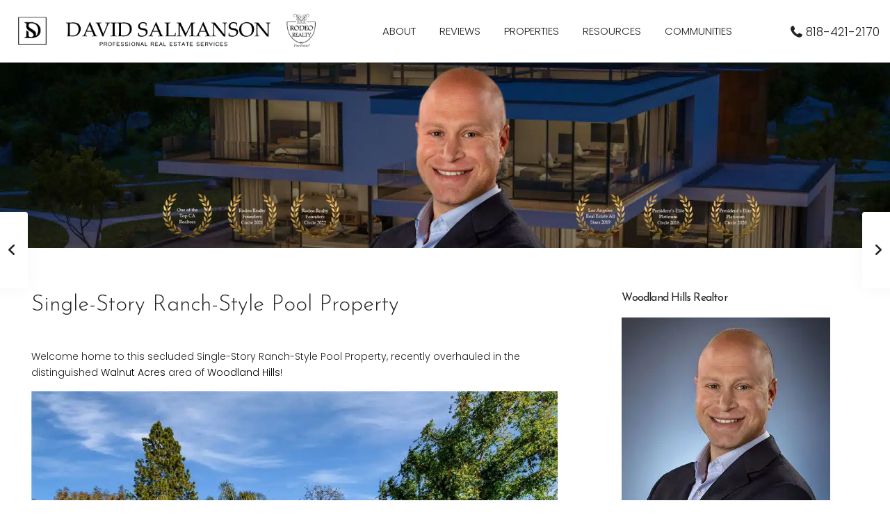

--- FILE ---
content_type: text/html; charset=UTF-8
request_url: https://www.realtordavid.com/single-story-ranch-style-pool-property/
body_size: 62038
content:
<!DOCTYPE html>
<html lang="en-US"   dir="ltr" >
<head><meta charset="UTF-8" /><script>if(navigator.userAgent.match(/MSIE|Internet Explorer/i)||navigator.userAgent.match(/Trident\/7\..*?rv:11/i)){var href=document.location.href;if(!href.match(/[?&]nowprocket/)){if(href.indexOf("?")==-1){if(href.indexOf("#")==-1){document.location.href=href+"?nowprocket=1"}else{document.location.href=href.replace("#","?nowprocket=1#")}}else{if(href.indexOf("#")==-1){document.location.href=href+"&nowprocket=1"}else{document.location.href=href.replace("#","&nowprocket=1#")}}}}</script><script>(()=>{class RocketLazyLoadScripts{constructor(){this.v="2.0.4",this.userEvents=["keydown","keyup","mousedown","mouseup","mousemove","mouseover","mouseout","touchmove","touchstart","touchend","touchcancel","wheel","click","dblclick","input"],this.attributeEvents=["onblur","onclick","oncontextmenu","ondblclick","onfocus","onmousedown","onmouseenter","onmouseleave","onmousemove","onmouseout","onmouseover","onmouseup","onmousewheel","onscroll","onsubmit"]}async t(){this.i(),this.o(),/iP(ad|hone)/.test(navigator.userAgent)&&this.h(),this.u(),this.l(this),this.m(),this.k(this),this.p(this),this._(),await Promise.all([this.R(),this.L()]),this.lastBreath=Date.now(),this.S(this),this.P(),this.D(),this.O(),this.M(),await this.C(this.delayedScripts.normal),await this.C(this.delayedScripts.defer),await this.C(this.delayedScripts.async),await this.T(),await this.F(),await this.j(),await this.A(),window.dispatchEvent(new Event("rocket-allScriptsLoaded")),this.everythingLoaded=!0,this.lastTouchEnd&&await new Promise(t=>setTimeout(t,500-Date.now()+this.lastTouchEnd)),this.I(),this.H(),this.U(),this.W()}i(){this.CSPIssue=sessionStorage.getItem("rocketCSPIssue"),document.addEventListener("securitypolicyviolation",t=>{this.CSPIssue||"script-src-elem"!==t.violatedDirective||"data"!==t.blockedURI||(this.CSPIssue=!0,sessionStorage.setItem("rocketCSPIssue",!0))},{isRocket:!0})}o(){window.addEventListener("pageshow",t=>{this.persisted=t.persisted,this.realWindowLoadedFired=!0},{isRocket:!0}),window.addEventListener("pagehide",()=>{this.onFirstUserAction=null},{isRocket:!0})}h(){let t;function e(e){t=e}window.addEventListener("touchstart",e,{isRocket:!0}),window.addEventListener("touchend",function i(o){o.changedTouches[0]&&t.changedTouches[0]&&Math.abs(o.changedTouches[0].pageX-t.changedTouches[0].pageX)<10&&Math.abs(o.changedTouches[0].pageY-t.changedTouches[0].pageY)<10&&o.timeStamp-t.timeStamp<200&&(window.removeEventListener("touchstart",e,{isRocket:!0}),window.removeEventListener("touchend",i,{isRocket:!0}),"INPUT"===o.target.tagName&&"text"===o.target.type||(o.target.dispatchEvent(new TouchEvent("touchend",{target:o.target,bubbles:!0})),o.target.dispatchEvent(new MouseEvent("mouseover",{target:o.target,bubbles:!0})),o.target.dispatchEvent(new PointerEvent("click",{target:o.target,bubbles:!0,cancelable:!0,detail:1,clientX:o.changedTouches[0].clientX,clientY:o.changedTouches[0].clientY})),event.preventDefault()))},{isRocket:!0})}q(t){this.userActionTriggered||("mousemove"!==t.type||this.firstMousemoveIgnored?"keyup"===t.type||"mouseover"===t.type||"mouseout"===t.type||(this.userActionTriggered=!0,this.onFirstUserAction&&this.onFirstUserAction()):this.firstMousemoveIgnored=!0),"click"===t.type&&t.preventDefault(),t.stopPropagation(),t.stopImmediatePropagation(),"touchstart"===this.lastEvent&&"touchend"===t.type&&(this.lastTouchEnd=Date.now()),"click"===t.type&&(this.lastTouchEnd=0),this.lastEvent=t.type,t.composedPath&&t.composedPath()[0].getRootNode()instanceof ShadowRoot&&(t.rocketTarget=t.composedPath()[0]),this.savedUserEvents.push(t)}u(){this.savedUserEvents=[],this.userEventHandler=this.q.bind(this),this.userEvents.forEach(t=>window.addEventListener(t,this.userEventHandler,{passive:!1,isRocket:!0})),document.addEventListener("visibilitychange",this.userEventHandler,{isRocket:!0})}U(){this.userEvents.forEach(t=>window.removeEventListener(t,this.userEventHandler,{passive:!1,isRocket:!0})),document.removeEventListener("visibilitychange",this.userEventHandler,{isRocket:!0}),this.savedUserEvents.forEach(t=>{(t.rocketTarget||t.target).dispatchEvent(new window[t.constructor.name](t.type,t))})}m(){const t="return false",e=Array.from(this.attributeEvents,t=>"data-rocket-"+t),i="["+this.attributeEvents.join("],[")+"]",o="[data-rocket-"+this.attributeEvents.join("],[data-rocket-")+"]",s=(e,i,o)=>{o&&o!==t&&(e.setAttribute("data-rocket-"+i,o),e["rocket"+i]=new Function("event",o),e.setAttribute(i,t))};new MutationObserver(t=>{for(const n of t)"attributes"===n.type&&(n.attributeName.startsWith("data-rocket-")||this.everythingLoaded?n.attributeName.startsWith("data-rocket-")&&this.everythingLoaded&&this.N(n.target,n.attributeName.substring(12)):s(n.target,n.attributeName,n.target.getAttribute(n.attributeName))),"childList"===n.type&&n.addedNodes.forEach(t=>{if(t.nodeType===Node.ELEMENT_NODE)if(this.everythingLoaded)for(const i of[t,...t.querySelectorAll(o)])for(const t of i.getAttributeNames())e.includes(t)&&this.N(i,t.substring(12));else for(const e of[t,...t.querySelectorAll(i)])for(const t of e.getAttributeNames())this.attributeEvents.includes(t)&&s(e,t,e.getAttribute(t))})}).observe(document,{subtree:!0,childList:!0,attributeFilter:[...this.attributeEvents,...e]})}I(){this.attributeEvents.forEach(t=>{document.querySelectorAll("[data-rocket-"+t+"]").forEach(e=>{this.N(e,t)})})}N(t,e){const i=t.getAttribute("data-rocket-"+e);i&&(t.setAttribute(e,i),t.removeAttribute("data-rocket-"+e))}k(t){Object.defineProperty(HTMLElement.prototype,"onclick",{get(){return this.rocketonclick||null},set(e){this.rocketonclick=e,this.setAttribute(t.everythingLoaded?"onclick":"data-rocket-onclick","this.rocketonclick(event)")}})}S(t){function e(e,i){let o=e[i];e[i]=null,Object.defineProperty(e,i,{get:()=>o,set(s){t.everythingLoaded?o=s:e["rocket"+i]=o=s}})}e(document,"onreadystatechange"),e(window,"onload"),e(window,"onpageshow");try{Object.defineProperty(document,"readyState",{get:()=>t.rocketReadyState,set(e){t.rocketReadyState=e},configurable:!0}),document.readyState="loading"}catch(t){console.log("WPRocket DJE readyState conflict, bypassing")}}l(t){this.originalAddEventListener=EventTarget.prototype.addEventListener,this.originalRemoveEventListener=EventTarget.prototype.removeEventListener,this.savedEventListeners=[],EventTarget.prototype.addEventListener=function(e,i,o){o&&o.isRocket||!t.B(e,this)&&!t.userEvents.includes(e)||t.B(e,this)&&!t.userActionTriggered||e.startsWith("rocket-")||t.everythingLoaded?t.originalAddEventListener.call(this,e,i,o):(t.savedEventListeners.push({target:this,remove:!1,type:e,func:i,options:o}),"mouseenter"!==e&&"mouseleave"!==e||t.originalAddEventListener.call(this,e,t.savedUserEvents.push,o))},EventTarget.prototype.removeEventListener=function(e,i,o){o&&o.isRocket||!t.B(e,this)&&!t.userEvents.includes(e)||t.B(e,this)&&!t.userActionTriggered||e.startsWith("rocket-")||t.everythingLoaded?t.originalRemoveEventListener.call(this,e,i,o):t.savedEventListeners.push({target:this,remove:!0,type:e,func:i,options:o})}}J(t,e){this.savedEventListeners=this.savedEventListeners.filter(i=>{let o=i.type,s=i.target||window;return e!==o||t!==s||(this.B(o,s)&&(i.type="rocket-"+o),this.$(i),!1)})}H(){EventTarget.prototype.addEventListener=this.originalAddEventListener,EventTarget.prototype.removeEventListener=this.originalRemoveEventListener,this.savedEventListeners.forEach(t=>this.$(t))}$(t){t.remove?this.originalRemoveEventListener.call(t.target,t.type,t.func,t.options):this.originalAddEventListener.call(t.target,t.type,t.func,t.options)}p(t){let e;function i(e){return t.everythingLoaded?e:e.split(" ").map(t=>"load"===t||t.startsWith("load.")?"rocket-jquery-load":t).join(" ")}function o(o){function s(e){const s=o.fn[e];o.fn[e]=o.fn.init.prototype[e]=function(){return this[0]===window&&t.userActionTriggered&&("string"==typeof arguments[0]||arguments[0]instanceof String?arguments[0]=i(arguments[0]):"object"==typeof arguments[0]&&Object.keys(arguments[0]).forEach(t=>{const e=arguments[0][t];delete arguments[0][t],arguments[0][i(t)]=e})),s.apply(this,arguments),this}}if(o&&o.fn&&!t.allJQueries.includes(o)){const e={DOMContentLoaded:[],"rocket-DOMContentLoaded":[]};for(const t in e)document.addEventListener(t,()=>{e[t].forEach(t=>t())},{isRocket:!0});o.fn.ready=o.fn.init.prototype.ready=function(i){function s(){parseInt(o.fn.jquery)>2?setTimeout(()=>i.bind(document)(o)):i.bind(document)(o)}return"function"==typeof i&&(t.realDomReadyFired?!t.userActionTriggered||t.fauxDomReadyFired?s():e["rocket-DOMContentLoaded"].push(s):e.DOMContentLoaded.push(s)),o([])},s("on"),s("one"),s("off"),t.allJQueries.push(o)}e=o}t.allJQueries=[],o(window.jQuery),Object.defineProperty(window,"jQuery",{get:()=>e,set(t){o(t)}})}P(){const t=new Map;document.write=document.writeln=function(e){const i=document.currentScript,o=document.createRange(),s=i.parentElement;let n=t.get(i);void 0===n&&(n=i.nextSibling,t.set(i,n));const c=document.createDocumentFragment();o.setStart(c,0),c.appendChild(o.createContextualFragment(e)),s.insertBefore(c,n)}}async R(){return new Promise(t=>{this.userActionTriggered?t():this.onFirstUserAction=t})}async L(){return new Promise(t=>{document.addEventListener("DOMContentLoaded",()=>{this.realDomReadyFired=!0,t()},{isRocket:!0})})}async j(){return this.realWindowLoadedFired?Promise.resolve():new Promise(t=>{window.addEventListener("load",t,{isRocket:!0})})}M(){this.pendingScripts=[];this.scriptsMutationObserver=new MutationObserver(t=>{for(const e of t)e.addedNodes.forEach(t=>{"SCRIPT"!==t.tagName||t.noModule||t.isWPRocket||this.pendingScripts.push({script:t,promise:new Promise(e=>{const i=()=>{const i=this.pendingScripts.findIndex(e=>e.script===t);i>=0&&this.pendingScripts.splice(i,1),e()};t.addEventListener("load",i,{isRocket:!0}),t.addEventListener("error",i,{isRocket:!0}),setTimeout(i,1e3)})})})}),this.scriptsMutationObserver.observe(document,{childList:!0,subtree:!0})}async F(){await this.X(),this.pendingScripts.length?(await this.pendingScripts[0].promise,await this.F()):this.scriptsMutationObserver.disconnect()}D(){this.delayedScripts={normal:[],async:[],defer:[]},document.querySelectorAll("script[type$=rocketlazyloadscript]").forEach(t=>{t.hasAttribute("data-rocket-src")?t.hasAttribute("async")&&!1!==t.async?this.delayedScripts.async.push(t):t.hasAttribute("defer")&&!1!==t.defer||"module"===t.getAttribute("data-rocket-type")?this.delayedScripts.defer.push(t):this.delayedScripts.normal.push(t):this.delayedScripts.normal.push(t)})}async _(){await this.L();let t=[];document.querySelectorAll("script[type$=rocketlazyloadscript][data-rocket-src]").forEach(e=>{let i=e.getAttribute("data-rocket-src");if(i&&!i.startsWith("data:")){i.startsWith("//")&&(i=location.protocol+i);try{const o=new URL(i).origin;o!==location.origin&&t.push({src:o,crossOrigin:e.crossOrigin||"module"===e.getAttribute("data-rocket-type")})}catch(t){}}}),t=[...new Map(t.map(t=>[JSON.stringify(t),t])).values()],this.Y(t,"preconnect")}async G(t){if(await this.K(),!0!==t.noModule||!("noModule"in HTMLScriptElement.prototype))return new Promise(e=>{let i;function o(){(i||t).setAttribute("data-rocket-status","executed"),e()}try{if(navigator.userAgent.includes("Firefox/")||""===navigator.vendor||this.CSPIssue)i=document.createElement("script"),[...t.attributes].forEach(t=>{let e=t.nodeName;"type"!==e&&("data-rocket-type"===e&&(e="type"),"data-rocket-src"===e&&(e="src"),i.setAttribute(e,t.nodeValue))}),t.text&&(i.text=t.text),t.nonce&&(i.nonce=t.nonce),i.hasAttribute("src")?(i.addEventListener("load",o,{isRocket:!0}),i.addEventListener("error",()=>{i.setAttribute("data-rocket-status","failed-network"),e()},{isRocket:!0}),setTimeout(()=>{i.isConnected||e()},1)):(i.text=t.text,o()),i.isWPRocket=!0,t.parentNode.replaceChild(i,t);else{const i=t.getAttribute("data-rocket-type"),s=t.getAttribute("data-rocket-src");i?(t.type=i,t.removeAttribute("data-rocket-type")):t.removeAttribute("type"),t.addEventListener("load",o,{isRocket:!0}),t.addEventListener("error",i=>{this.CSPIssue&&i.target.src.startsWith("data:")?(console.log("WPRocket: CSP fallback activated"),t.removeAttribute("src"),this.G(t).then(e)):(t.setAttribute("data-rocket-status","failed-network"),e())},{isRocket:!0}),s?(t.fetchPriority="high",t.removeAttribute("data-rocket-src"),t.src=s):t.src="data:text/javascript;base64,"+window.btoa(unescape(encodeURIComponent(t.text)))}}catch(i){t.setAttribute("data-rocket-status","failed-transform"),e()}});t.setAttribute("data-rocket-status","skipped")}async C(t){const e=t.shift();return e?(e.isConnected&&await this.G(e),this.C(t)):Promise.resolve()}O(){this.Y([...this.delayedScripts.normal,...this.delayedScripts.defer,...this.delayedScripts.async],"preload")}Y(t,e){this.trash=this.trash||[];let i=!0;var o=document.createDocumentFragment();t.forEach(t=>{const s=t.getAttribute&&t.getAttribute("data-rocket-src")||t.src;if(s&&!s.startsWith("data:")){const n=document.createElement("link");n.href=s,n.rel=e,"preconnect"!==e&&(n.as="script",n.fetchPriority=i?"high":"low"),t.getAttribute&&"module"===t.getAttribute("data-rocket-type")&&(n.crossOrigin=!0),t.crossOrigin&&(n.crossOrigin=t.crossOrigin),t.integrity&&(n.integrity=t.integrity),t.nonce&&(n.nonce=t.nonce),o.appendChild(n),this.trash.push(n),i=!1}}),document.head.appendChild(o)}W(){this.trash.forEach(t=>t.remove())}async T(){try{document.readyState="interactive"}catch(t){}this.fauxDomReadyFired=!0;try{await this.K(),this.J(document,"readystatechange"),document.dispatchEvent(new Event("rocket-readystatechange")),await this.K(),document.rocketonreadystatechange&&document.rocketonreadystatechange(),await this.K(),this.J(document,"DOMContentLoaded"),document.dispatchEvent(new Event("rocket-DOMContentLoaded")),await this.K(),this.J(window,"DOMContentLoaded"),window.dispatchEvent(new Event("rocket-DOMContentLoaded"))}catch(t){console.error(t)}}async A(){try{document.readyState="complete"}catch(t){}try{await this.K(),this.J(document,"readystatechange"),document.dispatchEvent(new Event("rocket-readystatechange")),await this.K(),document.rocketonreadystatechange&&document.rocketonreadystatechange(),await this.K(),this.J(window,"load"),window.dispatchEvent(new Event("rocket-load")),await this.K(),window.rocketonload&&window.rocketonload(),await this.K(),this.allJQueries.forEach(t=>t(window).trigger("rocket-jquery-load")),await this.K(),this.J(window,"pageshow");const t=new Event("rocket-pageshow");t.persisted=this.persisted,window.dispatchEvent(t),await this.K(),window.rocketonpageshow&&window.rocketonpageshow({persisted:this.persisted})}catch(t){console.error(t)}}async K(){Date.now()-this.lastBreath>45&&(await this.X(),this.lastBreath=Date.now())}async X(){return document.hidden?new Promise(t=>setTimeout(t)):new Promise(t=>requestAnimationFrame(t))}B(t,e){return e===document&&"readystatechange"===t||(e===document&&"DOMContentLoaded"===t||(e===window&&"DOMContentLoaded"===t||(e===window&&"load"===t||e===window&&"pageshow"===t)))}static run(){(new RocketLazyLoadScripts).t()}}RocketLazyLoadScripts.run()})();</script>

    
    <meta name="viewport" content="width=device-width, initial-scale=1,user-scalable=no">
    <link rel="pingback" href="https://www.realtordavid.com/xmlrpc.php" />

    <meta name='robots' content='index, follow, max-image-preview:large, max-snippet:-1, max-video-preview:-1' />
	<style>img:is([sizes="auto" i], [sizes^="auto," i]) { contain-intrinsic-size: 3000px 1500px }</style>
	<script type="rocketlazyloadscript" data-rocket-type="text/javascript">function rgmkInitGoogleMaps(){window.rgmkGoogleMapsCallback=true;try{jQuery(document).trigger("rgmkGoogleMapsLoad")}catch(err){}}</script>
	<!-- This site is optimized with the Yoast SEO Premium plugin v25.5 (Yoast SEO v26.3) - https://yoast.com/wordpress/plugins/seo/ -->
	<title>Single-Story Ranch-Style Pool Property - Calabasas Realtor</title>
	<meta name="description" content="Single-Story Ranch-Style Pool Property recently listed for $1,199,999 with 3 beds, 2 baths and over 3,000 square feet." />
	<link rel="canonical" href="https://www.realtordavid.com/woodland-hills-pool-homes/" />
	<meta property="og:locale" content="en_US" />
	<meta property="og:type" content="article" />
	<meta property="og:title" content="Single-Story Ranch-Style Pool Property" />
	<meta property="og:description" content="Single-Story Ranch-Style Pool Property recently listed for $1,199,999 with 3 beds, 2 baths and over 3,000 square feet." />
	<meta property="og:url" content="https://www.realtordavid.com/woodland-hills-pool-homes/" />
	<meta property="og:site_name" content="Calabasas Realtor" />
	<meta property="article:publisher" content="https://www.facebook.com/DS4HOMES/" />
	<meta property="article:published_time" content="2023-02-23T19:46:09+00:00" />
	<meta property="og:image" content="https://cdn.realtordavid.com/wp-content/uploads/2023/02/SR23027033_32_0.jpg" />
	<meta property="og:image:width" content="1024" />
	<meta property="og:image:height" content="683" />
	<meta property="og:image:type" content="image/jpeg" />
	<meta name="author" content="eric" />
	<meta name="twitter:card" content="summary_large_image" />
	<meta name="twitter:label1" content="Written by" />
	<meta name="twitter:data1" content="eric" />
	<meta name="twitter:label2" content="Est. reading time" />
	<meta name="twitter:data2" content="3 minutes" />
	<script type="application/ld+json" class="yoast-schema-graph">{"@context":"https://schema.org","@graph":[{"@type":"Article","@id":"https://www.realtordavid.com/woodland-hills-pool-homes/#article","isPartOf":{"@id":"https://www.realtordavid.com/single-story-ranch-style-pool-property/"},"author":{"name":"eric","@id":"https://www.realtordavid.com/#/schema/person/5751dd133e5875ab294f6ba547f138f6"},"headline":"Single-Story Ranch-Style Pool Property","datePublished":"2023-02-23T19:46:09+00:00","mainEntityOfPage":{"@id":"https://www.realtordavid.com/single-story-ranch-style-pool-property/"},"wordCount":371,"publisher":{"@id":"https://www.realtordavid.com/#organization"},"image":{"@id":"https://www.realtordavid.com/woodland-hills-pool-homes/#primaryimage"},"thumbnailUrl":"https://cdn.realtordavid.com/wp-content/uploads/2023/02/SR23027033_32_0.jpg","keywords":["February 2023 Pool Homes Woodland Hills"],"articleSection":["Woodland Hills Pool Homes"],"inLanguage":"en-US"},{"@type":"WebPage","@id":"https://www.realtordavid.com/single-story-ranch-style-pool-property/","url":"https://www.realtordavid.com/woodland-hills-pool-homes/","name":"Single-Story Ranch-Style Pool Property - Calabasas Realtor","isPartOf":{"@id":"https://www.realtordavid.com/#website"},"primaryImageOfPage":{"@id":"https://www.realtordavid.com/woodland-hills-pool-homes/#primaryimage"},"image":{"@id":"https://www.realtordavid.com/woodland-hills-pool-homes/#primaryimage"},"thumbnailUrl":"https://cdn.realtordavid.com/wp-content/uploads/2023/02/SR23027033_32_0.jpg","datePublished":"2023-02-23T19:46:09+00:00","description":"Single-Story Ranch-Style Pool Property recently listed for $1,199,999 with 3 beds, 2 baths and over 3,000 square feet.","breadcrumb":{"@id":"https://www.realtordavid.com/woodland-hills-pool-homes/#breadcrumb"},"inLanguage":"en-US","potentialAction":[{"@type":"ReadAction","target":["https://www.realtordavid.com/woodland-hills-pool-homes/"]}]},{"@type":"ImageObject","inLanguage":"en-US","@id":"https://www.realtordavid.com/woodland-hills-pool-homes/#primaryimage","url":"https://cdn.realtordavid.com/wp-content/uploads/2023/02/SR23027033_32_0.jpg","contentUrl":"https://cdn.realtordavid.com/wp-content/uploads/2023/02/SR23027033_32_0.jpg","width":1024,"height":683,"caption":"Single-Story Ranch-Style Pool Property"},{"@type":"BreadcrumbList","@id":"https://www.realtordavid.com/woodland-hills-pool-homes/#breadcrumb","itemListElement":[{"@type":"ListItem","position":1,"name":"Home","item":"https://www.realtordavid.com/"},{"@type":"ListItem","position":2,"name":"Woodland Hills","item":"https://www.realtordavid.com/category/woodland-hills/"},{"@type":"ListItem","position":3,"name":"Woodland Hills Pool Homes","item":"https://www.realtordavid.com/category/woodland-hills/woodland-hills-pool-homes/"},{"@type":"ListItem","position":4,"name":"Single-Story Ranch-Style Pool Property"}]},{"@type":"WebSite","@id":"https://www.realtordavid.com/#website","url":"https://www.realtordavid.com/","name":"Calabasas Realtor","description":"Calabasas Realtor and Real Estate Agent","publisher":{"@id":"https://www.realtordavid.com/#organization"},"potentialAction":[{"@type":"SearchAction","target":{"@type":"EntryPoint","urlTemplate":"https://www.realtordavid.com/?s={search_term_string}"},"query-input":{"@type":"PropertyValueSpecification","valueRequired":true,"valueName":"search_term_string"}}],"inLanguage":"en-US"},{"@type":["Organization","Place"],"@id":"https://www.realtordavid.com/#organization","name":"Calabasas Realtor David Salmanson","url":"https://www.realtordavid.com/","logo":{"@id":"https://www.realtordavid.com/woodland-hills-pool-homes/#local-main-organization-logo"},"image":{"@id":"https://www.realtordavid.com/woodland-hills-pool-homes/#local-main-organization-logo"},"sameAs":["https://www.facebook.com/DS4HOMES/","https://www.instagram.com/david.great.realtor/"],"address":{"@id":"https://www.realtordavid.com/woodland-hills-pool-homes/#local-main-place-address"},"telephone":["818-421-2170"],"openingHoursSpecification":{"@type":"OpeningHoursSpecification","dayOfWeek":["Monday","Tuesday","Wednesday","Thursday","Friday","Saturday","Sunday"],"opens":"00:00","closes":"23:59"},"email":"RealtorDavid818@gmail.com","areaServed":"Calabasas, West Hills, Woodland Hills, Agoura Hills, Westlake Village, Oak Park, Simi Valley"},{"@type":"Person","@id":"https://www.realtordavid.com/#/schema/person/5751dd133e5875ab294f6ba547f138f6","name":"eric","image":{"@type":"ImageObject","inLanguage":"en-US","@id":"https://www.realtordavid.com/#/schema/person/image/","url":"https://secure.gravatar.com/avatar/f1a8efb6775e10a20117444772c7bc6bba6614cc97e02f7bb7e0463eeb03ead7?s=96&d=mm&r=g","contentUrl":"https://secure.gravatar.com/avatar/f1a8efb6775e10a20117444772c7bc6bba6614cc97e02f7bb7e0463eeb03ead7?s=96&d=mm&r=g","caption":"eric"},"url":"https://www.realtordavid.com/author/eric/"},{"@type":"PostalAddress","@id":"https://www.realtordavid.com/woodland-hills-pool-homes/#local-main-place-address","streetAddress":"23901 Calabasas Rd, Ste# 1050","addressLocality":"Calabasas","postalCode":"91302","addressRegion":"CA","addressCountry":"US"},{"@type":"ImageObject","inLanguage":"en-US","@id":"https://www.realtordavid.com/woodland-hills-pool-homes/#local-main-organization-logo","url":"https://www.realtordavid.com/wp-content/uploads/2019/07/David2-600x600.jpg","contentUrl":"https://www.realtordavid.com/wp-content/uploads/2019/07/David2-600x600.jpg","width":600,"height":600,"caption":"Calabasas Realtor David Salmanson"}]}</script>
	<meta name="geo.placename" content="Calabasas" />
	<meta name="geo.region" content="United States (US)" />
	<!-- / Yoast SEO Premium plugin. -->


<link rel='dns-prefetch' href='//www.idxhome.com' />
<link rel='dns-prefetch' href='//www.google.com' />
<link rel='dns-prefetch' href='//www.googletagmanager.com' />
<link rel='dns-prefetch' href='//cdnjs.cloudflare.com' />
<link rel='dns-prefetch' href='//fonts.googleapis.com' />
<link rel='dns-prefetch' href='//cdn.realtordavid.com' />
<link href='https://cdn.realtordavid.com' rel='preconnect' />
<link rel='preconnect' href='https://fonts.gstatic.com' crossorigin />
<link rel="alternate" type="application/rss+xml" title="Calabasas Realtor &raquo; Feed" href="https://www.realtordavid.com/feed/" />
<link data-minify="1" rel='stylesheet' id='ihf-bundle-css-css' href='https://cdn.realtordavid.com/wp-content/cache/min/1/service/resources/dist/wordpress/bundle.css?ver=1767046231' type='text/css' media='' />
<style id='wp-emoji-styles-inline-css' type='text/css'>

	img.wp-smiley, img.emoji {
		display: inline !important;
		border: none !important;
		box-shadow: none !important;
		height: 1em !important;
		width: 1em !important;
		margin: 0 0.07em !important;
		vertical-align: -0.1em !important;
		background: none !important;
		padding: 0 !important;
	}
</style>
<link rel='stylesheet' id='wp-block-library-css' href='https://cdn.realtordavid.com/wp-includes/css/dist/block-library/style.min.css?ver=6.8.3' type='text/css' media='all' />
<style id='classic-theme-styles-inline-css' type='text/css'>
/*! This file is auto-generated */
.wp-block-button__link{color:#fff;background-color:#32373c;border-radius:9999px;box-shadow:none;text-decoration:none;padding:calc(.667em + 2px) calc(1.333em + 2px);font-size:1.125em}.wp-block-file__button{background:#32373c;color:#fff;text-decoration:none}
</style>
<link data-minify="1" rel='stylesheet' id='residence_latest_items-cgb-style-css-css' href='https://cdn.realtordavid.com/wp-content/cache/min/1/wp-content/plugins/residence-gutenberg/dist/blocks.style.build.css?ver=1767046231' type='text/css' media='all' />
<style id='global-styles-inline-css' type='text/css'>
:root{--wp--preset--aspect-ratio--square: 1;--wp--preset--aspect-ratio--4-3: 4/3;--wp--preset--aspect-ratio--3-4: 3/4;--wp--preset--aspect-ratio--3-2: 3/2;--wp--preset--aspect-ratio--2-3: 2/3;--wp--preset--aspect-ratio--16-9: 16/9;--wp--preset--aspect-ratio--9-16: 9/16;--wp--preset--color--black: #000000;--wp--preset--color--cyan-bluish-gray: #abb8c3;--wp--preset--color--white: #ffffff;--wp--preset--color--pale-pink: #f78da7;--wp--preset--color--vivid-red: #cf2e2e;--wp--preset--color--luminous-vivid-orange: #ff6900;--wp--preset--color--luminous-vivid-amber: #fcb900;--wp--preset--color--light-green-cyan: #7bdcb5;--wp--preset--color--vivid-green-cyan: #00d084;--wp--preset--color--pale-cyan-blue: #8ed1fc;--wp--preset--color--vivid-cyan-blue: #0693e3;--wp--preset--color--vivid-purple: #9b51e0;--wp--preset--gradient--vivid-cyan-blue-to-vivid-purple: linear-gradient(135deg,rgba(6,147,227,1) 0%,rgb(155,81,224) 100%);--wp--preset--gradient--light-green-cyan-to-vivid-green-cyan: linear-gradient(135deg,rgb(122,220,180) 0%,rgb(0,208,130) 100%);--wp--preset--gradient--luminous-vivid-amber-to-luminous-vivid-orange: linear-gradient(135deg,rgba(252,185,0,1) 0%,rgba(255,105,0,1) 100%);--wp--preset--gradient--luminous-vivid-orange-to-vivid-red: linear-gradient(135deg,rgba(255,105,0,1) 0%,rgb(207,46,46) 100%);--wp--preset--gradient--very-light-gray-to-cyan-bluish-gray: linear-gradient(135deg,rgb(238,238,238) 0%,rgb(169,184,195) 100%);--wp--preset--gradient--cool-to-warm-spectrum: linear-gradient(135deg,rgb(74,234,220) 0%,rgb(151,120,209) 20%,rgb(207,42,186) 40%,rgb(238,44,130) 60%,rgb(251,105,98) 80%,rgb(254,248,76) 100%);--wp--preset--gradient--blush-light-purple: linear-gradient(135deg,rgb(255,206,236) 0%,rgb(152,150,240) 100%);--wp--preset--gradient--blush-bordeaux: linear-gradient(135deg,rgb(254,205,165) 0%,rgb(254,45,45) 50%,rgb(107,0,62) 100%);--wp--preset--gradient--luminous-dusk: linear-gradient(135deg,rgb(255,203,112) 0%,rgb(199,81,192) 50%,rgb(65,88,208) 100%);--wp--preset--gradient--pale-ocean: linear-gradient(135deg,rgb(255,245,203) 0%,rgb(182,227,212) 50%,rgb(51,167,181) 100%);--wp--preset--gradient--electric-grass: linear-gradient(135deg,rgb(202,248,128) 0%,rgb(113,206,126) 100%);--wp--preset--gradient--midnight: linear-gradient(135deg,rgb(2,3,129) 0%,rgb(40,116,252) 100%);--wp--preset--font-size--small: 13px;--wp--preset--font-size--medium: 20px;--wp--preset--font-size--large: 36px;--wp--preset--font-size--x-large: 42px;--wp--preset--spacing--20: 0.44rem;--wp--preset--spacing--30: 0.67rem;--wp--preset--spacing--40: 1rem;--wp--preset--spacing--50: 1.5rem;--wp--preset--spacing--60: 2.25rem;--wp--preset--spacing--70: 3.38rem;--wp--preset--spacing--80: 5.06rem;--wp--preset--shadow--natural: 6px 6px 9px rgba(0, 0, 0, 0.2);--wp--preset--shadow--deep: 12px 12px 50px rgba(0, 0, 0, 0.4);--wp--preset--shadow--sharp: 6px 6px 0px rgba(0, 0, 0, 0.2);--wp--preset--shadow--outlined: 6px 6px 0px -3px rgba(255, 255, 255, 1), 6px 6px rgba(0, 0, 0, 1);--wp--preset--shadow--crisp: 6px 6px 0px rgba(0, 0, 0, 1);}:where(.is-layout-flex){gap: 0.5em;}:where(.is-layout-grid){gap: 0.5em;}body .is-layout-flex{display: flex;}.is-layout-flex{flex-wrap: wrap;align-items: center;}.is-layout-flex > :is(*, div){margin: 0;}body .is-layout-grid{display: grid;}.is-layout-grid > :is(*, div){margin: 0;}:where(.wp-block-columns.is-layout-flex){gap: 2em;}:where(.wp-block-columns.is-layout-grid){gap: 2em;}:where(.wp-block-post-template.is-layout-flex){gap: 1.25em;}:where(.wp-block-post-template.is-layout-grid){gap: 1.25em;}.has-black-color{color: var(--wp--preset--color--black) !important;}.has-cyan-bluish-gray-color{color: var(--wp--preset--color--cyan-bluish-gray) !important;}.has-white-color{color: var(--wp--preset--color--white) !important;}.has-pale-pink-color{color: var(--wp--preset--color--pale-pink) !important;}.has-vivid-red-color{color: var(--wp--preset--color--vivid-red) !important;}.has-luminous-vivid-orange-color{color: var(--wp--preset--color--luminous-vivid-orange) !important;}.has-luminous-vivid-amber-color{color: var(--wp--preset--color--luminous-vivid-amber) !important;}.has-light-green-cyan-color{color: var(--wp--preset--color--light-green-cyan) !important;}.has-vivid-green-cyan-color{color: var(--wp--preset--color--vivid-green-cyan) !important;}.has-pale-cyan-blue-color{color: var(--wp--preset--color--pale-cyan-blue) !important;}.has-vivid-cyan-blue-color{color: var(--wp--preset--color--vivid-cyan-blue) !important;}.has-vivid-purple-color{color: var(--wp--preset--color--vivid-purple) !important;}.has-black-background-color{background-color: var(--wp--preset--color--black) !important;}.has-cyan-bluish-gray-background-color{background-color: var(--wp--preset--color--cyan-bluish-gray) !important;}.has-white-background-color{background-color: var(--wp--preset--color--white) !important;}.has-pale-pink-background-color{background-color: var(--wp--preset--color--pale-pink) !important;}.has-vivid-red-background-color{background-color: var(--wp--preset--color--vivid-red) !important;}.has-luminous-vivid-orange-background-color{background-color: var(--wp--preset--color--luminous-vivid-orange) !important;}.has-luminous-vivid-amber-background-color{background-color: var(--wp--preset--color--luminous-vivid-amber) !important;}.has-light-green-cyan-background-color{background-color: var(--wp--preset--color--light-green-cyan) !important;}.has-vivid-green-cyan-background-color{background-color: var(--wp--preset--color--vivid-green-cyan) !important;}.has-pale-cyan-blue-background-color{background-color: var(--wp--preset--color--pale-cyan-blue) !important;}.has-vivid-cyan-blue-background-color{background-color: var(--wp--preset--color--vivid-cyan-blue) !important;}.has-vivid-purple-background-color{background-color: var(--wp--preset--color--vivid-purple) !important;}.has-black-border-color{border-color: var(--wp--preset--color--black) !important;}.has-cyan-bluish-gray-border-color{border-color: var(--wp--preset--color--cyan-bluish-gray) !important;}.has-white-border-color{border-color: var(--wp--preset--color--white) !important;}.has-pale-pink-border-color{border-color: var(--wp--preset--color--pale-pink) !important;}.has-vivid-red-border-color{border-color: var(--wp--preset--color--vivid-red) !important;}.has-luminous-vivid-orange-border-color{border-color: var(--wp--preset--color--luminous-vivid-orange) !important;}.has-luminous-vivid-amber-border-color{border-color: var(--wp--preset--color--luminous-vivid-amber) !important;}.has-light-green-cyan-border-color{border-color: var(--wp--preset--color--light-green-cyan) !important;}.has-vivid-green-cyan-border-color{border-color: var(--wp--preset--color--vivid-green-cyan) !important;}.has-pale-cyan-blue-border-color{border-color: var(--wp--preset--color--pale-cyan-blue) !important;}.has-vivid-cyan-blue-border-color{border-color: var(--wp--preset--color--vivid-cyan-blue) !important;}.has-vivid-purple-border-color{border-color: var(--wp--preset--color--vivid-purple) !important;}.has-vivid-cyan-blue-to-vivid-purple-gradient-background{background: var(--wp--preset--gradient--vivid-cyan-blue-to-vivid-purple) !important;}.has-light-green-cyan-to-vivid-green-cyan-gradient-background{background: var(--wp--preset--gradient--light-green-cyan-to-vivid-green-cyan) !important;}.has-luminous-vivid-amber-to-luminous-vivid-orange-gradient-background{background: var(--wp--preset--gradient--luminous-vivid-amber-to-luminous-vivid-orange) !important;}.has-luminous-vivid-orange-to-vivid-red-gradient-background{background: var(--wp--preset--gradient--luminous-vivid-orange-to-vivid-red) !important;}.has-very-light-gray-to-cyan-bluish-gray-gradient-background{background: var(--wp--preset--gradient--very-light-gray-to-cyan-bluish-gray) !important;}.has-cool-to-warm-spectrum-gradient-background{background: var(--wp--preset--gradient--cool-to-warm-spectrum) !important;}.has-blush-light-purple-gradient-background{background: var(--wp--preset--gradient--blush-light-purple) !important;}.has-blush-bordeaux-gradient-background{background: var(--wp--preset--gradient--blush-bordeaux) !important;}.has-luminous-dusk-gradient-background{background: var(--wp--preset--gradient--luminous-dusk) !important;}.has-pale-ocean-gradient-background{background: var(--wp--preset--gradient--pale-ocean) !important;}.has-electric-grass-gradient-background{background: var(--wp--preset--gradient--electric-grass) !important;}.has-midnight-gradient-background{background: var(--wp--preset--gradient--midnight) !important;}.has-small-font-size{font-size: var(--wp--preset--font-size--small) !important;}.has-medium-font-size{font-size: var(--wp--preset--font-size--medium) !important;}.has-large-font-size{font-size: var(--wp--preset--font-size--large) !important;}.has-x-large-font-size{font-size: var(--wp--preset--font-size--x-large) !important;}
:where(.wp-block-post-template.is-layout-flex){gap: 1.25em;}:where(.wp-block-post-template.is-layout-grid){gap: 1.25em;}
:where(.wp-block-columns.is-layout-flex){gap: 2em;}:where(.wp-block-columns.is-layout-grid){gap: 2em;}
:root :where(.wp-block-pullquote){font-size: 1.5em;line-height: 1.6;}
</style>
<link data-minify="1" rel='stylesheet' id='dmcb-fa-css' href='https://cdn.realtordavid.com/wp-content/cache/min/1/ajax/libs/font-awesome/6.5.0/css/all.min.css?ver=1767046231' type='text/css' media='all' />
<style id='dmcb-style-inline-css' type='text/css'>

.mobile-contact-bar {
  display: none;
  position: fixed;
  left: 0;
  right: 0;
  bottom: 0;
  width: 100%;
  background: #1C1C1C;
  font-family: 'Montserrat', sans-serif;
  z-index: 9999;
  box-shadow: 0 -2px 6px rgba(0,0,0,0.3);
  padding-bottom: env(safe-area-inset-bottom);
}
.mobile-contact-bar a {
  flex: 1;
  display: flex;
  align-items: center;
  justify-content: center;
  text-decoration: none;
  font-weight: 700;
  font-size: 22px;
  line-height: 1.1;
  padding: 23px 12px;
  min-height: 68px;
  box-sizing: border-box;
}
.mobile-contact-bar a.call {
  background: #24bfe5;
  color: #FFFFFF;
}
.mobile-contact-bar a.text {
  background: #393939;
  color: #ffffff;
}
.mobile-contact-bar a i {
  margin-right: 8px;
}
.mobile-contact-bar a:hover {
  opacity: 0.9;
}
@media (max-width: 768px) {
  .mobile-contact-bar {
    display: flex;
  }
}

</style>
<link rel='stylesheet' id='wpestate_style-css' href='https://cdn.realtordavid.com/wp-content/themes/wpresidence/style.min.css?ver=5.0.8.1736888854' type='text/css' media='all' />
<style id='wpestate_style-inline-css' type='text/css'>

        body::after{
            position:absolute;
            width:0;
            height:0;
            overflow:hidden;
            z-index:-1; // hide images
            content:url();   // load images
            }
        }
</style>
<link data-minify="1" rel='stylesheet' id='theme-main-css-css' href='https://cdn.realtordavid.com/wp-content/cache/min/1/wp-content/themes/wpresidence/public/css/main.css?ver=1767046231' type='text/css' media='all' />
<link rel='stylesheet' id='bootstrap-selectcss.min-css' href='https://cdn.realtordavid.com/wp-content/themes/wpresidence/public/css/bootstrap-select.min.css?ver=5.0.8.1736888854' type='text/css' media='all' />
<link rel='stylesheet' id='wpestate-roboto-css' href='https://fonts.googleapis.com/css?family=Roboto%3Awght%40300%2C400%2C500%2C700&#038;subset=latin%2Clatin-ext&#038;display=swap&#038;ver=6.8.3' type='text/css' media='all' />
<link data-minify="1" rel='stylesheet' id='font-awesome6.4.2.min-css' href='https://cdn.realtordavid.com/wp-content/cache/min/1/wp-content/themes/wpresidence/public/fontawesome/css/all.min.css?ver=1767046231' type='text/css' media='all' />
<link data-minify="1" rel='stylesheet' id='fontello-css' href='https://cdn.realtordavid.com/wp-content/cache/min/1/wp-content/themes/wpresidence/css/fontello.min.css?ver=1767046231' type='text/css' media='all' />
<link rel='stylesheet' id='jquery.ui.theme-css' href='https://cdn.realtordavid.com/wp-content/themes/wpresidence/public/css/jquery-ui.min.css?ver=6.8.3' type='text/css' media='all' />
<link data-minify="1" rel='stylesheet' id='js_composer_front-css' href='https://cdn.realtordavid.com/wp-content/cache/min/1/wp-content/plugins/js_composer/assets/css/js_composer.min.css?ver=1767046232' type='text/css' media='all' />
<link data-minify="1" rel='stylesheet' id='bsf-Defaults-css' href='https://cdn.realtordavid.com/wp-content/cache/min/1/wp-content/uploads/smile_fonts/Defaults/Defaults.css?ver=1767046232' type='text/css' media='all' />
<link rel="preload" as="style" href="https://fonts.googleapis.com/css?family=Roboto:100,200,300,400,500,600,700,800,900,100italic,200italic,300italic,400italic,500italic,600italic,700italic,800italic,900italic%7CJosefin%20Sans:100,200,300,400,500,600,700,100italic,200italic,300italic,400italic,500italic,600italic,700italic%7CPoppins:100,200,300,400,500,600,700,800,900,100italic,200italic,300italic,400italic,500italic,600italic,700italic,800italic,900italic&#038;subset=latin&#038;display=swap&#038;ver=1763402905" /><link rel="stylesheet" href="https://fonts.googleapis.com/css?family=Roboto:100,200,300,400,500,600,700,800,900,100italic,200italic,300italic,400italic,500italic,600italic,700italic,800italic,900italic%7CJosefin%20Sans:100,200,300,400,500,600,700,100italic,200italic,300italic,400italic,500italic,600italic,700italic%7CPoppins:100,200,300,400,500,600,700,800,900,100italic,200italic,300italic,400italic,500italic,600italic,700italic,800italic,900italic&#038;subset=latin&#038;display=swap&#038;ver=1763402905" media="print" onload="this.media='all'"><noscript><link rel="stylesheet" href="https://fonts.googleapis.com/css?family=Roboto:100,200,300,400,500,600,700,800,900,100italic,200italic,300italic,400italic,500italic,600italic,700italic,800italic,900italic%7CJosefin%20Sans:100,200,300,400,500,600,700,100italic,200italic,300italic,400italic,500italic,600italic,700italic%7CPoppins:100,200,300,400,500,600,700,800,900,100italic,200italic,300italic,400italic,500italic,600italic,700italic,800italic,900italic&#038;subset=latin&#038;display=swap&#038;ver=1763402905" /></noscript><script type="text/javascript" src="https://cdn.realtordavid.com/wp-includes/js/jquery/jquery.min.js?ver=3.7.1" id="jquery-core-js"></script>
<script type="text/javascript" src="https://cdn.realtordavid.com/wp-includes/js/jquery/jquery-migrate.min.js?ver=3.4.1" id="jquery-migrate-js"></script>
<script data-minify="1" type="text/javascript" src="https://cdn.realtordavid.com/wp-content/cache/min/1/service/resources/dist/wordpress/bundle.js?ver=1767046232" id="ihf-bundle-js-js" data-rocket-defer defer></script>
<script type="text/javascript" id="cookie-law-info-js-extra">
/* <![CDATA[ */
var _ckyConfig = {"_ipData":[],"_assetsURL":"https:\/\/www.realtordavid.com\/wp-content\/plugins\/cookie-law-info\/lite\/frontend\/images\/","_publicURL":"https:\/\/www.realtordavid.com","_expiry":"365","_categories":[{"name":"Necessary","slug":"necessary","isNecessary":true,"ccpaDoNotSell":true,"cookies":[],"active":true,"defaultConsent":{"gdpr":true,"ccpa":true}},{"name":"Functional","slug":"functional","isNecessary":false,"ccpaDoNotSell":true,"cookies":[],"active":true,"defaultConsent":{"gdpr":false,"ccpa":false}},{"name":"Analytics","slug":"analytics","isNecessary":false,"ccpaDoNotSell":true,"cookies":[],"active":true,"defaultConsent":{"gdpr":false,"ccpa":false}},{"name":"Performance","slug":"performance","isNecessary":false,"ccpaDoNotSell":true,"cookies":[],"active":true,"defaultConsent":{"gdpr":false,"ccpa":false}},{"name":"Advertisement","slug":"advertisement","isNecessary":false,"ccpaDoNotSell":true,"cookies":[],"active":true,"defaultConsent":{"gdpr":false,"ccpa":false}}],"_activeLaw":"gdpr","_rootDomain":"","_block":"1","_showBanner":"1","_bannerConfig":{"settings":{"type":"box","preferenceCenterType":"popup","position":"bottom-left","applicableLaw":"gdpr"},"behaviours":{"reloadBannerOnAccept":false,"loadAnalyticsByDefault":false,"animations":{"onLoad":"animate","onHide":"sticky"}},"config":{"revisitConsent":{"status":false,"tag":"revisit-consent","position":"bottom-left","meta":{"url":"#"},"styles":{"background-color":"#0056A7"},"elements":{"title":{"type":"text","tag":"revisit-consent-title","status":true,"styles":{"color":"#0056a7"}}}},"preferenceCenter":{"toggle":{"status":true,"tag":"detail-category-toggle","type":"toggle","states":{"active":{"styles":{"background-color":"#1863DC"}},"inactive":{"styles":{"background-color":"#D0D5D2"}}}}},"categoryPreview":{"status":false,"toggle":{"status":true,"tag":"detail-category-preview-toggle","type":"toggle","states":{"active":{"styles":{"background-color":"#1863DC"}},"inactive":{"styles":{"background-color":"#D0D5D2"}}}}},"videoPlaceholder":{"status":true,"styles":{"background-color":"#000000","border-color":"#000000","color":"#ffffff"}},"readMore":{"status":false,"tag":"readmore-button","type":"link","meta":{"noFollow":true,"newTab":true},"styles":{"color":"#1863DC","background-color":"transparent","border-color":"transparent"}},"showMore":{"status":true,"tag":"show-desc-button","type":"button","styles":{"color":"#1863DC"}},"showLess":{"status":true,"tag":"hide-desc-button","type":"button","styles":{"color":"#1863DC"}},"alwaysActive":{"status":true,"tag":"always-active","styles":{"color":"#008000"}},"manualLinks":{"status":true,"tag":"manual-links","type":"link","styles":{"color":"#1863DC"}},"auditTable":{"status":false},"optOption":{"status":true,"toggle":{"status":true,"tag":"optout-option-toggle","type":"toggle","states":{"active":{"styles":{"background-color":"#1863dc"}},"inactive":{"styles":{"background-color":"#FFFFFF"}}}}}}},"_version":"3.3.6","_logConsent":"1","_tags":[{"tag":"accept-button","styles":{"color":"#FFFFFF","background-color":"#1863DC","border-color":"#1863DC"}},{"tag":"reject-button","styles":{"color":"#1863DC","background-color":"transparent","border-color":"#1863DC"}},{"tag":"settings-button","styles":{"color":"#1863DC","background-color":"transparent","border-color":"#1863DC"}},{"tag":"readmore-button","styles":{"color":"#1863DC","background-color":"transparent","border-color":"transparent"}},{"tag":"donotsell-button","styles":{"color":"#1863DC","background-color":"transparent","border-color":"transparent"}},{"tag":"show-desc-button","styles":{"color":"#1863DC"}},{"tag":"hide-desc-button","styles":{"color":"#1863DC"}},{"tag":"cky-always-active","styles":[]},{"tag":"cky-link","styles":[]},{"tag":"accept-button","styles":{"color":"#FFFFFF","background-color":"#1863DC","border-color":"#1863DC"}},{"tag":"revisit-consent","styles":{"background-color":"#0056A7"}}],"_shortCodes":[{"key":"cky_readmore","content":"<a href=\"#\" class=\"cky-policy\" aria-label=\"Cookie Policy\" target=\"_blank\" rel=\"noopener\" data-cky-tag=\"readmore-button\">Cookie Policy<\/a>","tag":"readmore-button","status":false,"attributes":{"rel":"nofollow","target":"_blank"}},{"key":"cky_show_desc","content":"<button class=\"cky-show-desc-btn\" data-cky-tag=\"show-desc-button\" aria-label=\"Show more\">Show more<\/button>","tag":"show-desc-button","status":true,"attributes":[]},{"key":"cky_hide_desc","content":"<button class=\"cky-show-desc-btn\" data-cky-tag=\"hide-desc-button\" aria-label=\"Show less\">Show less<\/button>","tag":"hide-desc-button","status":true,"attributes":[]},{"key":"cky_optout_show_desc","content":"[cky_optout_show_desc]","tag":"optout-show-desc-button","status":true,"attributes":[]},{"key":"cky_optout_hide_desc","content":"[cky_optout_hide_desc]","tag":"optout-hide-desc-button","status":true,"attributes":[]},{"key":"cky_category_toggle_label","content":"[cky_{{status}}_category_label] [cky_preference_{{category_slug}}_title]","tag":"","status":true,"attributes":[]},{"key":"cky_enable_category_label","content":"Enable","tag":"","status":true,"attributes":[]},{"key":"cky_disable_category_label","content":"Disable","tag":"","status":true,"attributes":[]},{"key":"cky_video_placeholder","content":"<div class=\"video-placeholder-normal\" data-cky-tag=\"video-placeholder\" id=\"[UNIQUEID]\"><p class=\"video-placeholder-text-normal\" data-cky-tag=\"placeholder-title\">Please accept cookies to access this content<\/p><\/div>","tag":"","status":true,"attributes":[]},{"key":"cky_enable_optout_label","content":"Enable","tag":"","status":true,"attributes":[]},{"key":"cky_disable_optout_label","content":"Disable","tag":"","status":true,"attributes":[]},{"key":"cky_optout_toggle_label","content":"[cky_{{status}}_optout_label] [cky_optout_option_title]","tag":"","status":true,"attributes":[]},{"key":"cky_optout_option_title","content":"Do Not Sell or Share My Personal Information","tag":"","status":true,"attributes":[]},{"key":"cky_optout_close_label","content":"Close","tag":"","status":true,"attributes":[]},{"key":"cky_preference_close_label","content":"Close","tag":"","status":true,"attributes":[]}],"_rtl":"","_language":"en","_providersToBlock":[]};
var _ckyStyles = {"css":".cky-overlay{background: #000000; opacity: 0.4; position: fixed; top: 0; left: 0; width: 100%; height: 100%; z-index: 99999999;}.cky-hide{display: none;}.cky-btn-revisit-wrapper{display: flex; align-items: center; justify-content: center; background: #0056a7; width: 45px; height: 45px; border-radius: 50%; position: fixed; z-index: 999999; cursor: pointer;}.cky-revisit-bottom-left{bottom: 15px; left: 15px;}.cky-revisit-bottom-right{bottom: 15px; right: 15px;}.cky-btn-revisit-wrapper .cky-btn-revisit{display: flex; align-items: center; justify-content: center; background: none; border: none; cursor: pointer; position: relative; margin: 0; padding: 0;}.cky-btn-revisit-wrapper .cky-btn-revisit img{max-width: fit-content; margin: 0; height: 30px; width: 30px;}.cky-revisit-bottom-left:hover::before{content: attr(data-tooltip); position: absolute; background: #4e4b66; color: #ffffff; left: calc(100% + 7px); font-size: 12px; line-height: 16px; width: max-content; padding: 4px 8px; border-radius: 4px;}.cky-revisit-bottom-left:hover::after{position: absolute; content: \"\"; border: 5px solid transparent; left: calc(100% + 2px); border-left-width: 0; border-right-color: #4e4b66;}.cky-revisit-bottom-right:hover::before{content: attr(data-tooltip); position: absolute; background: #4e4b66; color: #ffffff; right: calc(100% + 7px); font-size: 12px; line-height: 16px; width: max-content; padding: 4px 8px; border-radius: 4px;}.cky-revisit-bottom-right:hover::after{position: absolute; content: \"\"; border: 5px solid transparent; right: calc(100% + 2px); border-right-width: 0; border-left-color: #4e4b66;}.cky-revisit-hide{display: none;}.cky-consent-container{position: fixed; width: 440px; box-sizing: border-box; z-index: 9999999; border-radius: 6px;}.cky-consent-container .cky-consent-bar{background: #ffffff; border: 1px solid; padding: 20px 26px; box-shadow: 0 -1px 10px 0 #acabab4d; border-radius: 6px;}.cky-box-bottom-left{bottom: 40px; left: 40px;}.cky-box-bottom-right{bottom: 40px; right: 40px;}.cky-box-top-left{top: 40px; left: 40px;}.cky-box-top-right{top: 40px; right: 40px;}.cky-custom-brand-logo-wrapper .cky-custom-brand-logo{width: 100px; height: auto; margin: 0 0 12px 0;}.cky-notice .cky-title{color: #212121; font-weight: 700; font-size: 18px; line-height: 24px; margin: 0 0 12px 0;}.cky-notice-des *,.cky-preference-content-wrapper *,.cky-accordion-header-des *,.cky-gpc-wrapper .cky-gpc-desc *{font-size: 14px;}.cky-notice-des{color: #212121; font-size: 14px; line-height: 24px; font-weight: 400;}.cky-notice-des img{height: 25px; width: 25px;}.cky-consent-bar .cky-notice-des p,.cky-gpc-wrapper .cky-gpc-desc p,.cky-preference-body-wrapper .cky-preference-content-wrapper p,.cky-accordion-header-wrapper .cky-accordion-header-des p,.cky-cookie-des-table li div:last-child p{color: inherit; margin-top: 0; overflow-wrap: break-word;}.cky-notice-des P:last-child,.cky-preference-content-wrapper p:last-child,.cky-cookie-des-table li div:last-child p:last-child,.cky-gpc-wrapper .cky-gpc-desc p:last-child{margin-bottom: 0;}.cky-notice-des a.cky-policy,.cky-notice-des button.cky-policy{font-size: 14px; color: #1863dc; white-space: nowrap; cursor: pointer; background: transparent; border: 1px solid; text-decoration: underline;}.cky-notice-des button.cky-policy{padding: 0;}.cky-notice-des a.cky-policy:focus-visible,.cky-notice-des button.cky-policy:focus-visible,.cky-preference-content-wrapper .cky-show-desc-btn:focus-visible,.cky-accordion-header .cky-accordion-btn:focus-visible,.cky-preference-header .cky-btn-close:focus-visible,.cky-switch input[type=\"checkbox\"]:focus-visible,.cky-footer-wrapper a:focus-visible,.cky-btn:focus-visible{outline: 2px solid #1863dc; outline-offset: 2px;}.cky-btn:focus:not(:focus-visible),.cky-accordion-header .cky-accordion-btn:focus:not(:focus-visible),.cky-preference-content-wrapper .cky-show-desc-btn:focus:not(:focus-visible),.cky-btn-revisit-wrapper .cky-btn-revisit:focus:not(:focus-visible),.cky-preference-header .cky-btn-close:focus:not(:focus-visible),.cky-consent-bar .cky-banner-btn-close:focus:not(:focus-visible){outline: 0;}button.cky-show-desc-btn:not(:hover):not(:active){color: #1863dc; background: transparent;}button.cky-accordion-btn:not(:hover):not(:active),button.cky-banner-btn-close:not(:hover):not(:active),button.cky-btn-revisit:not(:hover):not(:active),button.cky-btn-close:not(:hover):not(:active){background: transparent;}.cky-consent-bar button:hover,.cky-modal.cky-modal-open button:hover,.cky-consent-bar button:focus,.cky-modal.cky-modal-open button:focus{text-decoration: none;}.cky-notice-btn-wrapper{display: flex; justify-content: flex-start; align-items: center; flex-wrap: wrap; margin-top: 16px;}.cky-notice-btn-wrapper .cky-btn{text-shadow: none; box-shadow: none;}.cky-btn{flex: auto; max-width: 100%; font-size: 14px; font-family: inherit; line-height: 24px; padding: 8px; font-weight: 500; margin: 0 8px 0 0; border-radius: 2px; cursor: pointer; text-align: center; text-transform: none; min-height: 0;}.cky-btn:hover{opacity: 0.8;}.cky-btn-customize{color: #1863dc; background: transparent; border: 2px solid #1863dc;}.cky-btn-reject{color: #1863dc; background: transparent; border: 2px solid #1863dc;}.cky-btn-accept{background: #1863dc; color: #ffffff; border: 2px solid #1863dc;}.cky-btn:last-child{margin-right: 0;}@media (max-width: 576px){.cky-box-bottom-left{bottom: 0; left: 0;}.cky-box-bottom-right{bottom: 0; right: 0;}.cky-box-top-left{top: 0; left: 0;}.cky-box-top-right{top: 0; right: 0;}}@media (max-width: 440px){.cky-box-bottom-left, .cky-box-bottom-right, .cky-box-top-left, .cky-box-top-right{width: 100%; max-width: 100%;}.cky-consent-container .cky-consent-bar{padding: 20px 0;}.cky-custom-brand-logo-wrapper, .cky-notice .cky-title, .cky-notice-des, .cky-notice-btn-wrapper{padding: 0 24px;}.cky-notice-des{max-height: 40vh; overflow-y: scroll;}.cky-notice-btn-wrapper{flex-direction: column; margin-top: 0;}.cky-btn{width: 100%; margin: 10px 0 0 0;}.cky-notice-btn-wrapper .cky-btn-customize{order: 2;}.cky-notice-btn-wrapper .cky-btn-reject{order: 3;}.cky-notice-btn-wrapper .cky-btn-accept{order: 1; margin-top: 16px;}}@media (max-width: 352px){.cky-notice .cky-title{font-size: 16px;}.cky-notice-des *{font-size: 12px;}.cky-notice-des, .cky-btn{font-size: 12px;}}.cky-modal.cky-modal-open{display: flex; visibility: visible; -webkit-transform: translate(-50%, -50%); -moz-transform: translate(-50%, -50%); -ms-transform: translate(-50%, -50%); -o-transform: translate(-50%, -50%); transform: translate(-50%, -50%); top: 50%; left: 50%; transition: all 1s ease;}.cky-modal{box-shadow: 0 32px 68px rgba(0, 0, 0, 0.3); margin: 0 auto; position: fixed; max-width: 100%; background: #ffffff; top: 50%; box-sizing: border-box; border-radius: 6px; z-index: 999999999; color: #212121; -webkit-transform: translate(-50%, 100%); -moz-transform: translate(-50%, 100%); -ms-transform: translate(-50%, 100%); -o-transform: translate(-50%, 100%); transform: translate(-50%, 100%); visibility: hidden; transition: all 0s ease;}.cky-preference-center{max-height: 79vh; overflow: hidden; width: 845px; overflow: hidden; flex: 1 1 0; display: flex; flex-direction: column; border-radius: 6px;}.cky-preference-header{display: flex; align-items: center; justify-content: space-between; padding: 22px 24px; border-bottom: 1px solid;}.cky-preference-header .cky-preference-title{font-size: 18px; font-weight: 700; line-height: 24px;}.cky-preference-header .cky-btn-close{margin: 0; cursor: pointer; vertical-align: middle; padding: 0; background: none; border: none; width: auto; height: auto; min-height: 0; line-height: 0; text-shadow: none; box-shadow: none;}.cky-preference-header .cky-btn-close img{margin: 0; height: 10px; width: 10px;}.cky-preference-body-wrapper{padding: 0 24px; flex: 1; overflow: auto; box-sizing: border-box;}.cky-preference-content-wrapper,.cky-gpc-wrapper .cky-gpc-desc{font-size: 14px; line-height: 24px; font-weight: 400; padding: 12px 0;}.cky-preference-content-wrapper{border-bottom: 1px solid;}.cky-preference-content-wrapper img{height: 25px; width: 25px;}.cky-preference-content-wrapper .cky-show-desc-btn{font-size: 14px; font-family: inherit; color: #1863dc; text-decoration: none; line-height: 24px; padding: 0; margin: 0; white-space: nowrap; cursor: pointer; background: transparent; border-color: transparent; text-transform: none; min-height: 0; text-shadow: none; box-shadow: none;}.cky-accordion-wrapper{margin-bottom: 10px;}.cky-accordion{border-bottom: 1px solid;}.cky-accordion:last-child{border-bottom: none;}.cky-accordion .cky-accordion-item{display: flex; margin-top: 10px;}.cky-accordion .cky-accordion-body{display: none;}.cky-accordion.cky-accordion-active .cky-accordion-body{display: block; padding: 0 22px; margin-bottom: 16px;}.cky-accordion-header-wrapper{cursor: pointer; width: 100%;}.cky-accordion-item .cky-accordion-header{display: flex; justify-content: space-between; align-items: center;}.cky-accordion-header .cky-accordion-btn{font-size: 16px; font-family: inherit; color: #212121; line-height: 24px; background: none; border: none; font-weight: 700; padding: 0; margin: 0; cursor: pointer; text-transform: none; min-height: 0; text-shadow: none; box-shadow: none;}.cky-accordion-header .cky-always-active{color: #008000; font-weight: 600; line-height: 24px; font-size: 14px;}.cky-accordion-header-des{font-size: 14px; line-height: 24px; margin: 10px 0 16px 0;}.cky-accordion-chevron{margin-right: 22px; position: relative; cursor: pointer;}.cky-accordion-chevron-hide{display: none;}.cky-accordion .cky-accordion-chevron i::before{content: \"\"; position: absolute; border-right: 1.4px solid; border-bottom: 1.4px solid; border-color: inherit; height: 6px; width: 6px; -webkit-transform: rotate(-45deg); -moz-transform: rotate(-45deg); -ms-transform: rotate(-45deg); -o-transform: rotate(-45deg); transform: rotate(-45deg); transition: all 0.2s ease-in-out; top: 8px;}.cky-accordion.cky-accordion-active .cky-accordion-chevron i::before{-webkit-transform: rotate(45deg); -moz-transform: rotate(45deg); -ms-transform: rotate(45deg); -o-transform: rotate(45deg); transform: rotate(45deg);}.cky-audit-table{background: #f4f4f4; border-radius: 6px;}.cky-audit-table .cky-empty-cookies-text{color: inherit; font-size: 12px; line-height: 24px; margin: 0; padding: 10px;}.cky-audit-table .cky-cookie-des-table{font-size: 12px; line-height: 24px; font-weight: normal; padding: 15px 10px; border-bottom: 1px solid; border-bottom-color: inherit; margin: 0;}.cky-audit-table .cky-cookie-des-table:last-child{border-bottom: none;}.cky-audit-table .cky-cookie-des-table li{list-style-type: none; display: flex; padding: 3px 0;}.cky-audit-table .cky-cookie-des-table li:first-child{padding-top: 0;}.cky-cookie-des-table li div:first-child{width: 100px; font-weight: 600; word-break: break-word; word-wrap: break-word;}.cky-cookie-des-table li div:last-child{flex: 1; word-break: break-word; word-wrap: break-word; margin-left: 8px;}.cky-footer-shadow{display: block; width: 100%; height: 40px; background: linear-gradient(180deg, rgba(255, 255, 255, 0) 0%, #ffffff 100%); position: absolute; bottom: calc(100% - 1px);}.cky-footer-wrapper{position: relative;}.cky-prefrence-btn-wrapper{display: flex; flex-wrap: wrap; align-items: center; justify-content: center; padding: 22px 24px; border-top: 1px solid;}.cky-prefrence-btn-wrapper .cky-btn{flex: auto; max-width: 100%; text-shadow: none; box-shadow: none;}.cky-btn-preferences{color: #1863dc; background: transparent; border: 2px solid #1863dc;}.cky-preference-header,.cky-preference-body-wrapper,.cky-preference-content-wrapper,.cky-accordion-wrapper,.cky-accordion,.cky-accordion-wrapper,.cky-footer-wrapper,.cky-prefrence-btn-wrapper{border-color: inherit;}@media (max-width: 845px){.cky-modal{max-width: calc(100% - 16px);}}@media (max-width: 576px){.cky-modal{max-width: 100%;}.cky-preference-center{max-height: 100vh;}.cky-prefrence-btn-wrapper{flex-direction: column;}.cky-accordion.cky-accordion-active .cky-accordion-body{padding-right: 0;}.cky-prefrence-btn-wrapper .cky-btn{width: 100%; margin: 10px 0 0 0;}.cky-prefrence-btn-wrapper .cky-btn-reject{order: 3;}.cky-prefrence-btn-wrapper .cky-btn-accept{order: 1; margin-top: 0;}.cky-prefrence-btn-wrapper .cky-btn-preferences{order: 2;}}@media (max-width: 425px){.cky-accordion-chevron{margin-right: 15px;}.cky-notice-btn-wrapper{margin-top: 0;}.cky-accordion.cky-accordion-active .cky-accordion-body{padding: 0 15px;}}@media (max-width: 352px){.cky-preference-header .cky-preference-title{font-size: 16px;}.cky-preference-header{padding: 16px 24px;}.cky-preference-content-wrapper *, .cky-accordion-header-des *{font-size: 12px;}.cky-preference-content-wrapper, .cky-preference-content-wrapper .cky-show-more, .cky-accordion-header .cky-always-active, .cky-accordion-header-des, .cky-preference-content-wrapper .cky-show-desc-btn, .cky-notice-des a.cky-policy{font-size: 12px;}.cky-accordion-header .cky-accordion-btn{font-size: 14px;}}.cky-switch{display: flex;}.cky-switch input[type=\"checkbox\"]{position: relative; width: 44px; height: 24px; margin: 0; background: #d0d5d2; -webkit-appearance: none; border-radius: 50px; cursor: pointer; outline: 0; border: none; top: 0;}.cky-switch input[type=\"checkbox\"]:checked{background: #1863dc;}.cky-switch input[type=\"checkbox\"]:before{position: absolute; content: \"\"; height: 20px; width: 20px; left: 2px; bottom: 2px; border-radius: 50%; background-color: white; -webkit-transition: 0.4s; transition: 0.4s; margin: 0;}.cky-switch input[type=\"checkbox\"]:after{display: none;}.cky-switch input[type=\"checkbox\"]:checked:before{-webkit-transform: translateX(20px); -ms-transform: translateX(20px); transform: translateX(20px);}@media (max-width: 425px){.cky-switch input[type=\"checkbox\"]{width: 38px; height: 21px;}.cky-switch input[type=\"checkbox\"]:before{height: 17px; width: 17px;}.cky-switch input[type=\"checkbox\"]:checked:before{-webkit-transform: translateX(17px); -ms-transform: translateX(17px); transform: translateX(17px);}}.cky-consent-bar .cky-banner-btn-close{position: absolute; right: 9px; top: 5px; background: none; border: none; cursor: pointer; padding: 0; margin: 0; min-height: 0; line-height: 0; height: auto; width: auto; text-shadow: none; box-shadow: none;}.cky-consent-bar .cky-banner-btn-close img{height: 9px; width: 9px; margin: 0;}.cky-notice-group{font-size: 14px; line-height: 24px; font-weight: 400; color: #212121;}.cky-notice-btn-wrapper .cky-btn-do-not-sell{font-size: 14px; line-height: 24px; padding: 6px 0; margin: 0; font-weight: 500; background: none; border-radius: 2px; border: none; cursor: pointer; text-align: left; color: #1863dc; background: transparent; border-color: transparent; box-shadow: none; text-shadow: none;}.cky-consent-bar .cky-banner-btn-close:focus-visible,.cky-notice-btn-wrapper .cky-btn-do-not-sell:focus-visible,.cky-opt-out-btn-wrapper .cky-btn:focus-visible,.cky-opt-out-checkbox-wrapper input[type=\"checkbox\"].cky-opt-out-checkbox:focus-visible{outline: 2px solid #1863dc; outline-offset: 2px;}@media (max-width: 440px){.cky-consent-container{width: 100%;}}@media (max-width: 352px){.cky-notice-des a.cky-policy, .cky-notice-btn-wrapper .cky-btn-do-not-sell{font-size: 12px;}}.cky-opt-out-wrapper{padding: 12px 0;}.cky-opt-out-wrapper .cky-opt-out-checkbox-wrapper{display: flex; align-items: center;}.cky-opt-out-checkbox-wrapper .cky-opt-out-checkbox-label{font-size: 16px; font-weight: 700; line-height: 24px; margin: 0 0 0 12px; cursor: pointer;}.cky-opt-out-checkbox-wrapper input[type=\"checkbox\"].cky-opt-out-checkbox{background-color: #ffffff; border: 1px solid black; width: 20px; height: 18.5px; margin: 0; -webkit-appearance: none; position: relative; display: flex; align-items: center; justify-content: center; border-radius: 2px; cursor: pointer;}.cky-opt-out-checkbox-wrapper input[type=\"checkbox\"].cky-opt-out-checkbox:checked{background-color: #1863dc; border: none;}.cky-opt-out-checkbox-wrapper input[type=\"checkbox\"].cky-opt-out-checkbox:checked::after{left: 6px; bottom: 4px; width: 7px; height: 13px; border: solid #ffffff; border-width: 0 3px 3px 0; border-radius: 2px; -webkit-transform: rotate(45deg); -ms-transform: rotate(45deg); transform: rotate(45deg); content: \"\"; position: absolute; box-sizing: border-box;}.cky-opt-out-checkbox-wrapper.cky-disabled .cky-opt-out-checkbox-label,.cky-opt-out-checkbox-wrapper.cky-disabled input[type=\"checkbox\"].cky-opt-out-checkbox{cursor: no-drop;}.cky-gpc-wrapper{margin: 0 0 0 32px;}.cky-footer-wrapper .cky-opt-out-btn-wrapper{display: flex; flex-wrap: wrap; align-items: center; justify-content: center; padding: 22px 24px;}.cky-opt-out-btn-wrapper .cky-btn{flex: auto; max-width: 100%; text-shadow: none; box-shadow: none;}.cky-opt-out-btn-wrapper .cky-btn-cancel{border: 1px solid #dedfe0; background: transparent; color: #858585;}.cky-opt-out-btn-wrapper .cky-btn-confirm{background: #1863dc; color: #ffffff; border: 1px solid #1863dc;}@media (max-width: 352px){.cky-opt-out-checkbox-wrapper .cky-opt-out-checkbox-label{font-size: 14px;}.cky-gpc-wrapper .cky-gpc-desc, .cky-gpc-wrapper .cky-gpc-desc *{font-size: 12px;}.cky-opt-out-checkbox-wrapper input[type=\"checkbox\"].cky-opt-out-checkbox{width: 16px; height: 16px;}.cky-opt-out-checkbox-wrapper input[type=\"checkbox\"].cky-opt-out-checkbox:checked::after{left: 5px; bottom: 4px; width: 3px; height: 9px;}.cky-gpc-wrapper{margin: 0 0 0 28px;}}.video-placeholder-youtube{background-size: 100% 100%; background-position: center; background-repeat: no-repeat; background-color: #b2b0b059; position: relative; display: flex; align-items: center; justify-content: center; max-width: 100%;}.video-placeholder-text-youtube{text-align: center; align-items: center; padding: 10px 16px; background-color: #000000cc; color: #ffffff; border: 1px solid; border-radius: 2px; cursor: pointer;}.video-placeholder-normal{background-image: url(\"\/wp-content\/plugins\/cookie-law-info\/lite\/frontend\/images\/placeholder.svg\"); background-size: 80px; background-position: center; background-repeat: no-repeat; background-color: #b2b0b059; position: relative; display: flex; align-items: flex-end; justify-content: center; max-width: 100%;}.video-placeholder-text-normal{align-items: center; padding: 10px 16px; text-align: center; border: 1px solid; border-radius: 2px; cursor: pointer;}.cky-rtl{direction: rtl; text-align: right;}.cky-rtl .cky-banner-btn-close{left: 9px; right: auto;}.cky-rtl .cky-notice-btn-wrapper .cky-btn:last-child{margin-right: 8px;}.cky-rtl .cky-notice-btn-wrapper .cky-btn:first-child{margin-right: 0;}.cky-rtl .cky-notice-btn-wrapper{margin-left: 0; margin-right: 15px;}.cky-rtl .cky-prefrence-btn-wrapper .cky-btn{margin-right: 8px;}.cky-rtl .cky-prefrence-btn-wrapper .cky-btn:first-child{margin-right: 0;}.cky-rtl .cky-accordion .cky-accordion-chevron i::before{border: none; border-left: 1.4px solid; border-top: 1.4px solid; left: 12px;}.cky-rtl .cky-accordion.cky-accordion-active .cky-accordion-chevron i::before{-webkit-transform: rotate(-135deg); -moz-transform: rotate(-135deg); -ms-transform: rotate(-135deg); -o-transform: rotate(-135deg); transform: rotate(-135deg);}@media (max-width: 768px){.cky-rtl .cky-notice-btn-wrapper{margin-right: 0;}}@media (max-width: 576px){.cky-rtl .cky-notice-btn-wrapper .cky-btn:last-child{margin-right: 0;}.cky-rtl .cky-prefrence-btn-wrapper .cky-btn{margin-right: 0;}.cky-rtl .cky-accordion.cky-accordion-active .cky-accordion-body{padding: 0 22px 0 0;}}@media (max-width: 425px){.cky-rtl .cky-accordion.cky-accordion-active .cky-accordion-body{padding: 0 15px 0 0;}}.cky-rtl .cky-opt-out-btn-wrapper .cky-btn{margin-right: 12px;}.cky-rtl .cky-opt-out-btn-wrapper .cky-btn:first-child{margin-right: 0;}.cky-rtl .cky-opt-out-checkbox-wrapper .cky-opt-out-checkbox-label{margin: 0 12px 0 0;}"};
/* ]]> */
</script>
<script type="rocketlazyloadscript" data-rocket-type="text/javascript" data-rocket-src="https://cdn.realtordavid.com/wp-content/plugins/cookie-law-info/lite/frontend/js/script.min.js?ver=3.3.6" id="cookie-law-info-js" data-rocket-defer defer></script>
<script type="text/javascript" src="//cdn.realtordavid.com/wp-content/plugins/revslider/sr6/assets/js/rbtools.min.js?ver=6.7.38" async id="tp-tools-js"></script>
<script type="text/javascript" src="//cdn.realtordavid.com/wp-content/plugins/revslider/sr6/assets/js/rs6.min.js?ver=6.7.38" async id="revmin-js"></script>
<script data-minify="1" type="text/javascript" src="https://cdn.realtordavid.com/wp-content/cache/min/1/wp-content/themes/wpresidence/js/modernizr.custom.62456.js?ver=1767046232" id="modernizr.custom.62456-js" data-rocket-defer defer></script>

<!-- Google tag (gtag.js) snippet added by Site Kit -->
<!-- Google Analytics snippet added by Site Kit -->
<!-- Google Ads snippet added by Site Kit -->
<script type="text/javascript" src="https://www.googletagmanager.com/gtag/js?id=G-XTZNFZ1S5K" id="google_gtagjs-js" async></script>
<script type="text/javascript" id="google_gtagjs-js-after">
/* <![CDATA[ */
window.dataLayer = window.dataLayer || [];function gtag(){dataLayer.push(arguments);}
gtag("set","linker",{"domains":["www.realtordavid.com"]});
gtag("js", new Date());
gtag("set", "developer_id.dZTNiMT", true);
gtag("config", "G-XTZNFZ1S5K");
gtag("config", "AW-674791268");
/* ]]> */
</script>
<script type="rocketlazyloadscript"></script><link rel="https://api.w.org/" href="https://www.realtordavid.com/wp-json/" /><link rel="alternate" title="JSON" type="application/json" href="https://www.realtordavid.com/wp-json/wp/v2/posts/30979" /><link rel="EditURI" type="application/rsd+xml" title="RSD" href="https://www.realtordavid.com/xmlrpc.php?rsd" />
<meta name="generator" content="WordPress 6.8.3" />
<link rel='shortlink' href='https://www.realtordavid.com/?p=30979' />
<link rel="alternate" title="oEmbed (JSON)" type="application/json+oembed" href="https://www.realtordavid.com/wp-json/oembed/1.0/embed?url=https%3A%2F%2Fwww.realtordavid.com%2Fsingle-story-ranch-style-pool-property%2F" />
<link rel="alternate" title="oEmbed (XML)" type="text/xml+oembed" href="https://www.realtordavid.com/wp-json/oembed/1.0/embed?url=https%3A%2F%2Fwww.realtordavid.com%2Fsingle-story-ranch-style-pool-property%2F&#038;format=xml" />
<style>
		#category-posts-24-internal ul {padding: 0;}
#category-posts-24-internal .cat-post-item img {max-width: initial; max-height: initial; margin: initial;}
#category-posts-24-internal .cat-post-author {margin-bottom: 0;}
#category-posts-24-internal .cat-post-thumbnail {margin: 5px 10px 5px 0;}
#category-posts-24-internal .cat-post-item:before {content: ""; clear: both;}
#category-posts-24-internal .cat-post-excerpt-more {display: inline-block;}
#category-posts-24-internal .cat-post-item {list-style: none; margin: 3px 0 10px; padding: 3px 0;}
#category-posts-24-internal .cat-post-current .cat-post-title {font-weight: bold; text-transform: uppercase;}
#category-posts-24-internal [class*=cat-post-tax] {font-size: 0.85em;}
#category-posts-24-internal [class*=cat-post-tax] * {display:inline-block;}
#category-posts-24-internal .cat-post-item:after {content: ""; display: table;	clear: both;}
#category-posts-24-internal .cat-post-item .cat-post-title {overflow: hidden;text-overflow: ellipsis;white-space: initial;display: -webkit-box;-webkit-line-clamp: 2;-webkit-box-orient: vertical;padding-bottom: 0 !important;}
#category-posts-24-internal .cat-post-item:after {content: ""; display: table;	clear: both;}
#category-posts-24-internal .cat-post-thumbnail {display:block; float:left; margin:5px 10px 5px 0;}
#category-posts-24-internal .cat-post-crop {overflow:hidden;display:block;}
#category-posts-24-internal p {margin:5px 0 0 0}
#category-posts-24-internal li > div {margin:5px 0 0 0; clear:both;}
#category-posts-24-internal .dashicons {vertical-align:middle;}
#category-posts-27-internal ul {padding: 0;}
#category-posts-27-internal .cat-post-item img {max-width: initial; max-height: initial; margin: initial;}
#category-posts-27-internal .cat-post-author {margin-bottom: 0;}
#category-posts-27-internal .cat-post-thumbnail {margin: 5px 10px 5px 0;}
#category-posts-27-internal .cat-post-item:before {content: ""; clear: both;}
#category-posts-27-internal .cat-post-excerpt-more {display: inline-block;}
#category-posts-27-internal .cat-post-item {list-style: none; margin: 3px 0 10px; padding: 3px 0;}
#category-posts-27-internal .cat-post-current .cat-post-title {font-weight: bold; text-transform: uppercase;}
#category-posts-27-internal [class*=cat-post-tax] {font-size: 0.85em;}
#category-posts-27-internal [class*=cat-post-tax] * {display:inline-block;}
#category-posts-27-internal .cat-post-item:after {content: ""; display: table;	clear: both;}
#category-posts-27-internal .cat-post-item .cat-post-title {overflow: hidden;text-overflow: ellipsis;white-space: initial;display: -webkit-box;-webkit-line-clamp: 2;-webkit-box-orient: vertical;padding-bottom: 0 !important;}
#category-posts-27-internal .cat-post-item:after {content: ""; display: table;	clear: both;}
#category-posts-27-internal .cat-post-thumbnail {display:block; float:left; margin:5px 10px 5px 0;}
#category-posts-27-internal .cat-post-crop {overflow:hidden;display:block;}
#category-posts-27-internal p {margin:5px 0 0 0}
#category-posts-27-internal li > div {margin:5px 0 0 0; clear:both;}
#category-posts-27-internal .dashicons {vertical-align:middle;}
#category-posts-4-internal ul {padding: 0;}
#category-posts-4-internal .cat-post-item img {max-width: initial; max-height: initial; margin: initial;}
#category-posts-4-internal .cat-post-author {margin-bottom: 0;}
#category-posts-4-internal .cat-post-thumbnail {margin: 5px 10px 5px 0;}
#category-posts-4-internal .cat-post-item:before {content: ""; clear: both;}
#category-posts-4-internal .cat-post-excerpt-more {display: inline-block;}
#category-posts-4-internal .cat-post-item {list-style: none; margin: 3px 0 10px; padding: 3px 0;}
#category-posts-4-internal .cat-post-current .cat-post-title {font-weight: bold; text-transform: uppercase;}
#category-posts-4-internal [class*=cat-post-tax] {font-size: 0.85em;}
#category-posts-4-internal [class*=cat-post-tax] * {display:inline-block;}
#category-posts-4-internal .cat-post-item:after {content: ""; display: table;	clear: both;}
#category-posts-4-internal .cat-post-item .cat-post-title {overflow: hidden;text-overflow: ellipsis;white-space: initial;display: -webkit-box;-webkit-line-clamp: 2;-webkit-box-orient: vertical;padding-bottom: 0 !important;}
#category-posts-4-internal .cat-post-item:after {content: ""; display: table;	clear: both;}
#category-posts-4-internal .cat-post-thumbnail {display:block; float:left; margin:5px 10px 5px 0;}
#category-posts-4-internal .cat-post-crop {overflow:hidden;display:block;}
#category-posts-4-internal p {margin:5px 0 0 0}
#category-posts-4-internal li > div {margin:5px 0 0 0; clear:both;}
#category-posts-4-internal .dashicons {vertical-align:middle;}
#category-posts-4-internal .cat-post-thumbnail .cat-post-crop img {height: 150px;}
#category-posts-4-internal .cat-post-thumbnail .cat-post-crop img {width: 150px;}
#category-posts-4-internal .cat-post-thumbnail .cat-post-crop img {object-fit: cover; max-width: 100%; display: block;}
#category-posts-4-internal .cat-post-thumbnail .cat-post-crop-not-supported img {width: 100%;}
#category-posts-4-internal .cat-post-thumbnail {max-width:100%;}
#category-posts-4-internal .cat-post-item img {margin: initial;}
#category-posts-5-internal ul {padding: 0;}
#category-posts-5-internal .cat-post-item img {max-width: initial; max-height: initial; margin: initial;}
#category-posts-5-internal .cat-post-author {margin-bottom: 0;}
#category-posts-5-internal .cat-post-thumbnail {margin: 5px 10px 5px 0;}
#category-posts-5-internal .cat-post-item:before {content: ""; clear: both;}
#category-posts-5-internal .cat-post-excerpt-more {display: inline-block;}
#category-posts-5-internal .cat-post-item {list-style: none; margin: 3px 0 10px; padding: 3px 0;}
#category-posts-5-internal .cat-post-current .cat-post-title {font-weight: bold; text-transform: uppercase;}
#category-posts-5-internal [class*=cat-post-tax] {font-size: 0.85em;}
#category-posts-5-internal [class*=cat-post-tax] * {display:inline-block;}
#category-posts-5-internal .cat-post-item:after {content: ""; display: table;	clear: both;}
#category-posts-5-internal .cat-post-item .cat-post-title {overflow: hidden;text-overflow: ellipsis;white-space: initial;display: -webkit-box;-webkit-line-clamp: 2;-webkit-box-orient: vertical;padding-bottom: 0 !important;}
#category-posts-5-internal .cat-post-item:after {content: ""; display: table;	clear: both;}
#category-posts-5-internal .cat-post-thumbnail {display:block; float:left; margin:5px 10px 5px 0;}
#category-posts-5-internal .cat-post-crop {overflow:hidden;display:block;}
#category-posts-5-internal p {margin:5px 0 0 0}
#category-posts-5-internal li > div {margin:5px 0 0 0; clear:both;}
#category-posts-5-internal .dashicons {vertical-align:middle;}
#category-posts-5-internal .cat-post-thumbnail .cat-post-crop img {height: 150px;}
#category-posts-5-internal .cat-post-thumbnail .cat-post-crop img {width: 150px;}
#category-posts-5-internal .cat-post-thumbnail .cat-post-crop img {object-fit: cover; max-width: 100%; display: block;}
#category-posts-5-internal .cat-post-thumbnail .cat-post-crop-not-supported img {width: 100%;}
#category-posts-5-internal .cat-post-thumbnail {max-width:100%;}
#category-posts-5-internal .cat-post-item img {margin: initial;}
#category-posts-8-internal ul {padding: 0;}
#category-posts-8-internal .cat-post-item img {max-width: initial; max-height: initial; margin: initial;}
#category-posts-8-internal .cat-post-author {margin-bottom: 0;}
#category-posts-8-internal .cat-post-thumbnail {margin: 5px 10px 5px 0;}
#category-posts-8-internal .cat-post-item:before {content: ""; clear: both;}
#category-posts-8-internal .cat-post-excerpt-more {display: inline-block;}
#category-posts-8-internal .cat-post-item {list-style: none; margin: 3px 0 10px; padding: 3px 0;}
#category-posts-8-internal .cat-post-current .cat-post-title {font-weight: bold; text-transform: uppercase;}
#category-posts-8-internal [class*=cat-post-tax] {font-size: 0.85em;}
#category-posts-8-internal [class*=cat-post-tax] * {display:inline-block;}
#category-posts-8-internal .cat-post-item:after {content: ""; display: table;	clear: both;}
#category-posts-8-internal .cat-post-item .cat-post-title {overflow: hidden;text-overflow: ellipsis;white-space: initial;display: -webkit-box;-webkit-line-clamp: 2;-webkit-box-orient: vertical;padding-bottom: 0 !important;}
#category-posts-8-internal .cat-post-item:after {content: ""; display: table;	clear: both;}
#category-posts-8-internal .cat-post-thumbnail {display:block; float:left; margin:5px 10px 5px 0;}
#category-posts-8-internal .cat-post-crop {overflow:hidden;display:block;}
#category-posts-8-internal p {margin:5px 0 0 0}
#category-posts-8-internal li > div {margin:5px 0 0 0; clear:both;}
#category-posts-8-internal .dashicons {vertical-align:middle;}
#category-posts-8-internal .cat-post-thumbnail .cat-post-crop img {height: 150px;}
#category-posts-8-internal .cat-post-thumbnail .cat-post-crop img {width: 150px;}
#category-posts-8-internal .cat-post-thumbnail .cat-post-crop img {object-fit: cover; max-width: 100%; display: block;}
#category-posts-8-internal .cat-post-thumbnail .cat-post-crop-not-supported img {width: 100%;}
#category-posts-8-internal .cat-post-thumbnail {max-width:100%;}
#category-posts-8-internal .cat-post-item img {margin: initial;}
#category-posts-26-internal ul {padding: 0;}
#category-posts-26-internal .cat-post-item img {max-width: initial; max-height: initial; margin: initial;}
#category-posts-26-internal .cat-post-author {margin-bottom: 0;}
#category-posts-26-internal .cat-post-thumbnail {margin: 5px 10px 5px 0;}
#category-posts-26-internal .cat-post-item:before {content: ""; clear: both;}
#category-posts-26-internal .cat-post-excerpt-more {display: inline-block;}
#category-posts-26-internal .cat-post-item {list-style: none; margin: 3px 0 10px; padding: 3px 0;}
#category-posts-26-internal .cat-post-current .cat-post-title {font-weight: bold; text-transform: uppercase;}
#category-posts-26-internal [class*=cat-post-tax] {font-size: 0.85em;}
#category-posts-26-internal [class*=cat-post-tax] * {display:inline-block;}
#category-posts-26-internal .cat-post-item:after {content: ""; display: table;	clear: both;}
#category-posts-26-internal .cat-post-item .cat-post-title {overflow: hidden;text-overflow: ellipsis;white-space: initial;display: -webkit-box;-webkit-line-clamp: 2;-webkit-box-orient: vertical;padding-bottom: 0 !important;}
#category-posts-26-internal .cat-post-item:after {content: ""; display: table;	clear: both;}
#category-posts-26-internal .cat-post-thumbnail {display:block; float:left; margin:5px 10px 5px 0;}
#category-posts-26-internal .cat-post-crop {overflow:hidden;display:block;}
#category-posts-26-internal p {margin:5px 0 0 0}
#category-posts-26-internal li > div {margin:5px 0 0 0; clear:both;}
#category-posts-26-internal .dashicons {vertical-align:middle;}
#category-posts-26-internal .cat-post-thumbnail .cat-post-crop img {height: 150px;}
#category-posts-26-internal .cat-post-thumbnail .cat-post-crop img {width: 150px;}
#category-posts-26-internal .cat-post-thumbnail .cat-post-crop img {object-fit: cover; max-width: 100%; display: block;}
#category-posts-26-internal .cat-post-thumbnail .cat-post-crop-not-supported img {width: 100%;}
#category-posts-26-internal .cat-post-thumbnail {max-width:100%;}
#category-posts-26-internal .cat-post-item img {margin: initial;}
#category-posts-38-internal ul {padding: 0;}
#category-posts-38-internal .cat-post-item img {max-width: initial; max-height: initial; margin: initial;}
#category-posts-38-internal .cat-post-author {margin-bottom: 0;}
#category-posts-38-internal .cat-post-thumbnail {margin: 5px 10px 5px 0;}
#category-posts-38-internal .cat-post-item:before {content: ""; clear: both;}
#category-posts-38-internal .cat-post-excerpt-more {display: inline-block;}
#category-posts-38-internal .cat-post-item {list-style: none; margin: 3px 0 10px; padding: 3px 0;}
#category-posts-38-internal .cat-post-current .cat-post-title {font-weight: bold; text-transform: uppercase;}
#category-posts-38-internal [class*=cat-post-tax] {font-size: 0.85em;}
#category-posts-38-internal [class*=cat-post-tax] * {display:inline-block;}
#category-posts-38-internal .cat-post-item:after {content: ""; display: table;	clear: both;}
#category-posts-38-internal .cat-post-item .cat-post-title {overflow: hidden;text-overflow: ellipsis;white-space: initial;display: -webkit-box;-webkit-line-clamp: 2;-webkit-box-orient: vertical;padding-bottom: 0 !important;}
#category-posts-38-internal .cat-post-item:after {content: ""; display: table;	clear: both;}
#category-posts-38-internal .cat-post-thumbnail {display:block; float:left; margin:5px 10px 5px 0;}
#category-posts-38-internal .cat-post-crop {overflow:hidden;display:block;}
#category-posts-38-internal p {margin:5px 0 0 0}
#category-posts-38-internal li > div {margin:5px 0 0 0; clear:both;}
#category-posts-38-internal .dashicons {vertical-align:middle;}
#category-posts-38-internal .cat-post-thumbnail .cat-post-crop img {height: 150px;}
#category-posts-38-internal .cat-post-thumbnail .cat-post-crop img {width: 150px;}
#category-posts-38-internal .cat-post-thumbnail .cat-post-crop img {object-fit: cover; max-width: 100%; display: block;}
#category-posts-38-internal .cat-post-thumbnail .cat-post-crop-not-supported img {width: 100%;}
#category-posts-38-internal .cat-post-thumbnail {max-width:100%;}
#category-posts-38-internal .cat-post-item img {margin: initial;}
#category-posts-9-internal ul {padding: 0;}
#category-posts-9-internal .cat-post-item img {max-width: initial; max-height: initial; margin: initial;}
#category-posts-9-internal .cat-post-author {margin-bottom: 0;}
#category-posts-9-internal .cat-post-thumbnail {margin: 5px 10px 5px 0;}
#category-posts-9-internal .cat-post-item:before {content: ""; clear: both;}
#category-posts-9-internal .cat-post-excerpt-more {display: inline-block;}
#category-posts-9-internal .cat-post-item {list-style: none; margin: 3px 0 10px; padding: 3px 0;}
#category-posts-9-internal .cat-post-current .cat-post-title {font-weight: bold; text-transform: uppercase;}
#category-posts-9-internal [class*=cat-post-tax] {font-size: 0.85em;}
#category-posts-9-internal [class*=cat-post-tax] * {display:inline-block;}
#category-posts-9-internal .cat-post-item:after {content: ""; display: table;	clear: both;}
#category-posts-9-internal .cat-post-item .cat-post-title {overflow: hidden;text-overflow: ellipsis;white-space: initial;display: -webkit-box;-webkit-line-clamp: 2;-webkit-box-orient: vertical;padding-bottom: 0 !important;}
#category-posts-9-internal .cat-post-item:after {content: ""; display: table;	clear: both;}
#category-posts-9-internal .cat-post-thumbnail {display:block; float:left; margin:5px 10px 5px 0;}
#category-posts-9-internal .cat-post-crop {overflow:hidden;display:block;}
#category-posts-9-internal p {margin:5px 0 0 0}
#category-posts-9-internal li > div {margin:5px 0 0 0; clear:both;}
#category-posts-9-internal .dashicons {vertical-align:middle;}
#category-posts-10-internal ul {padding: 0;}
#category-posts-10-internal .cat-post-item img {max-width: initial; max-height: initial; margin: initial;}
#category-posts-10-internal .cat-post-author {margin-bottom: 0;}
#category-posts-10-internal .cat-post-thumbnail {margin: 5px 10px 5px 0;}
#category-posts-10-internal .cat-post-item:before {content: ""; clear: both;}
#category-posts-10-internal .cat-post-excerpt-more {display: inline-block;}
#category-posts-10-internal .cat-post-item {list-style: none; margin: 3px 0 10px; padding: 3px 0;}
#category-posts-10-internal .cat-post-current .cat-post-title {font-weight: bold; text-transform: uppercase;}
#category-posts-10-internal [class*=cat-post-tax] {font-size: 0.85em;}
#category-posts-10-internal [class*=cat-post-tax] * {display:inline-block;}
#category-posts-10-internal .cat-post-item:after {content: ""; display: table;	clear: both;}
#category-posts-10-internal .cat-post-item .cat-post-title {overflow: hidden;text-overflow: ellipsis;white-space: initial;display: -webkit-box;-webkit-line-clamp: 2;-webkit-box-orient: vertical;padding-bottom: 0 !important;}
#category-posts-10-internal .cat-post-item:after {content: ""; display: table;	clear: both;}
#category-posts-10-internal .cat-post-thumbnail {display:block; float:left; margin:5px 10px 5px 0;}
#category-posts-10-internal .cat-post-crop {overflow:hidden;display:block;}
#category-posts-10-internal p {margin:5px 0 0 0}
#category-posts-10-internal li > div {margin:5px 0 0 0; clear:both;}
#category-posts-10-internal .dashicons {vertical-align:middle;}
#category-posts-23-internal ul {padding: 0;}
#category-posts-23-internal .cat-post-item img {max-width: initial; max-height: initial; margin: initial;}
#category-posts-23-internal .cat-post-author {margin-bottom: 0;}
#category-posts-23-internal .cat-post-thumbnail {margin: 5px 10px 5px 0;}
#category-posts-23-internal .cat-post-item:before {content: ""; clear: both;}
#category-posts-23-internal .cat-post-excerpt-more {display: inline-block;}
#category-posts-23-internal .cat-post-item {list-style: none; margin: 3px 0 10px; padding: 3px 0;}
#category-posts-23-internal .cat-post-current .cat-post-title {font-weight: bold; text-transform: uppercase;}
#category-posts-23-internal [class*=cat-post-tax] {font-size: 0.85em;}
#category-posts-23-internal [class*=cat-post-tax] * {display:inline-block;}
#category-posts-23-internal .cat-post-item:after {content: ""; display: table;	clear: both;}
#category-posts-23-internal .cat-post-item .cat-post-title {overflow: hidden;text-overflow: ellipsis;white-space: initial;display: -webkit-box;-webkit-line-clamp: 2;-webkit-box-orient: vertical;padding-bottom: 0 !important;}
#category-posts-23-internal .cat-post-item:after {content: ""; display: table;	clear: both;}
#category-posts-23-internal .cat-post-thumbnail {display:block; float:left; margin:5px 10px 5px 0;}
#category-posts-23-internal .cat-post-crop {overflow:hidden;display:block;}
#category-posts-23-internal p {margin:5px 0 0 0}
#category-posts-23-internal li > div {margin:5px 0 0 0; clear:both;}
#category-posts-23-internal .dashicons {vertical-align:middle;}
#category-posts-11-internal ul {padding: 0;}
#category-posts-11-internal .cat-post-item img {max-width: initial; max-height: initial; margin: initial;}
#category-posts-11-internal .cat-post-author {margin-bottom: 0;}
#category-posts-11-internal .cat-post-thumbnail {margin: 5px 10px 5px 0;}
#category-posts-11-internal .cat-post-item:before {content: ""; clear: both;}
#category-posts-11-internal .cat-post-excerpt-more {display: inline-block;}
#category-posts-11-internal .cat-post-item {list-style: none; margin: 3px 0 10px; padding: 3px 0;}
#category-posts-11-internal .cat-post-current .cat-post-title {font-weight: bold; text-transform: uppercase;}
#category-posts-11-internal [class*=cat-post-tax] {font-size: 0.85em;}
#category-posts-11-internal [class*=cat-post-tax] * {display:inline-block;}
#category-posts-11-internal .cat-post-item:after {content: ""; display: table;	clear: both;}
#category-posts-11-internal .cat-post-item .cat-post-title {overflow: hidden;text-overflow: ellipsis;white-space: initial;display: -webkit-box;-webkit-line-clamp: 2;-webkit-box-orient: vertical;padding-bottom: 0 !important;}
#category-posts-11-internal .cat-post-item:after {content: ""; display: table;	clear: both;}
#category-posts-11-internal .cat-post-thumbnail {display:block; float:left; margin:5px 10px 5px 0;}
#category-posts-11-internal .cat-post-crop {overflow:hidden;display:block;}
#category-posts-11-internal p {margin:5px 0 0 0}
#category-posts-11-internal li > div {margin:5px 0 0 0; clear:both;}
#category-posts-11-internal .dashicons {vertical-align:middle;}
#category-posts-28-internal ul {padding: 0;}
#category-posts-28-internal .cat-post-item img {max-width: initial; max-height: initial; margin: initial;}
#category-posts-28-internal .cat-post-author {margin-bottom: 0;}
#category-posts-28-internal .cat-post-thumbnail {margin: 5px 10px 5px 0;}
#category-posts-28-internal .cat-post-item:before {content: ""; clear: both;}
#category-posts-28-internal .cat-post-excerpt-more {display: inline-block;}
#category-posts-28-internal .cat-post-item {list-style: none; margin: 3px 0 10px; padding: 3px 0;}
#category-posts-28-internal .cat-post-current .cat-post-title {font-weight: bold; text-transform: uppercase;}
#category-posts-28-internal [class*=cat-post-tax] {font-size: 0.85em;}
#category-posts-28-internal [class*=cat-post-tax] * {display:inline-block;}
#category-posts-28-internal .cat-post-item:after {content: ""; display: table;	clear: both;}
#category-posts-28-internal .cat-post-item .cat-post-title {overflow: hidden;text-overflow: ellipsis;white-space: initial;display: -webkit-box;-webkit-line-clamp: 2;-webkit-box-orient: vertical;padding-bottom: 0 !important;}
#category-posts-28-internal .cat-post-item:after {content: ""; display: table;	clear: both;}
#category-posts-28-internal .cat-post-thumbnail {display:block; float:left; margin:5px 10px 5px 0;}
#category-posts-28-internal .cat-post-crop {overflow:hidden;display:block;}
#category-posts-28-internal p {margin:5px 0 0 0}
#category-posts-28-internal li > div {margin:5px 0 0 0; clear:both;}
#category-posts-28-internal .dashicons {vertical-align:middle;}
#category-posts-29-internal ul {padding: 0;}
#category-posts-29-internal .cat-post-item img {max-width: initial; max-height: initial; margin: initial;}
#category-posts-29-internal .cat-post-author {margin-bottom: 0;}
#category-posts-29-internal .cat-post-thumbnail {margin: 5px 10px 5px 0;}
#category-posts-29-internal .cat-post-item:before {content: ""; clear: both;}
#category-posts-29-internal .cat-post-excerpt-more {display: inline-block;}
#category-posts-29-internal .cat-post-item {list-style: none; margin: 3px 0 10px; padding: 3px 0;}
#category-posts-29-internal .cat-post-current .cat-post-title {font-weight: bold; text-transform: uppercase;}
#category-posts-29-internal [class*=cat-post-tax] {font-size: 0.85em;}
#category-posts-29-internal [class*=cat-post-tax] * {display:inline-block;}
#category-posts-29-internal .cat-post-item:after {content: ""; display: table;	clear: both;}
#category-posts-29-internal .cat-post-item .cat-post-title {overflow: hidden;text-overflow: ellipsis;white-space: initial;display: -webkit-box;-webkit-line-clamp: 2;-webkit-box-orient: vertical;padding-bottom: 0 !important;}
#category-posts-29-internal .cat-post-item:after {content: ""; display: table;	clear: both;}
#category-posts-29-internal .cat-post-thumbnail {display:block; float:left; margin:5px 10px 5px 0;}
#category-posts-29-internal .cat-post-crop {overflow:hidden;display:block;}
#category-posts-29-internal p {margin:5px 0 0 0}
#category-posts-29-internal li > div {margin:5px 0 0 0; clear:both;}
#category-posts-29-internal .dashicons {vertical-align:middle;}
#category-posts-13-internal ul {padding: 0;}
#category-posts-13-internal .cat-post-item img {max-width: initial; max-height: initial; margin: initial;}
#category-posts-13-internal .cat-post-author {margin-bottom: 0;}
#category-posts-13-internal .cat-post-thumbnail {margin: 5px 10px 5px 0;}
#category-posts-13-internal .cat-post-item:before {content: ""; clear: both;}
#category-posts-13-internal .cat-post-excerpt-more {display: inline-block;}
#category-posts-13-internal .cat-post-item {list-style: none; margin: 3px 0 10px; padding: 3px 0;}
#category-posts-13-internal .cat-post-current .cat-post-title {font-weight: bold; text-transform: uppercase;}
#category-posts-13-internal [class*=cat-post-tax] {font-size: 0.85em;}
#category-posts-13-internal [class*=cat-post-tax] * {display:inline-block;}
#category-posts-13-internal .cat-post-item:after {content: ""; display: table;	clear: both;}
#category-posts-13-internal .cat-post-item .cat-post-title {overflow: hidden;text-overflow: ellipsis;white-space: initial;display: -webkit-box;-webkit-line-clamp: 2;-webkit-box-orient: vertical;padding-bottom: 0 !important;}
#category-posts-13-internal .cat-post-item:after {content: ""; display: table;	clear: both;}
#category-posts-13-internal .cat-post-thumbnail {display:block; float:left; margin:5px 10px 5px 0;}
#category-posts-13-internal .cat-post-crop {overflow:hidden;display:block;}
#category-posts-13-internal p {margin:5px 0 0 0}
#category-posts-13-internal li > div {margin:5px 0 0 0; clear:both;}
#category-posts-13-internal .dashicons {vertical-align:middle;}
#category-posts-14-internal ul {padding: 0;}
#category-posts-14-internal .cat-post-item img {max-width: initial; max-height: initial; margin: initial;}
#category-posts-14-internal .cat-post-author {margin-bottom: 0;}
#category-posts-14-internal .cat-post-thumbnail {margin: 5px 10px 5px 0;}
#category-posts-14-internal .cat-post-item:before {content: ""; clear: both;}
#category-posts-14-internal .cat-post-excerpt-more {display: inline-block;}
#category-posts-14-internal .cat-post-item {list-style: none; margin: 3px 0 10px; padding: 3px 0;}
#category-posts-14-internal .cat-post-current .cat-post-title {font-weight: bold; text-transform: uppercase;}
#category-posts-14-internal [class*=cat-post-tax] {font-size: 0.85em;}
#category-posts-14-internal [class*=cat-post-tax] * {display:inline-block;}
#category-posts-14-internal .cat-post-item a:after {content: ""; display: table;	clear: both;}
#category-posts-14-internal .cat-post-item .cat-post-title {overflow: hidden;text-overflow: ellipsis;white-space: initial;display: -webkit-box;-webkit-line-clamp: 2;-webkit-box-orient: vertical;padding-bottom: 0 !important;}
#category-posts-14-internal .cat-post-item a:after {content: ""; clear: both;}
#category-posts-14-internal .cat-post-thumbnail {display:block; float:left; margin:5px 10px 5px 0;}
#category-posts-14-internal .cat-post-crop {overflow:hidden;display:block;}
#category-posts-14-internal p {margin:5px 0 0 0}
#category-posts-14-internal li > div {margin:5px 0 0 0; clear:both;}
#category-posts-14-internal .dashicons {vertical-align:middle;}
#category-posts-14-internal .cat-post-thumbnail .cat-post-crop img {height: 150px;}
#category-posts-14-internal .cat-post-thumbnail .cat-post-crop img {width: 150px;}
#category-posts-14-internal .cat-post-thumbnail .cat-post-crop img {object-fit: cover; max-width: 100%; display: block;}
#category-posts-14-internal .cat-post-thumbnail .cat-post-crop-not-supported img {width: 100%;}
#category-posts-14-internal .cat-post-thumbnail {max-width:100%;}
#category-posts-14-internal .cat-post-item img {margin: initial;}
#category-posts-15-internal ul {padding: 0;}
#category-posts-15-internal .cat-post-item img {max-width: initial; max-height: initial; margin: initial;}
#category-posts-15-internal .cat-post-author {margin-bottom: 0;}
#category-posts-15-internal .cat-post-thumbnail {margin: 5px 10px 5px 0;}
#category-posts-15-internal .cat-post-item:before {content: ""; clear: both;}
#category-posts-15-internal .cat-post-excerpt-more {display: inline-block;}
#category-posts-15-internal .cat-post-item {list-style: none; margin: 3px 0 10px; padding: 3px 0;}
#category-posts-15-internal .cat-post-current .cat-post-title {font-weight: bold; text-transform: uppercase;}
#category-posts-15-internal [class*=cat-post-tax] {font-size: 0.85em;}
#category-posts-15-internal [class*=cat-post-tax] * {display:inline-block;}
#category-posts-15-internal .cat-post-item:after {content: ""; display: table;	clear: both;}
#category-posts-15-internal .cat-post-item .cat-post-title {overflow: hidden;text-overflow: ellipsis;white-space: initial;display: -webkit-box;-webkit-line-clamp: 2;-webkit-box-orient: vertical;padding-bottom: 0 !important;}
#category-posts-15-internal .cat-post-item:after {content: ""; display: table;	clear: both;}
#category-posts-15-internal .cat-post-thumbnail {display:block; float:left; margin:5px 10px 5px 0;}
#category-posts-15-internal .cat-post-crop {overflow:hidden;display:block;}
#category-posts-15-internal p {margin:5px 0 0 0}
#category-posts-15-internal li > div {margin:5px 0 0 0; clear:both;}
#category-posts-15-internal .dashicons {vertical-align:middle;}
#category-posts-15-internal .cat-post-thumbnail .cat-post-crop img {height: 150px;}
#category-posts-15-internal .cat-post-thumbnail .cat-post-crop img {width: 150px;}
#category-posts-15-internal .cat-post-thumbnail .cat-post-crop img {object-fit: cover; max-width: 100%; display: block;}
#category-posts-15-internal .cat-post-thumbnail .cat-post-crop-not-supported img {width: 100%;}
#category-posts-15-internal .cat-post-thumbnail {max-width:100%;}
#category-posts-15-internal .cat-post-item img {margin: initial;}
#category-posts-39-internal ul {padding: 0;}
#category-posts-39-internal .cat-post-item img {max-width: initial; max-height: initial; margin: initial;}
#category-posts-39-internal .cat-post-author {margin-bottom: 0;}
#category-posts-39-internal .cat-post-thumbnail {margin: 5px 10px 5px 0;}
#category-posts-39-internal .cat-post-item:before {content: ""; clear: both;}
#category-posts-39-internal .cat-post-excerpt-more {display: inline-block;}
#category-posts-39-internal .cat-post-item {list-style: none; margin: 3px 0 10px; padding: 3px 0;}
#category-posts-39-internal .cat-post-current .cat-post-title {font-weight: bold; text-transform: uppercase;}
#category-posts-39-internal [class*=cat-post-tax] {font-size: 0.85em;}
#category-posts-39-internal [class*=cat-post-tax] * {display:inline-block;}
#category-posts-39-internal .cat-post-item:after {content: ""; display: table;	clear: both;}
#category-posts-39-internal .cat-post-item .cat-post-title {overflow: hidden;text-overflow: ellipsis;white-space: initial;display: -webkit-box;-webkit-line-clamp: 2;-webkit-box-orient: vertical;padding-bottom: 0 !important;}
#category-posts-39-internal .cat-post-item:after {content: ""; display: table;	clear: both;}
#category-posts-39-internal .cat-post-thumbnail {display:block; float:left; margin:5px 10px 5px 0;}
#category-posts-39-internal .cat-post-crop {overflow:hidden;display:block;}
#category-posts-39-internal p {margin:5px 0 0 0}
#category-posts-39-internal li > div {margin:5px 0 0 0; clear:both;}
#category-posts-39-internal .dashicons {vertical-align:middle;}
#category-posts-39-internal .cat-post-thumbnail .cat-post-crop img {height: 150px;}
#category-posts-39-internal .cat-post-thumbnail .cat-post-crop img {width: 150px;}
#category-posts-39-internal .cat-post-thumbnail .cat-post-crop img {object-fit: cover; max-width: 100%; display: block;}
#category-posts-39-internal .cat-post-thumbnail .cat-post-crop-not-supported img {width: 100%;}
#category-posts-39-internal .cat-post-thumbnail {max-width:100%;}
#category-posts-39-internal .cat-post-item img {margin: initial;}
#category-posts-16-internal ul {padding: 0;}
#category-posts-16-internal .cat-post-item img {max-width: initial; max-height: initial; margin: initial;}
#category-posts-16-internal .cat-post-author {margin-bottom: 0;}
#category-posts-16-internal .cat-post-thumbnail {margin: 5px 10px 5px 0;}
#category-posts-16-internal .cat-post-item:before {content: ""; clear: both;}
#category-posts-16-internal .cat-post-excerpt-more {display: inline-block;}
#category-posts-16-internal .cat-post-item {list-style: none; margin: 3px 0 10px; padding: 3px 0;}
#category-posts-16-internal .cat-post-current .cat-post-title {font-weight: bold; text-transform: uppercase;}
#category-posts-16-internal [class*=cat-post-tax] {font-size: 0.85em;}
#category-posts-16-internal [class*=cat-post-tax] * {display:inline-block;}
#category-posts-16-internal .cat-post-item:after {content: ""; display: table;	clear: both;}
#category-posts-16-internal .cat-post-item .cat-post-title {overflow: hidden;text-overflow: ellipsis;white-space: initial;display: -webkit-box;-webkit-line-clamp: 2;-webkit-box-orient: vertical;padding-bottom: 0 !important;}
#category-posts-16-internal .cat-post-item:after {content: ""; display: table;	clear: both;}
#category-posts-16-internal .cat-post-thumbnail {display:block; float:left; margin:5px 10px 5px 0;}
#category-posts-16-internal .cat-post-crop {overflow:hidden;display:block;}
#category-posts-16-internal p {margin:5px 0 0 0}
#category-posts-16-internal li > div {margin:5px 0 0 0; clear:both;}
#category-posts-16-internal .dashicons {vertical-align:middle;}
#category-posts-16-internal .cat-post-thumbnail .cat-post-crop img {height: 150px;}
#category-posts-16-internal .cat-post-thumbnail .cat-post-crop img {width: 150px;}
#category-posts-16-internal .cat-post-thumbnail .cat-post-crop img {object-fit: cover; max-width: 100%; display: block;}
#category-posts-16-internal .cat-post-thumbnail .cat-post-crop-not-supported img {width: 100%;}
#category-posts-16-internal .cat-post-thumbnail {max-width:100%;}
#category-posts-16-internal .cat-post-item img {margin: initial;}
#category-posts-36-internal ul {padding: 0;}
#category-posts-36-internal .cat-post-item img {max-width: initial; max-height: initial; margin: initial;}
#category-posts-36-internal .cat-post-author {margin-bottom: 0;}
#category-posts-36-internal .cat-post-thumbnail {margin: 5px 10px 5px 0;}
#category-posts-36-internal .cat-post-item:before {content: ""; clear: both;}
#category-posts-36-internal .cat-post-excerpt-more {display: inline-block;}
#category-posts-36-internal .cat-post-item {list-style: none; margin: 3px 0 10px; padding: 3px 0;}
#category-posts-36-internal .cat-post-current .cat-post-title {font-weight: bold; text-transform: uppercase;}
#category-posts-36-internal [class*=cat-post-tax] {font-size: 0.85em;}
#category-posts-36-internal [class*=cat-post-tax] * {display:inline-block;}
#category-posts-36-internal .cat-post-item:after {content: ""; display: table;	clear: both;}
#category-posts-36-internal .cat-post-item .cat-post-title {overflow: hidden;text-overflow: ellipsis;white-space: initial;display: -webkit-box;-webkit-line-clamp: 2;-webkit-box-orient: vertical;padding-bottom: 0 !important;}
#category-posts-36-internal .cat-post-item:after {content: ""; display: table;	clear: both;}
#category-posts-36-internal .cat-post-thumbnail {display:block; float:left; margin:5px 10px 5px 0;}
#category-posts-36-internal .cat-post-crop {overflow:hidden;display:block;}
#category-posts-36-internal p {margin:5px 0 0 0}
#category-posts-36-internal li > div {margin:5px 0 0 0; clear:both;}
#category-posts-36-internal .dashicons {vertical-align:middle;}
#category-posts-36-internal .cat-post-thumbnail .cat-post-crop img {height: 150px;}
#category-posts-36-internal .cat-post-thumbnail .cat-post-crop img {width: 150px;}
#category-posts-36-internal .cat-post-thumbnail .cat-post-crop img {object-fit: cover; max-width: 100%; display: block;}
#category-posts-36-internal .cat-post-thumbnail .cat-post-crop-not-supported img {width: 100%;}
#category-posts-36-internal .cat-post-thumbnail {max-width:100%;}
#category-posts-36-internal .cat-post-item img {margin: initial;}
#category-posts-19-internal ul {padding: 0;}
#category-posts-19-internal .cat-post-item img {max-width: initial; max-height: initial; margin: initial;}
#category-posts-19-internal .cat-post-author {margin-bottom: 0;}
#category-posts-19-internal .cat-post-thumbnail {margin: 5px 10px 5px 0;}
#category-posts-19-internal .cat-post-item:before {content: ""; clear: both;}
#category-posts-19-internal .cat-post-excerpt-more {display: inline-block;}
#category-posts-19-internal .cat-post-item {list-style: none; margin: 3px 0 10px; padding: 3px 0;}
#category-posts-19-internal .cat-post-current .cat-post-title {font-weight: bold; text-transform: uppercase;}
#category-posts-19-internal [class*=cat-post-tax] {font-size: 0.85em;}
#category-posts-19-internal [class*=cat-post-tax] * {display:inline-block;}
#category-posts-19-internal .cat-post-item:after {content: ""; display: table;	clear: both;}
#category-posts-19-internal .cat-post-item .cat-post-title {overflow: hidden;text-overflow: ellipsis;white-space: initial;display: -webkit-box;-webkit-line-clamp: 2;-webkit-box-orient: vertical;padding-bottom: 0 !important;}
#category-posts-19-internal .cat-post-item:after {content: ""; display: table;	clear: both;}
#category-posts-19-internal .cat-post-thumbnail {display:block; float:left; margin:5px 10px 5px 0;}
#category-posts-19-internal .cat-post-crop {overflow:hidden;display:block;}
#category-posts-19-internal p {margin:5px 0 0 0}
#category-posts-19-internal li > div {margin:5px 0 0 0; clear:both;}
#category-posts-19-internal .dashicons {vertical-align:middle;}
#category-posts-19-internal .cat-post-thumbnail .cat-post-crop img {height: 150px;}
#category-posts-19-internal .cat-post-thumbnail .cat-post-crop img {width: 150px;}
#category-posts-19-internal .cat-post-thumbnail .cat-post-crop img {object-fit: cover; max-width: 100%; display: block;}
#category-posts-19-internal .cat-post-thumbnail .cat-post-crop-not-supported img {width: 100%;}
#category-posts-19-internal .cat-post-thumbnail {max-width:100%;}
#category-posts-19-internal .cat-post-item img {margin: initial;}
#category-posts-20-internal ul {padding: 0;}
#category-posts-20-internal .cat-post-item img {max-width: initial; max-height: initial; margin: initial;}
#category-posts-20-internal .cat-post-author {margin-bottom: 0;}
#category-posts-20-internal .cat-post-thumbnail {margin: 5px 10px 5px 0;}
#category-posts-20-internal .cat-post-item:before {content: ""; clear: both;}
#category-posts-20-internal .cat-post-excerpt-more {display: inline-block;}
#category-posts-20-internal .cat-post-item {list-style: none; margin: 3px 0 10px; padding: 3px 0;}
#category-posts-20-internal .cat-post-current .cat-post-title {font-weight: bold; text-transform: uppercase;}
#category-posts-20-internal [class*=cat-post-tax] {font-size: 0.85em;}
#category-posts-20-internal [class*=cat-post-tax] * {display:inline-block;}
#category-posts-20-internal .cat-post-item:after {content: ""; display: table;	clear: both;}
#category-posts-20-internal .cat-post-item .cat-post-title {overflow: hidden;text-overflow: ellipsis;white-space: initial;display: -webkit-box;-webkit-line-clamp: 2;-webkit-box-orient: vertical;padding-bottom: 0 !important;}
#category-posts-20-internal .cat-post-item:after {content: ""; display: table;	clear: both;}
#category-posts-20-internal .cat-post-thumbnail {display:block; float:left; margin:5px 10px 5px 0;}
#category-posts-20-internal .cat-post-crop {overflow:hidden;display:block;}
#category-posts-20-internal p {margin:5px 0 0 0}
#category-posts-20-internal li > div {margin:5px 0 0 0; clear:both;}
#category-posts-20-internal .dashicons {vertical-align:middle;}
#category-posts-20-internal .cat-post-thumbnail .cat-post-crop img {height: 150px;}
#category-posts-20-internal .cat-post-thumbnail .cat-post-crop img {width: 150px;}
#category-posts-20-internal .cat-post-thumbnail .cat-post-crop img {object-fit: cover; max-width: 100%; display: block;}
#category-posts-20-internal .cat-post-thumbnail .cat-post-crop-not-supported img {width: 100%;}
#category-posts-20-internal .cat-post-thumbnail {max-width:100%;}
#category-posts-20-internal .cat-post-item img {margin: initial;}
#category-posts-37-internal ul {padding: 0;}
#category-posts-37-internal .cat-post-item img {max-width: initial; max-height: initial; margin: initial;}
#category-posts-37-internal .cat-post-author {margin-bottom: 0;}
#category-posts-37-internal .cat-post-thumbnail {margin: 5px 10px 5px 0;}
#category-posts-37-internal .cat-post-item:before {content: ""; clear: both;}
#category-posts-37-internal .cat-post-excerpt-more {display: inline-block;}
#category-posts-37-internal .cat-post-item {list-style: none; margin: 3px 0 10px; padding: 3px 0;}
#category-posts-37-internal .cat-post-current .cat-post-title {font-weight: bold; text-transform: uppercase;}
#category-posts-37-internal [class*=cat-post-tax] {font-size: 0.85em;}
#category-posts-37-internal [class*=cat-post-tax] * {display:inline-block;}
#category-posts-37-internal .cat-post-item:after {content: ""; display: table;	clear: both;}
#category-posts-37-internal .cat-post-item .cat-post-title {overflow: hidden;text-overflow: ellipsis;white-space: initial;display: -webkit-box;-webkit-line-clamp: 2;-webkit-box-orient: vertical;padding-bottom: 0 !important;}
#category-posts-37-internal .cat-post-item:after {content: ""; display: table;	clear: both;}
#category-posts-37-internal .cat-post-thumbnail {display:block; float:left; margin:5px 10px 5px 0;}
#category-posts-37-internal .cat-post-crop {overflow:hidden;display:block;}
#category-posts-37-internal p {margin:5px 0 0 0}
#category-posts-37-internal li > div {margin:5px 0 0 0; clear:both;}
#category-posts-37-internal .dashicons {vertical-align:middle;}
#category-posts-25-internal ul {padding: 0;}
#category-posts-25-internal .cat-post-item img {max-width: initial; max-height: initial; margin: initial;}
#category-posts-25-internal .cat-post-author {margin-bottom: 0;}
#category-posts-25-internal .cat-post-thumbnail {margin: 5px 10px 5px 0;}
#category-posts-25-internal .cat-post-item:before {content: ""; clear: both;}
#category-posts-25-internal .cat-post-excerpt-more {display: inline-block;}
#category-posts-25-internal .cat-post-item {list-style: none; margin: 3px 0 10px; padding: 3px 0;}
#category-posts-25-internal .cat-post-current .cat-post-title {font-weight: bold; text-transform: uppercase;}
#category-posts-25-internal [class*=cat-post-tax] {font-size: 0.85em;}
#category-posts-25-internal [class*=cat-post-tax] * {display:inline-block;}
#category-posts-25-internal .cat-post-item:after {content: ""; display: table;	clear: both;}
#category-posts-25-internal .cat-post-item .cat-post-title {overflow: hidden;text-overflow: ellipsis;white-space: initial;display: -webkit-box;-webkit-line-clamp: 2;-webkit-box-orient: vertical;padding-bottom: 0 !important;}
#category-posts-25-internal .cat-post-item:after {content: ""; display: table;	clear: both;}
#category-posts-25-internal .cat-post-thumbnail {display:block; float:left; margin:5px 10px 5px 0;}
#category-posts-25-internal .cat-post-crop {overflow:hidden;display:block;}
#category-posts-25-internal p {margin:5px 0 0 0}
#category-posts-25-internal li > div {margin:5px 0 0 0; clear:both;}
#category-posts-25-internal .dashicons {vertical-align:middle;}
#category-posts-31-internal ul {padding: 0;}
#category-posts-31-internal .cat-post-item img {max-width: initial; max-height: initial; margin: initial;}
#category-posts-31-internal .cat-post-author {margin-bottom: 0;}
#category-posts-31-internal .cat-post-thumbnail {margin: 5px 10px 5px 0;}
#category-posts-31-internal .cat-post-item:before {content: ""; clear: both;}
#category-posts-31-internal .cat-post-excerpt-more {display: inline-block;}
#category-posts-31-internal .cat-post-item {list-style: none; margin: 3px 0 10px; padding: 3px 0;}
#category-posts-31-internal .cat-post-current .cat-post-title {font-weight: bold; text-transform: uppercase;}
#category-posts-31-internal [class*=cat-post-tax] {font-size: 0.85em;}
#category-posts-31-internal [class*=cat-post-tax] * {display:inline-block;}
#category-posts-31-internal .cat-post-item:after {content: ""; display: table;	clear: both;}
#category-posts-31-internal .cat-post-item .cat-post-title {overflow: hidden;text-overflow: ellipsis;white-space: initial;display: -webkit-box;-webkit-line-clamp: 2;-webkit-box-orient: vertical;padding-bottom: 0 !important;}
#category-posts-31-internal .cat-post-item:after {content: ""; display: table;	clear: both;}
#category-posts-31-internal .cat-post-thumbnail {display:block; float:left; margin:5px 10px 5px 0;}
#category-posts-31-internal .cat-post-crop {overflow:hidden;display:block;}
#category-posts-31-internal p {margin:5px 0 0 0}
#category-posts-31-internal li > div {margin:5px 0 0 0; clear:both;}
#category-posts-31-internal .dashicons {vertical-align:middle;}
#category-posts-32-internal ul {padding: 0;}
#category-posts-32-internal .cat-post-item img {max-width: initial; max-height: initial; margin: initial;}
#category-posts-32-internal .cat-post-author {margin-bottom: 0;}
#category-posts-32-internal .cat-post-thumbnail {margin: 5px 10px 5px 0;}
#category-posts-32-internal .cat-post-item:before {content: ""; clear: both;}
#category-posts-32-internal .cat-post-excerpt-more {display: inline-block;}
#category-posts-32-internal .cat-post-item {list-style: none; margin: 3px 0 10px; padding: 3px 0;}
#category-posts-32-internal .cat-post-current .cat-post-title {font-weight: bold; text-transform: uppercase;}
#category-posts-32-internal [class*=cat-post-tax] {font-size: 0.85em;}
#category-posts-32-internal [class*=cat-post-tax] * {display:inline-block;}
#category-posts-32-internal .cat-post-item:after {content: ""; display: table;	clear: both;}
#category-posts-32-internal .cat-post-item .cat-post-title {overflow: hidden;text-overflow: ellipsis;white-space: initial;display: -webkit-box;-webkit-line-clamp: 2;-webkit-box-orient: vertical;padding-bottom: 0 !important;}
#category-posts-32-internal .cat-post-item:after {content: ""; display: table;	clear: both;}
#category-posts-32-internal .cat-post-thumbnail {display:block; float:left; margin:5px 10px 5px 0;}
#category-posts-32-internal .cat-post-crop {overflow:hidden;display:block;}
#category-posts-32-internal p {margin:5px 0 0 0}
#category-posts-32-internal li > div {margin:5px 0 0 0; clear:both;}
#category-posts-32-internal .dashicons {vertical-align:middle;}
#category-posts-33-internal ul {padding: 0;}
#category-posts-33-internal .cat-post-item img {max-width: initial; max-height: initial; margin: initial;}
#category-posts-33-internal .cat-post-author {margin-bottom: 0;}
#category-posts-33-internal .cat-post-thumbnail {margin: 5px 10px 5px 0;}
#category-posts-33-internal .cat-post-item:before {content: ""; clear: both;}
#category-posts-33-internal .cat-post-excerpt-more {display: inline-block;}
#category-posts-33-internal .cat-post-item {list-style: none; margin: 3px 0 10px; padding: 3px 0;}
#category-posts-33-internal .cat-post-current .cat-post-title {font-weight: bold; text-transform: uppercase;}
#category-posts-33-internal [class*=cat-post-tax] {font-size: 0.85em;}
#category-posts-33-internal [class*=cat-post-tax] * {display:inline-block;}
#category-posts-33-internal .cat-post-item:after {content: ""; display: table;	clear: both;}
#category-posts-33-internal .cat-post-item .cat-post-title {overflow: hidden;text-overflow: ellipsis;white-space: initial;display: -webkit-box;-webkit-line-clamp: 2;-webkit-box-orient: vertical;padding-bottom: 0 !important;}
#category-posts-33-internal .cat-post-item:after {content: ""; display: table;	clear: both;}
#category-posts-33-internal .cat-post-thumbnail {display:block; float:left; margin:5px 10px 5px 0;}
#category-posts-33-internal .cat-post-crop {overflow:hidden;display:block;}
#category-posts-33-internal p {margin:5px 0 0 0}
#category-posts-33-internal li > div {margin:5px 0 0 0; clear:both;}
#category-posts-33-internal .dashicons {vertical-align:middle;}
#category-posts-34-internal ul {padding: 0;}
#category-posts-34-internal .cat-post-item img {max-width: initial; max-height: initial; margin: initial;}
#category-posts-34-internal .cat-post-author {margin-bottom: 0;}
#category-posts-34-internal .cat-post-thumbnail {margin: 5px 10px 5px 0;}
#category-posts-34-internal .cat-post-item:before {content: ""; clear: both;}
#category-posts-34-internal .cat-post-excerpt-more {display: inline-block;}
#category-posts-34-internal .cat-post-item {list-style: none; margin: 3px 0 10px; padding: 3px 0;}
#category-posts-34-internal .cat-post-current .cat-post-title {font-weight: bold; text-transform: uppercase;}
#category-posts-34-internal [class*=cat-post-tax] {font-size: 0.85em;}
#category-posts-34-internal [class*=cat-post-tax] * {display:inline-block;}
#category-posts-34-internal .cat-post-item:after {content: ""; display: table;	clear: both;}
#category-posts-34-internal .cat-post-item .cat-post-title {overflow: hidden;text-overflow: ellipsis;white-space: initial;display: -webkit-box;-webkit-line-clamp: 2;-webkit-box-orient: vertical;padding-bottom: 0 !important;}
#category-posts-34-internal .cat-post-item:after {content: ""; display: table;	clear: both;}
#category-posts-34-internal .cat-post-thumbnail {display:block; float:left; margin:5px 10px 5px 0;}
#category-posts-34-internal .cat-post-crop {overflow:hidden;display:block;}
#category-posts-34-internal p {margin:5px 0 0 0}
#category-posts-34-internal li > div {margin:5px 0 0 0; clear:both;}
#category-posts-34-internal .dashicons {vertical-align:middle;}
#category-posts-35-internal ul {padding: 0;}
#category-posts-35-internal .cat-post-item img {max-width: initial; max-height: initial; margin: initial;}
#category-posts-35-internal .cat-post-author {margin-bottom: 0;}
#category-posts-35-internal .cat-post-thumbnail {margin: 5px 10px 5px 0;}
#category-posts-35-internal .cat-post-item:before {content: ""; clear: both;}
#category-posts-35-internal .cat-post-excerpt-more {display: inline-block;}
#category-posts-35-internal .cat-post-item {list-style: none; margin: 3px 0 10px; padding: 3px 0;}
#category-posts-35-internal .cat-post-current .cat-post-title {font-weight: bold; text-transform: uppercase;}
#category-posts-35-internal [class*=cat-post-tax] {font-size: 0.85em;}
#category-posts-35-internal [class*=cat-post-tax] * {display:inline-block;}
#category-posts-35-internal .cat-post-item:after {content: ""; display: table;	clear: both;}
#category-posts-35-internal .cat-post-item .cat-post-title {overflow: hidden;text-overflow: ellipsis;white-space: initial;display: -webkit-box;-webkit-line-clamp: 2;-webkit-box-orient: vertical;padding-bottom: 0 !important;}
#category-posts-35-internal .cat-post-item:after {content: ""; display: table;	clear: both;}
#category-posts-35-internal .cat-post-thumbnail {display:block; float:left; margin:5px 10px 5px 0;}
#category-posts-35-internal .cat-post-crop {overflow:hidden;display:block;}
#category-posts-35-internal p {margin:5px 0 0 0}
#category-posts-35-internal li > div {margin:5px 0 0 0; clear:both;}
#category-posts-35-internal .dashicons {vertical-align:middle;}
#category-posts-35-internal .cat-post-thumbnail .cat-post-crop img {height: 150px;}
#category-posts-35-internal .cat-post-thumbnail .cat-post-crop img {width: 150px;}
#category-posts-35-internal .cat-post-thumbnail .cat-post-crop img {object-fit: cover; max-width: 100%; display: block;}
#category-posts-35-internal .cat-post-thumbnail .cat-post-crop-not-supported img {width: 100%;}
#category-posts-35-internal .cat-post-thumbnail {max-width:100%;}
#category-posts-35-internal .cat-post-item img {margin: initial;}
</style>
		<style id="cky-style-inline">[data-cky-tag]{visibility:hidden;}</style><meta name="cdp-version" content="1.5.0" /><meta name="generator" content="Site Kit by Google 1.165.0" /><!-- Google tag (gtag.js) -->
<script async src="https://www.googletagmanager.com/gtag/js?id=G-478L4441HT"></script>
<script>
  window.dataLayer = window.dataLayer || [];
  function gtag(){dataLayer.push(arguments);}
  gtag('js', new Date());

  gtag('config', 'G-478L4441HT');
</script><style type="text/css">
.postid-32034 #accordion_property_payment_calculator_collapse {display:none;}
.postid-32034 .header_wrapper {display:none;}
.postid-32034 .has_header_type2 .header_media {padding-top:0px !important;}
.postid-32034 .property-page-overview-details-wrapper {display:none !important; }
.postid-32034 .single-overview-section {display:none;}

.postid-32034 .panel-heading a[href="#accordion_property_payment_calculator_collapse"]{
display:none;
}
</style><meta name="ti-site-data" content="[base64]" /><style type='text/css'>:root{/* base variables START */--wp-estate-main-color-option: #000000;/* base variables END *//* layout variables START */--wp-estate-main-grid-content-width-option: 1500px;/* layout variables END *//* logo variables START *//* logo variables END *//* header variables START */--wp_estate_border_bottom_header_sticky_color-option: #cccccc;--wp-estate-top-bar-back-option: #ffffff;--wp-estate-sticky-menu-font-color-option: #222222;--wp-estate-menu-font-color-option: #222222;--wp-estate-top-menu-hover-font-color-option: #002244;--wp-estate-top-menu-hover-back-font-color-option: #bbbbbb;--wp-estate-transparent-menu-font-color-option: #efefef;--wp-estate-transparent-menu-hover-font-color-option: #cccccc;--wp-estate-menu-item-back-color-option: #eeeeee;--wp-estate-menu-items-color-option: #002244;--wp-estate-menu-hover-font-color-option: #002244;--wp-estate-menu-hover-back-color-option: #eeeeee;/* header variables END *//* mobile_header variables START */--wp-estate-mobile-header-background-color-option: #ffffff;--wp-estate-mobile-header-icon-color-option: #262626;--wp-estate-mobile-menu-font-color-option: #000000;--wp-estate-mobile-menu-hover-font-color-option: #5b5b5b;--wp-estate-mobile-item-hover-back-color-option: #cecece;--wp-estate-mobile-menu-background-color-option: #ffffff;/* mobile_header variables END *//* search variables START */--wp-estate-adv-search-font-color-option: #002244;/* search variables END *//* general variables START */--wp-estate-background-color-option: #ffffff;--wp_estate_content_back_color-option: #ffffff;--wp_estate_breadcrumbs_font_color-option: #222222;--wp-estate-font-color-option: #222222;--wp_estate_link_color-option: #000000;--wp_estate_headings_color-option: #222222;--wp-estate-hover-button-color-option: #002244;/* general variables END *//* map variables START *//* map variables END *//* property_unit variables START */--wp-estate-card-details-font-awsome-size-option: 13px;--wp-estate-card-details-image_icon-size-option: 17px;--wp-estate-card-details-font-family-option: Roboto;--wp-estate-card-details-font-size-option: 14px;--wp-estate-card-details-font-weight-option: 500;--wp-estate-card-details-alignment-option: fill;--wp-estate-card-details-image-position-option: left;--wp-estate-card-details-gap-option: px;/* property_unit variables END *//* widgets variables START */--wp-estate-sidebar-widget-color-option: #ffffff;--wp-estate-widget-sidebar-border-color-option: #e5e5e5;/* widgets variables END *//* footer variables START */--wp-estate-footer-back-color-option: #282D33;--wp-estate-footer-font-color-option: #72777F;--wp-estate-footer-copy-color-option: #72777F;--wp-estate-footer-copy-back-color-option: #272727;--wp-estate-footer-social-widget-back-color-option: #313131;--wp-estate-footer-social-widget-color-option: #72777f;/* footer variables END *//* content_area_padding variables START *//* content_area_padding variables END *//* property_unit_padding variables START *//* property_unit_padding variables END *//* widget_padding variables START *//* widget_padding variables END *//* borders_and_units variables START *//* borders_and_units variables END *//* min_heights variables START *//* min_heights variables END *//* dashboard_colors variables START */--wp-estate-user-dashboard-menu-color-hover-option: #FF9800;--wp-estate-user-dashboard-content-background-option: #ffffff;/* dashboard_colors variables END *//* typography variables START */--wp-estate-h1-font-family-option: Josefin Sans;--wp-estate-h1-font-size-option: 32px;--wp-estate-h1-line-height-option: 45px;--wp-estate-h1-font-weight-option: 300;--wp-estate-h2-font-family-option: Josefin Sans;--wp-estate-h2-font-size-option: 26px;--wp-estate-h2-line-height-option: 26px;--wp-estate-h2-font-weight-option: 300;--wp-estate-h3-font-family-option: Josefin Sans;--wp-estate-h3-font-size-option: 20px;--wp-estate-h3-line-height-option: 20px;--wp-estate-h3-font-weight-option: 400;--wp-estate-h4-font-family-option: Josefin Sans;--wp-estate-h4-font-size-option: 18px;--wp-estate-h4-line-height-option: 18px;--wp-estate-h4-font-weight-option: 400;--wp-estate-h5-font-family-option: Josefin Sans;--wp-estate-h5-font-size-option: 18px;--wp-estate-h5-line-height-option: 18px;--wp-estate-h6-font-family-option: Roboto;--wp-estate-paragraph-font-family-option: Poppins;--wp-estate-paragraph-font-size-option: 13px;--wp-estate-paragraph-line-height-option: 20px;--wp-estate-paragraph-font-weight-option: 300;--wp-estate-menu-font-family-option: Poppins;--wp-estate-menu-font-size-option: 14px;--wp-estate-menu-line-height-option: 14px;--wp-estate-menu-font-weight-option: 300;/* typography variables END *//* others variables START */--wp-estate-float-form-top-option: 20%;--wp-estate-float-form-top-tax-option: 20%;/* others variables END */}#wpestate_wrapper_admin_menu select {height: 40px;}.header_wrapper.header_type2.header_center.navbar-fixed-top.customnav #access { padding-left: 120px !important; }.notice_area {margin-top: 60px;}.ribbon-wrapper-hot-offer{background: #FB6A5C;}.mobile-logo img{margin-top:9px;} .hot-offer{color: #fff;}.ribbon-wrapper-new-offer{background: #FF9800;padding: 0px 4px;} .new-offer{color: #fff;}.ribbon-wrapper-open-house{background: #FF9800;} .open-house{color: #fff;}.ribbon-wrapper-sold{background: #282D33;} .sold{color: #fff;}.filter_menu li:hover {color: #ffffff!important;}.login_form label {margin-bottom: 11px;}#collapseThree fa fa-times {color: #F57C00;}.listing_detail col-md-4 .fa fa-times,.featured_prop_price .price_label {color: #FF9800;}@media only screen and (max-width: 1150px){#access a {font-size: 14px;padding-left: 12px;padding-right: 12px;}}@media only screen and (max-width: 1024px) and (min-width: 992px){#access {max-width: 629px;}}.listing_details {margin: 5px 0px 0px 0px;}#access .menu li:hover>a:focus {color: #ffffff!important;}.search_wr_2.with_search_on_start.without_search_form_float #results {left: 0px;bottom: 0px;}#directory_load_more {color: white;}.mobile a {color: #fff;}.meta-element {display: none!important;}.property_listing.property_unit_type2 {min-height: 490px!important;}</style><meta name="generator" content="Powered by WPBakery Page Builder - drag and drop page builder for WordPress."/>
<meta name="generator" content="Redux 4.5.5" /><link data-minify="1" rel="stylesheet" href="https://cdn.realtordavid.com/wp-content/cache/min/1/ajax/libs/font-awesome/6.5.2/css/all.min.css?ver=1767046232" crossorigin="anonymous" referrerpolicy="no-referrer" />
<!-- Google Tag Manager snippet added by Site Kit -->
<script type="text/javascript">
/* <![CDATA[ */

			( function( w, d, s, l, i ) {
				w[l] = w[l] || [];
				w[l].push( {'gtm.start': new Date().getTime(), event: 'gtm.js'} );
				var f = d.getElementsByTagName( s )[0],
					j = d.createElement( s ), dl = l != 'dataLayer' ? '&l=' + l : '';
				j.async = true;
				j.src = 'https://www.googletagmanager.com/gtm.js?id=' + i + dl;
				f.parentNode.insertBefore( j, f );
			} )( window, document, 'script', 'dataLayer', 'GTM-KWW3D4W' );
			
/* ]]> */
</script>

<!-- End Google Tag Manager snippet added by Site Kit -->
<meta name="generator" content="Powered by Slider Revolution 6.7.38 - responsive, Mobile-Friendly Slider Plugin for WordPress with comfortable drag and drop interface." />
<link rel="icon" href="https://cdn.realtordavid.com/wp-content/uploads/2023/02/fav32.png" sizes="32x32" />
<link rel="icon" href="https://cdn.realtordavid.com/wp-content/uploads/2023/02/fav32.png" sizes="192x192" />
<link rel="apple-touch-icon" href="https://cdn.realtordavid.com/wp-content/uploads/2023/02/fav32.png" />
<meta name="msapplication-TileImage" content="https://cdn.realtordavid.com/wp-content/uploads/2023/02/fav32.png" />
<script>function setREVStartSize(e){
			//window.requestAnimationFrame(function() {
				window.RSIW = window.RSIW===undefined ? window.innerWidth : window.RSIW;
				window.RSIH = window.RSIH===undefined ? window.innerHeight : window.RSIH;
				try {
					var pw = document.getElementById(e.c).parentNode.offsetWidth,
						newh;
					pw = pw===0 || isNaN(pw) || (e.l=="fullwidth" || e.layout=="fullwidth") ? window.RSIW : pw;
					e.tabw = e.tabw===undefined ? 0 : parseInt(e.tabw);
					e.thumbw = e.thumbw===undefined ? 0 : parseInt(e.thumbw);
					e.tabh = e.tabh===undefined ? 0 : parseInt(e.tabh);
					e.thumbh = e.thumbh===undefined ? 0 : parseInt(e.thumbh);
					e.tabhide = e.tabhide===undefined ? 0 : parseInt(e.tabhide);
					e.thumbhide = e.thumbhide===undefined ? 0 : parseInt(e.thumbhide);
					e.mh = e.mh===undefined || e.mh=="" || e.mh==="auto" ? 0 : parseInt(e.mh,0);
					if(e.layout==="fullscreen" || e.l==="fullscreen")
						newh = Math.max(e.mh,window.RSIH);
					else{
						e.gw = Array.isArray(e.gw) ? e.gw : [e.gw];
						for (var i in e.rl) if (e.gw[i]===undefined || e.gw[i]===0) e.gw[i] = e.gw[i-1];
						e.gh = e.el===undefined || e.el==="" || (Array.isArray(e.el) && e.el.length==0)? e.gh : e.el;
						e.gh = Array.isArray(e.gh) ? e.gh : [e.gh];
						for (var i in e.rl) if (e.gh[i]===undefined || e.gh[i]===0) e.gh[i] = e.gh[i-1];
											
						var nl = new Array(e.rl.length),
							ix = 0,
							sl;
						e.tabw = e.tabhide>=pw ? 0 : e.tabw;
						e.thumbw = e.thumbhide>=pw ? 0 : e.thumbw;
						e.tabh = e.tabhide>=pw ? 0 : e.tabh;
						e.thumbh = e.thumbhide>=pw ? 0 : e.thumbh;
						for (var i in e.rl) nl[i] = e.rl[i]<window.RSIW ? 0 : e.rl[i];
						sl = nl[0];
						for (var i in nl) if (sl>nl[i] && nl[i]>0) { sl = nl[i]; ix=i;}
						var m = pw>(e.gw[ix]+e.tabw+e.thumbw) ? 1 : (pw-(e.tabw+e.thumbw)) / (e.gw[ix]);
						newh =  (e.gh[ix] * m) + (e.tabh + e.thumbh);
					}
					var el = document.getElementById(e.c);
					if (el!==null && el) el.style.height = newh+"px";
					el = document.getElementById(e.c+"_wrapper");
					if (el!==null && el) {
						el.style.height = newh+"px";
						el.style.display = "block";
					}
				} catch(e){
					console.log("Failure at Presize of Slider:" + e)
				}
			//});
		  };</script>
		<style type="text/css" id="wp-custom-css">
			.page-template-default { padding-bottom:0px !important; }
.logo img { 
max-width: 450px !important;
height: auto !important;
} 

.mobile-logo img { 
max-width: 250px !important;
	margin-top: 0px !important;
}

.header_wrapper.header_type2.header_center.navbar-fixed-top.customnav #access {
    padding-left: 372px;
}

.widget-container li { display: list-item !important;
flex-direction: row;}

.menu-item-link, .header_phone { font-weight: 300 !important; }



		</style>
		<noscript><style> .wpb_animate_when_almost_visible { opacity: 1; }</style></noscript><meta name="generator" content="WP Rocket 3.20.1.1" data-wpr-features="wpr_delay_js wpr_defer_js wpr_minify_js wpr_image_dimensions wpr_minify_css wpr_cdn wpr_desktop" /></head>

<body class="wp-singular post-template-default single single-post postid-30979 single-format-standard wp-theme-wpresidence wp-child-theme-wpresidence-child03  wpresidence_boxed_header  wpresidence_header_logo_align_center wpresidence_header3_logo_align_left wpresidence_header_menu_type1_align_center wpresidence_header_menu_type3_4_text_align_center wpb-js-composer js-comp-ver-8.5 vc_responsive">
		<!-- Google Tag Manager (noscript) snippet added by Site Kit -->
		<noscript>
			<iframe src="https://www.googletagmanager.com/ns.html?id=GTM-KWW3D4W" height="0" width="0" style="display:none;visibility:hidden"></iframe>
		</noscript>
		<!-- End Google Tag Manager (noscript) snippet added by Site Kit -->
		
<!-- Mobile wrapper container -->
<div data-rocket-location-hash="8474ed0a3dfda0dceaa3e44bd0dd0b6f" class="mobilewrapper" id="mobilewrapper_links">
    <div data-rocket-location-hash="268091fe4545b1e6d7ea54de087f4756" class="snap-drawers">
        <!-- Left Sidebar for mobile menu -->
        <div data-rocket-location-hash="4d482f098eda137113d46777319fc583" class="snap-drawer snap-drawer-left">
            <div class="mobilemenu-close"><i class="fas fa-times"></i></div>
             <div class="header_phone">
            <svg xmlns="http://www.w3.org/2000/svg" xmlns:xlink="http://www.w3.org/1999/xlink" xml:space="preserve" version="1.1" style="shape-rendering:geometricPrecision;text-rendering:geometricPrecision;image-rendering:optimizeQuality;" viewBox="0 0 295.64 369.5375" x="0px" y="0px" fill-rule="evenodd" clip-rule="evenodd"><defs></defs><g><path class="fil0" d="M231.99 189.12c18.12,10.07 36.25,20.14 54.37,30.21 7.8,4.33 11.22,13.52 8.15,21.9 -15.59,42.59 -61.25,65.07 -104.21,49.39 -87.97,-32.11 -153.18,-97.32 -185.29,-185.29 -15.68,-42.96 6.8,-88.62 49.39,-104.21 8.38,-3.07 17.57,0.35 21.91,8.15 10.06,18.12 20.13,36.25 30.2,54.37 4.72,8.5 3.61,18.59 -2.85,25.85 -8.46,9.52 -16.92,19.04 -25.38,28.55 18.06,43.98 55.33,81.25 99.31,99.31 9.51,-8.46 19.03,-16.92 28.55,-25.38 7.27,-6.46 17.35,-7.57 25.85,-2.85z"/></g></svg>
            <a href="tel:818-421-2170" >818-421-2170</a>
        </div><ul id="menu-main-menu" class="mobilex-menu"><li id="menu-item-18271" class="menu-item menu-item-type-custom menu-item-object-custom menu-item-has-children menu-item-18271"><a href="#">ABOUT</a>
<ul class="sub-menu">
	<li id="menu-item-22574" class="menu-item menu-item-type-custom menu-item-object-custom menu-item-22574"><a href="https://www.realtordavid.com/agents/david-salmanson-real-estate/">ABOUT DAVID</a></li>
	<li id="menu-item-29931" class="menu-item menu-item-type-post_type menu-item-object-page menu-item-29931"><a href="https://www.realtordavid.com/calabasas-woodland-hills-west-hills-real-estate-new/">NEWS</a></li>
	<li id="menu-item-27433" class="menu-item menu-item-type-post_type menu-item-object-page menu-item-27433"><a href="https://www.realtordavid.com/community-service/">COMMUNITY SERVICE</a></li>
</ul>
</li>
<li id="menu-item-22255" class="menu-item menu-item-type-post_type menu-item-object-post menu-item-22255"><a href="https://www.realtordavid.com/realtor-reviews/">REVIEWS</a></li>
<li id="menu-item-18166" class="menu-item menu-item-type-custom menu-item-object-custom menu-item-has-children menu-item-18166"><a href="#">PROPERTIES</a>
<ul class="sub-menu">
	<li id="menu-item-18531" class="menu-item menu-item-type-post_type menu-item-object-page menu-item-18531"><a href="https://www.realtordavid.com/davids-salmanson-sold-properties/">DAVID&#8217;S HOME SALES</a></li>
	<li id="menu-item-18856" class="menu-item menu-item-type-custom menu-item-object-custom menu-item-18856"><a href="https://www.realtordavid.com/homes-for-sale-featured/">DAVID&#8217;S ACTIVE LISTINGS</a></li>
	<li id="menu-item-18852" class="menu-item menu-item-type-custom menu-item-object-custom menu-item-18852"><a href="https://www.realtordavid.com/listing-report/Open-House/757287/">Open House Listings</a></li>
	<li id="menu-item-18420" class="menu-item menu-item-type-custom menu-item-object-custom menu-item-18420"><a href="https://www.realtordavid.com/homes-for-sale-search/">BASIC SEARCH</a></li>
	<li id="menu-item-18419" class="menu-item menu-item-type-custom menu-item-object-custom menu-item-18419"><a href="https://www.realtordavid.com/homes-for-sale-map-search/">MAP SEARCH</a></li>
</ul>
</li>
<li id="menu-item-18267" class="menu-item menu-item-type-custom menu-item-object-custom menu-item-has-children menu-item-18267"><a href="#">RESOURCES</a>
<ul class="sub-menu">
	<li id="menu-item-22345" class="menu-item menu-item-type-post_type menu-item-object-post menu-item-22345"><a href="https://www.realtordavid.com/home-value/">INSTANT HOME VALUE</a></li>
	<li id="menu-item-21339" class="menu-item menu-item-type-post_type menu-item-object-page menu-item-21339"><a href="https://www.realtordavid.com/mortgage-calculator-tool/">MORTGAGE CALCULATOR</a></li>
	<li id="menu-item-18575" class="menu-item menu-item-type-post_type menu-item-object-page menu-item-18575"><a href="https://www.realtordavid.com/buyers-tips-2/">BUYERS</a></li>
	<li id="menu-item-18576" class="menu-item menu-item-type-post_type menu-item-object-page menu-item-18576"><a href="https://www.realtordavid.com/selling-your-house/">SELLERS</a></li>
</ul>
</li>
<li id="menu-item-18348" class="menu-item menu-item-type-custom menu-item-object-custom menu-item-has-children menu-item-18348"><a href="#">COMMUNITIES</a>
<ul class="sub-menu">
	<li id="menu-item-18897" class="menu-item menu-item-type-post_type menu-item-object-page menu-item-18897"><a href="https://www.realtordavid.com/agoura-hills-real-estate/">AGOURA HILLS</a></li>
	<li id="menu-item-19573" class="menu-item menu-item-type-post_type menu-item-object-post menu-item-19573"><a href="https://www.realtordavid.com/bell-canyon/">BELL CANYON</a></li>
	<li id="menu-item-18378" class="menu-item menu-item-type-post_type menu-item-object-page menu-item-18378"><a href="https://www.realtordavid.com/calabasas-real-estate/">CALABASAS</a></li>
	<li id="menu-item-18935" class="menu-item menu-item-type-post_type menu-item-object-page menu-item-18935"><a href="https://www.realtordavid.com/canoga-park-real-estate/">CANOGA PARK</a></li>
	<li id="menu-item-18907" class="menu-item menu-item-type-post_type menu-item-object-page menu-item-18907"><a href="https://www.realtordavid.com/chatsworth-real-estate/">CHATSWORTH</a></li>
	<li id="menu-item-24364" class="menu-item menu-item-type-custom menu-item-object-custom menu-item-24364"><a href="https://www.realtordavid.com/hidden-hills/">HIDDEN HILLS</a></li>
	<li id="menu-item-24370" class="menu-item menu-item-type-post_type menu-item-object-page menu-item-24370"><a href="https://www.realtordavid.com/oak-park/">OAK PARK</a></li>
	<li id="menu-item-19009" class="menu-item menu-item-type-post_type menu-item-object-page menu-item-19009"><a href="https://www.realtordavid.com/simi-valley-real-estate/">SIMI VALLEY</a></li>
	<li id="menu-item-31203" class="menu-item menu-item-type-post_type menu-item-object-page menu-item-31203"><a href="https://www.realtordavid.com/tarzana/">TARZANA</a></li>
	<li id="menu-item-20513" class="menu-item menu-item-type-custom menu-item-object-custom menu-item-20513"><a href="/thousand-oaks-gated-communities/">THOUSAND OAKS</a></li>
	<li id="menu-item-24195" class="menu-item menu-item-type-post_type menu-item-object-page menu-item-24195"><a href="https://www.realtordavid.com/west-hills/">WEST HILLS</a></li>
	<li id="menu-item-18416" class="menu-item menu-item-type-post_type menu-item-object-page menu-item-18416"><a href="https://www.realtordavid.com/westlake-village/">WESTLAKE VILLAGE</a></li>
	<li id="menu-item-18407" class="menu-item menu-item-type-post_type menu-item-object-page menu-item-18407"><a href="https://www.realtordavid.com/woodland-hills-real-estate/">WOODLAND HILLS</a></li>
</ul>
</li>
</ul>        </div>
    </div>
</div>


<!-- User mobile wrapper container -->
<div data-rocket-location-hash="5603d630c6bfd08391849176764d6176" class="mobilewrapper-user" id="mobilewrapperuser">
    <div data-rocket-location-hash="e76cb43becc5e6189e590c859e650dda" class="snap-drawers">
        <!-- Right Sidebar for user mobile menu -->
        <div data-rocket-location-hash="2394b68f2c314c93bb05272d81ded72b" class="snap-drawer snap-drawer-right">
            <div class="mobilemenu-close-user"><i class="fas fa-times"></i></div>

            <div class="login_form wpestate_login_form_wrapper">
    <div class="login_register_div_title">Sign into your account</div>
    <div class="loginalert login_register_message_area" ></div>
    <input type="text" class="form-control wpestate_login_form_username" name="log"  placeholder="Username"/>

    <div class="password_holder">
        <input type="password" class="form-control wpestate_login_form_password " name="pwd" placeholder="Password"/>
        <i class="far fa-eye-slash show_hide_password"></i>
    </div>
    <input type="hidden" name="loginpop" class="loginpop" value="0">
    <input type="hidden" class="wpestate_login_form_security" name="security-login-topbar" 
            value="173c04c300">
    <button class="wpresidence_button wpestate_login_submit_button" >Login</button>
        <input type="hidden" class="wpestate_social_login_nonce" value="a774eb5475">

    
        

    </div><div class="login_form wpestate_register_form_wrapper" >
    <div class="login_register_div_title">Create an account</div>
    <div class="loginalert wpestate_register_message_area"></div>
    
    <input type="text" name="user_login_register"  class="form-control wpestate_register_form_usenmame" placeholder="Username"/>
    <input type="email" name="user_email_register" class="form-control wpestate_register_form_email" placeholder="Email" />

            <div class="password_holder">
            <input type="password" name="user_password"  class="form-control wpestate_register_form_password" placeholder="Password"/>
            <i class="far fa-eye-slash show_hide_password"></i>
        </div>
        <div class="password_holder">
            <input type="password" name="user_password_retype"  class="form-control wpestate_register_form_password_retype" placeholder="Retype Password"/>
            <i class="far fa-eye-slash show_hide_password"></i>
        </div>
    
            <select  name="new_user_type_topbar" class="form-select wpestate_register_form_user_type">
            <option value="0">Select User Type</option>
                                <option value="subscriber">User</option>
                                <option value="wpresidence_agency_role">Agency</option>
                                <option value="wpresidence_developer_role">Developer</option>
                    </select>
    
    <div class="wpestate_register_form_agree_terms_label_wrapper">
        <input type="checkbox" name="terms" id="user_terms_register_topbar_mobile" class="wpestate_register_form_agree_terms " />
        <label class="wpestate_register_form_agree_terms_label" for="user_terms_register_topbar_mobile">
            I agree with <a href="https://www.realtordavid.com/terms-of-user/" target="_blank" class="wpestate_register_form_agree_terms_link">terms &amp; conditions</a>        </label>
    </div>

            <div class="wpestate_register_form_captcha" style="float:left;transform:scale(0.75);-webkit-transform:scale(0.75);transform-origin:0 0;-webkit-transform-origin:0 0;"></div>
    
    <input type="hidden" class="wpestate_register_form_security" name="security-register-topbar" value="83917c52db">
    <button class="wpresidence_button wpestate_register_submit_button">Register</button>
</div><div class="login_form wpestate_forgot_form_wrapper ">
    <div class="login_register_div_title">Reset Password</div>
    <div class="loginalert login_register_message_area" ></div>

    <input type="email" class="form-control wpestate_forgot_form_email " name="forgot_email" placeholder="Enter Your Email Address" size="20" />
  
    <input type="hidden" id="security-forgot-topbar" name="security-forgot-topbar" value="4312ad18c7" /><input type="hidden" name="_wp_http_referer" value="/single-story-ranch-style-pool-property/" />

    <input type="hidden" class="wpestate_forgot_form_security" name="security-login-topbar" 
            value="f880dd2135">

    
    <input type="hidden" class="wpestate_auth_postid" value="30979">
    <button class="wpresidence_button wpestate_forgot_password_submit_button" name="forgot">Reset Password</button>
</div><div class="login_modal_control">
    <a href="#" class="wpestate_login_form_switch_login">Back to login</a>
    <a href="#" class="wpestate_login_form_switch_register">Register here!</a>
    <a href="#" class="wpestate_login_form_switch_forgot">Forgot password?</a>


    <input type="hidden" name="loginpop" class="loginpop" value="0">
</div>        </div>
    </div>
</div>



<div class="website-wrapper wpresidence_wrapper_for_header_type1  wide " id="all_wrapper" >

  
  <div data-rocket-location-hash="3cb81007a273aded6960513ff3bfd681" class="container-fluid px-0 wpresidence_main_wrapper_class  wide  has_header_type1 ">

    


    
      

         
        
        <div data-rocket-location-hash="478d43f2937ca1d088f4d7aaed01c998" class="mobile_header exclude-rtl d-xl-none mobile_header_sticky_no">
    <div class="mobile-trigger exclude-rtl"><i class="fas fa-bars"></i></div>
    <div class="mobile-logo">
        <a href="https://www.realtordavid.com">
        <img width="643" height="75" src="https://cdn.realtordavid.com/wp-content/uploads/2023/03/ds.png" class="img-responsive retina_ready" alt="mobile logo"/>        </a> 
    </div>  
    
    </div>


                
        <!-- Master header div with dynamic classes -->
        <div data-rocket-location-hash="9c9a4a20237e61309b0328d3e1a2d032" class="master_header d-none d-xl-block d-flex   wide ">
         
  
            
            <!-- Header wrapper with dynamic classes and Bootstrap flex classes -->
            <header class="header_wrapper d-flex w-100  no_user_submit  header_type1 hover_type_5 no_property_submit ">
                
                                
                <div class="header_wrapper_inside mx-5 py-0 d-flex w-100 flex-wrap align-items-center justify-content-between "
        data-logo="https://cdn.realtordavid.com/wp-content/uploads/2023/03/ds.png"
        data-sticky-logo="https://cdn.realtordavid.com/wp-content/uploads/2023/03/ds.png">
        <div class="logo " >
            <a href="https://www.realtordavid.com"><img width="643" height="75" id="logo_image" src="https://cdn.realtordavid.com/wp-content/uploads/2023/03/ds.png" class="img-responsive retina_ready" alt="company logo"/></a></div>       <nav class="wpresidence-navigation-menu px-5 py-0 navbar navbar-expand-lg"><div class="menu-mega-menu-updated-container"><ul id="menu-main-menu" class="menu"><li id="menu-item-18271" class="menu-item menu-item-type-custom menu-item-object-custom menu-item-has-children no-megamenu   "><a class="menu-item-link"  href="#">ABOUT</a>
<ul style="" class="  sub-menu ">
	<li id="menu-item-22574" class="menu-item menu-item-type-custom menu-item-object-custom   "><a class="menu-item-link"  href="https://www.realtordavid.com/agents/david-salmanson-real-estate/">ABOUT DAVID</a></li>
	<li id="menu-item-29931" class="menu-item menu-item-type-post_type menu-item-object-page   "><a class="menu-item-link"  href="https://www.realtordavid.com/calabasas-woodland-hills-west-hills-real-estate-new/">NEWS</a></li>
	<li id="menu-item-27433" class="menu-item menu-item-type-post_type menu-item-object-page   "><a class="menu-item-link"  href="https://www.realtordavid.com/community-service/">COMMUNITY SERVICE</a></li>
</ul>
</li>
<li id="menu-item-22255" class="menu-item menu-item-type-post_type menu-item-object-post no-megamenu   "><a class="menu-item-link"  href="https://www.realtordavid.com/realtor-reviews/">REVIEWS</a></li>
<li id="menu-item-18166" class="menu-item menu-item-type-custom menu-item-object-custom menu-item-has-children no-megamenu   "><a class="menu-item-link"  href="#">PROPERTIES</a>
<ul style="" class="  sub-menu ">
	<li id="menu-item-18531" class="menu-item menu-item-type-post_type menu-item-object-page   "><a class="menu-item-link"  href="https://www.realtordavid.com/davids-salmanson-sold-properties/">DAVID&#8217;S HOME SALES</a></li>
	<li id="menu-item-18856" class="menu-item menu-item-type-custom menu-item-object-custom   "><a class="menu-item-link"  href="https://www.realtordavid.com/homes-for-sale-featured/">DAVID&#8217;S ACTIVE LISTINGS</a></li>
	<li id="menu-item-18852" class="menu-item menu-item-type-custom menu-item-object-custom   "><a class="menu-item-link"  href="https://www.realtordavid.com/listing-report/Open-House/757287/">Open House Listings</a></li>
	<li id="menu-item-18420" class="menu-item menu-item-type-custom menu-item-object-custom   "><a class="menu-item-link"  href="https://www.realtordavid.com/homes-for-sale-search/">BASIC SEARCH</a></li>
	<li id="menu-item-18419" class="menu-item menu-item-type-custom menu-item-object-custom   "><a class="menu-item-link"  href="https://www.realtordavid.com/homes-for-sale-map-search/">MAP SEARCH</a></li>
</ul>
</li>
<li id="menu-item-18267" class="menu-item menu-item-type-custom menu-item-object-custom menu-item-has-children no-megamenu   "><a class="menu-item-link"  href="#">RESOURCES</a>
<ul style="" class="  sub-menu ">
	<li id="menu-item-22345" class="menu-item menu-item-type-post_type menu-item-object-post   "><a class="menu-item-link"  href="https://www.realtordavid.com/home-value/">INSTANT HOME VALUE</a></li>
	<li id="menu-item-21339" class="menu-item menu-item-type-post_type menu-item-object-page   "><a class="menu-item-link"  href="https://www.realtordavid.com/mortgage-calculator-tool/">MORTGAGE CALCULATOR</a></li>
	<li id="menu-item-18575" class="menu-item menu-item-type-post_type menu-item-object-page   "><a class="menu-item-link"  href="https://www.realtordavid.com/buyers-tips-2/">BUYERS</a></li>
	<li id="menu-item-18576" class="menu-item menu-item-type-post_type menu-item-object-page   "><a class="menu-item-link"  href="https://www.realtordavid.com/selling-your-house/">SELLERS</a></li>
</ul>
</li>
<li id="menu-item-18348" class="menu-item menu-item-type-custom menu-item-object-custom menu-item-has-children no-megamenu   "><a class="menu-item-link"  href="#">COMMUNITIES</a>
<ul style="" class="  sub-menu ">
	<li id="menu-item-18897" class="menu-item menu-item-type-post_type menu-item-object-page   "><a class="menu-item-link"  href="https://www.realtordavid.com/agoura-hills-real-estate/">AGOURA HILLS</a></li>
	<li id="menu-item-19573" class="menu-item menu-item-type-post_type menu-item-object-post   "><a class="menu-item-link"  href="https://www.realtordavid.com/bell-canyon/">BELL CANYON</a></li>
	<li id="menu-item-18378" class="menu-item menu-item-type-post_type menu-item-object-page   "><a class="menu-item-link"  href="https://www.realtordavid.com/calabasas-real-estate/">CALABASAS</a></li>
	<li id="menu-item-18935" class="menu-item menu-item-type-post_type menu-item-object-page   "><a class="menu-item-link"  href="https://www.realtordavid.com/canoga-park-real-estate/">CANOGA PARK</a></li>
	<li id="menu-item-18907" class="menu-item menu-item-type-post_type menu-item-object-page   "><a class="menu-item-link"  href="https://www.realtordavid.com/chatsworth-real-estate/">CHATSWORTH</a></li>
	<li id="menu-item-24364" class="menu-item menu-item-type-custom menu-item-object-custom   "><a class="menu-item-link"  href="https://www.realtordavid.com/hidden-hills/">HIDDEN HILLS</a></li>
	<li id="menu-item-24370" class="menu-item menu-item-type-post_type menu-item-object-page   "><a class="menu-item-link"  href="https://www.realtordavid.com/oak-park/">OAK PARK</a></li>
	<li id="menu-item-19009" class="menu-item menu-item-type-post_type menu-item-object-page   "><a class="menu-item-link"  href="https://www.realtordavid.com/simi-valley-real-estate/">SIMI VALLEY</a></li>
	<li id="menu-item-31203" class="menu-item menu-item-type-post_type menu-item-object-page   "><a class="menu-item-link"  href="https://www.realtordavid.com/tarzana/">TARZANA</a></li>
	<li id="menu-item-20513" class="menu-item menu-item-type-custom menu-item-object-custom   "><a class="menu-item-link"  href="/thousand-oaks-gated-communities/">THOUSAND OAKS</a></li>
	<li id="menu-item-24195" class="menu-item menu-item-type-post_type menu-item-object-page   "><a class="menu-item-link"  href="https://www.realtordavid.com/west-hills/">WEST HILLS</a></li>
	<li id="menu-item-18416" class="menu-item menu-item-type-post_type menu-item-object-page   "><a class="menu-item-link"  href="https://www.realtordavid.com/westlake-village/">WESTLAKE VILLAGE</a></li>
	<li id="menu-item-18407" class="menu-item menu-item-type-post_type menu-item-object-page   "><a class="menu-item-link"  href="https://www.realtordavid.com/woodland-hills-real-estate/">WOODLAND HILLS</a></li>
</ul>
</li>
</ul></div></nav>       
                <div class="user_menu_wrapper">          
            
<!-- User menu container with dynamic classes based on login status -->
<div class="user_menu d-flex align-items-center user_not_loged wpestate-align-self-center wpestate-text-end" id="user_menu_u">
     <div class="header_phone">
            <svg xmlns="http://www.w3.org/2000/svg" xmlns:xlink="http://www.w3.org/1999/xlink" xml:space="preserve" version="1.1" style="shape-rendering:geometricPrecision;text-rendering:geometricPrecision;image-rendering:optimizeQuality;" viewBox="0 0 295.64 369.5375" x="0px" y="0px" fill-rule="evenodd" clip-rule="evenodd"><defs></defs><g><path class="fil0" d="M231.99 189.12c18.12,10.07 36.25,20.14 54.37,30.21 7.8,4.33 11.22,13.52 8.15,21.9 -15.59,42.59 -61.25,65.07 -104.21,49.39 -87.97,-32.11 -153.18,-97.32 -185.29,-185.29 -15.68,-42.96 6.8,-88.62 49.39,-104.21 8.38,-3.07 17.57,0.35 21.91,8.15 10.06,18.12 20.13,36.25 30.2,54.37 4.72,8.5 3.61,18.59 -2.85,25.85 -8.46,9.52 -16.92,19.04 -25.38,28.55 18.06,43.98 55.33,81.25 99.31,99.31 9.51,-8.46 19.03,-16.92 28.55,-25.38 7.27,-6.46 17.35,-7.57 25.85,-2.85z"/></g></svg>
            <a href="tel:818-421-2170" >818-421-2170</a>
        </div></div>

        </div>
</div>   
                
                            </header>
            
                   </div>
  
                
        
<div data-rocket-location-hash="bd9595e0443f9051984cee01e3b34e02" class="header_media d-flex  w-100 mobile_header_media_sticky_no header_mediatype_0 with_search_10 header_media_non_elementor">
    
			<!-- START global REVOLUTION SLIDER 6.7.38 --><p class="rs-p-wp-fix"></p>
			<rs-module-wrap id="rev_slider_25_1_wrapper" data-source="gallery" style="visibility:hidden;background:transparent;padding:0;margin:0px auto;margin-top:0;margin-bottom:0;">
				<rs-module id="rev_slider_25_1" style="" data-version="6.7.38">
					<rs-slides style="overflow: hidden; position: absolute;">
						<rs-slide style="position: absolute;" data-key="rs-90" data-title="Slide" data-anim="adpr:false;" data-in="o:0;" data-out="a:false;">
							<img src="//cdn.realtordavid.com/wp-content/plugins/revslider/sr6/assets/assets/dummy.png" alt="calabasas realtor west hills woodland hills real estate agent" title="calabasas realtor west hills woodland hills real estate agent" width="1920" height="400" class="rev-slidebg tp-rs-img rs-lazyload" data-lazyload="//cdn.realtordavid.com/wp-content/uploads/2023/03/calabasas-realtor-west-hills-woodland-hills-real-estate-agent.jpg" data-no-retina>
<!---->					</rs-slide>
					</rs-slides>
				</rs-module>
				<script>
					setREVStartSize({c: 'rev_slider_25_1',rl:[1240,1024,778,480],el:[400,400,400,400],gw:[1920,1024,778,480],gh:[400,400,400,400],type:'standard',justify:'',layout:'fullwidth',mh:"0"});if (window.RS_MODULES!==undefined && window.RS_MODULES.modules!==undefined && window.RS_MODULES.modules["revslider251"]!==undefined) {window.RS_MODULES.modules["revslider251"].once = false;window.revapi25 = undefined;if (window.RS_MODULES.checkMinimal!==undefined) window.RS_MODULES.checkMinimal()}
				</script>
			</rs-module-wrap>
			<!-- END REVOLUTION SLIDER -->
</div>


 

      
      <main data-rocket-location-hash="ba0690cece10b4641ea2c90c1ce7c436" class="content_wrapper container-fluid  ">

          <div id="post" class="wpresidence-content-container-wrapper col-12 d-flex flex-wrap post-30979 post type-post status-publish format-standard has-post-thumbnail hentry category-woodland-hills-pool-homes tag-february-2023-pool-homes-woodland-hills">
        <div class="col-12 breadcrumb_container "></div>        <div class="col-12 col-lg-8 ps-lg-0 pe-lg-3 order-lg-1 single_width_blog wpestate_column_content">
            <span class="entry-title listing_loader_title">Your search results</span>
<div class="spinner" id="listing_loader">
  <div class="rect1"></div>
  <div class="rect2"></div>
  <div class="rect3"></div>
  <div class="rect4"></div>
  <div class="rect5"></div>
</div>
<div id="listing_ajax_container">
</div>                <article class="single-content single-blog">
                    <h1 class="entry-title single-title">Single-Story Ranch-Style Pool Property</h1>
<div class="meta-info">
    <div class="meta-element">
        <i class="far fa-calendar-alt meta_icon firsof"></i>
        Posted by eric on February 23, 2023    </div>
    <div class="meta-element">
        <i class="far fa-file meta_icon"></i>
        <a href="https://www.realtordavid.com/category/woodland-hills/woodland-hills-pool-homes/">Woodland Hills Pool Homes</a>    </div>
    <div class="meta-element">
        <i class="far fa-comment meta_icon"></i>
        0 Comments    </div>
</div><div class="wpb-content-wrapper"><div class="vc_row wpb_row vc_row-fluid vc_row"><div class="wpb_column vc_column_container vc_col-sm-12 vc_column"><div class="vc_column-inner"><div class="wpb_wrapper">
	<div class="wpb_text_column wpb_content_element vc_column_text" >
		<div class="wpb_wrapper">
			<p data-private="redact" data-wt-guid="73b65486-016a-4bf3-925d-45a68642cb86" data-pm-slice="1 1 &#091;&#093;">Welcome home to this secluded Single-Story Ranch-Style Pool Property, recently overhauled in the distinguished <a href="https://www.realtordavid.com/walnut-acres-estates/">Walnut Acres</a> area of <a href="https://www.realtordavid.com/woodland-hills-real-estate/">Woodland Hills</a>!</p>
<p data-private="redact" data-wt-guid="73b65486-016a-4bf3-925d-45a68642cb86" data-pm-slice="1 1 &#091;&#093;"><a href="https://cdn.realtordavid.com/wp-content/uploads/2023/02/SR23027033_1.jpg"><img fetchpriority="high" decoding="async" class="alignnone size-full wp-image-30989" src="https://cdn.realtordavid.com/wp-content/uploads/2023/02/SR23027033_1.jpg" alt="Single-Story Ranch-Style Pool Property" width="1024" height="683" srcset="https://cdn.realtordavid.com/wp-content/uploads/2023/02/SR23027033_1.jpg 1024w, https://cdn.realtordavid.com/wp-content/uploads/2023/02/SR23027033_1-300x200.jpg 300w, https://cdn.realtordavid.com/wp-content/uploads/2023/02/SR23027033_1-768x512.jpg 768w, https://cdn.realtordavid.com/wp-content/uploads/2023/02/SR23027033_1-105x70.jpg 105w" sizes="(max-width: 1024px) 100vw, 1024px" /></a></p>
<p data-private="redact" data-wt-guid="73b65486-016a-4bf3-925d-45a68642cb86" data-pm-slice="1 1 &#091;&#093;">An open concept adds a sense of roominess and connectivity. Boasting 3 bedrooms, 4 bathrooms and an office/den, this residence is great for entertaining family or visitors. This single-story ranch home with a pool is the perfect starter home for a family. With three bedrooms and two bathrooms, this home has plenty of space for a growing family. The kitchen has been updated with new appliances and countertops, and the living room features a cozy fireplace. The backyard is an oasis, with a sparkling pool and plenty of space for entertaining. This home is move-in ready and waiting for its new owners!</p>
<p data-private="redact" data-wt-guid="73b65486-016a-4bf3-925d-45a68642cb86" data-pm-slice="1 1 &#091;&#093;"><a href="https://cdn.realtordavid.com/wp-content/uploads/2023/02/SR23027033_2_1.jpg"><img decoding="async" class="alignnone size-full wp-image-30988" src="https://cdn.realtordavid.com/wp-content/uploads/2023/02/SR23027033_2_1.jpg" alt="Single-Story Ranch-Style Pool Property" width="1024" height="683" srcset="https://cdn.realtordavid.com/wp-content/uploads/2023/02/SR23027033_2_1.jpg 1024w, https://cdn.realtordavid.com/wp-content/uploads/2023/02/SR23027033_2_1-300x200.jpg 300w, https://cdn.realtordavid.com/wp-content/uploads/2023/02/SR23027033_2_1-768x512.jpg 768w, https://cdn.realtordavid.com/wp-content/uploads/2023/02/SR23027033_2_1-105x70.jpg 105w" sizes="(max-width: 1024px) 100vw, 1024px" /></a></p>
<p data-private="redact" data-wt-guid="73b65486-016a-4bf3-925d-45a68642cb86" data-pm-slice="1 1 &#091;&#093;">You can comfortably live in this updated home with plenty of space for all lifestyles. Outdoors, the backyard, complete with a private pool offers lots of room for recreation and party hosting. With mature landscaping and fencing, you get added privacy from neighboring properties.</p>
<p data-private="redact" data-wt-guid="73b65486-016a-4bf3-925d-45a68642cb86" data-pm-slice="1 1 &#091;&#093;"><a href="https://cdn.realtordavid.com/wp-content/uploads/2023/02/SR23027033_5_0.jpg"><img decoding="async" class="alignnone size-full wp-image-30987" src="https://cdn.realtordavid.com/wp-content/uploads/2023/02/SR23027033_5_0.jpg" alt="Single-Story Ranch-Style Pool Property" width="1024" height="682" srcset="https://cdn.realtordavid.com/wp-content/uploads/2023/02/SR23027033_5_0.jpg 1024w, https://cdn.realtordavid.com/wp-content/uploads/2023/02/SR23027033_5_0-300x200.jpg 300w, https://cdn.realtordavid.com/wp-content/uploads/2023/02/SR23027033_5_0-768x512.jpg 768w, https://cdn.realtordavid.com/wp-content/uploads/2023/02/SR23027033_5_0-105x70.jpg 105w" sizes="(max-width: 1024px) 100vw, 1024px" /></a></p>

		<style type="text/css">
			#gallery-1 {
				margin: auto;
			}
			#gallery-1 .gallery-item {
				float: left;
				margin-top: 10px;
				text-align: center;
				width: 25%;
			}
			#gallery-1 img {
				border: 2px solid #cfcfcf;
			}
			#gallery-1 .gallery-caption {
				margin-left: 0;
			}
			/* see gallery_shortcode() in wp-includes/media.php */
		</style>
		<div id='gallery-1' class='gallery galleryid-30979 gallery-columns-4 gallery-size-large'><dl class='gallery-item'>
			<dt class='gallery-icon landscape'>
				<a href='https://www.realtordavid.com/single-story-ranch-style-pool-property/sr23027033_8_0/'><img loading="lazy" decoding="async" width="1024" height="683" src="https://cdn.realtordavid.com/wp-content/uploads/2023/02/SR23027033_8_0.jpg" class="attachment-large size-large" alt="Single-Story Ranch-Style Pool Property" srcset="https://cdn.realtordavid.com/wp-content/uploads/2023/02/SR23027033_8_0.jpg 1024w, https://cdn.realtordavid.com/wp-content/uploads/2023/02/SR23027033_8_0-300x200.jpg 300w, https://cdn.realtordavid.com/wp-content/uploads/2023/02/SR23027033_8_0-768x512.jpg 768w, https://cdn.realtordavid.com/wp-content/uploads/2023/02/SR23027033_8_0-105x70.jpg 105w" sizes="auto, (max-width: 1024px) 100vw, 1024px" /></a>
			</dt></dl><dl class='gallery-item'>
			<dt class='gallery-icon landscape'>
				<a href='https://www.realtordavid.com/single-story-ranch-style-pool-property/sr23027033_11_0/'><img loading="lazy" decoding="async" width="1024" height="683" src="https://cdn.realtordavid.com/wp-content/uploads/2023/02/SR23027033_11_0.jpg" class="attachment-large size-large" alt="Single-Story Ranch-Style Pool Property" srcset="https://cdn.realtordavid.com/wp-content/uploads/2023/02/SR23027033_11_0.jpg 1024w, https://cdn.realtordavid.com/wp-content/uploads/2023/02/SR23027033_11_0-300x200.jpg 300w, https://cdn.realtordavid.com/wp-content/uploads/2023/02/SR23027033_11_0-768x512.jpg 768w, https://cdn.realtordavid.com/wp-content/uploads/2023/02/SR23027033_11_0-105x70.jpg 105w" sizes="auto, (max-width: 1024px) 100vw, 1024px" /></a>
			</dt></dl><dl class='gallery-item'>
			<dt class='gallery-icon landscape'>
				<a href='https://www.realtordavid.com/single-story-ranch-style-pool-property/sr23027033_13_0/'><img loading="lazy" decoding="async" width="1024" height="683" src="https://cdn.realtordavid.com/wp-content/uploads/2023/02/SR23027033_13_0.jpg" class="attachment-large size-large" alt="Single-Story Ranch-Style Pool Property" srcset="https://cdn.realtordavid.com/wp-content/uploads/2023/02/SR23027033_13_0.jpg 1024w, https://cdn.realtordavid.com/wp-content/uploads/2023/02/SR23027033_13_0-300x200.jpg 300w, https://cdn.realtordavid.com/wp-content/uploads/2023/02/SR23027033_13_0-768x512.jpg 768w, https://cdn.realtordavid.com/wp-content/uploads/2023/02/SR23027033_13_0-105x70.jpg 105w" sizes="auto, (max-width: 1024px) 100vw, 1024px" /></a>
			</dt></dl><dl class='gallery-item'>
			<dt class='gallery-icon landscape'>
				<a href='https://www.realtordavid.com/single-story-ranch-style-pool-property/sr23027033_14_0/'><img loading="lazy" decoding="async" width="1024" height="683" src="https://cdn.realtordavid.com/wp-content/uploads/2023/02/SR23027033_14_0.jpg" class="attachment-large size-large" alt="Single-Story Ranch-Style Pool Property" srcset="https://cdn.realtordavid.com/wp-content/uploads/2023/02/SR23027033_14_0.jpg 1024w, https://cdn.realtordavid.com/wp-content/uploads/2023/02/SR23027033_14_0-300x200.jpg 300w, https://cdn.realtordavid.com/wp-content/uploads/2023/02/SR23027033_14_0-768x512.jpg 768w, https://cdn.realtordavid.com/wp-content/uploads/2023/02/SR23027033_14_0-105x70.jpg 105w" sizes="auto, (max-width: 1024px) 100vw, 1024px" /></a>
			</dt></dl><br style="clear: both" />
		</div>

<p data-private="redact" data-wt-guid="73b65486-016a-4bf3-925d-45a68642cb86" data-pm-slice="1 1 &#091;&#093;">Furthermore, the drought-tolerant vegetation requires little maintenance and offers an eco-friendly environment.</p>
<p data-private="redact" data-wt-guid="73b65486-016a-4bf3-925d-45a68642cb86" data-pm-slice="1 1 &#091;&#093;"><a href="https://cdn.realtordavid.com/wp-content/uploads/2023/02/SR23027033_17_0.jpg"><img loading="lazy" decoding="async" class="alignnone size-full wp-image-30982" src="https://cdn.realtordavid.com/wp-content/uploads/2023/02/SR23027033_17_0.jpg" alt="Single-Story Ranch-Style Pool Property" width="1024" height="683" srcset="https://cdn.realtordavid.com/wp-content/uploads/2023/02/SR23027033_17_0.jpg 1024w, https://cdn.realtordavid.com/wp-content/uploads/2023/02/SR23027033_17_0-300x200.jpg 300w, https://cdn.realtordavid.com/wp-content/uploads/2023/02/SR23027033_17_0-768x512.jpg 768w, https://cdn.realtordavid.com/wp-content/uploads/2023/02/SR23027033_17_0-105x70.jpg 105w" sizes="auto, (max-width: 1024px) 100vw, 1024px" /></a></p>
<p data-private="redact" data-wt-guid="73b65486-016a-4bf3-925d-45a68642cb86" data-pm-slice="1 1 &#091;&#093;">For those who love music production you&#8217;ll find that the converted garage studio just needs a few minor alterations to restore it to its original purpose. Single-Story Ranch-Style Pool Property is close to <a href="https://www.realtordavid.com/woodland-hills-schools/">Top Rated Schools</a> and <a href="https://www.realtordavid.com/woodland-hills-restaurants/">Woodland Hills Restaurants</a>!</p>
<p data-private="redact" data-wt-guid="73b65486-016a-4bf3-925d-45a68642cb86" data-pm-slice="1 1 &#091;&#093;"><a href="https://cdn.realtordavid.com/wp-content/uploads/2023/02/SR23027033_32_0.jpg"><img loading="lazy" decoding="async" class="alignnone size-full wp-image-30980" src="https://cdn.realtordavid.com/wp-content/uploads/2023/02/SR23027033_32_0.jpg" alt="Single-Story Ranch-Style Pool Property" width="1024" height="683" srcset="https://cdn.realtordavid.com/wp-content/uploads/2023/02/SR23027033_32_0.jpg 1024w, https://cdn.realtordavid.com/wp-content/uploads/2023/02/SR23027033_32_0-300x200.jpg 300w, https://cdn.realtordavid.com/wp-content/uploads/2023/02/SR23027033_32_0-768x512.jpg 768w, https://cdn.realtordavid.com/wp-content/uploads/2023/02/SR23027033_32_0-105x70.jpg 105w" sizes="auto, (max-width: 1024px) 100vw, 1024px" /></a></p>

		</div>
	</div>
</div></div></div></div><div class="vc_row wpb_row vc_row-fluid vc_row"><div class="wpb_column vc_column_container vc_col-sm-12 vc_column"><div class="vc_column-inner"><div class="wpb_wrapper">
	<div class="wpb_text_column wpb_content_element vc_column_text" >
		<div class="wpb_wrapper">
			<p>Listed by Scott Pinkerton of Century 21 Peak.</p>
<p>Call or text <a href="https://www.realtordavid.com/david-salmanson-bio/">David Salmanson</a> , your <a href="https://www.realtordavid.com/woodland-hills-ca-real-estate-agent/">Best Woodland Hills Realtor</a> realtor anytime at (818) 421-2170, he specializes in <a href="https://www.realtordavid.com/woodland-hills-real-estate/">selling homes in Woodland Hills.</a></p>
<p>You can Follow David Salmanson on his <a href="https://business.facebook.com/DS4HOMES">Facebook </a>page.</p>

		</div>
	</div>
</div></div></div></div><div class="vc_row wpb_row vc_row-fluid vc_row"><div class="wpb_column vc_column_container vc_col-sm-12 vc_column"><div class="vc_column-inner"><div class="wpb_wrapper">
	<div class="wpb_text_column wpb_content_element vc_column_text" >
		<div class="wpb_wrapper">
			<h2>Woodland Hills Pool Homes for Sale – February 2023</h2>

		</div>
	</div>

<div class="vc_grid-container-wrapper vc_clearfix vc_grid-animation-fadeIn">
	<div class="vc_grid-container vc_clearfix wpb_content_element vc_basic_grid vc_basic_grid" data-initial-loading-animation="fadeIn" data-vc-grid-settings="{&quot;page_id&quot;:30979,&quot;style&quot;:&quot;all&quot;,&quot;action&quot;:&quot;vc_get_vc_grid_data&quot;,&quot;shortcode_id&quot;:&quot;1677181188479-22df32ad-b71c-3&quot;,&quot;tag&quot;:&quot;vc_basic_grid&quot;}" data-vc-request="https://www.realtordavid.com/wp-admin/admin-ajax.php" data-vc-post-id="30979" data-vc-public-nonce="adffa67108">
		<style data-type="vc_shortcodes-custom-css">.vc_custom_1419240516480{background-color: #f9f9f9 !important;}</style><div class="vc_grid vc_row vc_grid-gutter-30px vc_pageable-wrapper vc_hook_hover" data-vc-pageable-content="true"><div class="vc_pageable-slide-wrapper vc_clearfix" data-vc-grid-content="true"><div class="vc_grid-item vc_clearfix vc_col-sm-4 vc_grid-item-zone-c-bottom"><div class="vc_grid-item-mini vc_clearfix "><div class="vc_gitem-animated-block" ><div class="vc_gitem-zone vc_gitem-zone-a vc-gitem-zone-height-mode-auto vc-gitem-zone-height-mode-auto-1-1 vc_gitem-is-link" style="background-image: url('https://cdn.realtordavid.com/wp-content/uploads/2023/02/SR23026833_15_0.jpg') !important;"><a href="https://www.realtordavid.com/lovely-tiara-st-woodland-hills-pool-home/" title="Lovely Tiara St Woodland Hills Pool Home" class="vc_gitem-link vc-zone-link" ></a><img width="1024" height="460" decoding="async" class="vc_gitem-zone-img" src="https://cdn.realtordavid.com/wp-content/uploads/2023/02/SR23026833_15_0.jpg" alt="Lovely Tiara St Woodland Hills Pool Home" loading="lazy"><div class="vc_gitem-zone-mini"></div></div></div><div class="vc_gitem-zone vc_gitem-zone-c vc_custom_1419240516480"><div class="vc_gitem-zone-mini"><div class="vc_gitem_row vc_row vc_gitem-row-position-top"><div class="vc_col-sm-12 vc_gitem-col vc_gitem-col-align-"><div class="vc_custom_heading vc_gitem_post_title vc_gitem-post-data vc_gitem-post-data-source-post_title" ><h4 style="text-align: left" >Lovely Tiara St Woodland Hills Pool Home</h4></div><div class="vc_custom_heading vc_gitem_post_excerpt vc_gitem-post-data vc_gitem-post-data-source-post_excerpt" ><p style="text-align: left" ><p>20451 Tiara St, Woodland Hills Pool Home is listed at $1.08 with 3 Bedrooms and 2 Bathrooms.</p>
</p></div><div class="vc_btn3-container vc_btn3-left vc_btn"><a class="vc_general vc_btn3 vc_btn3-size-md vc_btn3-shape-rounded vc_btn3-style-flat vc_btn3-color-juicy-pink vc_btn" a href="https://www.realtordavid.com/lovely-tiara-st-woodland-hills-pool-home/" class="vc_gitem-link vc_general vc_btn3 vc_general vc_btn3 vc_btn3-size-md vc_btn3-shape-rounded vc_btn3-style-flat vc_btn3-color-juicy-pink vc_btn" title="Read more">Read more</a></div></div></div></div></div></div><div class="vc_clearfix"></div></div><div class="vc_grid-item vc_clearfix vc_col-sm-4 vc_grid-item-zone-c-bottom"><div class="vc_grid-item-mini vc_clearfix "><div class="vc_gitem-animated-block" ><div class="vc_gitem-zone vc_gitem-zone-a vc-gitem-zone-height-mode-auto vc-gitem-zone-height-mode-auto-1-1 vc_gitem-is-link" style="background-image: url('https://cdn.realtordavid.com/wp-content/uploads/2023/02/SR23026106_20_0.jpg') !important;"><a href="https://www.realtordavid.com/elegant-south-woodland-hills-pool-home/" title="Elegant South Woodland Hills Pool Home" class="vc_gitem-link vc-zone-link" ></a><img width="1015" height="774" decoding="async" class="vc_gitem-zone-img" src="https://cdn.realtordavid.com/wp-content/uploads/2023/02/SR23026106_20_0.jpg" alt="Elegant South Woodland Hills Pool Home" loading="lazy"><div class="vc_gitem-zone-mini"></div></div></div><div class="vc_gitem-zone vc_gitem-zone-c vc_custom_1419240516480"><div class="vc_gitem-zone-mini"><div class="vc_gitem_row vc_row vc_gitem-row-position-top"><div class="vc_col-sm-12 vc_gitem-col vc_gitem-col-align-"><div class="vc_custom_heading vc_gitem_post_title vc_gitem-post-data vc_gitem-post-data-source-post_title" ><h4 style="text-align: left" >Elegant South Woodland Hills Pool Home</h4></div><div class="vc_custom_heading vc_gitem_post_excerpt vc_gitem-post-data vc_gitem-post-data-source-post_excerpt" ><p style="text-align: left" ><p>22700 Margarita Dr, Woodland Hills Pool Home is listed at $1.54 with 3 Bedrooms and 2.5 Bathrooms.</p>
</p></div><div class="vc_btn3-container vc_btn3-left vc_btn"><a class="vc_general vc_btn3 vc_btn3-size-md vc_btn3-shape-rounded vc_btn3-style-flat vc_btn3-color-juicy-pink vc_btn" a href="https://www.realtordavid.com/elegant-south-woodland-hills-pool-home/" class="vc_gitem-link vc_general vc_btn3 vc_general vc_btn3 vc_btn3-size-md vc_btn3-shape-rounded vc_btn3-style-flat vc_btn3-color-juicy-pink vc_btn" title="Read more">Read more</a></div></div></div></div></div></div><div class="vc_clearfix"></div></div><div class="vc_grid-item vc_clearfix vc_col-sm-4 vc_grid-item-zone-c-bottom"><div class="vc_grid-item-mini vc_clearfix "><div class="vc_gitem-animated-block" ><div class="vc_gitem-zone vc_gitem-zone-a vc-gitem-zone-height-mode-auto vc-gitem-zone-height-mode-auto-1-1 vc_gitem-is-link" style="background-image: url('https://cdn.realtordavid.com/wp-content/uploads/2023/02/SR23007097_23_1.jpg') !important;"><a href="https://www.realtordavid.com/single-story-pool-home-with-resort-style-backyard/" title="Single-Story Pool Home with Resort-Style Backyard" class="vc_gitem-link vc-zone-link" ></a><img width="1024" height="682" decoding="async" class="vc_gitem-zone-img" src="https://cdn.realtordavid.com/wp-content/uploads/2023/02/SR23007097_23_1.jpg" alt="Single-Story Pool Home with resort-style backyard" loading="lazy"><div class="vc_gitem-zone-mini"></div></div></div><div class="vc_gitem-zone vc_gitem-zone-c vc_custom_1419240516480"><div class="vc_gitem-zone-mini"><div class="vc_gitem_row vc_row vc_gitem-row-position-top"><div class="vc_col-sm-12 vc_gitem-col vc_gitem-col-align-"><div class="vc_custom_heading vc_gitem_post_title vc_gitem-post-data vc_gitem-post-data-source-post_title" ><h4 style="text-align: left" >Single-Story Pool Home with Resort-Style Backyard</h4></div><div class="vc_custom_heading vc_gitem_post_excerpt vc_gitem-post-data vc_gitem-post-data-source-post_excerpt" ><p style="text-align: left" ><p>5781 Fairhaven Ave, Woodland Hills Pool Home is listed at $1.34 with 4 Bedrooms and 2 Bathrooms.</p>
</p></div><div class="vc_btn3-container vc_btn3-left vc_btn"><a class="vc_general vc_btn3 vc_btn3-size-md vc_btn3-shape-rounded vc_btn3-style-flat vc_btn3-color-juicy-pink vc_btn" a href="https://www.realtordavid.com/single-story-pool-home-with-resort-style-backyard/" class="vc_gitem-link vc_general vc_btn3 vc_general vc_btn3 vc_btn3-size-md vc_btn3-shape-rounded vc_btn3-style-flat vc_btn3-color-juicy-pink vc_btn" title="Read more">Read more</a></div></div></div></div></div></div><div class="vc_clearfix"></div></div><div class="vc_grid-item vc_clearfix vc_col-sm-4 vc_grid-item-zone-c-bottom"><div class="vc_grid-item-mini vc_clearfix "><div class="vc_gitem-animated-block" ><div class="vc_gitem-zone vc_gitem-zone-a vc-gitem-zone-height-mode-auto vc-gitem-zone-height-mode-auto-1-1 vc_gitem-is-link" style="background-image: url('https://cdn.realtordavid.com/wp-content/uploads/2023/02/SR23030263_31_1.jpg') !important;"><a href="https://www.realtordavid.com/guard-gated-westchester-county-pool-estate/" title="Guard Gated Westchester County Pool Estate" class="vc_gitem-link vc-zone-link" ></a><img width="1024" height="683" decoding="async" class="vc_gitem-zone-img" src="https://cdn.realtordavid.com/wp-content/uploads/2023/02/SR23030263_31_1.jpg" alt="Guard Gated Westchester County Pool Estate" loading="lazy"><div class="vc_gitem-zone-mini"></div></div></div><div class="vc_gitem-zone vc_gitem-zone-c vc_custom_1419240516480"><div class="vc_gitem-zone-mini"><div class="vc_gitem_row vc_row vc_gitem-row-position-top"><div class="vc_col-sm-12 vc_gitem-col vc_gitem-col-align-"><div class="vc_custom_heading vc_gitem_post_title vc_gitem-post-data vc_gitem-post-data-source-post_title" ><h4 style="text-align: left" >Guard Gated Westchester County Pool Estate</h4></div><div class="vc_custom_heading vc_gitem_post_excerpt vc_gitem-post-data vc_gitem-post-data-source-post_excerpt" ><p style="text-align: left" ><p>4608 WESTCHESTER Dr, Woodland Hills Pool Home is listed at $5.25 with 5 Bedrooms and 4.5 Bathrooms.</p>
</p></div><div class="vc_btn3-container vc_btn3-left vc_btn"><a class="vc_general vc_btn3 vc_btn3-size-md vc_btn3-shape-rounded vc_btn3-style-flat vc_btn3-color-juicy-pink vc_btn" a href="https://www.realtordavid.com/guard-gated-westchester-county-pool-estate/" class="vc_gitem-link vc_general vc_btn3 vc_general vc_btn3 vc_btn3-size-md vc_btn3-shape-rounded vc_btn3-style-flat vc_btn3-color-juicy-pink vc_btn" title="Read more">Read more</a></div></div></div></div></div></div><div class="vc_clearfix"></div></div><div class="vc_grid-item vc_clearfix vc_col-sm-4 vc_grid-item-zone-c-bottom"><div class="vc_grid-item-mini vc_clearfix "><div class="vc_gitem-animated-block" ><div class="vc_gitem-zone vc_gitem-zone-a vc-gitem-zone-height-mode-auto vc-gitem-zone-height-mode-auto-1-1 vc_gitem-is-link" style="background-image: url('https://cdn.realtordavid.com/wp-content/uploads/2023/02/SR23031771_29_0.jpg') !important;"><a href="https://www.realtordavid.com/walnut-acres-single-story-pool-home/" title="Walnut Acres Single Story Pool Home" class="vc_gitem-link vc-zone-link" ></a><img width="1024" height="682" decoding="async" class="vc_gitem-zone-img" src="https://cdn.realtordavid.com/wp-content/uploads/2023/02/SR23031771_29_0.jpg" alt="Walnut Acres single story pool home" loading="lazy"><div class="vc_gitem-zone-mini"></div></div></div><div class="vc_gitem-zone vc_gitem-zone-c vc_custom_1419240516480"><div class="vc_gitem-zone-mini"><div class="vc_gitem_row vc_row vc_gitem-row-position-top"><div class="vc_col-sm-12 vc_gitem-col vc_gitem-col-align-"><div class="vc_custom_heading vc_gitem_post_title vc_gitem-post-data vc_gitem-post-data-source-post_title" ><h4 style="text-align: left" >Walnut Acres Single Story Pool Home</h4></div><div class="vc_custom_heading vc_gitem_post_excerpt vc_gitem-post-data vc_gitem-post-data-source-post_excerpt" ><p style="text-align: left" ><p>23122 Erwin St, Woodland Hills Pool Home is listed at $2.195 with 4 Bedrooms and 2 Bathrooms.</p>
</p></div><div class="vc_btn3-container vc_btn3-left vc_btn"><a class="vc_general vc_btn3 vc_btn3-size-md vc_btn3-shape-rounded vc_btn3-style-flat vc_btn3-color-juicy-pink vc_btn" a href="https://www.realtordavid.com/walnut-acres-single-story-pool-home/" class="vc_gitem-link vc_general vc_btn3 vc_general vc_btn3 vc_btn3-size-md vc_btn3-shape-rounded vc_btn3-style-flat vc_btn3-color-juicy-pink vc_btn" title="Read more">Read more</a></div></div></div></div></div></div><div class="vc_clearfix"></div></div><div class="vc_grid-item vc_clearfix vc_col-sm-4 vc_grid-item-zone-c-bottom"><div class="vc_grid-item-mini vc_clearfix "><div class="vc_gitem-animated-block" ><div class="vc_gitem-zone vc_gitem-zone-a vc-gitem-zone-height-mode-auto vc-gitem-zone-height-mode-auto-1-1 vc_gitem-is-link" style="background-image: url('https://cdn.realtordavid.com/wp-content/uploads/2023/02/SR23029629_56_5.jpg') !important;"><a href="https://www.realtordavid.com/magnificent-pool-mansion-in-woodland-hills/" title="Magnificent Pool Mansion in Woodland Hills" class="vc_gitem-link vc-zone-link" ></a><img width="1024" height="682" decoding="async" class="vc_gitem-zone-img" src="https://cdn.realtordavid.com/wp-content/uploads/2023/02/SR23029629_56_5.jpg" alt="Magnificent Pool Mansion in Woodland Hills" loading="lazy"><div class="vc_gitem-zone-mini"></div></div></div><div class="vc_gitem-zone vc_gitem-zone-c vc_custom_1419240516480"><div class="vc_gitem-zone-mini"><div class="vc_gitem_row vc_row vc_gitem-row-position-top"><div class="vc_col-sm-12 vc_gitem-col vc_gitem-col-align-"><div class="vc_custom_heading vc_gitem_post_title vc_gitem-post-data vc_gitem-post-data-source-post_title" ><h4 style="text-align: left" >Magnificent Pool Mansion in Woodland Hills</h4></div><div class="vc_custom_heading vc_gitem_post_excerpt vc_gitem-post-data vc_gitem-post-data-source-post_excerpt" ><p style="text-align: left" ><p>5965 Nora Lynn Dr, Woodland Hills Pool Home is listed at $4.35 with 7 Bedrooms and 7 Bathrooms.</p>
</p></div><div class="vc_btn3-container vc_btn3-left vc_btn"><a class="vc_general vc_btn3 vc_btn3-size-md vc_btn3-shape-rounded vc_btn3-style-flat vc_btn3-color-juicy-pink vc_btn" a href="https://www.realtordavid.com/magnificent-pool-mansion-in-woodland-hills/" class="vc_gitem-link vc_general vc_btn3 vc_general vc_btn3 vc_btn3-size-md vc_btn3-shape-rounded vc_btn3-style-flat vc_btn3-color-juicy-pink vc_btn" title="Read more">Read more</a></div></div></div></div></div></div><div class="vc_clearfix"></div></div><div class="vc_grid-item vc_clearfix vc_col-sm-4 vc_grid-item-zone-c-bottom"><div class="vc_grid-item-mini vc_clearfix "><div class="vc_gitem-animated-block" ><div class="vc_gitem-zone vc_gitem-zone-a vc-gitem-zone-height-mode-auto vc-gitem-zone-height-mode-auto-1-1 vc_gitem-is-link" style="background-image: url('https://cdn.realtordavid.com/wp-content/uploads/2023/02/BB22100352_10_2.jpg') !important;"><a href="https://www.realtordavid.com/tranquil-neighborhood-pool-home/" title="Tranquil Neighborhood Pool Home" class="vc_gitem-link vc-zone-link" ></a><img width="1024" height="768" decoding="async" class="vc_gitem-zone-img" src="https://cdn.realtordavid.com/wp-content/uploads/2023/02/BB22100352_10_2.jpg" alt="Tranquil Neighborhood Pool Home" loading="lazy"><div class="vc_gitem-zone-mini"></div></div></div><div class="vc_gitem-zone vc_gitem-zone-c vc_custom_1419240516480"><div class="vc_gitem-zone-mini"><div class="vc_gitem_row vc_row vc_gitem-row-position-top"><div class="vc_col-sm-12 vc_gitem-col vc_gitem-col-align-"><div class="vc_custom_heading vc_gitem_post_title vc_gitem-post-data vc_gitem-post-data-source-post_title" ><h4 style="text-align: left" >Tranquil Neighborhood Pool Home</h4></div><div class="vc_custom_heading vc_gitem_post_excerpt vc_gitem-post-data vc_gitem-post-data-source-post_excerpt" ><p style="text-align: left" ><p>4861 Reforma Rd, Woodland Hills Pool Home is listed at $1.299 with 3 Bedrooms and 2 Bathrooms.</p>
</p></div><div class="vc_btn3-container vc_btn3-left vc_btn"><a class="vc_general vc_btn3 vc_btn3-size-md vc_btn3-shape-rounded vc_btn3-style-flat vc_btn3-color-juicy-pink vc_btn" a href="https://www.realtordavid.com/tranquil-neighborhood-pool-home/" class="vc_gitem-link vc_general vc_btn3 vc_general vc_btn3 vc_btn3-size-md vc_btn3-shape-rounded vc_btn3-style-flat vc_btn3-color-juicy-pink vc_btn" title="Read more">Read more</a></div></div></div></div></div></div><div class="vc_clearfix"></div></div><div class="vc_grid-item vc_clearfix vc_col-sm-4 vc_grid-item-zone-c-bottom"><div class="vc_grid-item-mini vc_clearfix "><div class="vc_gitem-animated-block" ><div class="vc_gitem-zone vc_gitem-zone-a vc-gitem-zone-height-mode-auto vc-gitem-zone-height-mode-auto-1-1 vc_gitem-is-link" style="background-image: url('https://cdn.realtordavid.com/wp-content/uploads/2023/02/SR23026459_15_0.jpg') !important;"><a href="https://www.realtordavid.com/turnkey-pool-home-in-carlton-terrace/" title="Turnkey Pool Home in Carlton Terrace" class="vc_gitem-link vc-zone-link" ></a><img width="1024" height="682" decoding="async" class="vc_gitem-zone-img" src="https://cdn.realtordavid.com/wp-content/uploads/2023/02/SR23026459_15_0.jpg" alt="Turnkey Pool Home in Carlton Terrace" loading="lazy"><div class="vc_gitem-zone-mini"></div></div></div><div class="vc_gitem-zone vc_gitem-zone-c vc_custom_1419240516480"><div class="vc_gitem-zone-mini"><div class="vc_gitem_row vc_row vc_gitem-row-position-top"><div class="vc_col-sm-12 vc_gitem-col vc_gitem-col-align-"><div class="vc_custom_heading vc_gitem_post_title vc_gitem-post-data vc_gitem-post-data-source-post_title" ><h4 style="text-align: left" >Turnkey Pool Home in Carlton Terrace</h4></div><div class="vc_custom_heading vc_gitem_post_excerpt vc_gitem-post-data vc_gitem-post-data-source-post_excerpt" ><p style="text-align: left" ><p>20735 Clarendon St Woodland Hills Pool Home is listed at $1.148 with 3 Bedrooms and 3 Bathrooms.</p>
</p></div><div class="vc_btn3-container vc_btn3-left vc_btn"><a class="vc_general vc_btn3 vc_btn3-size-md vc_btn3-shape-rounded vc_btn3-style-flat vc_btn3-color-juicy-pink vc_btn" a href="https://www.realtordavid.com/turnkey-pool-home-in-carlton-terrace/" class="vc_gitem-link vc_general vc_btn3 vc_general vc_btn3 vc_btn3-size-md vc_btn3-shape-rounded vc_btn3-style-flat vc_btn3-color-juicy-pink vc_btn" title="Read more">Read more</a></div></div></div></div></div></div><div class="vc_clearfix"></div></div><div class="vc_grid-item vc_clearfix vc_col-sm-4 vc_grid-item-zone-c-bottom"><div class="vc_grid-item-mini vc_clearfix "><div class="vc_gitem-animated-block" ><div class="vc_gitem-zone vc_gitem-zone-a vc-gitem-zone-height-mode-auto vc-gitem-zone-height-mode-auto-1-1 vc_gitem-is-link" style="background-image: url('https://cdn.realtordavid.com/wp-content/uploads/2023/02/23-241923_52_1-1024x683.jpg') !important;"><a href="https://www.realtordavid.com/newly-renovated-family-pool-home/" title="Newly Renovated Family Pool Home" class="vc_gitem-link vc-zone-link" ></a><img width="1024" height="683" decoding="async" class="vc_gitem-zone-img" src="https://cdn.realtordavid.com/wp-content/uploads/2023/02/23-241923_52_1-1024x683.jpg" alt="Newly Renovated Family Pool Home" loading="lazy"><div class="vc_gitem-zone-mini"></div></div></div><div class="vc_gitem-zone vc_gitem-zone-c vc_custom_1419240516480"><div class="vc_gitem-zone-mini"><div class="vc_gitem_row vc_row vc_gitem-row-position-top"><div class="vc_col-sm-12 vc_gitem-col vc_gitem-col-align-"><div class="vc_custom_heading vc_gitem_post_title vc_gitem-post-data vc_gitem-post-data-source-post_title" ><h4 style="text-align: left" >Newly Renovated Family Pool Home</h4></div><div class="vc_custom_heading vc_gitem_post_excerpt vc_gitem-post-data vc_gitem-post-data-source-post_excerpt" ><p style="text-align: left" ><p>23853 Hatteras St Woodland Hills Pool Home is listed at $1.679 with 4 Bedrooms and 3 Bathrooms.</p>
</p></div><div class="vc_btn3-container vc_btn3-left vc_btn"><a class="vc_general vc_btn3 vc_btn3-size-md vc_btn3-shape-rounded vc_btn3-style-flat vc_btn3-color-juicy-pink vc_btn" a href="https://www.realtordavid.com/newly-renovated-family-pool-home/" class="vc_gitem-link vc_general vc_btn3 vc_general vc_btn3 vc_btn3-size-md vc_btn3-shape-rounded vc_btn3-style-flat vc_btn3-color-juicy-pink vc_btn" title="Read more">Read more</a></div></div></div></div></div></div><div class="vc_clearfix"></div></div><div class="vc_grid-item vc_clearfix vc_col-sm-4 vc_grid-item-zone-c-bottom"><div class="vc_grid-item-mini vc_clearfix "><div class="vc_gitem-animated-block" ><div class="vc_gitem-zone vc_gitem-zone-a vc-gitem-zone-height-mode-auto vc-gitem-zone-height-mode-auto-1-1 vc_gitem-is-link" style="background-image: url('https://cdn.realtordavid.com/wp-content/uploads/2023/02/SR23026266_15_0.jpg') !important;"><a href="https://www.realtordavid.com/charles-du-bois-modern-pool-home/" title="Charles Du Bois Modern Pool Home" class="vc_gitem-link vc-zone-link" ></a><img width="1024" height="683" decoding="async" class="vc_gitem-zone-img" src="https://cdn.realtordavid.com/wp-content/uploads/2023/02/SR23026266_15_0.jpg" alt="Charles Du Bois Modern Pool Home" loading="lazy"><div class="vc_gitem-zone-mini"></div></div></div><div class="vc_gitem-zone vc_gitem-zone-c vc_custom_1419240516480"><div class="vc_gitem-zone-mini"><div class="vc_gitem_row vc_row vc_gitem-row-position-top"><div class="vc_col-sm-12 vc_gitem-col vc_gitem-col-align-"><div class="vc_custom_heading vc_gitem_post_title vc_gitem-post-data vc_gitem-post-data-source-post_title" ><h4 style="text-align: left" >Charles Du Bois Modern Pool Home</h4></div><div class="vc_custom_heading vc_gitem_post_excerpt vc_gitem-post-data vc_gitem-post-data-source-post_excerpt" ><p style="text-align: left" ><p>5931 Neddy Ave Woodland Hills Pool Home is listed at $1.375 with 4 Bedrooms and 2 Bathrooms.</p>
</p></div><div class="vc_btn3-container vc_btn3-left vc_btn"><a class="vc_general vc_btn3 vc_btn3-size-md vc_btn3-shape-rounded vc_btn3-style-flat vc_btn3-color-juicy-pink vc_btn" a href="https://www.realtordavid.com/charles-du-bois-modern-pool-home/" class="vc_gitem-link vc_general vc_btn3 vc_general vc_btn3 vc_btn3-size-md vc_btn3-shape-rounded vc_btn3-style-flat vc_btn3-color-juicy-pink vc_btn" title="Read more">Read more</a></div></div></div></div></div></div><div class="vc_clearfix"></div></div><div class="vc_grid-item vc_clearfix vc_col-sm-4 vc_grid-item-zone-c-bottom"><div class="vc_grid-item-mini vc_clearfix "><div class="vc_gitem-animated-block" ><div class="vc_gitem-zone vc_gitem-zone-a vc-gitem-zone-height-mode-auto vc-gitem-zone-height-mode-auto-1-1 vc_gitem-is-link" style="background-image: url('https://cdn.realtordavid.com/wp-content/uploads/2023/02/SR23027784_0.jpg') !important;"><a href="https://www.realtordavid.com/newly-remodeled-2-story-pool-home/" title="Newly Remodeled 2 Story Pool Home" class="vc_gitem-link vc-zone-link" ></a><img width="1024" height="683" decoding="async" class="vc_gitem-zone-img" src="https://cdn.realtordavid.com/wp-content/uploads/2023/02/SR23027784_0.jpg" alt="Newly Remodeled 2 Story Pool Home" loading="lazy"><div class="vc_gitem-zone-mini"></div></div></div><div class="vc_gitem-zone vc_gitem-zone-c vc_custom_1419240516480"><div class="vc_gitem-zone-mini"><div class="vc_gitem_row vc_row vc_gitem-row-position-top"><div class="vc_col-sm-12 vc_gitem-col vc_gitem-col-align-"><div class="vc_custom_heading vc_gitem_post_title vc_gitem-post-data vc_gitem-post-data-source-post_title" ><h4 style="text-align: left" >Newly Remodeled 2 Story Pool Home</h4></div><div class="vc_custom_heading vc_gitem_post_excerpt vc_gitem-post-data vc_gitem-post-data-source-post_excerpt" ><p style="text-align: left" ><p>23248 Calvert St Woodland Hills Pool Home is listed at $1.549 with 4 Bedrooms and 3 Bathrooms.</p>
</p></div><div class="vc_btn3-container vc_btn3-left vc_btn"><a class="vc_general vc_btn3 vc_btn3-size-md vc_btn3-shape-rounded vc_btn3-style-flat vc_btn3-color-juicy-pink vc_btn" a href="https://www.realtordavid.com/newly-remodeled-2-story-pool-home/" class="vc_gitem-link vc_general vc_btn3 vc_general vc_btn3 vc_btn3-size-md vc_btn3-shape-rounded vc_btn3-style-flat vc_btn3-color-juicy-pink vc_btn" title="Read more">Read more</a></div></div></div></div></div></div><div class="vc_clearfix"></div></div><div class="vc_grid-item vc_clearfix vc_col-sm-4 vc_grid-item-zone-c-bottom"><div class="vc_grid-item-mini vc_clearfix "><div class="vc_gitem-animated-block" ><div class="vc_gitem-zone vc_gitem-zone-a vc-gitem-zone-height-mode-auto vc-gitem-zone-height-mode-auto-1-1 vc_gitem-is-link" style="background-image: url('https://cdn.realtordavid.com/wp-content/uploads/2023/02/23-243395_33_0.jpg') !important;"><a href="https://www.realtordavid.com/contemporary-woodland-hills-pool-home/" title="Contemporary Woodland Hills Pool Home" class="vc_gitem-link vc-zone-link" ></a><img width="960" height="720" decoding="async" class="vc_gitem-zone-img" src="https://cdn.realtordavid.com/wp-content/uploads/2023/02/23-243395_33_0.jpg" alt="Contemporary Woodland Hills Pool Home" loading="lazy"><div class="vc_gitem-zone-mini"></div></div></div><div class="vc_gitem-zone vc_gitem-zone-c vc_custom_1419240516480"><div class="vc_gitem-zone-mini"><div class="vc_gitem_row vc_row vc_gitem-row-position-top"><div class="vc_col-sm-12 vc_gitem-col vc_gitem-col-align-"><div class="vc_custom_heading vc_gitem_post_title vc_gitem-post-data vc_gitem-post-data-source-post_title" ><h4 style="text-align: left" >Contemporary Woodland Hills Pool Home</h4></div><div class="vc_custom_heading vc_gitem_post_excerpt vc_gitem-post-data vc_gitem-post-data-source-post_excerpt" ><p style="text-align: left" ><p>5444 Cromer Pl Woodland Hills Pool Home is listed at $1.199 with 3 Bedrooms and 2 Bathrooms.</p>
</p></div><div class="vc_btn3-container vc_btn3-left vc_btn"><a class="vc_general vc_btn3 vc_btn3-size-md vc_btn3-shape-rounded vc_btn3-style-flat vc_btn3-color-juicy-pink vc_btn" a href="https://www.realtordavid.com/contemporary-woodland-hills-pool-home/" class="vc_gitem-link vc_general vc_btn3 vc_general vc_btn3 vc_btn3-size-md vc_btn3-shape-rounded vc_btn3-style-flat vc_btn3-color-juicy-pink vc_btn" title="Read more">Read more</a></div></div></div></div></div></div><div class="vc_clearfix"></div></div><div class="vc_grid-item vc_clearfix vc_col-sm-4 vc_grid-item-zone-c-bottom"><div class="vc_grid-item-mini vc_clearfix "><div class="vc_gitem-animated-block" ><div class="vc_gitem-zone vc_gitem-zone-a vc-gitem-zone-height-mode-auto vc-gitem-zone-height-mode-auto-1-1 vc_gitem-is-link" style="background-image: url('https://cdn.realtordavid.com/wp-content/uploads/2023/02/23-239149_17_0-1024x683.jpg') !important;"><a href="https://www.realtordavid.com/dream-pool-home-in-woodland-hills/" title="Dream Pool Home in Woodland Hills" class="vc_gitem-link vc-zone-link" ></a><img width="1024" height="683" decoding="async" class="vc_gitem-zone-img" src="https://cdn.realtordavid.com/wp-content/uploads/2023/02/23-239149_17_0-1024x683.jpg" alt="Dream Pool Home in Woodland Hills" loading="lazy"><div class="vc_gitem-zone-mini"></div></div></div><div class="vc_gitem-zone vc_gitem-zone-c vc_custom_1419240516480"><div class="vc_gitem-zone-mini"><div class="vc_gitem_row vc_row vc_gitem-row-position-top"><div class="vc_col-sm-12 vc_gitem-col vc_gitem-col-align-"><div class="vc_custom_heading vc_gitem_post_title vc_gitem-post-data vc_gitem-post-data-source-post_title" ><h4 style="text-align: left" >Dream Pool Home in Woodland Hills</h4></div><div class="vc_custom_heading vc_gitem_post_excerpt vc_gitem-post-data vc_gitem-post-data-source-post_excerpt" ><p style="text-align: left" ><p>4831 Rosa Rd Woodland Hills Pool Home is listed at $1.4 with 3 Bedrooms and 2 Bathrooms.</p>
</p></div><div class="vc_btn3-container vc_btn3-left vc_btn"><a class="vc_general vc_btn3 vc_btn3-size-md vc_btn3-shape-rounded vc_btn3-style-flat vc_btn3-color-juicy-pink vc_btn" a href="https://www.realtordavid.com/dream-pool-home-in-woodland-hills/" class="vc_gitem-link vc_general vc_btn3 vc_general vc_btn3 vc_btn3-size-md vc_btn3-shape-rounded vc_btn3-style-flat vc_btn3-color-juicy-pink vc_btn" title="Read more">Read more</a></div></div></div></div></div></div><div class="vc_clearfix"></div></div><div class="vc_grid-item vc_clearfix vc_col-sm-4 vc_grid-item-zone-c-bottom"><div class="vc_grid-item-mini vc_clearfix "><div class="vc_gitem-animated-block" ><div class="vc_gitem-zone vc_gitem-zone-a vc-gitem-zone-height-mode-auto vc-gitem-zone-height-mode-auto-1-1 vc_gitem-is-link" style="background-image: url('https://cdn.realtordavid.com/wp-content/uploads/2023/02/23-243917_24_0-1024x683.jpg') !important;"><a href="https://www.realtordavid.com/sophisticated-designer-pool-home/" title="Sophisticated Designer Pool Home" class="vc_gitem-link vc-zone-link" ></a><img width="1024" height="683" decoding="async" class="vc_gitem-zone-img" src="https://cdn.realtordavid.com/wp-content/uploads/2023/02/23-243917_24_0-1024x683.jpg" alt="Sophisticated Designer Pool Home" loading="lazy"><div class="vc_gitem-zone-mini"></div></div></div><div class="vc_gitem-zone vc_gitem-zone-c vc_custom_1419240516480"><div class="vc_gitem-zone-mini"><div class="vc_gitem_row vc_row vc_gitem-row-position-top"><div class="vc_col-sm-12 vc_gitem-col vc_gitem-col-align-"><div class="vc_custom_heading vc_gitem_post_title vc_gitem-post-data vc_gitem-post-data-source-post_title" ><h4 style="text-align: left" >Sophisticated Designer Pool Home</h4></div><div class="vc_custom_heading vc_gitem_post_excerpt vc_gitem-post-data vc_gitem-post-data-source-post_excerpt" ><p style="text-align: left" ><p>22431 Collins St Woodland Hills Pool Home is listed at $1.965 with 3 Bedrooms and 2 Bathrooms.</p>
</p></div><div class="vc_btn3-container vc_btn3-left vc_btn"><a class="vc_general vc_btn3 vc_btn3-size-md vc_btn3-shape-rounded vc_btn3-style-flat vc_btn3-color-juicy-pink vc_btn" a href="https://www.realtordavid.com/sophisticated-designer-pool-home/" class="vc_gitem-link vc_general vc_btn3 vc_general vc_btn3 vc_btn3-size-md vc_btn3-shape-rounded vc_btn3-style-flat vc_btn3-color-juicy-pink vc_btn" title="Read more">Read more</a></div></div></div></div></div></div><div class="vc_clearfix"></div></div><div class="vc_grid-item vc_clearfix vc_col-sm-4 vc_grid-item-zone-c-bottom"><div class="vc_grid-item-mini vc_clearfix "><div class="vc_gitem-animated-block" ><div class="vc_gitem-zone vc_gitem-zone-a vc-gitem-zone-height-mode-auto vc-gitem-zone-height-mode-auto-1-1 vc_gitem-is-link" style="background-image: url('https://cdn.realtordavid.com/wp-content/uploads/2023/02/RS22243454_28_0.jpg') !important;"><a href="https://www.realtordavid.com/carlton-terrace-stylish-charm-pool-home/" title="Carlton Terrace Stylish Charm Pool Home" class="vc_gitem-link vc-zone-link" ></a><img width="1024" height="681" decoding="async" class="vc_gitem-zone-img" src="https://cdn.realtordavid.com/wp-content/uploads/2023/02/RS22243454_28_0.jpg" alt="Carlton Terrace Stylish Charm Pool Home" loading="lazy"><div class="vc_gitem-zone-mini"></div></div></div><div class="vc_gitem-zone vc_gitem-zone-c vc_custom_1419240516480"><div class="vc_gitem-zone-mini"><div class="vc_gitem_row vc_row vc_gitem-row-position-top"><div class="vc_col-sm-12 vc_gitem-col vc_gitem-col-align-"><div class="vc_custom_heading vc_gitem_post_title vc_gitem-post-data vc_gitem-post-data-source-post_title" ><h4 style="text-align: left" >Carlton Terrace Stylish Charm Pool Home</h4></div><div class="vc_custom_heading vc_gitem_post_excerpt vc_gitem-post-data vc_gitem-post-data-source-post_excerpt" ><p style="text-align: left" ><p>5708 Mcdonie Ave Woodland Hills Pool Home is listed at $1.199 with 3 Bedrooms and 3 Bathrooms.</p>
</p></div><div class="vc_btn3-container vc_btn3-left vc_btn"><a class="vc_general vc_btn3 vc_btn3-size-md vc_btn3-shape-rounded vc_btn3-style-flat vc_btn3-color-juicy-pink vc_btn" a href="https://www.realtordavid.com/carlton-terrace-stylish-charm-pool-home/" class="vc_gitem-link vc_general vc_btn3 vc_general vc_btn3 vc_btn3-size-md vc_btn3-shape-rounded vc_btn3-style-flat vc_btn3-color-juicy-pink vc_btn" title="Read more">Read more</a></div></div></div></div></div></div><div class="vc_clearfix"></div></div><div class="vc_grid-item vc_clearfix vc_col-sm-4 vc_grid-item-zone-c-bottom"><div class="vc_grid-item-mini vc_clearfix "><div class="vc_gitem-animated-block" ><div class="vc_gitem-zone vc_gitem-zone-a vc-gitem-zone-height-mode-auto vc-gitem-zone-height-mode-auto-1-1 vc_gitem-is-link" style="background-image: url('https://cdn.realtordavid.com/wp-content/uploads/2023/02/223000002_0.jpg') !important;"><a href="https://www.realtordavid.com/private-pool-ranch-style-home/" title="Private Pool Ranch Style Home" class="vc_gitem-link vc-zone-link" ></a><img width="1024" height="683" decoding="async" class="vc_gitem-zone-img" src="https://cdn.realtordavid.com/wp-content/uploads/2023/02/223000002_0.jpg" alt="Private Ranch Style Pool Home" loading="lazy"><div class="vc_gitem-zone-mini"></div></div></div><div class="vc_gitem-zone vc_gitem-zone-c vc_custom_1419240516480"><div class="vc_gitem-zone-mini"><div class="vc_gitem_row vc_row vc_gitem-row-position-top"><div class="vc_col-sm-12 vc_gitem-col vc_gitem-col-align-"><div class="vc_custom_heading vc_gitem_post_title vc_gitem-post-data vc_gitem-post-data-source-post_title" ><h4 style="text-align: left" >Private Pool Ranch Style Home</h4></div><div class="vc_custom_heading vc_gitem_post_excerpt vc_gitem-post-data vc_gitem-post-data-source-post_excerpt" ><p style="text-align: left" ><p>4724 Poe Ave Woodland Hills Pool Home is listed at $1.899 with 4 Bedrooms and 3.5 Bathrooms.</p>
</p></div><div class="vc_btn3-container vc_btn3-left vc_btn"><a class="vc_general vc_btn3 vc_btn3-size-md vc_btn3-shape-rounded vc_btn3-style-flat vc_btn3-color-juicy-pink vc_btn" a href="https://www.realtordavid.com/private-pool-ranch-style-home/" class="vc_gitem-link vc_general vc_btn3 vc_general vc_btn3 vc_btn3-size-md vc_btn3-shape-rounded vc_btn3-style-flat vc_btn3-color-juicy-pink vc_btn" title="Read more">Read more</a></div></div></div></div></div></div><div class="vc_clearfix"></div></div><div class="vc_grid-item vc_clearfix vc_col-sm-4 vc_grid-item-zone-c-bottom"><div class="vc_grid-item-mini vc_clearfix "><div class="vc_gitem-animated-block" ><div class="vc_gitem-zone vc_gitem-zone-a vc-gitem-zone-height-mode-auto vc-gitem-zone-height-mode-auto-1-1 vc_gitem-is-link" style="background-image: url('https://cdn.realtordavid.com/wp-content/uploads/2023/02/PW22236454_52_0.jpg') !important;"><a href="https://www.realtordavid.com/mid-century-woodland-hills-pool-home/" title="Mid-Century Woodland Hills Pool Home" class="vc_gitem-link vc-zone-link" ></a><img width="1024" height="768" decoding="async" class="vc_gitem-zone-img" src="https://cdn.realtordavid.com/wp-content/uploads/2023/02/PW22236454_52_0.jpg" alt="Classic Mid-Century Woodland Hills Pool Home" loading="lazy"><div class="vc_gitem-zone-mini"></div></div></div><div class="vc_gitem-zone vc_gitem-zone-c vc_custom_1419240516480"><div class="vc_gitem-zone-mini"><div class="vc_gitem_row vc_row vc_gitem-row-position-top"><div class="vc_col-sm-12 vc_gitem-col vc_gitem-col-align-"><div class="vc_custom_heading vc_gitem_post_title vc_gitem-post-data vc_gitem-post-data-source-post_title" ><h4 style="text-align: left" >Mid-Century Woodland Hills Pool Home</h4></div><div class="vc_custom_heading vc_gitem_post_excerpt vc_gitem-post-data vc_gitem-post-data-source-post_excerpt" ><p style="text-align: left" ><p>5701 Winnetka Ave Woodland Hills Pool Home is listed at $1.0 with 3 Bedrooms and 3.5 Bathrooms.</p>
</p></div><div class="vc_btn3-container vc_btn3-left vc_btn"><a class="vc_general vc_btn3 vc_btn3-size-md vc_btn3-shape-rounded vc_btn3-style-flat vc_btn3-color-juicy-pink vc_btn" a href="https://www.realtordavid.com/mid-century-woodland-hills-pool-home/" class="vc_gitem-link vc_general vc_btn3 vc_general vc_btn3 vc_btn3-size-md vc_btn3-shape-rounded vc_btn3-style-flat vc_btn3-color-juicy-pink vc_btn" title="Read more">Read more</a></div></div></div></div></div></div><div class="vc_clearfix"></div></div><div class="vc_grid-item vc_clearfix vc_col-sm-4 vc_grid-item-zone-c-bottom"><div class="vc_grid-item-mini vc_clearfix "><div class="vc_gitem-animated-block" ><div class="vc_gitem-zone vc_gitem-zone-a vc-gitem-zone-height-mode-auto vc-gitem-zone-height-mode-auto-1-1 vc_gitem-is-link" style="background-image: url('https://cdn.realtordavid.com/wp-content/uploads/2023/02/223000068_51_0-1024x682.jpg') !important;"><a href="https://www.realtordavid.com/gated-spanish-modern-pool-estate-with-views/" title="Gated Spanish Modern Pool Estate with Views" class="vc_gitem-link vc-zone-link" ></a><img width="1024" height="682" decoding="async" class="vc_gitem-zone-img" src="https://cdn.realtordavid.com/wp-content/uploads/2023/02/223000068_51_0-1024x682.jpg" alt="Gated Spanish Modern Pool Estate with Views" loading="lazy"><div class="vc_gitem-zone-mini"></div></div></div><div class="vc_gitem-zone vc_gitem-zone-c vc_custom_1419240516480"><div class="vc_gitem-zone-mini"><div class="vc_gitem_row vc_row vc_gitem-row-position-top"><div class="vc_col-sm-12 vc_gitem-col vc_gitem-col-align-"><div class="vc_custom_heading vc_gitem_post_title vc_gitem-post-data vc_gitem-post-data-source-post_title" ><h4 style="text-align: left" >Gated Spanish Modern Pool Estate with Views</h4></div><div class="vc_custom_heading vc_gitem_post_excerpt vc_gitem-post-data vc_gitem-post-data-source-post_excerpt" ><p style="text-align: left" ><p>20116 Phaeton Dr Woodland Hills Pool Home is listed at $3.49 with 3 Bedrooms and 3.5 Bathrooms.</p>
</p></div><div class="vc_btn3-container vc_btn3-left vc_btn"><a class="vc_general vc_btn3 vc_btn3-size-md vc_btn3-shape-rounded vc_btn3-style-flat vc_btn3-color-juicy-pink vc_btn" a href="https://www.realtordavid.com/gated-spanish-modern-pool-estate-with-views/" class="vc_gitem-link vc_general vc_btn3 vc_general vc_btn3 vc_btn3-size-md vc_btn3-shape-rounded vc_btn3-style-flat vc_btn3-color-juicy-pink vc_btn" title="Read more">Read more</a></div></div></div></div></div></div><div class="vc_clearfix"></div></div><div class="vc_grid-item vc_clearfix vc_col-sm-4 vc_grid-item-zone-c-bottom"><div class="vc_grid-item-mini vc_clearfix "><div class="vc_gitem-animated-block" ><div class="vc_gitem-zone vc_gitem-zone-a vc-gitem-zone-height-mode-auto vc-gitem-zone-height-mode-auto-1-1 vc_gitem-is-link" style="background-image: url('https://cdn.realtordavid.com/wp-content/uploads/2023/02/SR22228289_41_1.jpg') !important;"><a href="https://www.realtordavid.com/exquisite-woodland-hills-pool-estate/" title="Exquisite Woodland Hills Pool Estate" class="vc_gitem-link vc-zone-link" ></a><img width="1024" height="682" decoding="async" class="vc_gitem-zone-img" src="https://cdn.realtordavid.com/wp-content/uploads/2023/02/SR22228289_41_1.jpg" alt="Exquisite Woodland Hills Pool Estate" loading="lazy"><div class="vc_gitem-zone-mini"></div></div></div><div class="vc_gitem-zone vc_gitem-zone-c vc_custom_1419240516480"><div class="vc_gitem-zone-mini"><div class="vc_gitem_row vc_row vc_gitem-row-position-top"><div class="vc_col-sm-12 vc_gitem-col vc_gitem-col-align-"><div class="vc_custom_heading vc_gitem_post_title vc_gitem-post-data vc_gitem-post-data-source-post_title" ><h4 style="text-align: left" >Exquisite Woodland Hills Pool Estate</h4></div><div class="vc_custom_heading vc_gitem_post_excerpt vc_gitem-post-data vc_gitem-post-data-source-post_excerpt" ><p style="text-align: left" ><p>20226 Lorenzana Dr Woodland Hills Pool Home is listed at $3.59 with 5 Bedrooms and 5 Bathrooms.</p>
</p></div><div class="vc_btn3-container vc_btn3-left vc_btn"><a class="vc_general vc_btn3 vc_btn3-size-md vc_btn3-shape-rounded vc_btn3-style-flat vc_btn3-color-juicy-pink vc_btn" a href="https://www.realtordavid.com/exquisite-woodland-hills-pool-estate/" class="vc_gitem-link vc_general vc_btn3 vc_general vc_btn3 vc_btn3-size-md vc_btn3-shape-rounded vc_btn3-style-flat vc_btn3-color-juicy-pink vc_btn" title="Read more">Read more</a></div></div></div></div></div></div><div class="vc_clearfix"></div></div><div class="vc_grid-item vc_clearfix vc_col-sm-4 vc_grid-item-zone-c-bottom"><div class="vc_grid-item-mini vc_clearfix "><div class="vc_gitem-animated-block" ><div class="vc_gitem-zone vc_gitem-zone-a vc-gitem-zone-height-mode-auto vc-gitem-zone-height-mode-auto-1-1 vc_gitem-is-link" style="background-image: url('https://cdn.realtordavid.com/wp-content/uploads/2023/02/22-210561_7_5-1024x683.jpg') !important;"><a href="https://www.realtordavid.com/recently-remodeled-pool-home/" title="Recently Remodeled Pool Home" class="vc_gitem-link vc-zone-link" ></a><img width="1024" height="683" decoding="async" class="vc_gitem-zone-img" src="https://cdn.realtordavid.com/wp-content/uploads/2023/02/22-210561_7_5-1024x683.jpg" alt="Modern Marvel Pool Home" loading="lazy"><div class="vc_gitem-zone-mini"></div></div></div><div class="vc_gitem-zone vc_gitem-zone-c vc_custom_1419240516480"><div class="vc_gitem-zone-mini"><div class="vc_gitem_row vc_row vc_gitem-row-position-top"><div class="vc_col-sm-12 vc_gitem-col vc_gitem-col-align-"><div class="vc_custom_heading vc_gitem_post_title vc_gitem-post-data vc_gitem-post-data-source-post_title" ><h4 style="text-align: left" >Recently Remodeled Pool Home</h4></div><div class="vc_custom_heading vc_gitem_post_excerpt vc_gitem-post-data vc_gitem-post-data-source-post_excerpt" ><p style="text-align: left" ><p>20411 Chapter Dr Woodland Hills Pool Home is listed at $2.82 with 6 Bedrooms and 3.5 Bathrooms.</p>
</p></div><div class="vc_btn3-container vc_btn3-left vc_btn"><a class="vc_general vc_btn3 vc_btn3-size-md vc_btn3-shape-rounded vc_btn3-style-flat vc_btn3-color-juicy-pink vc_btn" a href="https://www.realtordavid.com/recently-remodeled-pool-home/" class="vc_gitem-link vc_general vc_btn3 vc_general vc_btn3 vc_btn3-size-md vc_btn3-shape-rounded vc_btn3-style-flat vc_btn3-color-juicy-pink vc_btn" title="Read more">Read more</a></div></div></div></div></div></div><div class="vc_clearfix"></div></div><div class="vc_grid-item vc_clearfix vc_col-sm-4 vc_grid-item-zone-c-bottom"><div class="vc_grid-item-mini vc_clearfix "><div class="vc_gitem-animated-block" ><div class="vc_gitem-zone vc_gitem-zone-a vc-gitem-zone-height-mode-auto vc-gitem-zone-height-mode-auto-1-1 vc_gitem-is-link" style="background-image: url('https://cdn.realtordavid.com/wp-content/uploads/2023/02/SR22253399_1.jpg') !important;"><a href="https://www.realtordavid.com/modern-marvel-pool-home/" title="Modern Marvel Pool Home" class="vc_gitem-link vc-zone-link" ></a><img width="1024" height="682" decoding="async" class="vc_gitem-zone-img" src="https://cdn.realtordavid.com/wp-content/uploads/2023/02/SR22253399_1.jpg" alt="Modern Marvel Pool Home" loading="lazy"><div class="vc_gitem-zone-mini"></div></div></div><div class="vc_gitem-zone vc_gitem-zone-c vc_custom_1419240516480"><div class="vc_gitem-zone-mini"><div class="vc_gitem_row vc_row vc_gitem-row-position-top"><div class="vc_col-sm-12 vc_gitem-col vc_gitem-col-align-"><div class="vc_custom_heading vc_gitem_post_title vc_gitem-post-data vc_gitem-post-data-source-post_title" ><h4 style="text-align: left" >Modern Marvel Pool Home</h4></div><div class="vc_custom_heading vc_gitem_post_excerpt vc_gitem-post-data vc_gitem-post-data-source-post_excerpt" ><p style="text-align: left" ><p>20127 Chapter Dr Woodland Hills Pool Home is listed at $4.25 with 5 Bedrooms and 5 Bathrooms.</p>
</p></div><div class="vc_btn3-container vc_btn3-left vc_btn"><a class="vc_general vc_btn3 vc_btn3-size-md vc_btn3-shape-rounded vc_btn3-style-flat vc_btn3-color-juicy-pink vc_btn" a href="https://www.realtordavid.com/modern-marvel-pool-home/" class="vc_gitem-link vc_general vc_btn3 vc_general vc_btn3 vc_btn3-size-md vc_btn3-shape-rounded vc_btn3-style-flat vc_btn3-color-juicy-pink vc_btn" title="Read more">Read more</a></div></div></div></div></div></div><div class="vc_clearfix"></div></div><div class="vc_grid-item vc_clearfix vc_col-sm-4 vc_grid-item-zone-c-bottom"><div class="vc_grid-item-mini vc_clearfix "><div class="vc_gitem-animated-block" ><div class="vc_gitem-zone vc_gitem-zone-a vc-gitem-zone-height-mode-auto vc-gitem-zone-height-mode-auto-1-1 vc_gitem-is-link" style="background-image: url('https://cdn.realtordavid.com/wp-content/uploads/2023/02/SR23004946_16_0.jpg') !important;"><a href="https://www.realtordavid.com/remodeled-pool-home-south-of-the-blvd/" title="Remodeled Pool Home South of the Blvd" class="vc_gitem-link vc-zone-link" ></a><img width="1024" height="683" decoding="async" class="vc_gitem-zone-img" src="https://cdn.realtordavid.com/wp-content/uploads/2023/02/SR23004946_16_0.jpg" alt="Remodeled Pool Home South of the Blvd" loading="lazy"><div class="vc_gitem-zone-mini"></div></div></div><div class="vc_gitem-zone vc_gitem-zone-c vc_custom_1419240516480"><div class="vc_gitem-zone-mini"><div class="vc_gitem_row vc_row vc_gitem-row-position-top"><div class="vc_col-sm-12 vc_gitem-col vc_gitem-col-align-"><div class="vc_custom_heading vc_gitem_post_title vc_gitem-post-data vc_gitem-post-data-source-post_title" ><h4 style="text-align: left" >Remodeled Pool Home South of the Blvd</h4></div><div class="vc_custom_heading vc_gitem_post_excerpt vc_gitem-post-data vc_gitem-post-data-source-post_excerpt" ><p style="text-align: left" ><p>4760 Poe Ave Woodland Hills Pool Home is listed at $2.33 with 4 Bedrooms and 3.5 Bathrooms.</p>
</p></div><div class="vc_btn3-container vc_btn3-left vc_btn"><a class="vc_general vc_btn3 vc_btn3-size-md vc_btn3-shape-rounded vc_btn3-style-flat vc_btn3-color-juicy-pink vc_btn" a href="https://www.realtordavid.com/remodeled-pool-home-south-of-the-blvd/" class="vc_gitem-link vc_general vc_btn3 vc_general vc_btn3 vc_btn3-size-md vc_btn3-shape-rounded vc_btn3-style-flat vc_btn3-color-juicy-pink vc_btn" title="Read more">Read more</a></div></div></div></div></div></div><div class="vc_clearfix"></div></div><div class="vc_grid-item vc_clearfix vc_col-sm-4 vc_grid-item-zone-c-bottom"><div class="vc_grid-item-mini vc_clearfix "><div class="vc_gitem-animated-block" ><div class="vc_gitem-zone vc_gitem-zone-a vc-gitem-zone-height-mode-auto vc-gitem-zone-height-mode-auto-1-1 vc_gitem-is-link" style="background-image: url('https://cdn.realtordavid.com/wp-content/uploads/2023/02/SR23007320_58_0.jpg') !important;"><a href="https://www.realtordavid.com/gorgeous-executive-remodeled-woodland-hills-pool-home/" title="Gorgeous Executive Remodeled Woodland Hills Pool Home" class="vc_gitem-link vc-zone-link" ></a><img width="1024" height="683" decoding="async" class="vc_gitem-zone-img" src="https://cdn.realtordavid.com/wp-content/uploads/2023/02/SR23007320_58_0.jpg" alt="Gorgeous Executive Remodeled Woodland Hills Pool Home" loading="lazy"><div class="vc_gitem-zone-mini"></div></div></div><div class="vc_gitem-zone vc_gitem-zone-c vc_custom_1419240516480"><div class="vc_gitem-zone-mini"><div class="vc_gitem_row vc_row vc_gitem-row-position-top"><div class="vc_col-sm-12 vc_gitem-col vc_gitem-col-align-"><div class="vc_custom_heading vc_gitem_post_title vc_gitem-post-data vc_gitem-post-data-source-post_title" ><h4 style="text-align: left" >Gorgeous Executive Remodeled Woodland Hills Pool Home</h4></div><div class="vc_custom_heading vc_gitem_post_excerpt vc_gitem-post-data vc_gitem-post-data-source-post_excerpt" ><p style="text-align: left" ><p>4615 Winnetka Ave Woodland Hills Pool Home is listed at $2.99 with 4 Bedrooms and 4.5 Bathrooms.</p>
</p></div><div class="vc_btn3-container vc_btn3-left vc_btn"><a class="vc_general vc_btn3 vc_btn3-size-md vc_btn3-shape-rounded vc_btn3-style-flat vc_btn3-color-juicy-pink vc_btn" a href="https://www.realtordavid.com/gorgeous-executive-remodeled-woodland-hills-pool-home/" class="vc_gitem-link vc_general vc_btn3 vc_general vc_btn3 vc_btn3-size-md vc_btn3-shape-rounded vc_btn3-style-flat vc_btn3-color-juicy-pink vc_btn" title="Read more">Read more</a></div></div></div></div></div></div><div class="vc_clearfix"></div></div><div class="vc_grid-item vc_clearfix vc_col-sm-4 vc_grid-item-zone-c-bottom"><div class="vc_grid-item-mini vc_clearfix "><div class="vc_gitem-animated-block" ><div class="vc_gitem-zone vc_gitem-zone-a vc-gitem-zone-height-mode-auto vc-gitem-zone-height-mode-auto-1-1 vc_gitem-is-link" style="background-image: url('https://cdn.realtordavid.com/wp-content/uploads/2023/02/SR23010925_42_0.jpg') !important;"><a href="https://www.realtordavid.com/one-of-a-kind-gated-english-countryside-pool-estate/" title="One-of-a-kind Gated English Countryside Pool Estate" class="vc_gitem-link vc-zone-link" ></a><img width="1024" height="683" decoding="async" class="vc_gitem-zone-img" src="https://cdn.realtordavid.com/wp-content/uploads/2023/02/SR23010925_42_0.jpg" alt="Take advantage of this excellent Woodland Hills Pool Home opportunity to own a truly unique and amazing abode in one of the most excellent neighborhoods!" loading="lazy"><div class="vc_gitem-zone-mini"></div></div></div><div class="vc_gitem-zone vc_gitem-zone-c vc_custom_1419240516480"><div class="vc_gitem-zone-mini"><div class="vc_gitem_row vc_row vc_gitem-row-position-top"><div class="vc_col-sm-12 vc_gitem-col vc_gitem-col-align-"><div class="vc_custom_heading vc_gitem_post_title vc_gitem-post-data vc_gitem-post-data-source-post_title" ><h4 style="text-align: left" >One-of-a-kind Gated English Countryside Pool Estate</h4></div><div class="vc_custom_heading vc_gitem_post_excerpt vc_gitem-post-data vc_gitem-post-data-source-post_excerpt" ><p style="text-align: left" ><p>5049 Hood Dr Woodland Hills Pool Home is listed at $2.0 with 4 Bedrooms and 4.5 Bathrooms.</p>
</p></div><div class="vc_btn3-container vc_btn3-left vc_btn"><a class="vc_general vc_btn3 vc_btn3-size-md vc_btn3-shape-rounded vc_btn3-style-flat vc_btn3-color-juicy-pink vc_btn" a href="https://www.realtordavid.com/one-of-a-kind-gated-english-countryside-pool-estate/" class="vc_gitem-link vc_general vc_btn3 vc_general vc_btn3 vc_btn3-size-md vc_btn3-shape-rounded vc_btn3-style-flat vc_btn3-color-juicy-pink vc_btn" title="Read more">Read more</a></div></div></div></div></div></div><div class="vc_clearfix"></div></div><div class="vc_grid-item vc_clearfix vc_col-sm-4 vc_grid-item-zone-c-bottom"><div class="vc_grid-item-mini vc_clearfix "><div class="vc_gitem-animated-block" ><div class="vc_gitem-zone vc_gitem-zone-a vc-gitem-zone-height-mode-auto vc-gitem-zone-height-mode-auto-1-1 vc_gitem-is-link" style="background-image: url('https://cdn.realtordavid.com/wp-content/uploads/2023/02/SR23017715_8_0.jpg') !important;"><a href="https://www.realtordavid.com/wells-dr-mid-century-pool-home/" title="Wells Dr Mid Century Pool Home" class="vc_gitem-link vc-zone-link" ></a><img width="1024" height="682" decoding="async" class="vc_gitem-zone-img" src="https://cdn.realtordavid.com/wp-content/uploads/2023/02/SR23017715_8_0.jpg" alt="Wells Dr. Mid Century Pool Home" loading="lazy"><div class="vc_gitem-zone-mini"></div></div></div><div class="vc_gitem-zone vc_gitem-zone-c vc_custom_1419240516480"><div class="vc_gitem-zone-mini"><div class="vc_gitem_row vc_row vc_gitem-row-position-top"><div class="vc_col-sm-12 vc_gitem-col vc_gitem-col-align-"><div class="vc_custom_heading vc_gitem_post_title vc_gitem-post-data vc_gitem-post-data-source-post_title" ><h4 style="text-align: left" >Wells Dr Mid Century Pool Home</h4></div><div class="vc_custom_heading vc_gitem_post_excerpt vc_gitem-post-data vc_gitem-post-data-source-post_excerpt" ><p style="text-align: left" ><p>20120 Wells Dr Woodland Hills Pool Home is listed at $1.99 with 4 Bedrooms and 4 Bathrooms.</p>
</p></div><div class="vc_btn3-container vc_btn3-left vc_btn"><a class="vc_general vc_btn3 vc_btn3-size-md vc_btn3-shape-rounded vc_btn3-style-flat vc_btn3-color-juicy-pink vc_btn" a href="https://www.realtordavid.com/wells-dr-mid-century-pool-home/" class="vc_gitem-link vc_general vc_btn3 vc_general vc_btn3 vc_btn3-size-md vc_btn3-shape-rounded vc_btn3-style-flat vc_btn3-color-juicy-pink vc_btn" title="Read more">Read more</a></div></div></div></div></div></div><div class="vc_clearfix"></div></div><div class="vc_grid-item vc_clearfix vc_col-sm-4 vc_grid-item-zone-c-bottom"><div class="vc_grid-item-mini vc_clearfix "><div class="vc_gitem-animated-block" ><div class="vc_gitem-zone vc_gitem-zone-a vc-gitem-zone-height-mode-auto vc-gitem-zone-height-mode-auto-1-1 vc_gitem-is-link" style="background-image: url('https://cdn.realtordavid.com/wp-content/uploads/2023/02/PW23028700_5_1.jpg') !important;"><a href="https://www.realtordavid.com/unique-woodland-hills-pool-home/" title="Unique Woodland Hills Pool Home" class="vc_gitem-link vc-zone-link" ></a><img width="1024" height="682" decoding="async" class="vc_gitem-zone-img" src="https://cdn.realtordavid.com/wp-content/uploads/2023/02/PW23028700_5_1.jpg" alt="Unique Woodland Hills Pool Home" loading="lazy"><div class="vc_gitem-zone-mini"></div></div></div><div class="vc_gitem-zone vc_gitem-zone-c vc_custom_1419240516480"><div class="vc_gitem-zone-mini"><div class="vc_gitem_row vc_row vc_gitem-row-position-top"><div class="vc_col-sm-12 vc_gitem-col vc_gitem-col-align-"><div class="vc_custom_heading vc_gitem_post_title vc_gitem-post-data vc_gitem-post-data-source-post_title" ><h4 style="text-align: left" >Unique Woodland Hills Pool Home</h4></div><div class="vc_custom_heading vc_gitem_post_excerpt vc_gitem-post-data vc_gitem-post-data-source-post_excerpt" ><p style="text-align: left" ><p>4821 Don Juan Pl Woodland Hills Pool Home is listed at $2.12 with 9 Bedrooms and 7 Bathrooms.</p>
</p></div><div class="vc_btn3-container vc_btn3-left vc_btn"><a class="vc_general vc_btn3 vc_btn3-size-md vc_btn3-shape-rounded vc_btn3-style-flat vc_btn3-color-juicy-pink vc_btn" a href="https://www.realtordavid.com/unique-woodland-hills-pool-home/" class="vc_gitem-link vc_general vc_btn3 vc_general vc_btn3 vc_btn3-size-md vc_btn3-shape-rounded vc_btn3-style-flat vc_btn3-color-juicy-pink vc_btn" title="Read more">Read more</a></div></div></div></div></div></div><div class="vc_clearfix"></div></div><div class="vc_grid-item vc_clearfix vc_col-sm-4 vc_grid-item-zone-c-bottom"><div class="vc_grid-item-mini vc_clearfix "><div class="vc_gitem-animated-block" ><div class="vc_gitem-zone vc_gitem-zone-a vc-gitem-zone-height-mode-auto vc-gitem-zone-height-mode-auto-1-1 vc_gitem-is-link" style="background-image: url('https://cdn.realtordavid.com/wp-content/uploads/2023/02/SR23023313_23_0.jpg') !important;"><a href="https://www.realtordavid.com/charles-du-bois-woodland-hills-pool-home/" title="Charles Du Bois Woodland Hills Pool Home" class="vc_gitem-link vc-zone-link" ></a><img width="1024" height="683" decoding="async" class="vc_gitem-zone-img" src="https://cdn.realtordavid.com/wp-content/uploads/2023/02/SR23023313_23_0.jpg" alt="Charles Du Bois Woodland Hills Pool Home" loading="lazy"><div class="vc_gitem-zone-mini"></div></div></div><div class="vc_gitem-zone vc_gitem-zone-c vc_custom_1419240516480"><div class="vc_gitem-zone-mini"><div class="vc_gitem_row vc_row vc_gitem-row-position-top"><div class="vc_col-sm-12 vc_gitem-col vc_gitem-col-align-"><div class="vc_custom_heading vc_gitem_post_title vc_gitem-post-data vc_gitem-post-data-source-post_title" ><h4 style="text-align: left" >Charles Du Bois Woodland Hills Pool Home</h4></div><div class="vc_custom_heading vc_gitem_post_excerpt vc_gitem-post-data vc_gitem-post-data-source-post_excerpt" ><p style="text-align: left" ><p>6101 El Escorpion Rd Woodland Hills Pool Home is listed at $1.19 with 4 Bedrooms and 2 Bathrooms.</p>
</p></div><div class="vc_btn3-container vc_btn3-left vc_btn"><a class="vc_general vc_btn3 vc_btn3-size-md vc_btn3-shape-rounded vc_btn3-style-flat vc_btn3-color-juicy-pink vc_btn" a href="https://www.realtordavid.com/charles-du-bois-woodland-hills-pool-home/" class="vc_gitem-link vc_general vc_btn3 vc_general vc_btn3 vc_btn3-size-md vc_btn3-shape-rounded vc_btn3-style-flat vc_btn3-color-juicy-pink vc_btn" title="Read more">Read more</a></div></div></div></div></div></div><div class="vc_clearfix"></div></div><div class="vc_grid-item vc_clearfix vc_col-sm-4 vc_grid-item-zone-c-bottom"><div class="vc_grid-item-mini vc_clearfix "><div class="vc_gitem-animated-block" ><div class="vc_gitem-zone vc_gitem-zone-a vc-gitem-zone-height-mode-auto vc-gitem-zone-height-mode-auto-1-1 vc_gitem-is-link" style="background-image: url('https://cdn.realtordavid.com/wp-content/uploads/2023/02/SR23023995_10_0.jpg') !important;"><a href="https://www.realtordavid.com/pool-home-in-college-acres-area-of-woodland-hills/" title="Pool Home in College Acres area of Woodland Hills" class="vc_gitem-link vc-zone-link" ></a><img width="1024" height="682" decoding="async" class="vc_gitem-zone-img" src="https://cdn.realtordavid.com/wp-content/uploads/2023/02/SR23023995_10_0.jpg" alt="College Acres Woodland Hills Pool Home" loading="lazy"><div class="vc_gitem-zone-mini"></div></div></div><div class="vc_gitem-zone vc_gitem-zone-c vc_custom_1419240516480"><div class="vc_gitem-zone-mini"><div class="vc_gitem_row vc_row vc_gitem-row-position-top"><div class="vc_col-sm-12 vc_gitem-col vc_gitem-col-align-"><div class="vc_custom_heading vc_gitem_post_title vc_gitem-post-data vc_gitem-post-data-source-post_title" ><h4 style="text-align: left" >Pool Home in College Acres area of Woodland Hills</h4></div><div class="vc_custom_heading vc_gitem_post_excerpt vc_gitem-post-data vc_gitem-post-data-source-post_excerpt" ><p style="text-align: left" ><p>6044 Winnetka Ave Pool Home in College Acres area of Woodland Hills. Listed at $1.29 with 4 Bedrooms and 3.5 Bathrooms.</p>
</p></div><div class="vc_btn3-container vc_btn3-left vc_btn"><a class="vc_general vc_btn3 vc_btn3-size-md vc_btn3-shape-rounded vc_btn3-style-flat vc_btn3-color-juicy-pink vc_btn" a href="https://www.realtordavid.com/pool-home-in-college-acres-area-of-woodland-hills/" class="vc_gitem-link vc_general vc_btn3 vc_general vc_btn3 vc_btn3-size-md vc_btn3-shape-rounded vc_btn3-style-flat vc_btn3-color-juicy-pink vc_btn" title="Read more">Read more</a></div></div></div></div></div></div><div class="vc_clearfix"></div></div></div></div>
	</div>
</div>
	<div class="wpb_text_column wpb_content_element vc_column_text" >
		<div class="wpb_wrapper">
			<h2>Woodland Hills Pool Homes for Sale – November 2022</h2>

		</div>
	</div>
</div></div></div></div><div class="vc_row wpb_row vc_row-fluid vc_row"><div class="wpb_column vc_column_container vc_col-sm-12 vc_column"><div class="vc_column-inner"><div class="wpb_wrapper">
<div class="vc_grid-container-wrapper vc_clearfix vc_grid-animation-fadeIn">
	<div class="vc_grid-container vc_clearfix wpb_content_element vc_basic_grid vc_basic_grid" data-initial-loading-animation="fadeIn" data-vc-grid-settings="{&quot;page_id&quot;:30979,&quot;style&quot;:&quot;all&quot;,&quot;action&quot;:&quot;vc_get_vc_grid_data&quot;,&quot;shortcode_id&quot;:&quot;1677181188482-5861ed52-ab42-10&quot;,&quot;tag&quot;:&quot;vc_basic_grid&quot;}" data-vc-request="https://www.realtordavid.com/wp-admin/admin-ajax.php" data-vc-post-id="30979" data-vc-public-nonce="adffa67108">
		<style data-type="vc_shortcodes-custom-css">.vc_custom_1419240516480{background-color: #f9f9f9 !important;}</style><div class="vc_grid vc_row vc_grid-gutter-30px vc_pageable-wrapper vc_hook_hover" data-vc-pageable-content="true"><div class="vc_pageable-slide-wrapper vc_clearfix" data-vc-grid-content="true"><div class="vc_grid-item vc_clearfix vc_col-sm-4 vc_grid-item-zone-c-bottom"><div class="vc_grid-item-mini vc_clearfix "><div class="vc_gitem-animated-block" ><div class="vc_gitem-zone vc_gitem-zone-a vc-gitem-zone-height-mode-auto vc-gitem-zone-height-mode-auto-1-1 vc_gitem-is-link" style="background-image: url('https://cdn.realtordavid.com/wp-content/uploads/2025/08/25573235_22_3-1024x683.jpg') !important;"><a href="https://www.realtordavid.com/modern-5-bedroom-home-with-pool-near-hidden-hills/" title="Modern 5-Bedroom Home with Pool Near Hidden Hills" class="vc_gitem-link vc-zone-link" ></a><img width="1024" height="683" decoding="async" class="vc_gitem-zone-img" src="https://cdn.realtordavid.com/wp-content/uploads/2025/08/25573235_22_3-1024x683.jpg" alt="Charming 5-Bedroom Solar Pool Home in Woodland Hills" loading="lazy"><div class="vc_gitem-zone-mini"></div></div></div><div class="vc_gitem-zone vc_gitem-zone-c vc_custom_1419240516480"><div class="vc_gitem-zone-mini"><div class="vc_gitem_row vc_row vc_gitem-row-position-top"><div class="vc_col-sm-12 vc_gitem-col vc_gitem-col-align-"><div class="vc_custom_heading vc_gitem_post_title vc_gitem-post-data vc_gitem-post-data-source-post_title" ><h4 style="text-align: left" >Modern 5-Bedroom Home with Pool Near Hidden Hills</h4></div><div class="vc_custom_heading vc_gitem_post_excerpt vc_gitem-post-data vc_gitem-post-data-source-post_excerpt" ><p style="text-align: left" ><p>Spacious 5-bed, 2.5-bath home near Hidden Hills with modern upgrades, a stunning backyard with pool and spa, and top-rated charter schools nearby.</p>
</p></div><div class="vc_btn3-container vc_btn3-left vc_btn"><a class="vc_general vc_btn3 vc_btn3-size-md vc_btn3-shape-rounded vc_btn3-style-flat vc_btn3-color-juicy-pink vc_btn" a href="https://www.realtordavid.com/modern-5-bedroom-home-with-pool-near-hidden-hills/" class="vc_gitem-link vc_general vc_btn3 vc_general vc_btn3 vc_btn3-size-md vc_btn3-shape-rounded vc_btn3-style-flat vc_btn3-color-juicy-pink vc_btn" title="Read more">Read more</a></div></div></div></div></div></div><div class="vc_clearfix"></div></div><div class="vc_grid-item vc_clearfix vc_col-sm-4 vc_grid-item-zone-c-bottom"><div class="vc_grid-item-mini vc_clearfix "><div class="vc_gitem-animated-block" ><div class="vc_gitem-zone vc_gitem-zone-a vc-gitem-zone-height-mode-auto vc-gitem-zone-height-mode-auto-1-1 vc_gitem-is-link" style="background-image: url('https://cdn.realtordavid.com/wp-content/uploads/2025/08/25573235_3-1024x683.jpg') !important;"><a href="https://www.realtordavid.com/charming-5-bedroom-solar-pool-home-in-woodland-hills/" title="Charming 5-Bedroom Solar Pool Home in Woodland Hills" class="vc_gitem-link vc-zone-link" ></a><img width="1024" height="683" decoding="async" class="vc_gitem-zone-img" src="https://cdn.realtordavid.com/wp-content/uploads/2025/08/25573235_3-1024x683.jpg" alt="Charming 5-Bedroom Solar Pool Home in Woodland Hills" loading="lazy"><div class="vc_gitem-zone-mini"></div></div></div><div class="vc_gitem-zone vc_gitem-zone-c vc_custom_1419240516480"><div class="vc_gitem-zone-mini"><div class="vc_gitem_row vc_row vc_gitem-row-position-top"><div class="vc_col-sm-12 vc_gitem-col vc_gitem-col-align-"><div class="vc_custom_heading vc_gitem_post_title vc_gitem-post-data vc_gitem-post-data-source-post_title" ><h4 style="text-align: left" >Charming 5-Bedroom Solar Pool Home in Woodland Hills</h4></div><div class="vc_custom_heading vc_gitem_post_excerpt vc_gitem-post-data vc_gitem-post-data-source-post_excerpt" ><p style="text-align: left" ><p>Spacious 5-bed, 2.5-bath home near Hidden Hills with modern upgrades, a stunning backyard with pool and spa, and top-rated charter schools nearby.</p>
</p></div><div class="vc_btn3-container vc_btn3-left vc_btn"><a class="vc_general vc_btn3 vc_btn3-size-md vc_btn3-shape-rounded vc_btn3-style-flat vc_btn3-color-juicy-pink vc_btn" a href="https://www.realtordavid.com/charming-5-bedroom-solar-pool-home-in-woodland-hills/" class="vc_gitem-link vc_general vc_btn3 vc_general vc_btn3 vc_btn3-size-md vc_btn3-shape-rounded vc_btn3-style-flat vc_btn3-color-juicy-pink vc_btn" title="Read more">Read more</a></div></div></div></div></div></div><div class="vc_clearfix"></div></div><div class="vc_grid-item vc_clearfix vc_col-sm-4 vc_grid-item-zone-c-bottom"><div class="vc_grid-item-mini vc_clearfix "><div class="vc_gitem-animated-block" ><div class="vc_gitem-zone vc_gitem-zone-a vc-gitem-zone-height-mode-auto vc-gitem-zone-height-mode-auto-1-1 vc_gitem-is-link" style="background-image: url('https://cdn.realtordavid.com/wp-content/uploads/2025/08/item_45-1024x683.jpg') !important;"><a href="https://www.realtordavid.com/resort-style-pool-home-on-half-acre-lot-in-woodland-hills/" title="Resort-Style Pool Home on Half-Acre Lot in Woodland Hills" class="vc_gitem-link vc-zone-link" ></a><img width="1024" height="683" decoding="async" class="vc_gitem-zone-img" src="https://cdn.realtordavid.com/wp-content/uploads/2025/08/item_45-1024x683.jpg" alt="Resort-Style Pool Home on Half-Acre Lot in Woodland Hills" loading="lazy"><div class="vc_gitem-zone-mini"></div></div></div><div class="vc_gitem-zone vc_gitem-zone-c vc_custom_1419240516480"><div class="vc_gitem-zone-mini"><div class="vc_gitem_row vc_row vc_gitem-row-position-top"><div class="vc_col-sm-12 vc_gitem-col vc_gitem-col-align-"><div class="vc_custom_heading vc_gitem_post_title vc_gitem-post-data vc_gitem-post-data-source-post_title" ><h4 style="text-align: left" >Resort-Style Pool Home on Half-Acre Lot in Woodland Hills</h4></div><div class="vc_custom_heading vc_gitem_post_excerpt vc_gitem-post-data vc_gitem-post-data-source-post_excerpt" ><p style="text-align: left" ><p>Remodeled 4-bed, 4-bath home on a private ½ acre in Woodland Hills with a pool, event-ready backyard, and separate guest room—your own personal resort.</p>
</p></div><div class="vc_btn3-container vc_btn3-left vc_btn"><a class="vc_general vc_btn3 vc_btn3-size-md vc_btn3-shape-rounded vc_btn3-style-flat vc_btn3-color-juicy-pink vc_btn" a href="https://www.realtordavid.com/resort-style-pool-home-on-half-acre-lot-in-woodland-hills/" class="vc_gitem-link vc_general vc_btn3 vc_general vc_btn3 vc_btn3-size-md vc_btn3-shape-rounded vc_btn3-style-flat vc_btn3-color-juicy-pink vc_btn" title="Read more">Read more</a></div></div></div></div></div></div><div class="vc_clearfix"></div></div><div class="vc_grid-item vc_clearfix vc_col-sm-4 vc_grid-item-zone-c-bottom"><div class="vc_grid-item-mini vc_clearfix "><div class="vc_gitem-animated-block" ><div class="vc_gitem-zone vc_gitem-zone-a vc-gitem-zone-height-mode-auto vc-gitem-zone-height-mode-auto-1-1 vc_gitem-is-link" style="background-image: url('https://cdn.realtordavid.com/wp-content/uploads/2024/10/SR24213600_3_0.jpg') !important;"><a href="https://www.realtordavid.com/3-bedroom-woodland-hills-pool-home/" title="3 Bedroom Woodland Hills Pool Home" class="vc_gitem-link vc-zone-link" ></a><img width="1024" height="576" decoding="async" class="vc_gitem-zone-img" src="https://cdn.realtordavid.com/wp-content/uploads/2024/10/SR24213600_3_0.jpg" alt="3 Bedroom Woodland Hills Pool Home" loading="lazy"><div class="vc_gitem-zone-mini"></div></div></div><div class="vc_gitem-zone vc_gitem-zone-c vc_custom_1419240516480"><div class="vc_gitem-zone-mini"><div class="vc_gitem_row vc_row vc_gitem-row-position-top"><div class="vc_col-sm-12 vc_gitem-col vc_gitem-col-align-"><div class="vc_custom_heading vc_gitem_post_title vc_gitem-post-data vc_gitem-post-data-source-post_title" ><h4 style="text-align: left" >3 Bedroom Woodland Hills Pool Home</h4></div><div class="vc_custom_heading vc_gitem_post_excerpt vc_gitem-post-data vc_gitem-post-data-source-post_excerpt" ><p style="text-align: left" ><p>23827 Friar St, Woodland Hills, CA 91367 recently listed for $975,000 with 3 beds, 2 baths and 1,540 sqft.</p>
</p></div><div class="vc_btn3-container vc_btn3-left vc_btn"><a class="vc_general vc_btn3 vc_btn3-size-md vc_btn3-shape-rounded vc_btn3-style-flat vc_btn3-color-juicy-pink vc_btn" a href="https://www.realtordavid.com/3-bedroom-woodland-hills-pool-home/" class="vc_gitem-link vc_general vc_btn3 vc_general vc_btn3 vc_btn3-size-md vc_btn3-shape-rounded vc_btn3-style-flat vc_btn3-color-juicy-pink vc_btn" title="Read more">Read more</a></div></div></div></div></div></div><div class="vc_clearfix"></div></div><div class="vc_grid-item vc_clearfix vc_col-sm-4 vc_grid-item-zone-c-bottom"><div class="vc_grid-item-mini vc_clearfix "><div class="vc_gitem-animated-block" ><div class="vc_gitem-zone vc_gitem-zone-a vc-gitem-zone-height-mode-auto vc-gitem-zone-height-mode-auto-1-1 vc_gitem-is-link" style="background-image: url('https://cdn.realtordavid.com/wp-content/uploads/2024/10/SR24213677_47_2.jpg') !important;"><a href="https://www.realtordavid.com/grand-pool-estate/" title="Grand Pool Estate" class="vc_gitem-link vc-zone-link" ></a><img width="1024" height="683" decoding="async" class="vc_gitem-zone-img" src="https://cdn.realtordavid.com/wp-content/uploads/2024/10/SR24213677_47_2.jpg" alt="Grand Pool Estate" loading="lazy"><div class="vc_gitem-zone-mini"></div></div></div><div class="vc_gitem-zone vc_gitem-zone-c vc_custom_1419240516480"><div class="vc_gitem-zone-mini"><div class="vc_gitem_row vc_row vc_gitem-row-position-top"><div class="vc_col-sm-12 vc_gitem-col vc_gitem-col-align-"><div class="vc_custom_heading vc_gitem_post_title vc_gitem-post-data vc_gitem-post-data-source-post_title" ><h4 style="text-align: left" >Grand Pool Estate</h4></div><div class="vc_custom_heading vc_gitem_post_excerpt vc_gitem-post-data vc_gitem-post-data-source-post_excerpt" ><p style="text-align: left" ><p>20315 Howard Ct, Woodland Hills, CA 91364  recently listed for $3,865,000 with 6 beds, 6.5 baths and 6,679 sqft.</p>
</p></div><div class="vc_btn3-container vc_btn3-left vc_btn"><a class="vc_general vc_btn3 vc_btn3-size-md vc_btn3-shape-rounded vc_btn3-style-flat vc_btn3-color-juicy-pink vc_btn" a href="https://www.realtordavid.com/grand-pool-estate/" class="vc_gitem-link vc_general vc_btn3 vc_general vc_btn3 vc_btn3-size-md vc_btn3-shape-rounded vc_btn3-style-flat vc_btn3-color-juicy-pink vc_btn" title="Read more">Read more</a></div></div></div></div></div></div><div class="vc_clearfix"></div></div><div class="vc_grid-item vc_clearfix vc_col-sm-4 vc_grid-item-zone-c-bottom"><div class="vc_grid-item-mini vc_clearfix "><div class="vc_gitem-animated-block" ><div class="vc_gitem-zone vc_gitem-zone-a vc-gitem-zone-height-mode-auto vc-gitem-zone-height-mode-auto-1-1 vc_gitem-is-link" style="background-image: url('https://cdn.realtordavid.com/wp-content/uploads/2024/10/item_102-1024x683.jpg') !important;"><a href="https://www.realtordavid.com/breathtaking-woodland-hills-pool-home/" title="Breathtaking Woodland Hills Pool Home" class="vc_gitem-link vc-zone-link" ></a><img width="1024" height="683" decoding="async" class="vc_gitem-zone-img" src="https://cdn.realtordavid.com/wp-content/uploads/2024/10/item_102-1024x683.jpg" alt="Breathtaking Woodland Hills Pool Home" loading="lazy"><div class="vc_gitem-zone-mini"></div></div></div><div class="vc_gitem-zone vc_gitem-zone-c vc_custom_1419240516480"><div class="vc_gitem-zone-mini"><div class="vc_gitem_row vc_row vc_gitem-row-position-top"><div class="vc_col-sm-12 vc_gitem-col vc_gitem-col-align-"><div class="vc_custom_heading vc_gitem_post_title vc_gitem-post-data vc_gitem-post-data-source-post_title" ><h4 style="text-align: left" >Breathtaking Woodland Hills Pool Home</h4></div><div class="vc_custom_heading vc_gitem_post_excerpt vc_gitem-post-data vc_gitem-post-data-source-post_excerpt" ><p style="text-align: left" ><p>23244 Bigler St, Woodland Hills, CA 91364 recently listed for $1,125,000 with 3 beds, 2 baths and 1,870 sqft.</p>
</p></div><div class="vc_btn3-container vc_btn3-left vc_btn"><a class="vc_general vc_btn3 vc_btn3-size-md vc_btn3-shape-rounded vc_btn3-style-flat vc_btn3-color-juicy-pink vc_btn" a href="https://www.realtordavid.com/breathtaking-woodland-hills-pool-home/" class="vc_gitem-link vc_general vc_btn3 vc_general vc_btn3 vc_btn3-size-md vc_btn3-shape-rounded vc_btn3-style-flat vc_btn3-color-juicy-pink vc_btn" title="Read more">Read more</a></div></div></div></div></div></div><div class="vc_clearfix"></div></div><div class="vc_grid-item vc_clearfix vc_col-sm-4 vc_grid-item-zone-c-bottom"><div class="vc_grid-item-mini vc_clearfix "><div class="vc_gitem-animated-block" ><div class="vc_gitem-zone vc_gitem-zone-a vc-gitem-zone-height-mode-auto vc-gitem-zone-height-mode-auto-1-1 vc_gitem-is-link" style="background-image: url('https://cdn.realtordavid.com/wp-content/uploads/2024/10/SR24215460_26_0.jpg') !important;"><a href="https://www.realtordavid.com/dream-retreat-in-woodland-hills/" title="Dream Retreat in Woodland Hills!" class="vc_gitem-link vc-zone-link" ></a><img width="1024" height="683" decoding="async" class="vc_gitem-zone-img" src="https://cdn.realtordavid.com/wp-content/uploads/2024/10/SR24215460_26_0.jpg" alt="Dream Retreat in Woodland Hills" loading="lazy"><div class="vc_gitem-zone-mini"></div></div></div><div class="vc_gitem-zone vc_gitem-zone-c vc_custom_1419240516480"><div class="vc_gitem-zone-mini"><div class="vc_gitem_row vc_row vc_gitem-row-position-top"><div class="vc_col-sm-12 vc_gitem-col vc_gitem-col-align-"><div class="vc_custom_heading vc_gitem_post_title vc_gitem-post-data vc_gitem-post-data-source-post_title" ><h4 style="text-align: left" >Dream Retreat in Woodland Hills!</h4></div><div class="vc_custom_heading vc_gitem_post_excerpt vc_gitem-post-data vc_gitem-post-data-source-post_excerpt" ><p style="text-align: left" ><p>5624 Faust Ave, Woodland Hills, CA 91367 recently listed for $1,125,000 with 3 beds, 2 baths and 1,870 sqft.</p>
</p></div><div class="vc_btn3-container vc_btn3-left vc_btn"><a class="vc_general vc_btn3 vc_btn3-size-md vc_btn3-shape-rounded vc_btn3-style-flat vc_btn3-color-juicy-pink vc_btn" a href="https://www.realtordavid.com/dream-retreat-in-woodland-hills/" class="vc_gitem-link vc_general vc_btn3 vc_general vc_btn3 vc_btn3-size-md vc_btn3-shape-rounded vc_btn3-style-flat vc_btn3-color-juicy-pink vc_btn" title="Read more">Read more</a></div></div></div></div></div></div><div class="vc_clearfix"></div></div><div class="vc_grid-item vc_clearfix vc_col-sm-4 vc_grid-item-zone-c-bottom"><div class="vc_grid-item-mini vc_clearfix "><div class="vc_gitem-animated-block" ><div class="vc_gitem-zone vc_gitem-zone-a vc-gitem-zone-height-mode-auto vc-gitem-zone-height-mode-auto-1-1 vc_gitem-is-link" style="background-image: url('https://cdn.realtordavid.com/wp-content/uploads/2024/10/24-453769_19_0-1024x683.jpg') !important;"><a href="https://www.realtordavid.com/woodland-hills-two-story-pool-home/" title="Woodland Hills two-story Pool home" class="vc_gitem-link vc-zone-link" ></a><img width="1024" height="683" decoding="async" class="vc_gitem-zone-img" src="https://cdn.realtordavid.com/wp-content/uploads/2024/10/24-453769_19_0-1024x683.jpg" alt="Woodland Hills two-story Pool home" loading="lazy"><div class="vc_gitem-zone-mini"></div></div></div><div class="vc_gitem-zone vc_gitem-zone-c vc_custom_1419240516480"><div class="vc_gitem-zone-mini"><div class="vc_gitem_row vc_row vc_gitem-row-position-top"><div class="vc_col-sm-12 vc_gitem-col vc_gitem-col-align-"><div class="vc_custom_heading vc_gitem_post_title vc_gitem-post-data vc_gitem-post-data-source-post_title" ><h4 style="text-align: left" >Woodland Hills two-story Pool home</h4></div><div class="vc_custom_heading vc_gitem_post_excerpt vc_gitem-post-data vc_gitem-post-data-source-post_excerpt" ><p style="text-align: left" ><p>20300 Reaza Pl, Woodland Hills, CA 91364 recently listed for $1,698,000 with 4 beds, 3.5 baths and 3,680 sqft.</p>
</p></div><div class="vc_btn3-container vc_btn3-left vc_btn"><a class="vc_general vc_btn3 vc_btn3-size-md vc_btn3-shape-rounded vc_btn3-style-flat vc_btn3-color-juicy-pink vc_btn" a href="https://www.realtordavid.com/woodland-hills-two-story-pool-home/" class="vc_gitem-link vc_general vc_btn3 vc_general vc_btn3 vc_btn3-size-md vc_btn3-shape-rounded vc_btn3-style-flat vc_btn3-color-juicy-pink vc_btn" title="Read more">Read more</a></div></div></div></div></div></div><div class="vc_clearfix"></div></div><div class="vc_grid-item vc_clearfix vc_col-sm-4 vc_grid-item-zone-c-bottom"><div class="vc_grid-item-mini vc_clearfix "><div class="vc_gitem-animated-block" ><div class="vc_gitem-zone vc_gitem-zone-a vc-gitem-zone-height-mode-auto vc-gitem-zone-height-mode-auto-1-1 vc_gitem-is-link" style="background-image: url('https://cdn.realtordavid.com/wp-content/uploads/2024/10/224004388_15_0-1024x768.jpg') !important;"><a href="https://www.realtordavid.com/pool-home-oasis-in-woodland-hills/" title="Pool Home Oasis in Woodland Hills" class="vc_gitem-link vc-zone-link" ></a><img width="1024" height="768" decoding="async" class="vc_gitem-zone-img" src="https://cdn.realtordavid.com/wp-content/uploads/2024/10/224004388_15_0-1024x768.jpg" alt="Pool Home Oasis in Woodland Hills" loading="lazy"><div class="vc_gitem-zone-mini"></div></div></div><div class="vc_gitem-zone vc_gitem-zone-c vc_custom_1419240516480"><div class="vc_gitem-zone-mini"><div class="vc_gitem_row vc_row vc_gitem-row-position-top"><div class="vc_col-sm-12 vc_gitem-col vc_gitem-col-align-"><div class="vc_custom_heading vc_gitem_post_title vc_gitem-post-data vc_gitem-post-data-source-post_title" ><h4 style="text-align: left" >Pool Home Oasis in Woodland Hills</h4></div><div class="vc_custom_heading vc_gitem_post_excerpt vc_gitem-post-data vc_gitem-post-data-source-post_excerpt" ><p style="text-align: left" ><p>6215 Tony Ave, Woodland Hills, CA 91367 recently listed for $990,000 with 3 beds, 1.5 baths and 1,160 sqft.</p>
</p></div><div class="vc_btn3-container vc_btn3-left vc_btn"><a class="vc_general vc_btn3 vc_btn3-size-md vc_btn3-shape-rounded vc_btn3-style-flat vc_btn3-color-juicy-pink vc_btn" a href="https://www.realtordavid.com/pool-home-oasis-in-woodland-hills/" class="vc_gitem-link vc_general vc_btn3 vc_general vc_btn3 vc_btn3-size-md vc_btn3-shape-rounded vc_btn3-style-flat vc_btn3-color-juicy-pink vc_btn" title="Read more">Read more</a></div></div></div></div></div></div><div class="vc_clearfix"></div></div><div class="vc_grid-item vc_clearfix vc_col-sm-4 vc_grid-item-zone-c-bottom"><div class="vc_grid-item-mini vc_clearfix "><div class="vc_gitem-animated-block" ><div class="vc_gitem-zone vc_gitem-zone-a vc-gitem-zone-height-mode-auto vc-gitem-zone-height-mode-auto-1-1 vc_gitem-is-link" style="background-image: url('https://cdn.realtordavid.com/wp-content/uploads/2024/10/24-456157_21_0-1024x683.jpg') !important;"><a href="https://www.realtordavid.com/pool-home-in-carlton-terrace/" title="Pool Home in Carlton Terrace" class="vc_gitem-link vc-zone-link" ></a><img width="1024" height="683" decoding="async" class="vc_gitem-zone-img" src="https://cdn.realtordavid.com/wp-content/uploads/2024/10/24-456157_21_0-1024x683.jpg" alt="Pool Home in Carlton Terrace" loading="lazy"><div class="vc_gitem-zone-mini"></div></div></div><div class="vc_gitem-zone vc_gitem-zone-c vc_custom_1419240516480"><div class="vc_gitem-zone-mini"><div class="vc_gitem_row vc_row vc_gitem-row-position-top"><div class="vc_col-sm-12 vc_gitem-col vc_gitem-col-align-"><div class="vc_custom_heading vc_gitem_post_title vc_gitem-post-data vc_gitem-post-data-source-post_title" ><h4 style="text-align: left" >Pool Home in Carlton Terrace</h4></div><div class="vc_custom_heading vc_gitem_post_excerpt vc_gitem-post-data vc_gitem-post-data-source-post_excerpt" ><p style="text-align: left" ><p>20435 Miranda St, Woodland Hills, CA 91367 recently listed for $1,349,000 with 4 beds, 2 baths and 1,705 sqft.</p>
</p></div><div class="vc_btn3-container vc_btn3-left vc_btn"><a class="vc_general vc_btn3 vc_btn3-size-md vc_btn3-shape-rounded vc_btn3-style-flat vc_btn3-color-juicy-pink vc_btn" a href="https://www.realtordavid.com/pool-home-in-carlton-terrace/" class="vc_gitem-link vc_general vc_btn3 vc_general vc_btn3 vc_btn3-size-md vc_btn3-shape-rounded vc_btn3-style-flat vc_btn3-color-juicy-pink vc_btn" title="Read more">Read more</a></div></div></div></div></div></div><div class="vc_clearfix"></div></div><div class="vc_grid-item vc_clearfix vc_col-sm-4 vc_grid-item-zone-c-bottom"><div class="vc_grid-item-mini vc_clearfix "><div class="vc_gitem-animated-block" ><div class="vc_gitem-zone vc_gitem-zone-a vc-gitem-zone-height-mode-auto vc-gitem-zone-height-mode-auto-1-1 vc_gitem-is-link" style="background-image: url('https://cdn.realtordavid.com/wp-content/uploads/2024/10/SR24219768_39_1.jpg') !important;"><a href="https://www.realtordavid.com/heart-of-walnut-acres-pool-home/" title="Heart of Walnut Acres Pool Home" class="vc_gitem-link vc-zone-link" ></a><img width="1024" height="682" decoding="async" class="vc_gitem-zone-img" src="https://cdn.realtordavid.com/wp-content/uploads/2024/10/SR24219768_39_1.jpg" alt="Heart of Walnut Acres Pool Home" loading="lazy"><div class="vc_gitem-zone-mini"></div></div></div><div class="vc_gitem-zone vc_gitem-zone-c vc_custom_1419240516480"><div class="vc_gitem-zone-mini"><div class="vc_gitem_row vc_row vc_gitem-row-position-top"><div class="vc_col-sm-12 vc_gitem-col vc_gitem-col-align-"><div class="vc_custom_heading vc_gitem_post_title vc_gitem-post-data vc_gitem-post-data-source-post_title" ><h4 style="text-align: left" >Heart of Walnut Acres Pool Home</h4></div><div class="vc_custom_heading vc_gitem_post_excerpt vc_gitem-post-data vc_gitem-post-data-source-post_excerpt" ><p style="text-align: left" ><p>22930 Dolorosa St, Woodland Hills, CA 91367 recently listed for $4,995,000 with 5 beds, 6.5 baths and 6,033 sqft.</p>
</p></div><div class="vc_btn3-container vc_btn3-left vc_btn"><a class="vc_general vc_btn3 vc_btn3-size-md vc_btn3-shape-rounded vc_btn3-style-flat vc_btn3-color-juicy-pink vc_btn" a href="https://www.realtordavid.com/heart-of-walnut-acres-pool-home/" class="vc_gitem-link vc_general vc_btn3 vc_general vc_btn3 vc_btn3-size-md vc_btn3-shape-rounded vc_btn3-style-flat vc_btn3-color-juicy-pink vc_btn" title="Read more">Read more</a></div></div></div></div></div></div><div class="vc_clearfix"></div></div><div class="vc_grid-item vc_clearfix vc_col-sm-4 vc_grid-item-zone-c-bottom"><div class="vc_grid-item-mini vc_clearfix "><div class="vc_gitem-animated-block" ><div class="vc_gitem-zone vc_gitem-zone-a vc-gitem-zone-height-mode-auto vc-gitem-zone-height-mode-auto-1-1 vc_gitem-is-link" style="background-image: url('https://cdn.realtordavid.com/wp-content/uploads/2024/10/SR24219736_20_1.jpg') !important;"><a href="https://www.realtordavid.com/custom-built-woodland-hills-luxury-home/" title="Custom Built Woodland Hills Luxury Home" class="vc_gitem-link vc-zone-link" ></a><img width="1024" height="682" decoding="async" class="vc_gitem-zone-img" src="https://cdn.realtordavid.com/wp-content/uploads/2024/10/SR24219736_20_1.jpg" alt="Custom Built Woodland Hills Luxury Home" loading="lazy"><div class="vc_gitem-zone-mini"></div></div></div><div class="vc_gitem-zone vc_gitem-zone-c vc_custom_1419240516480"><div class="vc_gitem-zone-mini"><div class="vc_gitem_row vc_row vc_gitem-row-position-top"><div class="vc_col-sm-12 vc_gitem-col vc_gitem-col-align-"><div class="vc_custom_heading vc_gitem_post_title vc_gitem-post-data vc_gitem-post-data-source-post_title" ><h4 style="text-align: left" >Custom Built Woodland Hills Luxury Home</h4></div><div class="vc_custom_heading vc_gitem_post_excerpt vc_gitem-post-data vc_gitem-post-data-source-post_excerpt" ><p style="text-align: left" ><p>23443 Berdon St, Woodland Hills, CA 91367 recently listed for $1,749,000 with 3 beds, 3 baths and 2,001 sqft.</p>
</p></div><div class="vc_btn3-container vc_btn3-left vc_btn"><a class="vc_general vc_btn3 vc_btn3-size-md vc_btn3-shape-rounded vc_btn3-style-flat vc_btn3-color-juicy-pink vc_btn" a href="https://www.realtordavid.com/custom-built-woodland-hills-luxury-home/" class="vc_gitem-link vc_general vc_btn3 vc_general vc_btn3 vc_btn3-size-md vc_btn3-shape-rounded vc_btn3-style-flat vc_btn3-color-juicy-pink vc_btn" title="Read more">Read more</a></div></div></div></div></div></div><div class="vc_clearfix"></div></div><div class="vc_grid-item vc_clearfix vc_col-sm-4 vc_grid-item-zone-c-bottom"><div class="vc_grid-item-mini vc_clearfix "><div class="vc_gitem-animated-block" ><div class="vc_gitem-zone vc_gitem-zone-a vc-gitem-zone-height-mode-auto vc-gitem-zone-height-mode-auto-1-1 vc_gitem-is-link" style="background-image: url('https://cdn.realtordavid.com/wp-content/uploads/2024/09/24-443593_31_0-1024x683.jpg') !important;"><a href="https://www.realtordavid.com/gonzales-pool-home-in-walnut-acres/" title="Gonzales Pool Home in Walnut Acres" class="vc_gitem-link vc-zone-link" ></a><img width="1024" height="683" decoding="async" class="vc_gitem-zone-img" src="https://cdn.realtordavid.com/wp-content/uploads/2024/09/24-443593_31_0-1024x683.jpg" alt="Gonzales Pool Home in Walnut Acres" loading="lazy"><div class="vc_gitem-zone-mini"></div></div></div><div class="vc_gitem-zone vc_gitem-zone-c vc_custom_1419240516480"><div class="vc_gitem-zone-mini"><div class="vc_gitem_row vc_row vc_gitem-row-position-top"><div class="vc_col-sm-12 vc_gitem-col vc_gitem-col-align-"><div class="vc_custom_heading vc_gitem_post_title vc_gitem-post-data vc_gitem-post-data-source-post_title" ><h4 style="text-align: left" >Gonzales Pool Home in Walnut Acres</h4></div><div class="vc_custom_heading vc_gitem_post_excerpt vc_gitem-post-data vc_gitem-post-data-source-post_excerpt" ><p style="text-align: left" ><p>23263 Gonzales Dr, Woodland Hills, CA 91367 recently listed for $3,140,000 with 7 beds, 7 baths and 4027 sqft.</p>
</p></div><div class="vc_btn3-container vc_btn3-left vc_btn"><a class="vc_general vc_btn3 vc_btn3-size-md vc_btn3-shape-rounded vc_btn3-style-flat vc_btn3-color-juicy-pink vc_btn" a href="https://www.realtordavid.com/gonzales-pool-home-in-walnut-acres/" class="vc_gitem-link vc_general vc_btn3 vc_general vc_btn3 vc_btn3-size-md vc_btn3-shape-rounded vc_btn3-style-flat vc_btn3-color-juicy-pink vc_btn" title="Read more">Read more</a></div></div></div></div></div></div><div class="vc_clearfix"></div></div><div class="vc_grid-item vc_clearfix vc_col-sm-4 vc_grid-item-zone-c-bottom"><div class="vc_grid-item-mini vc_clearfix "><div class="vc_gitem-animated-block" ><div class="vc_gitem-zone vc_gitem-zone-a vc-gitem-zone-height-mode-auto vc-gitem-zone-height-mode-auto-1-1 vc_gitem-is-link" style="background-image: url('https://cdn.realtordavid.com/wp-content/uploads/2024/09/SR24197653_4_0.jpg') !important;"><a href="https://www.realtordavid.com/2-story-woodland-hills-pool-home/" title="2 Story Woodland Hills Pool Home" class="vc_gitem-link vc-zone-link" ></a><img width="600" height="400" decoding="async" class="vc_gitem-zone-img" src="https://cdn.realtordavid.com/wp-content/uploads/2024/09/SR24197653_4_0.jpg" alt="2 Story Woodland Hills Pool Home" loading="lazy"><div class="vc_gitem-zone-mini"></div></div></div><div class="vc_gitem-zone vc_gitem-zone-c vc_custom_1419240516480"><div class="vc_gitem-zone-mini"><div class="vc_gitem_row vc_row vc_gitem-row-position-top"><div class="vc_col-sm-12 vc_gitem-col vc_gitem-col-align-"><div class="vc_custom_heading vc_gitem_post_title vc_gitem-post-data vc_gitem-post-data-source-post_title" ><h4 style="text-align: left" >2 Story Woodland Hills Pool Home</h4></div><div class="vc_custom_heading vc_gitem_post_excerpt vc_gitem-post-data vc_gitem-post-data-source-post_excerpt" ><p style="text-align: left" ><p>23416 Aetna St, Woodland Hills, CA 91367 recently listed for $1,799,000 with 4 beds, 4 baths and 2462 sqft.</p>
</p></div><div class="vc_btn3-container vc_btn3-left vc_btn"><a class="vc_general vc_btn3 vc_btn3-size-md vc_btn3-shape-rounded vc_btn3-style-flat vc_btn3-color-juicy-pink vc_btn" a href="https://www.realtordavid.com/2-story-woodland-hills-pool-home/" class="vc_gitem-link vc_general vc_btn3 vc_general vc_btn3 vc_btn3-size-md vc_btn3-shape-rounded vc_btn3-style-flat vc_btn3-color-juicy-pink vc_btn" title="Read more">Read more</a></div></div></div></div></div></div><div class="vc_clearfix"></div></div><div class="vc_grid-item vc_clearfix vc_col-sm-4 vc_grid-item-zone-c-bottom"><div class="vc_grid-item-mini vc_clearfix "><div class="vc_gitem-animated-block" ><div class="vc_gitem-zone vc_gitem-zone-a vc-gitem-zone-height-mode-auto vc-gitem-zone-height-mode-auto-1-1 vc_gitem-is-link" style="background-image: url('https://cdn.realtordavid.com/wp-content/uploads/2024/09/SR24177127_36_0.jpg') !important;"><a href="https://www.realtordavid.com/south-of-the-boulevard-pool-home/" title="South of the Boulevard Pool Home" class="vc_gitem-link vc-zone-link" ></a><img width="1024" height="764" decoding="async" class="vc_gitem-zone-img" src="https://cdn.realtordavid.com/wp-content/uploads/2024/09/SR24177127_36_0.jpg" alt="South of the Boulevard Pool Home" loading="lazy"><div class="vc_gitem-zone-mini"></div></div></div><div class="vc_gitem-zone vc_gitem-zone-c vc_custom_1419240516480"><div class="vc_gitem-zone-mini"><div class="vc_gitem_row vc_row vc_gitem-row-position-top"><div class="vc_col-sm-12 vc_gitem-col vc_gitem-col-align-"><div class="vc_custom_heading vc_gitem_post_title vc_gitem-post-data vc_gitem-post-data-source-post_title" ><h4 style="text-align: left" >South of the Boulevard Pool Home</h4></div><div class="vc_custom_heading vc_gitem_post_excerpt vc_gitem-post-data vc_gitem-post-data-source-post_excerpt" ><p style="text-align: left" ><p>4756 Vista De Oro Ave, Woodland Hills, CA 91364 recently listed for $1,950,000 with 5 beds, 3.5 baths and 2881 sqft.</p>
</p></div><div class="vc_btn3-container vc_btn3-left vc_btn"><a class="vc_general vc_btn3 vc_btn3-size-md vc_btn3-shape-rounded vc_btn3-style-flat vc_btn3-color-juicy-pink vc_btn" a href="https://www.realtordavid.com/south-of-the-boulevard-pool-home/" class="vc_gitem-link vc_general vc_btn3 vc_general vc_btn3 vc_btn3-size-md vc_btn3-shape-rounded vc_btn3-style-flat vc_btn3-color-juicy-pink vc_btn" title="Read more">Read more</a></div></div></div></div></div></div><div class="vc_clearfix"></div></div><div class="vc_grid-item vc_clearfix vc_col-sm-4 vc_grid-item-zone-c-bottom"><div class="vc_grid-item-mini vc_clearfix "><div class="vc_gitem-animated-block" ><div class="vc_gitem-zone vc_gitem-zone-a vc-gitem-zone-height-mode-auto vc-gitem-zone-height-mode-auto-1-1 vc_gitem-is-link" style="background-image: url('https://cdn.realtordavid.com/wp-content/uploads/2024/09/24-444309_24_0-1024x683.jpg') !important;"><a href="https://www.realtordavid.com/ranch-style-pool-home/" title="Ranch Style Pool Home" class="vc_gitem-link vc-zone-link" ></a><img width="1024" height="683" decoding="async" class="vc_gitem-zone-img" src="https://cdn.realtordavid.com/wp-content/uploads/2024/09/24-444309_24_0-1024x683.jpg" alt="Ranch Style Pool Home" loading="lazy"><div class="vc_gitem-zone-mini"></div></div></div><div class="vc_gitem-zone vc_gitem-zone-c vc_custom_1419240516480"><div class="vc_gitem-zone-mini"><div class="vc_gitem_row vc_row vc_gitem-row-position-top"><div class="vc_col-sm-12 vc_gitem-col vc_gitem-col-align-"><div class="vc_custom_heading vc_gitem_post_title vc_gitem-post-data vc_gitem-post-data-source-post_title" ><h4 style="text-align: left" >Ranch Style Pool Home</h4></div><div class="vc_custom_heading vc_gitem_post_excerpt vc_gitem-post-data vc_gitem-post-data-source-post_excerpt" ><p style="text-align: left" ><p>6151 Rod Ave, Woodland Hills, CA 91367recently listed for $1,495,000 with 4 beds, 2.5 baths and 2293 sqft.</p>
</p></div><div class="vc_btn3-container vc_btn3-left vc_btn"><a class="vc_general vc_btn3 vc_btn3-size-md vc_btn3-shape-rounded vc_btn3-style-flat vc_btn3-color-juicy-pink vc_btn" a href="https://www.realtordavid.com/ranch-style-pool-home/" class="vc_gitem-link vc_general vc_btn3 vc_general vc_btn3 vc_btn3-size-md vc_btn3-shape-rounded vc_btn3-style-flat vc_btn3-color-juicy-pink vc_btn" title="Read more">Read more</a></div></div></div></div></div></div><div class="vc_clearfix"></div></div><div class="vc_grid-item vc_clearfix vc_col-sm-4 vc_grid-item-zone-c-bottom"><div class="vc_grid-item-mini vc_clearfix "><div class="vc_gitem-animated-block" ><div class="vc_gitem-zone vc_gitem-zone-a vc-gitem-zone-height-mode-auto vc-gitem-zone-height-mode-auto-1-1 vc_gitem-is-link" style="background-image: url('https://cdn.realtordavid.com/wp-content/uploads/2024/05/SR24103392_44_1-1024x682.jpg') !important;"><a href="https://www.realtordavid.com/exclusive-woodland-hills-pool-home/" title="Exclusive Woodland Hills Pool Home" class="vc_gitem-link vc-zone-link" ></a><img width="1024" height="682" decoding="async" class="vc_gitem-zone-img" src="https://cdn.realtordavid.com/wp-content/uploads/2024/05/SR24103392_44_1-1024x682.jpg" alt="Exclusive Woodland Hills Pool Home" loading="lazy"><div class="vc_gitem-zone-mini"></div></div></div><div class="vc_gitem-zone vc_gitem-zone-c vc_custom_1419240516480"><div class="vc_gitem-zone-mini"><div class="vc_gitem_row vc_row vc_gitem-row-position-top"><div class="vc_col-sm-12 vc_gitem-col vc_gitem-col-align-"><div class="vc_custom_heading vc_gitem_post_title vc_gitem-post-data vc_gitem-post-data-source-post_title" ><h4 style="text-align: left" >Exclusive Woodland Hills Pool Home</h4></div><div class="vc_custom_heading vc_gitem_post_excerpt vc_gitem-post-data vc_gitem-post-data-source-post_excerpt" ><p style="text-align: left" ><p>4769 Galendo St, Woodland Hills, CA 91364 recently listed for $2.699.00with 4 beds, 3.5 baths and 4,341 sqft.</p>
</p></div><div class="vc_btn3-container vc_btn3-left vc_btn"><a class="vc_general vc_btn3 vc_btn3-size-md vc_btn3-shape-rounded vc_btn3-style-flat vc_btn3-color-juicy-pink vc_btn" a href="https://www.realtordavid.com/exclusive-woodland-hills-pool-home/" class="vc_gitem-link vc_general vc_btn3 vc_general vc_btn3 vc_btn3-size-md vc_btn3-shape-rounded vc_btn3-style-flat vc_btn3-color-juicy-pink vc_btn" title="Read more">Read more</a></div></div></div></div></div></div><div class="vc_clearfix"></div></div><div class="vc_grid-item vc_clearfix vc_col-sm-4 vc_grid-item-zone-c-bottom"><div class="vc_grid-item-mini vc_clearfix "><div class="vc_gitem-animated-block" ><div class="vc_gitem-zone vc_gitem-zone-a vc-gitem-zone-height-mode-auto vc-gitem-zone-height-mode-auto-1-1 vc_gitem-is-link" style="background-image: url('https://cdn.realtordavid.com/wp-content/uploads/2024/05/SR24103732_19_0.jpg') !important;"><a href="https://www.realtordavid.com/renovated-modern-pool-home-in-woodland-hills/" title="Renovated Modern Pool Home in Woodland Hills" class="vc_gitem-link vc-zone-link" ></a><img width="1024" height="682" decoding="async" class="vc_gitem-zone-img" src="https://cdn.realtordavid.com/wp-content/uploads/2024/05/SR24103732_19_0.jpg" alt="Renovated Modern Pool Home in Woodland Hills" loading="lazy"><div class="vc_gitem-zone-mini"></div></div></div><div class="vc_gitem-zone vc_gitem-zone-c vc_custom_1419240516480"><div class="vc_gitem-zone-mini"><div class="vc_gitem_row vc_row vc_gitem-row-position-top"><div class="vc_col-sm-12 vc_gitem-col vc_gitem-col-align-"><div class="vc_custom_heading vc_gitem_post_title vc_gitem-post-data vc_gitem-post-data-source-post_title" ><h4 style="text-align: left" >Renovated Modern Pool Home in Woodland Hills</h4></div><div class="vc_custom_heading vc_gitem_post_excerpt vc_gitem-post-data vc_gitem-post-data-source-post_excerpt" ><p style="text-align: left" ><p>5816 Valerie Ave, Woodland Hills, CA 91367 recently listed for $2.295.00with 5 beds, 4.5 baths and 2,529 sqft.</p>
</p></div><div class="vc_btn3-container vc_btn3-left vc_btn"><a class="vc_general vc_btn3 vc_btn3-size-md vc_btn3-shape-rounded vc_btn3-style-flat vc_btn3-color-juicy-pink vc_btn" a href="https://www.realtordavid.com/renovated-modern-pool-home-in-woodland-hills/" class="vc_gitem-link vc_general vc_btn3 vc_general vc_btn3 vc_btn3-size-md vc_btn3-shape-rounded vc_btn3-style-flat vc_btn3-color-juicy-pink vc_btn" title="Read more">Read more</a></div></div></div></div></div></div><div class="vc_clearfix"></div></div><div class="vc_grid-item vc_clearfix vc_col-sm-4 vc_grid-item-zone-c-bottom"><div class="vc_grid-item-mini vc_clearfix "><div class="vc_gitem-animated-block" ><div class="vc_gitem-zone vc_gitem-zone-a vc-gitem-zone-height-mode-auto vc-gitem-zone-height-mode-auto-1-1 vc_gitem-is-link" style="background-image: url('https://cdn.realtordavid.com/wp-content/uploads/2024/05/SR24103871_59_0.jpg') !important;"><a href="https://www.realtordavid.com/new-woodland-hills-pool-home/" title="New Woodland Hills Pool Home" class="vc_gitem-link vc-zone-link" ></a><img width="1024" height="683" decoding="async" class="vc_gitem-zone-img" src="https://cdn.realtordavid.com/wp-content/uploads/2024/05/SR24103871_59_0.jpg" alt="New Woodland Hills Pool Home" loading="lazy"><div class="vc_gitem-zone-mini"></div></div></div><div class="vc_gitem-zone vc_gitem-zone-c vc_custom_1419240516480"><div class="vc_gitem-zone-mini"><div class="vc_gitem_row vc_row vc_gitem-row-position-top"><div class="vc_col-sm-12 vc_gitem-col vc_gitem-col-align-"><div class="vc_custom_heading vc_gitem_post_title vc_gitem-post-data vc_gitem-post-data-source-post_title" ><h4 style="text-align: left" >New Woodland Hills Pool Home</h4></div><div class="vc_custom_heading vc_gitem_post_excerpt vc_gitem-post-data vc_gitem-post-data-source-post_excerpt" ><p style="text-align: left" ><p>4601 Vista De Oro Ave, Woodland Hills, CA 91364 recently listed for $5.595.00with 5 beds, 6.5 baths and 5,300ft.</p>
</p></div><div class="vc_btn3-container vc_btn3-left vc_btn"><a class="vc_general vc_btn3 vc_btn3-size-md vc_btn3-shape-rounded vc_btn3-style-flat vc_btn3-color-juicy-pink vc_btn" a href="https://www.realtordavid.com/new-woodland-hills-pool-home/" class="vc_gitem-link vc_general vc_btn3 vc_general vc_btn3 vc_btn3-size-md vc_btn3-shape-rounded vc_btn3-style-flat vc_btn3-color-juicy-pink vc_btn" title="Read more">Read more</a></div></div></div></div></div></div><div class="vc_clearfix"></div></div><div class="vc_grid-item vc_clearfix vc_col-sm-4 vc_grid-item-zone-c-bottom"><div class="vc_grid-item-mini vc_clearfix "><div class="vc_gitem-animated-block" ><div class="vc_gitem-zone vc_gitem-zone-a vc-gitem-zone-height-mode-auto vc-gitem-zone-height-mode-auto-1-1 vc_gitem-is-link" style="background-image: url('https://cdn.realtordavid.com/wp-content/uploads/2024/05/SR24104751_27_2.jpg') !important;"><a href="https://www.realtordavid.com/prime-woodland-hills-pool-home/" title="Prime Woodland Hills Pool Home" class="vc_gitem-link vc-zone-link" ></a><img width="1024" height="682" decoding="async" class="vc_gitem-zone-img" src="https://cdn.realtordavid.com/wp-content/uploads/2024/05/SR24104751_27_2.jpg" alt="Prime Woodland Hills Pool Home" loading="lazy"><div class="vc_gitem-zone-mini"></div></div></div><div class="vc_gitem-zone vc_gitem-zone-c vc_custom_1419240516480"><div class="vc_gitem-zone-mini"><div class="vc_gitem_row vc_row vc_gitem-row-position-top"><div class="vc_col-sm-12 vc_gitem-col vc_gitem-col-align-"><div class="vc_custom_heading vc_gitem_post_title vc_gitem-post-data vc_gitem-post-data-source-post_title" ><h4 style="text-align: left" >Prime Woodland Hills Pool Home</h4></div><div class="vc_custom_heading vc_gitem_post_excerpt vc_gitem-post-data vc_gitem-post-data-source-post_excerpt" ><p style="text-align: left" ><p>5848 Valerie Ave, Woodland Hills, CA 91367 recently listed for $1.599.950 with 4 beds, 2 baths and 2,132 ft.</p>
</p></div><div class="vc_btn3-container vc_btn3-left vc_btn"><a class="vc_general vc_btn3 vc_btn3-size-md vc_btn3-shape-rounded vc_btn3-style-flat vc_btn3-color-juicy-pink vc_btn" a href="https://www.realtordavid.com/prime-woodland-hills-pool-home/" class="vc_gitem-link vc_general vc_btn3 vc_general vc_btn3 vc_btn3-size-md vc_btn3-shape-rounded vc_btn3-style-flat vc_btn3-color-juicy-pink vc_btn" title="Read more">Read more</a></div></div></div></div></div></div><div class="vc_clearfix"></div></div><div class="vc_grid-item vc_clearfix vc_col-sm-4 vc_grid-item-zone-c-bottom"><div class="vc_grid-item-mini vc_clearfix "><div class="vc_gitem-animated-block" ><div class="vc_gitem-zone vc_gitem-zone-a vc-gitem-zone-height-mode-auto vc-gitem-zone-height-mode-auto-1-1 vc_gitem-is-link" style="background-image: url('https://cdn.realtordavid.com/wp-content/uploads/2024/05/SR24104343_30_1.jpg') !important;"><a href="https://www.realtordavid.com/woodland-hills-pool-home-masterpiece/" title="Woodland Hills Pool Home Masterpiece" class="vc_gitem-link vc-zone-link" ></a><img width="1024" height="683" decoding="async" class="vc_gitem-zone-img" src="https://cdn.realtordavid.com/wp-content/uploads/2024/05/SR24104343_30_1.jpg" alt="Woodland Hills Pool Home Masterpiece" loading="lazy"><div class="vc_gitem-zone-mini"></div></div></div><div class="vc_gitem-zone vc_gitem-zone-c vc_custom_1419240516480"><div class="vc_gitem-zone-mini"><div class="vc_gitem_row vc_row vc_gitem-row-position-top"><div class="vc_col-sm-12 vc_gitem-col vc_gitem-col-align-"><div class="vc_custom_heading vc_gitem_post_title vc_gitem-post-data vc_gitem-post-data-source-post_title" ><h4 style="text-align: left" >Woodland Hills Pool Home Masterpiece</h4></div><div class="vc_custom_heading vc_gitem_post_excerpt vc_gitem-post-data vc_gitem-post-data-source-post_excerpt" ><p style="text-align: left" ><p>4432 Brookford Ave, Woodland Hills, CA 91364 recently listed for $1.695.000 with 5 beds, 3 baths and 2,542sq ft.</p>
</p></div><div class="vc_btn3-container vc_btn3-left vc_btn"><a class="vc_general vc_btn3 vc_btn3-size-md vc_btn3-shape-rounded vc_btn3-style-flat vc_btn3-color-juicy-pink vc_btn" a href="https://www.realtordavid.com/woodland-hills-pool-home-masterpiece/" class="vc_gitem-link vc_general vc_btn3 vc_general vc_btn3 vc_btn3-size-md vc_btn3-shape-rounded vc_btn3-style-flat vc_btn3-color-juicy-pink vc_btn" title="Read more">Read more</a></div></div></div></div></div></div><div class="vc_clearfix"></div></div><div class="vc_grid-item vc_clearfix vc_col-sm-4 vc_grid-item-zone-c-bottom"><div class="vc_grid-item-mini vc_clearfix "><div class="vc_gitem-animated-block" ><div class="vc_gitem-zone vc_gitem-zone-a vc-gitem-zone-height-mode-auto vc-gitem-zone-height-mode-auto-1-1 vc_gitem-is-link" style="background-image: url('https://cdn.realtordavid.com/wp-content/uploads/2024/05/genMid.SR24100756_31_0.jpg') !important;"><a href="https://www.realtordavid.com/modern-woodland-hills-pool-charmer/" title="Modern Woodland Hills Pool Charmer" class="vc_gitem-link vc-zone-link" ></a><img width="665" height="441" decoding="async" class="vc_gitem-zone-img" src="https://cdn.realtordavid.com/wp-content/uploads/2024/05/genMid.SR24100756_31_0.jpg" alt="Modern Woodland Hills Pool Charmer" loading="lazy"><div class="vc_gitem-zone-mini"></div></div></div><div class="vc_gitem-zone vc_gitem-zone-c vc_custom_1419240516480"><div class="vc_gitem-zone-mini"><div class="vc_gitem_row vc_row vc_gitem-row-position-top"><div class="vc_col-sm-12 vc_gitem-col vc_gitem-col-align-"><div class="vc_custom_heading vc_gitem_post_title vc_gitem-post-data vc_gitem-post-data-source-post_title" ><h4 style="text-align: left" >Modern Woodland Hills Pool Charmer</h4></div><div class="vc_custom_heading vc_gitem_post_excerpt vc_gitem-post-data vc_gitem-post-data-source-post_excerpt" ><p style="text-align: left" ><p>4548 San Feliciano Dr, Woodland Hills, CA 91364 recently listed for $2.230.000 with 5 beds, 3.5 baths and 2,588 sq ft.</p>
</p></div><div class="vc_btn3-container vc_btn3-left vc_btn"><a class="vc_general vc_btn3 vc_btn3-size-md vc_btn3-shape-rounded vc_btn3-style-flat vc_btn3-color-juicy-pink vc_btn" a href="https://www.realtordavid.com/modern-woodland-hills-pool-charmer/" class="vc_gitem-link vc_general vc_btn3 vc_general vc_btn3 vc_btn3-size-md vc_btn3-shape-rounded vc_btn3-style-flat vc_btn3-color-juicy-pink vc_btn" title="Read more">Read more</a></div></div></div></div></div></div><div class="vc_clearfix"></div></div><div class="vc_grid-item vc_clearfix vc_col-sm-4 vc_grid-item-zone-c-bottom"><div class="vc_grid-item-mini vc_clearfix "><div class="vc_gitem-animated-block" ><div class="vc_gitem-zone vc_gitem-zone-a vc-gitem-zone-height-mode-auto vc-gitem-zone-height-mode-auto-1-1 vc_gitem-is-link" style="background-image: url('https://cdn.realtordavid.com/wp-content/uploads/2024/05/genMid.224002060_38_0.jpg') !important;"><a href="https://www.realtordavid.com/extensive-woodland-hills-pool-home/" title="Extensive Woodland Hills Pool Home" class="vc_gitem-link vc-zone-link" ></a><img width="665" height="441" decoding="async" class="vc_gitem-zone-img" src="https://cdn.realtordavid.com/wp-content/uploads/2024/05/genMid.224002060_38_0.jpg" alt="Extensive Woodland Hills Pool Home" loading="lazy"><div class="vc_gitem-zone-mini"></div></div></div><div class="vc_gitem-zone vc_gitem-zone-c vc_custom_1419240516480"><div class="vc_gitem-zone-mini"><div class="vc_gitem_row vc_row vc_gitem-row-position-top"><div class="vc_col-sm-12 vc_gitem-col vc_gitem-col-align-"><div class="vc_custom_heading vc_gitem_post_title vc_gitem-post-data vc_gitem-post-data-source-post_title" ><h4 style="text-align: left" >Extensive Woodland Hills Pool Home</h4></div><div class="vc_custom_heading vc_gitem_post_excerpt vc_gitem-post-data vc_gitem-post-data-source-post_excerpt" ><p style="text-align: left" ><p>23720 Crosson Dr, Woodland Hills, CA 91367 recently listed for $1.355.000 with 4 beds, 3 baths and 2,433 sq ft.</p>
</p></div><div class="vc_btn3-container vc_btn3-left vc_btn"><a class="vc_general vc_btn3 vc_btn3-size-md vc_btn3-shape-rounded vc_btn3-style-flat vc_btn3-color-juicy-pink vc_btn" a href="https://www.realtordavid.com/extensive-woodland-hills-pool-home/" class="vc_gitem-link vc_general vc_btn3 vc_general vc_btn3 vc_btn3-size-md vc_btn3-shape-rounded vc_btn3-style-flat vc_btn3-color-juicy-pink vc_btn" title="Read more">Read more</a></div></div></div></div></div></div><div class="vc_clearfix"></div></div><div class="vc_grid-item vc_clearfix vc_col-sm-4 vc_grid-item-zone-c-bottom"><div class="vc_grid-item-mini vc_clearfix "><div class="vc_gitem-animated-block" ><div class="vc_gitem-zone vc_gitem-zone-a vc-gitem-zone-height-mode-auto vc-gitem-zone-height-mode-auto-1-1 vc_gitem-is-link" style="background-image: url('https://cdn.realtordavid.com/wp-content/uploads/2024/05/24-396507_3_1-1024x683.jpg') !important;"><a href="https://www.realtordavid.com/paradise-woodland-hills-pool-home/" title="Stylish Woodland Hills Pool Home" class="vc_gitem-link vc-zone-link" ></a><img width="1024" height="683" decoding="async" class="vc_gitem-zone-img" src="https://cdn.realtordavid.com/wp-content/uploads/2024/05/24-396507_3_1-1024x683.jpg" alt="Stylish Woodland Hills Pool Home" loading="lazy"><div class="vc_gitem-zone-mini"></div></div></div><div class="vc_gitem-zone vc_gitem-zone-c vc_custom_1419240516480"><div class="vc_gitem-zone-mini"><div class="vc_gitem_row vc_row vc_gitem-row-position-top"><div class="vc_col-sm-12 vc_gitem-col vc_gitem-col-align-"><div class="vc_custom_heading vc_gitem_post_title vc_gitem-post-data vc_gitem-post-data-source-post_title" ><h4 style="text-align: left" >Stylish Woodland Hills Pool Home</h4></div><div class="vc_custom_heading vc_gitem_post_excerpt vc_gitem-post-data vc_gitem-post-data-source-post_excerpt" ><p style="text-align: left" ><p>21701 Costanso St, Woodland Hills, CA 91364 recently listed for $1.295.000 with 3 beds, 2 baths and 1,555 sq ft.</p>
</p></div><div class="vc_btn3-container vc_btn3-left vc_btn"><a class="vc_general vc_btn3 vc_btn3-size-md vc_btn3-shape-rounded vc_btn3-style-flat vc_btn3-color-juicy-pink vc_btn" a href="https://www.realtordavid.com/paradise-woodland-hills-pool-home/" class="vc_gitem-link vc_general vc_btn3 vc_general vc_btn3 vc_btn3-size-md vc_btn3-shape-rounded vc_btn3-style-flat vc_btn3-color-juicy-pink vc_btn" title="Read more">Read more</a></div></div></div></div></div></div><div class="vc_clearfix"></div></div><div class="vc_grid-item vc_clearfix vc_col-sm-4 vc_grid-item-zone-c-bottom"><div class="vc_grid-item-mini vc_clearfix "><div class="vc_gitem-animated-block" ><div class="vc_gitem-zone vc_gitem-zone-a vc-gitem-zone-height-mode-auto vc-gitem-zone-height-mode-auto-1-1 vc_gitem-is-link" style="background-image: url('https://cdn.realtordavid.com/wp-content/uploads/2023/09/SR23170418_17_0.jpg') !important;"><a href="https://www.realtordavid.com/upgraded-single-story-pool-home/" title="Upgraded Single-Story Pool Home" class="vc_gitem-link vc-zone-link" ></a><img width="1024" height="683" decoding="async" class="vc_gitem-zone-img" src="https://cdn.realtordavid.com/wp-content/uploads/2023/09/SR23170418_17_0.jpg" alt="Upgraded Single-Story Pool Home" loading="lazy"><div class="vc_gitem-zone-mini"></div></div></div><div class="vc_gitem-zone vc_gitem-zone-c vc_custom_1419240516480"><div class="vc_gitem-zone-mini"><div class="vc_gitem_row vc_row vc_gitem-row-position-top"><div class="vc_col-sm-12 vc_gitem-col vc_gitem-col-align-"><div class="vc_custom_heading vc_gitem_post_title vc_gitem-post-data vc_gitem-post-data-source-post_title" ><h4 style="text-align: left" >Upgraded Single-Story Pool Home</h4></div><div class="vc_custom_heading vc_gitem_post_excerpt vc_gitem-post-data vc_gitem-post-data-source-post_excerpt" ><p style="text-align: left" ><p>23456 Dolorosa St, Woodland Hills, CA 91367 recently listed for $1,598,000 with 4 beds, 3 baths and 2,773 sq ft.</p>
</p></div><div class="vc_btn3-container vc_btn3-left vc_btn"><a class="vc_general vc_btn3 vc_btn3-size-md vc_btn3-shape-rounded vc_btn3-style-flat vc_btn3-color-juicy-pink vc_btn" a href="https://www.realtordavid.com/upgraded-single-story-pool-home/" class="vc_gitem-link vc_general vc_btn3 vc_general vc_btn3 vc_btn3-size-md vc_btn3-shape-rounded vc_btn3-style-flat vc_btn3-color-juicy-pink vc_btn" title="Read more">Read more</a></div></div></div></div></div></div><div class="vc_clearfix"></div></div><div class="vc_grid-item vc_clearfix vc_col-sm-4 vc_grid-item-zone-c-bottom"><div class="vc_grid-item-mini vc_clearfix "><div class="vc_gitem-animated-block" ><div class="vc_gitem-zone vc_gitem-zone-a vc-gitem-zone-height-mode-auto vc-gitem-zone-height-mode-auto-1-1 vc_gitem-is-link" style="background-image: url('https://cdn.realtordavid.com/wp-content/uploads/2023/09/223003703_47_0.jpg') !important;"><a href="https://www.realtordavid.com/secluded-pool-home-in-woodland-hills/" title="Secluded Pool Home in Woodland Hills" class="vc_gitem-link vc-zone-link" ></a><img width="1024" height="683" decoding="async" class="vc_gitem-zone-img" src="https://cdn.realtordavid.com/wp-content/uploads/2023/09/223003703_47_0.jpg" alt="Secluded Pool Home in Woodland Hills" loading="lazy"><div class="vc_gitem-zone-mini"></div></div></div><div class="vc_gitem-zone vc_gitem-zone-c vc_custom_1419240516480"><div class="vc_gitem-zone-mini"><div class="vc_gitem_row vc_row vc_gitem-row-position-top"><div class="vc_col-sm-12 vc_gitem-col vc_gitem-col-align-"><div class="vc_custom_heading vc_gitem_post_title vc_gitem-post-data vc_gitem-post-data-source-post_title" ><h4 style="text-align: left" >Secluded Pool Home in Woodland Hills</h4></div><div class="vc_custom_heading vc_gitem_post_excerpt vc_gitem-post-data vc_gitem-post-data-source-post_excerpt" ><p style="text-align: left" ><p>4866 Winnetka Ave, Woodland Hills, CA 91364 recently listed for $2,079.000 with 5 beds, 3 baths and 3,785 sq ft.</p>
</p></div><div class="vc_btn3-container vc_btn3-left vc_btn"><a class="vc_general vc_btn3 vc_btn3-size-md vc_btn3-shape-rounded vc_btn3-style-flat vc_btn3-color-juicy-pink vc_btn" a href="https://www.realtordavid.com/secluded-pool-home-in-woodland-hills/" class="vc_gitem-link vc_general vc_btn3 vc_general vc_btn3 vc_btn3-size-md vc_btn3-shape-rounded vc_btn3-style-flat vc_btn3-color-juicy-pink vc_btn" title="Read more">Read more</a></div></div></div></div></div></div><div class="vc_clearfix"></div></div><div class="vc_grid-item vc_clearfix vc_col-sm-4 vc_grid-item-zone-c-bottom"><div class="vc_grid-item-mini vc_clearfix "><div class="vc_gitem-animated-block" ><div class="vc_gitem-zone vc_gitem-zone-a vc-gitem-zone-height-mode-auto vc-gitem-zone-height-mode-auto-1-1 vc_gitem-is-link" style="background-image: url('https://cdn.realtordavid.com/wp-content/uploads/2023/09/223003726_35_0-1024x682.jpg') !important;"><a href="https://www.realtordavid.com/pool-oasis-in-woodland-hills/" title="Pool Oasis in Woodland Hills" class="vc_gitem-link vc-zone-link" ></a><img width="1024" height="682" decoding="async" class="vc_gitem-zone-img" src="https://cdn.realtordavid.com/wp-content/uploads/2023/09/223003726_35_0-1024x682.jpg" alt="Pool Oasis in Woodland Hills" loading="lazy"><div class="vc_gitem-zone-mini"></div></div></div><div class="vc_gitem-zone vc_gitem-zone-c vc_custom_1419240516480"><div class="vc_gitem-zone-mini"><div class="vc_gitem_row vc_row vc_gitem-row-position-top"><div class="vc_col-sm-12 vc_gitem-col vc_gitem-col-align-"><div class="vc_custom_heading vc_gitem_post_title vc_gitem-post-data vc_gitem-post-data-source-post_title" ><h4 style="text-align: left" >Pool Oasis in Woodland Hills</h4></div><div class="vc_custom_heading vc_gitem_post_excerpt vc_gitem-post-data vc_gitem-post-data-source-post_excerpt" ><p style="text-align: left" ><p>22577 Waterbury St, Woodland Hills, CA 91364 recently listed for $1,575,000 with 4 beds, 3 baths and 2,661 sq ft.</p>
</p></div><div class="vc_btn3-container vc_btn3-left vc_btn"><a class="vc_general vc_btn3 vc_btn3-size-md vc_btn3-shape-rounded vc_btn3-style-flat vc_btn3-color-juicy-pink vc_btn" a href="https://www.realtordavid.com/pool-oasis-in-woodland-hills/" class="vc_gitem-link vc_general vc_btn3 vc_general vc_btn3 vc_btn3-size-md vc_btn3-shape-rounded vc_btn3-style-flat vc_btn3-color-juicy-pink vc_btn" title="Read more">Read more</a></div></div></div></div></div></div><div class="vc_clearfix"></div></div><div class="vc_grid-item vc_clearfix vc_col-sm-4 vc_grid-item-zone-c-bottom"><div class="vc_grid-item-mini vc_clearfix "><div class="vc_gitem-animated-block" ><div class="vc_gitem-zone vc_gitem-zone-a vc-gitem-zone-height-mode-auto vc-gitem-zone-height-mode-auto-1-1 vc_gitem-is-link" style="background-image: url('https://cdn.realtordavid.com/wp-content/uploads/2023/09/SR23169120_39_0.jpg') !important;"><a href="https://www.realtordavid.com/woodland-hills-nature-lovers-pool-home/" title="Woodland Hills Nature Lovers Pool Home" class="vc_gitem-link vc-zone-link" ></a><img width="1024" height="683" decoding="async" class="vc_gitem-zone-img" src="https://cdn.realtordavid.com/wp-content/uploads/2023/09/SR23169120_39_0.jpg" alt="Woodland Hills Nature Lovers Pool Home" loading="lazy"><div class="vc_gitem-zone-mini"></div></div></div><div class="vc_gitem-zone vc_gitem-zone-c vc_custom_1419240516480"><div class="vc_gitem-zone-mini"><div class="vc_gitem_row vc_row vc_gitem-row-position-top"><div class="vc_col-sm-12 vc_gitem-col vc_gitem-col-align-"><div class="vc_custom_heading vc_gitem_post_title vc_gitem-post-data vc_gitem-post-data-source-post_title" ><h4 style="text-align: left" >Woodland Hills Nature Lovers Pool Home</h4></div><div class="vc_custom_heading vc_gitem_post_excerpt vc_gitem-post-data vc_gitem-post-data-source-post_excerpt" ><p style="text-align: left" ><p>24020 Philiprimm St, Woodland Hills, CA 91367 recently listed for $1,688,888 with 3 beds, 2 baths and 1,936 sq ft.</p>
</p></div><div class="vc_btn3-container vc_btn3-left vc_btn"><a class="vc_general vc_btn3 vc_btn3-size-md vc_btn3-shape-rounded vc_btn3-style-flat vc_btn3-color-juicy-pink vc_btn" a href="https://www.realtordavid.com/woodland-hills-nature-lovers-pool-home/" class="vc_gitem-link vc_general vc_btn3 vc_general vc_btn3 vc_btn3-size-md vc_btn3-shape-rounded vc_btn3-style-flat vc_btn3-color-juicy-pink vc_btn" title="Read more">Read more</a></div></div></div></div></div></div><div class="vc_clearfix"></div></div><div class="vc_grid-item vc_clearfix vc_col-sm-4 vc_grid-item-zone-c-bottom"><div class="vc_grid-item-mini vc_clearfix "><div class="vc_gitem-animated-block" ><div class="vc_gitem-zone vc_gitem-zone-a vc-gitem-zone-height-mode-auto vc-gitem-zone-height-mode-auto-1-1 vc_gitem-is-link" style="background-image: url('https://cdn.realtordavid.com/wp-content/uploads/2023/09/SR23169197_35_0.jpg') !important;"><a href="https://www.realtordavid.com/woodland-hills-modern-pool-home/" title="Woodland Hills Modern Pool Home" class="vc_gitem-link vc-zone-link" ></a><img width="1024" height="683" decoding="async" class="vc_gitem-zone-img" src="https://cdn.realtordavid.com/wp-content/uploads/2023/09/SR23169197_35_0.jpg" alt="Woodland Hills Modern Pool Home" loading="lazy"><div class="vc_gitem-zone-mini"></div></div></div><div class="vc_gitem-zone vc_gitem-zone-c vc_custom_1419240516480"><div class="vc_gitem-zone-mini"><div class="vc_gitem_row vc_row vc_gitem-row-position-top"><div class="vc_col-sm-12 vc_gitem-col vc_gitem-col-align-"><div class="vc_custom_heading vc_gitem_post_title vc_gitem-post-data vc_gitem-post-data-source-post_title" ><h4 style="text-align: left" >Woodland Hills Modern Pool Home</h4></div><div class="vc_custom_heading vc_gitem_post_excerpt vc_gitem-post-data vc_gitem-post-data-source-post_excerpt" ><p style="text-align: left" ><p>4941 Rigoletto St, Woodland Hills, CA 91364 recently listed for $1,699,900 with 3 beds, 2.5 baths and 1,980 sq ft.</p>
</p></div><div class="vc_btn3-container vc_btn3-left vc_btn"><a class="vc_general vc_btn3 vc_btn3-size-md vc_btn3-shape-rounded vc_btn3-style-flat vc_btn3-color-juicy-pink vc_btn" a href="https://www.realtordavid.com/woodland-hills-modern-pool-home/" class="vc_gitem-link vc_general vc_btn3 vc_general vc_btn3 vc_btn3-size-md vc_btn3-shape-rounded vc_btn3-style-flat vc_btn3-color-juicy-pink vc_btn" title="Read more">Read more</a></div></div></div></div></div></div><div class="vc_clearfix"></div></div><div class="vc_grid-item vc_clearfix vc_col-sm-4 vc_grid-item-zone-c-bottom"><div class="vc_grid-item-mini vc_clearfix "><div class="vc_gitem-animated-block" ><div class="vc_gitem-zone vc_gitem-zone-a vc-gitem-zone-height-mode-auto vc-gitem-zone-height-mode-auto-1-1 vc_gitem-is-link" style="background-image: url('https://cdn.realtordavid.com/wp-content/uploads/2023/09/23-309149_21_6-1024x683.jpg') !important;"><a href="https://www.realtordavid.com/revamped-pool-home-in-woodland-hills/" title="Revamped Pool Home in Woodland Hills" class="vc_gitem-link vc-zone-link" ></a><img width="1024" height="683" decoding="async" class="vc_gitem-zone-img" src="https://cdn.realtordavid.com/wp-content/uploads/2023/09/23-309149_21_6-1024x683.jpg" alt="Revamped Pool Home in Woodland Hills" loading="lazy"><div class="vc_gitem-zone-mini"></div></div></div><div class="vc_gitem-zone vc_gitem-zone-c vc_custom_1419240516480"><div class="vc_gitem-zone-mini"><div class="vc_gitem_row vc_row vc_gitem-row-position-top"><div class="vc_col-sm-12 vc_gitem-col vc_gitem-col-align-"><div class="vc_custom_heading vc_gitem_post_title vc_gitem-post-data vc_gitem-post-data-source-post_title" ><h4 style="text-align: left" >Revamped Pool Home in Woodland Hills</h4></div><div class="vc_custom_heading vc_gitem_post_excerpt vc_gitem-post-data vc_gitem-post-data-source-post_excerpt" ><p style="text-align: left" ><p>6131 Dalecrest Ave, Woodland Hills, CA 91367 recently listed for $1,499,000 with 4 beds, 3.5 baths and 2,165 sq ft.</p>
</p></div><div class="vc_btn3-container vc_btn3-left vc_btn"><a class="vc_general vc_btn3 vc_btn3-size-md vc_btn3-shape-rounded vc_btn3-style-flat vc_btn3-color-juicy-pink vc_btn" a href="https://www.realtordavid.com/revamped-pool-home-in-woodland-hills/" class="vc_gitem-link vc_general vc_btn3 vc_general vc_btn3 vc_btn3-size-md vc_btn3-shape-rounded vc_btn3-style-flat vc_btn3-color-juicy-pink vc_btn" title="Read more">Read more</a></div></div></div></div></div></div><div class="vc_clearfix"></div></div><div class="vc_grid-item vc_clearfix vc_col-sm-4 vc_grid-item-zone-c-bottom"><div class="vc_grid-item-mini vc_clearfix "><div class="vc_gitem-animated-block" ><div class="vc_gitem-zone vc_gitem-zone-a vc-gitem-zone-height-mode-auto vc-gitem-zone-height-mode-auto-1-1 vc_gitem-is-link" style="background-image: url('https://cdn.realtordavid.com/wp-content/uploads/2023/09/SR23167831_17_1.jpg') !important;"><a href="https://www.realtordavid.com/renovated-single-story-pool-home/" title="Renovated Single-Story Pool Home" class="vc_gitem-link vc-zone-link" ></a><img width="1024" height="683" decoding="async" class="vc_gitem-zone-img" src="https://cdn.realtordavid.com/wp-content/uploads/2023/09/SR23167831_17_1.jpg" alt="Renovated Single-Story Pool Home" loading="lazy"><div class="vc_gitem-zone-mini"></div></div></div><div class="vc_gitem-zone vc_gitem-zone-c vc_custom_1419240516480"><div class="vc_gitem-zone-mini"><div class="vc_gitem_row vc_row vc_gitem-row-position-top"><div class="vc_col-sm-12 vc_gitem-col vc_gitem-col-align-"><div class="vc_custom_heading vc_gitem_post_title vc_gitem-post-data vc_gitem-post-data-source-post_title" ><h4 style="text-align: left" >Renovated Single-Story Pool Home</h4></div><div class="vc_custom_heading vc_gitem_post_excerpt vc_gitem-post-data vc_gitem-post-data-source-post_excerpt" ><p style="text-align: left" ><p>20871 KELVIN Pl, Woodland Hills, CA 91367 recently listed for $1,495,000 with 4 beds, 3 baths and 2,500 sq ft.</p>
</p></div><div class="vc_btn3-container vc_btn3-left vc_btn"><a class="vc_general vc_btn3 vc_btn3-size-md vc_btn3-shape-rounded vc_btn3-style-flat vc_btn3-color-juicy-pink vc_btn" a href="https://www.realtordavid.com/renovated-single-story-pool-home/" class="vc_gitem-link vc_general vc_btn3 vc_general vc_btn3 vc_btn3-size-md vc_btn3-shape-rounded vc_btn3-style-flat vc_btn3-color-juicy-pink vc_btn" title="Read more">Read more</a></div></div></div></div></div></div><div class="vc_clearfix"></div></div><div class="vc_grid-item vc_clearfix vc_col-sm-4 vc_grid-item-zone-c-bottom"><div class="vc_grid-item-mini vc_clearfix "><div class="vc_gitem-animated-block" ><div class="vc_gitem-zone vc_gitem-zone-a vc-gitem-zone-height-mode-auto vc-gitem-zone-height-mode-auto-1-1 vc_gitem-is-link" style="background-image: url('https://cdn.realtordavid.com/wp-content/uploads/2023/09/SR23168934_21_1.jpg') !important;"><a href="https://www.realtordavid.com/beautifully-updated-pool-home/" title="Beautifully Updated Pool Home" class="vc_gitem-link vc-zone-link" ></a><img width="1024" height="683" decoding="async" class="vc_gitem-zone-img" src="https://cdn.realtordavid.com/wp-content/uploads/2023/09/SR23168934_21_1.jpg" alt="Beautifully Updated Pool Home" loading="lazy"><div class="vc_gitem-zone-mini"></div></div></div><div class="vc_gitem-zone vc_gitem-zone-c vc_custom_1419240516480"><div class="vc_gitem-zone-mini"><div class="vc_gitem_row vc_row vc_gitem-row-position-top"><div class="vc_col-sm-12 vc_gitem-col vc_gitem-col-align-"><div class="vc_custom_heading vc_gitem_post_title vc_gitem-post-data vc_gitem-post-data-source-post_title" ><h4 style="text-align: left" >Beautifully Updated Pool Home</h4></div><div class="vc_custom_heading vc_gitem_post_excerpt vc_gitem-post-data vc_gitem-post-data-source-post_excerpt" ><p style="text-align: left" ><p> 22940 Austin St, Woodland Hills, CA 91364 recently listed for $2,688,000 with 5 beds, 5.5 baths and 3,143 sq ft.</p>
</p></div><div class="vc_btn3-container vc_btn3-left vc_btn"><a class="vc_general vc_btn3 vc_btn3-size-md vc_btn3-shape-rounded vc_btn3-style-flat vc_btn3-color-juicy-pink vc_btn" a href="https://www.realtordavid.com/beautifully-updated-pool-home/" class="vc_gitem-link vc_general vc_btn3 vc_general vc_btn3 vc_btn3-size-md vc_btn3-shape-rounded vc_btn3-style-flat vc_btn3-color-juicy-pink vc_btn" title="Read more">Read more</a></div></div></div></div></div></div><div class="vc_clearfix"></div></div><div class="vc_grid-item vc_clearfix vc_col-sm-4 vc_grid-item-zone-c-bottom"><div class="vc_grid-item-mini vc_clearfix "><div class="vc_gitem-animated-block" ><div class="vc_gitem-zone vc_gitem-zone-a vc-gitem-zone-height-mode-auto vc-gitem-zone-height-mode-auto-1-1 vc_gitem-is-link" style="background-image: url('https://cdn.realtordavid.com/wp-content/uploads/2023/09/SR23176946_61_2.jpg') !important;"><a href="https://www.realtordavid.com/heart-of-woodland-hills-pool-home/" title="Heart of Woodland Hills Pool Home" class="vc_gitem-link vc-zone-link" ></a><img width="1024" height="683" decoding="async" class="vc_gitem-zone-img" src="https://cdn.realtordavid.com/wp-content/uploads/2023/09/SR23176946_61_2.jpg" alt="Heart of Woodland Hills Pool Home" loading="lazy"><div class="vc_gitem-zone-mini"></div></div></div><div class="vc_gitem-zone vc_gitem-zone-c vc_custom_1419240516480"><div class="vc_gitem-zone-mini"><div class="vc_gitem_row vc_row vc_gitem-row-position-top"><div class="vc_col-sm-12 vc_gitem-col vc_gitem-col-align-"><div class="vc_custom_heading vc_gitem_post_title vc_gitem-post-data vc_gitem-post-data-source-post_title" ><h4 style="text-align: left" >Heart of Woodland Hills Pool Home</h4></div><div class="vc_custom_heading vc_gitem_post_excerpt vc_gitem-post-data vc_gitem-post-data-source-post_excerpt" ><p style="text-align: left" ><p>5929 Nita Ave, Woodland Hills, CA 91367 recently listed for $1,450,000 with 3 beds, 2 baths and 2.084 sq ft.</p>
</p></div><div class="vc_btn3-container vc_btn3-left vc_btn"><a class="vc_general vc_btn3 vc_btn3-size-md vc_btn3-shape-rounded vc_btn3-style-flat vc_btn3-color-juicy-pink vc_btn" a href="https://www.realtordavid.com/heart-of-woodland-hills-pool-home/" class="vc_gitem-link vc_general vc_btn3 vc_general vc_btn3 vc_btn3-size-md vc_btn3-shape-rounded vc_btn3-style-flat vc_btn3-color-juicy-pink vc_btn" title="Read more">Read more</a></div></div></div></div></div></div><div class="vc_clearfix"></div></div><div class="vc_grid-item vc_clearfix vc_col-sm-4 vc_grid-item-zone-c-bottom"><div class="vc_grid-item-mini vc_clearfix "><div class="vc_gitem-animated-block" ><div class="vc_gitem-zone vc_gitem-zone-a vc-gitem-zone-height-mode-auto vc-gitem-zone-height-mode-auto-1-1 vc_gitem-is-link" style="background-image: url('https://cdn.realtordavid.com/wp-content/uploads/2023/09/SR23168833_38_1.jpg') !important;"><a href="https://www.realtordavid.com/serene-cul-de-sac-pool-home/" title="Serene Cul-De-Sac Pool Home" class="vc_gitem-link vc-zone-link" ></a><img width="1024" height="575" decoding="async" class="vc_gitem-zone-img" src="https://cdn.realtordavid.com/wp-content/uploads/2023/09/SR23168833_38_1.jpg" alt="Serene Cul-De-Sac Pool Home" loading="lazy"><div class="vc_gitem-zone-mini"></div></div></div><div class="vc_gitem-zone vc_gitem-zone-c vc_custom_1419240516480"><div class="vc_gitem-zone-mini"><div class="vc_gitem_row vc_row vc_gitem-row-position-top"><div class="vc_col-sm-12 vc_gitem-col vc_gitem-col-align-"><div class="vc_custom_heading vc_gitem_post_title vc_gitem-post-data vc_gitem-post-data-source-post_title" ><h4 style="text-align: left" >Serene Cul-De-Sac Pool Home</h4></div><div class="vc_custom_heading vc_gitem_post_excerpt vc_gitem-post-data vc_gitem-post-data-source-post_excerpt" ><p style="text-align: left" ><p>5714 El Canon Ave, Woodland Hills, CA 91367 recently listed for $1,569,999 with 4 beds, 3 baths and 2,446 sq ft.</p>
</p></div><div class="vc_btn3-container vc_btn3-left vc_btn"><a class="vc_general vc_btn3 vc_btn3-size-md vc_btn3-shape-rounded vc_btn3-style-flat vc_btn3-color-juicy-pink vc_btn" a href="https://www.realtordavid.com/serene-cul-de-sac-pool-home/" class="vc_gitem-link vc_general vc_btn3 vc_general vc_btn3 vc_btn3-size-md vc_btn3-shape-rounded vc_btn3-style-flat vc_btn3-color-juicy-pink vc_btn" title="Read more">Read more</a></div></div></div></div></div></div><div class="vc_clearfix"></div></div><div class="vc_grid-item vc_clearfix vc_col-sm-4 vc_grid-item-zone-c-bottom"><div class="vc_grid-item-mini vc_clearfix "><div class="vc_gitem-animated-block" ><div class="vc_gitem-zone vc_gitem-zone-a vc-gitem-zone-height-mode-auto vc-gitem-zone-height-mode-auto-1-1 vc_gitem-is-link" style="background-image: url('https://cdn.realtordavid.com/wp-content/uploads/2023/09/SR23170362_16_1.jpg') !important;"><a href="https://www.realtordavid.com/spacious-woodland-hills-pool-home/" title="Spacious Woodland Hills Pool Home" class="vc_gitem-link vc-zone-link" ></a><img width="1024" height="682" decoding="async" class="vc_gitem-zone-img" src="https://cdn.realtordavid.com/wp-content/uploads/2023/09/SR23170362_16_1.jpg" alt="Spacious Woodland Hills Pool Home" loading="lazy"><div class="vc_gitem-zone-mini"></div></div></div><div class="vc_gitem-zone vc_gitem-zone-c vc_custom_1419240516480"><div class="vc_gitem-zone-mini"><div class="vc_gitem_row vc_row vc_gitem-row-position-top"><div class="vc_col-sm-12 vc_gitem-col vc_gitem-col-align-"><div class="vc_custom_heading vc_gitem_post_title vc_gitem-post-data vc_gitem-post-data-source-post_title" ><h4 style="text-align: left" >Spacious Woodland Hills Pool Home</h4></div><div class="vc_custom_heading vc_gitem_post_excerpt vc_gitem-post-data vc_gitem-post-data-source-post_excerpt" ><p style="text-align: left" ><p>5145 Canoga Ave, Woodland Hills, CA 91364 recently listed for $1,699,000 with 3 beds, 3 baths and 1,072 sq ft.</p>
</p></div><div class="vc_btn3-container vc_btn3-left vc_btn"><a class="vc_general vc_btn3 vc_btn3-size-md vc_btn3-shape-rounded vc_btn3-style-flat vc_btn3-color-juicy-pink vc_btn" a href="https://www.realtordavid.com/spacious-woodland-hills-pool-home/" class="vc_gitem-link vc_general vc_btn3 vc_general vc_btn3 vc_btn3-size-md vc_btn3-shape-rounded vc_btn3-style-flat vc_btn3-color-juicy-pink vc_btn" title="Read more">Read more</a></div></div></div></div></div></div><div class="vc_clearfix"></div></div><div class="vc_grid-item vc_clearfix vc_col-sm-4 vc_grid-item-zone-c-bottom"><div class="vc_grid-item-mini vc_clearfix "><div class="vc_gitem-animated-block" ><div class="vc_gitem-zone vc_gitem-zone-a vc-gitem-zone-height-mode-auto vc-gitem-zone-height-mode-auto-1-1 vc_gitem-is-link" style="background-image: url('https://cdn.realtordavid.com/wp-content/uploads/2023/09/23-312415_2_0-1024x683.jpg') !important;"><a href="https://www.realtordavid.com/spanish-pool-home-in-woodland-hills/" title="Spanish Pool Home in Woodland Hills" class="vc_gitem-link vc-zone-link" ></a><img width="1024" height="683" decoding="async" class="vc_gitem-zone-img" src="https://cdn.realtordavid.com/wp-content/uploads/2023/09/23-312415_2_0-1024x683.jpg" alt="Spanish Pool Home in Woodland Hills" loading="lazy"><div class="vc_gitem-zone-mini"></div></div></div><div class="vc_gitem-zone vc_gitem-zone-c vc_custom_1419240516480"><div class="vc_gitem-zone-mini"><div class="vc_gitem_row vc_row vc_gitem-row-position-top"><div class="vc_col-sm-12 vc_gitem-col vc_gitem-col-align-"><div class="vc_custom_heading vc_gitem_post_title vc_gitem-post-data vc_gitem-post-data-source-post_title" ><h4 style="text-align: left" >Spanish Pool Home in Woodland Hills</h4></div><div class="vc_custom_heading vc_gitem_post_excerpt vc_gitem-post-data vc_gitem-post-data-source-post_excerpt" ><p style="text-align: left" ><p>23021 Collins St, Woodland Hills, CA 91367 recently listed for $4,495,000 with 5 beds, 4.5 baths and 4,988 sq ft.</p>
</p></div><div class="vc_btn3-container vc_btn3-left vc_btn"><a class="vc_general vc_btn3 vc_btn3-size-md vc_btn3-shape-rounded vc_btn3-style-flat vc_btn3-color-juicy-pink vc_btn" a href="https://www.realtordavid.com/spanish-pool-home-in-woodland-hills/" class="vc_gitem-link vc_general vc_btn3 vc_general vc_btn3 vc_btn3-size-md vc_btn3-shape-rounded vc_btn3-style-flat vc_btn3-color-juicy-pink vc_btn" title="Read more">Read more</a></div></div></div></div></div></div><div class="vc_clearfix"></div></div><div class="vc_grid-item vc_clearfix vc_col-sm-4 vc_grid-item-zone-c-bottom"><div class="vc_grid-item-mini vc_clearfix "><div class="vc_gitem-animated-block" ><div class="vc_gitem-zone vc_gitem-zone-a vc-gitem-zone-height-mode-auto vc-gitem-zone-height-mode-auto-1-1 vc_gitem-is-link" style="background-image: url('https://cdn.realtordavid.com/wp-content/uploads/2023/08/SR23150935_25_0.jpg') !important;"><a href="https://www.realtordavid.com/pool-home-in-walnut-acres-gated-estate/" title="Pool Home in Walnut Acres Gated Estate" class="vc_gitem-link vc-zone-link" ></a><img width="1024" height="682" decoding="async" class="vc_gitem-zone-img" src="https://cdn.realtordavid.com/wp-content/uploads/2023/08/SR23150935_25_0.jpg" alt="Pool Home in Walnut Acres gated estate" loading="lazy"><div class="vc_gitem-zone-mini"></div></div></div><div class="vc_gitem-zone vc_gitem-zone-c vc_custom_1419240516480"><div class="vc_gitem-zone-mini"><div class="vc_gitem_row vc_row vc_gitem-row-position-top"><div class="vc_col-sm-12 vc_gitem-col vc_gitem-col-align-"><div class="vc_custom_heading vc_gitem_post_title vc_gitem-post-data vc_gitem-post-data-source-post_title" ><h4 style="text-align: left" >Pool Home in Walnut Acres Gated Estate</h4></div><div class="vc_custom_heading vc_gitem_post_excerpt vc_gitem-post-data vc_gitem-post-data-source-post_excerpt" ><p style="text-align: left" ><p> 22932 Califa St, Woodland Hills, CA 91367 recently listed for for $1,900,000 with 3 beds, 3 baths and  2,587 sq ft.</p>
</p></div><div class="vc_btn3-container vc_btn3-left vc_btn"><a class="vc_general vc_btn3 vc_btn3-size-md vc_btn3-shape-rounded vc_btn3-style-flat vc_btn3-color-juicy-pink vc_btn" a href="https://www.realtordavid.com/pool-home-in-walnut-acres-gated-estate/" class="vc_gitem-link vc_general vc_btn3 vc_general vc_btn3 vc_btn3-size-md vc_btn3-shape-rounded vc_btn3-style-flat vc_btn3-color-juicy-pink vc_btn" title="Read more">Read more</a></div></div></div></div></div></div><div class="vc_clearfix"></div></div><div class="vc_grid-item vc_clearfix vc_col-sm-4 vc_grid-item-zone-c-bottom"><div class="vc_grid-item-mini vc_clearfix "><div class="vc_gitem-animated-block" ><div class="vc_gitem-zone vc_gitem-zone-a vc-gitem-zone-height-mode-auto vc-gitem-zone-height-mode-auto-1-1 vc_gitem-is-link" style="background-image: url('https://cdn.realtordavid.com/wp-content/uploads/2023/08/SR23153739_40_0.jpg') !important;"><a href="https://www.realtordavid.com/woodland-hills-single-story-4-bedroom-pool-home/" title="Woodland Hills single-story 4 bedroom pool home" class="vc_gitem-link vc-zone-link" ></a><img width="1024" height="682" decoding="async" class="vc_gitem-zone-img" src="https://cdn.realtordavid.com/wp-content/uploads/2023/08/SR23153739_40_0.jpg" alt="Woodland Hills single-story 4 bedroom pool home" loading="lazy"><div class="vc_gitem-zone-mini"></div></div></div><div class="vc_gitem-zone vc_gitem-zone-c vc_custom_1419240516480"><div class="vc_gitem-zone-mini"><div class="vc_gitem_row vc_row vc_gitem-row-position-top"><div class="vc_col-sm-12 vc_gitem-col vc_gitem-col-align-"><div class="vc_custom_heading vc_gitem_post_title vc_gitem-post-data vc_gitem-post-data-source-post_title" ><h4 style="text-align: left" >Woodland Hills single-story 4 bedroom pool home</h4></div><div class="vc_custom_heading vc_gitem_post_excerpt vc_gitem-post-data vc_gitem-post-data-source-post_excerpt" ><p style="text-align: left" ><p>24256 Philiprimm St, Woodland Hills, CA 91367 recently listed for for $1,298,000 with 4 beds, 2 baths and  2,016 sq ft.</p>
</p></div><div class="vc_btn3-container vc_btn3-left vc_btn"><a class="vc_general vc_btn3 vc_btn3-size-md vc_btn3-shape-rounded vc_btn3-style-flat vc_btn3-color-juicy-pink vc_btn" a href="https://www.realtordavid.com/woodland-hills-single-story-4-bedroom-pool-home/" class="vc_gitem-link vc_general vc_btn3 vc_general vc_btn3 vc_btn3-size-md vc_btn3-shape-rounded vc_btn3-style-flat vc_btn3-color-juicy-pink vc_btn" title="Read more">Read more</a></div></div></div></div></div></div><div class="vc_clearfix"></div></div><div class="vc_grid-item vc_clearfix vc_col-sm-4 vc_grid-item-zone-c-bottom"><div class="vc_grid-item-mini vc_clearfix "><div class="vc_gitem-animated-block" ><div class="vc_gitem-zone vc_gitem-zone-a vc-gitem-zone-height-mode-auto vc-gitem-zone-height-mode-auto-1-1 vc_gitem-is-link" style="background-image: url('https://cdn.realtordavid.com/wp-content/uploads/2023/08/23-301983_35_0-1024x683.jpg') !important;"><a href="https://www.realtordavid.com/stylish-woodland-hills-pool-home/" title="Stylish Woodland Hills Pool Home" class="vc_gitem-link vc-zone-link" ></a><img width="1024" height="683" decoding="async" class="vc_gitem-zone-img" src="https://cdn.realtordavid.com/wp-content/uploads/2023/08/23-301983_35_0-1024x683.jpg" alt="Stylish Woodland Hills Pool Home" loading="lazy"><div class="vc_gitem-zone-mini"></div></div></div><div class="vc_gitem-zone vc_gitem-zone-c vc_custom_1419240516480"><div class="vc_gitem-zone-mini"><div class="vc_gitem_row vc_row vc_gitem-row-position-top"><div class="vc_col-sm-12 vc_gitem-col vc_gitem-col-align-"><div class="vc_custom_heading vc_gitem_post_title vc_gitem-post-data vc_gitem-post-data-source-post_title" ><h4 style="text-align: left" >Stylish Woodland Hills Pool Home</h4></div><div class="vc_custom_heading vc_gitem_post_excerpt vc_gitem-post-data vc_gitem-post-data-source-post_excerpt" ><p style="text-align: left" ><p>4310 Calvert St, Woodland Hills, CA 91367 recently listed for for $2,199,000 with 5 beds, 3 baths and  2,776 sq ft.</p>
</p></div><div class="vc_btn3-container vc_btn3-left vc_btn"><a class="vc_general vc_btn3 vc_btn3-size-md vc_btn3-shape-rounded vc_btn3-style-flat vc_btn3-color-juicy-pink vc_btn" a href="https://www.realtordavid.com/stylish-woodland-hills-pool-home/" class="vc_gitem-link vc_general vc_btn3 vc_general vc_btn3 vc_btn3-size-md vc_btn3-shape-rounded vc_btn3-style-flat vc_btn3-color-juicy-pink vc_btn" title="Read more">Read more</a></div></div></div></div></div></div><div class="vc_clearfix"></div></div><div class="vc_grid-item vc_clearfix vc_col-sm-4 vc_grid-item-zone-c-bottom"><div class="vc_grid-item-mini vc_clearfix "><div class="vc_gitem-animated-block" ><div class="vc_gitem-zone vc_gitem-zone-a vc-gitem-zone-height-mode-auto vc-gitem-zone-height-mode-auto-1-1 vc_gitem-is-link" style="background-image: url('https://cdn.realtordavid.com/wp-content/uploads/2023/08/SB23154058_2_1.jpg') !important;"><a href="https://www.realtordavid.com/valley-circle-pool-home-estates/" title="Valley Circle Pool Home Estates" class="vc_gitem-link vc-zone-link" ></a><img width="1024" height="683" decoding="async" class="vc_gitem-zone-img" src="https://cdn.realtordavid.com/wp-content/uploads/2023/08/SB23154058_2_1.jpg" alt="Valley Circle Pool Home Estates" loading="lazy"><div class="vc_gitem-zone-mini"></div></div></div><div class="vc_gitem-zone vc_gitem-zone-c vc_custom_1419240516480"><div class="vc_gitem-zone-mini"><div class="vc_gitem_row vc_row vc_gitem-row-position-top"><div class="vc_col-sm-12 vc_gitem-col vc_gitem-col-align-"><div class="vc_custom_heading vc_gitem_post_title vc_gitem-post-data vc_gitem-post-data-source-post_title" ><h4 style="text-align: left" >Valley Circle Pool Home Estates</h4></div><div class="vc_custom_heading vc_gitem_post_excerpt vc_gitem-post-data vc_gitem-post-data-source-post_excerpt" ><p style="text-align: left" ><p>24816 Eilat St, Woodland Hills, CA 91367 recently listed for for $1,799,000 with 4 beds, 4.5 baths and  3,0,39 sq ft.</p>
</p></div><div class="vc_btn3-container vc_btn3-left vc_btn"><a class="vc_general vc_btn3 vc_btn3-size-md vc_btn3-shape-rounded vc_btn3-style-flat vc_btn3-color-juicy-pink vc_btn" a href="https://www.realtordavid.com/valley-circle-pool-home-estates/" class="vc_gitem-link vc_general vc_btn3 vc_general vc_btn3 vc_btn3-size-md vc_btn3-shape-rounded vc_btn3-style-flat vc_btn3-color-juicy-pink vc_btn" title="Read more">Read more</a></div></div></div></div></div></div><div class="vc_clearfix"></div></div><div class="vc_grid-item vc_clearfix vc_col-sm-4 vc_grid-item-zone-c-bottom"><div class="vc_grid-item-mini vc_clearfix "><div class="vc_gitem-animated-block" ><div class="vc_gitem-zone vc_gitem-zone-a vc-gitem-zone-height-mode-auto vc-gitem-zone-height-mode-auto-1-1 vc_gitem-is-link" style="background-image: url('https://cdn.realtordavid.com/wp-content/uploads/2023/08/SR23148424_0.jpg') !important;"><a href="https://www.realtordavid.com/two-story-pool-home-in-woodland-hills/" title="Two-Story Pool Home in Woodland Hills" class="vc_gitem-link vc-zone-link" ></a><img width="1024" height="682" decoding="async" class="vc_gitem-zone-img" src="https://cdn.realtordavid.com/wp-content/uploads/2023/08/SR23148424_0.jpg" alt="4420 Da Vinci Ave, Woodland Hills, CA 91364 recently listed for for $1,625,000 with 4 beds, 4 baths and 2,518 sq ft." loading="lazy"><div class="vc_gitem-zone-mini"></div></div></div><div class="vc_gitem-zone vc_gitem-zone-c vc_custom_1419240516480"><div class="vc_gitem-zone-mini"><div class="vc_gitem_row vc_row vc_gitem-row-position-top"><div class="vc_col-sm-12 vc_gitem-col vc_gitem-col-align-"><div class="vc_custom_heading vc_gitem_post_title vc_gitem-post-data vc_gitem-post-data-source-post_title" ><h4 style="text-align: left" >Two-Story Pool Home in Woodland Hills</h4></div><div class="vc_custom_heading vc_gitem_post_excerpt vc_gitem-post-data vc_gitem-post-data-source-post_excerpt" ><p style="text-align: left" ><p>4420 Da Vinci Ave, Woodland Hills, CA 91364 recently listed for for $1,625,000 with 4 beds, 4 baths and 2,518 sq ft.</p>
</p></div><div class="vc_btn3-container vc_btn3-left vc_btn"><a class="vc_general vc_btn3 vc_btn3-size-md vc_btn3-shape-rounded vc_btn3-style-flat vc_btn3-color-juicy-pink vc_btn" a href="https://www.realtordavid.com/two-story-pool-home-in-woodland-hills/" class="vc_gitem-link vc_general vc_btn3 vc_general vc_btn3 vc_btn3-size-md vc_btn3-shape-rounded vc_btn3-style-flat vc_btn3-color-juicy-pink vc_btn" title="Read more">Read more</a></div></div></div></div></div></div><div class="vc_clearfix"></div></div><div class="vc_grid-item vc_clearfix vc_col-sm-4 vc_grid-item-zone-c-bottom"><div class="vc_grid-item-mini vc_clearfix "><div class="vc_gitem-animated-block" ><div class="vc_gitem-zone vc_gitem-zone-a vc-gitem-zone-height-mode-auto vc-gitem-zone-height-mode-auto-1-1 vc_gitem-is-link" style="background-image: url('https://cdn.realtordavid.com/wp-content/uploads/2023/08/23-268535_34_1-1024x683.jpg') !important;"><a href="https://www.realtordavid.com/gorgeous-westchester-county-estate/" title="Gorgeous Westchester County Estate" class="vc_gitem-link vc-zone-link" ></a><img width="1024" height="683" decoding="async" class="vc_gitem-zone-img" src="https://cdn.realtordavid.com/wp-content/uploads/2023/08/23-268535_34_1-1024x683.jpg" alt="Gorgeous Westchester County Estate" loading="lazy"><div class="vc_gitem-zone-mini"></div></div></div><div class="vc_gitem-zone vc_gitem-zone-c vc_custom_1419240516480"><div class="vc_gitem-zone-mini"><div class="vc_gitem_row vc_row vc_gitem-row-position-top"><div class="vc_col-sm-12 vc_gitem-col vc_gitem-col-align-"><div class="vc_custom_heading vc_gitem_post_title vc_gitem-post-data vc_gitem-post-data-source-post_title" ><h4 style="text-align: left" >Gorgeous Westchester County Estate</h4></div><div class="vc_custom_heading vc_gitem_post_excerpt vc_gitem-post-data vc_gitem-post-data-source-post_excerpt" ><p style="text-align: left" ><p>20637 Kingsboro Way, Woodland Hills, CA 91364 is back on the market for $4,445,000 with 6 beds, 8 baths and 8.909 sq ft.</p>
</p></div><div class="vc_btn3-container vc_btn3-left vc_btn"><a class="vc_general vc_btn3 vc_btn3-size-md vc_btn3-shape-rounded vc_btn3-style-flat vc_btn3-color-juicy-pink vc_btn" a href="https://www.realtordavid.com/gorgeous-westchester-county-estate/" class="vc_gitem-link vc_general vc_btn3 vc_general vc_btn3 vc_btn3-size-md vc_btn3-shape-rounded vc_btn3-style-flat vc_btn3-color-juicy-pink vc_btn" title="Read more">Read more</a></div></div></div></div></div></div><div class="vc_clearfix"></div></div><div class="vc_grid-item vc_clearfix vc_col-sm-4 vc_grid-item-zone-c-bottom"><div class="vc_grid-item-mini vc_clearfix "><div class="vc_gitem-animated-block" ><div class="vc_gitem-zone vc_gitem-zone-a vc-gitem-zone-height-mode-auto vc-gitem-zone-height-mode-auto-1-1 vc_gitem-is-link" style="background-image: url('https://cdn.realtordavid.com/wp-content/uploads/2023/08/23-271193_53_0-1024x684.jpg') !important;"><a href="https://www.realtordavid.com/rare-pool-home-in-woodland-hills/" title="Rare Pool Home in Woodland Hills" class="vc_gitem-link vc-zone-link" ></a><img width="1024" height="684" decoding="async" class="vc_gitem-zone-img" src="https://cdn.realtordavid.com/wp-content/uploads/2023/08/23-271193_53_0-1024x684.jpg" alt="Rare Pool Home in Woodland Hills" loading="lazy"><div class="vc_gitem-zone-mini"></div></div></div><div class="vc_gitem-zone vc_gitem-zone-c vc_custom_1419240516480"><div class="vc_gitem-zone-mini"><div class="vc_gitem_row vc_row vc_gitem-row-position-top"><div class="vc_col-sm-12 vc_gitem-col vc_gitem-col-align-"><div class="vc_custom_heading vc_gitem_post_title vc_gitem-post-data vc_gitem-post-data-source-post_title" ><h4 style="text-align: left" >Rare Pool Home in Woodland Hills</h4></div><div class="vc_custom_heading vc_gitem_post_excerpt vc_gitem-post-data vc_gitem-post-data-source-post_excerpt" ><p style="text-align: left" ><p>23340 Collins St, Woodland Hills, CA 91367 recently listed for $1,999,000 with 4 beds, 3 baths and 2,720 sq ft.</p>
</p></div><div class="vc_btn3-container vc_btn3-left vc_btn"><a class="vc_general vc_btn3 vc_btn3-size-md vc_btn3-shape-rounded vc_btn3-style-flat vc_btn3-color-juicy-pink vc_btn" a href="https://www.realtordavid.com/rare-pool-home-in-woodland-hills/" class="vc_gitem-link vc_general vc_btn3 vc_general vc_btn3 vc_btn3-size-md vc_btn3-shape-rounded vc_btn3-style-flat vc_btn3-color-juicy-pink vc_btn" title="Read more">Read more</a></div></div></div></div></div></div><div class="vc_clearfix"></div></div><div class="vc_grid-item vc_clearfix vc_col-sm-4 vc_grid-item-zone-c-bottom"><div class="vc_grid-item-mini vc_clearfix "><div class="vc_gitem-animated-block" ><div class="vc_gitem-zone vc_gitem-zone-a vc-gitem-zone-height-mode-auto vc-gitem-zone-height-mode-auto-1-1 vc_gitem-is-link" style="background-image: url('https://cdn.realtordavid.com/wp-content/uploads/2023/08/23-274067_39_1-1024x684.jpg') !important;"><a href="https://www.realtordavid.com/paradise-in-woodland-hills/" title="Paradise in Woodland Hills" class="vc_gitem-link vc-zone-link" ></a><img width="1024" height="684" decoding="async" class="vc_gitem-zone-img" src="https://cdn.realtordavid.com/wp-content/uploads/2023/08/23-274067_39_1-1024x684.jpg" alt="Paradise in Woodland Hills" loading="lazy"><div class="vc_gitem-zone-mini"></div></div></div><div class="vc_gitem-zone vc_gitem-zone-c vc_custom_1419240516480"><div class="vc_gitem-zone-mini"><div class="vc_gitem_row vc_row vc_gitem-row-position-top"><div class="vc_col-sm-12 vc_gitem-col vc_gitem-col-align-"><div class="vc_custom_heading vc_gitem_post_title vc_gitem-post-data vc_gitem-post-data-source-post_title" ><h4 style="text-align: left" >Paradise in Woodland Hills</h4></div><div class="vc_custom_heading vc_gitem_post_excerpt vc_gitem-post-data vc_gitem-post-data-source-post_excerpt" ><p style="text-align: left" ><p>23202 Aetna St, Woodland Hills, CA 91367 recently listed for $2,099,000 with 5 beds, 4 baths and 2,888 sq ft.</p>
</p></div><div class="vc_btn3-container vc_btn3-left vc_btn"><a class="vc_general vc_btn3 vc_btn3-size-md vc_btn3-shape-rounded vc_btn3-style-flat vc_btn3-color-juicy-pink vc_btn" a href="https://www.realtordavid.com/paradise-in-woodland-hills/" class="vc_gitem-link vc_general vc_btn3 vc_general vc_btn3 vc_btn3-size-md vc_btn3-shape-rounded vc_btn3-style-flat vc_btn3-color-juicy-pink vc_btn" title="Read more">Read more</a></div></div></div></div></div></div><div class="vc_clearfix"></div></div><div class="vc_grid-item vc_clearfix vc_col-sm-4 vc_grid-item-zone-c-bottom"><div class="vc_grid-item-mini vc_clearfix "><div class="vc_gitem-animated-block" ><div class="vc_gitem-zone vc_gitem-zone-a vc-gitem-zone-height-mode-auto vc-gitem-zone-height-mode-auto-1-1 vc_gitem-is-link" style="background-image: url('https://cdn.realtordavid.com/wp-content/uploads/2023/08/23-277595_21_3-1024x683.jpg') !important;"><a href="https://www.realtordavid.com/stunning-woodland-hills-pool-view-estate/" title="Stunning Woodland Hills Pool View Estate" class="vc_gitem-link vc-zone-link" ></a><img width="1024" height="683" decoding="async" class="vc_gitem-zone-img" src="https://cdn.realtordavid.com/wp-content/uploads/2023/08/23-277595_21_3-1024x683.jpg" alt="Stunning Woodland Hills Pool View Estate" loading="lazy"><div class="vc_gitem-zone-mini"></div></div></div><div class="vc_gitem-zone vc_gitem-zone-c vc_custom_1419240516480"><div class="vc_gitem-zone-mini"><div class="vc_gitem_row vc_row vc_gitem-row-position-top"><div class="vc_col-sm-12 vc_gitem-col vc_gitem-col-align-"><div class="vc_custom_heading vc_gitem_post_title vc_gitem-post-data vc_gitem-post-data-source-post_title" ><h4 style="text-align: left" >Stunning Woodland Hills Pool View Estate</h4></div><div class="vc_custom_heading vc_gitem_post_excerpt vc_gitem-post-data vc_gitem-post-data-source-post_excerpt" ><p style="text-align: left" ><p>4915 Winnetka Ave, Woodland Hills, CA 91364 recently listed for $4,950,000 with 7 beds, 5.5 baths and 6,124 sq ft.</p>
</p></div><div class="vc_btn3-container vc_btn3-left vc_btn"><a class="vc_general vc_btn3 vc_btn3-size-md vc_btn3-shape-rounded vc_btn3-style-flat vc_btn3-color-juicy-pink vc_btn" a href="https://www.realtordavid.com/stunning-woodland-hills-pool-view-estate/" class="vc_gitem-link vc_general vc_btn3 vc_general vc_btn3 vc_btn3-size-md vc_btn3-shape-rounded vc_btn3-style-flat vc_btn3-color-juicy-pink vc_btn" title="Read more">Read more</a></div></div></div></div></div></div><div class="vc_clearfix"></div></div><div class="vc_grid-item vc_clearfix vc_col-sm-4 vc_grid-item-zone-c-bottom"><div class="vc_grid-item-mini vc_clearfix "><div class="vc_gitem-animated-block" ><div class="vc_gitem-zone vc_gitem-zone-a vc-gitem-zone-height-mode-auto vc-gitem-zone-height-mode-auto-1-1 vc_gitem-is-link" style="background-image: url('https://cdn.realtordavid.com/wp-content/uploads/2023/08/SR23111087_67_2.jpg') !important;"><a href="https://www.realtordavid.com/two-story-pool-residence-in-woodland-hills/" title="Two-Story Pool Residence in Woodland Hills" class="vc_gitem-link vc-zone-link" ></a><img width="1024" height="683" decoding="async" class="vc_gitem-zone-img" src="https://cdn.realtordavid.com/wp-content/uploads/2023/08/SR23111087_67_2.jpg" alt="Two-Story Pool Residence in Woodland Hills" loading="lazy"><div class="vc_gitem-zone-mini"></div></div></div><div class="vc_gitem-zone vc_gitem-zone-c vc_custom_1419240516480"><div class="vc_gitem-zone-mini"><div class="vc_gitem_row vc_row vc_gitem-row-position-top"><div class="vc_col-sm-12 vc_gitem-col vc_gitem-col-align-"><div class="vc_custom_heading vc_gitem_post_title vc_gitem-post-data vc_gitem-post-data-source-post_title" ><h4 style="text-align: left" >Two-Story Pool Residence in Woodland Hills</h4></div><div class="vc_custom_heading vc_gitem_post_excerpt vc_gitem-post-data vc_gitem-post-data-source-post_excerpt" ><p style="text-align: left" ><p>5957 Nora Lynn Dr, Woodland Hills, CA 91367 recently listed for $2,695,000 with 6 beds, 6 baths and 5,552 sq ft.</p>
</p></div><div class="vc_btn3-container vc_btn3-left vc_btn"><a class="vc_general vc_btn3 vc_btn3-size-md vc_btn3-shape-rounded vc_btn3-style-flat vc_btn3-color-juicy-pink vc_btn" a href="https://www.realtordavid.com/two-story-pool-residence-in-woodland-hills/" class="vc_gitem-link vc_general vc_btn3 vc_general vc_btn3 vc_btn3-size-md vc_btn3-shape-rounded vc_btn3-style-flat vc_btn3-color-juicy-pink vc_btn" title="Read more">Read more</a></div></div></div></div></div></div><div class="vc_clearfix"></div></div><div class="vc_grid-item vc_clearfix vc_col-sm-4 vc_grid-item-zone-c-bottom"><div class="vc_grid-item-mini vc_clearfix "><div class="vc_gitem-animated-block" ><div class="vc_gitem-zone vc_gitem-zone-a vc-gitem-zone-height-mode-auto vc-gitem-zone-height-mode-auto-1-1 vc_gitem-is-link" style="background-image: url('https://cdn.realtordavid.com/wp-content/uploads/2023/08/23-286163_2_0-1024x683.jpg') !important;"><a href="https://www.realtordavid.com/extraordinary-woodland-hills-pool-home/" title="Extraordinary Woodland Hills Pool Home" class="vc_gitem-link vc-zone-link" ></a><img width="1024" height="683" decoding="async" class="vc_gitem-zone-img" src="https://cdn.realtordavid.com/wp-content/uploads/2023/08/23-286163_2_0-1024x683.jpg" alt="Extraordinary Woodland Hills Pool Home" loading="lazy"><div class="vc_gitem-zone-mini"></div></div></div><div class="vc_gitem-zone vc_gitem-zone-c vc_custom_1419240516480"><div class="vc_gitem-zone-mini"><div class="vc_gitem_row vc_row vc_gitem-row-position-top"><div class="vc_col-sm-12 vc_gitem-col vc_gitem-col-align-"><div class="vc_custom_heading vc_gitem_post_title vc_gitem-post-data vc_gitem-post-data-source-post_title" ><h4 style="text-align: left" >Extraordinary Woodland Hills Pool Home</h4></div><div class="vc_custom_heading vc_gitem_post_excerpt vc_gitem-post-data vc_gitem-post-data-source-post_excerpt" ><p style="text-align: left" ><p>23611 Ladrillo St, Woodland Hills, CA 91367 recently listed for $1,899,000 with 4 beds, 3 baths and 2,436 sq ft.</p>
</p></div><div class="vc_btn3-container vc_btn3-left vc_btn"><a class="vc_general vc_btn3 vc_btn3-size-md vc_btn3-shape-rounded vc_btn3-style-flat vc_btn3-color-juicy-pink vc_btn" a href="https://www.realtordavid.com/extraordinary-woodland-hills-pool-home/" class="vc_gitem-link vc_general vc_btn3 vc_general vc_btn3 vc_btn3-size-md vc_btn3-shape-rounded vc_btn3-style-flat vc_btn3-color-juicy-pink vc_btn" title="Read more">Read more</a></div></div></div></div></div></div><div class="vc_clearfix"></div></div><div class="vc_grid-item vc_clearfix vc_col-sm-4 vc_grid-item-zone-c-bottom"><div class="vc_grid-item-mini vc_clearfix "><div class="vc_gitem-animated-block" ><div class="vc_gitem-zone vc_gitem-zone-a vc-gitem-zone-height-mode-auto vc-gitem-zone-height-mode-auto-1-1 vc_gitem-is-link" style="background-image: url('https://cdn.realtordavid.com/wp-content/uploads/2023/08/23-286703_4_1-1024x683.jpg') !important;"><a href="https://www.realtordavid.com/modern-luxury-smart-home/" title="Modern Luxury Smart Home" class="vc_gitem-link vc-zone-link" ></a><img width="1024" height="683" decoding="async" class="vc_gitem-zone-img" src="https://cdn.realtordavid.com/wp-content/uploads/2023/08/23-286703_4_1-1024x683.jpg" alt="Modern Luxury Smart Home" loading="lazy"><div class="vc_gitem-zone-mini"></div></div></div><div class="vc_gitem-zone vc_gitem-zone-c vc_custom_1419240516480"><div class="vc_gitem-zone-mini"><div class="vc_gitem_row vc_row vc_gitem-row-position-top"><div class="vc_col-sm-12 vc_gitem-col vc_gitem-col-align-"><div class="vc_custom_heading vc_gitem_post_title vc_gitem-post-data vc_gitem-post-data-source-post_title" ><h4 style="text-align: left" >Modern Luxury Smart Home</h4></div><div class="vc_custom_heading vc_gitem_post_excerpt vc_gitem-post-data vc_gitem-post-data-source-post_excerpt" ><p style="text-align: left" ><p>4920 Abbeyville Ave, Woodland Hills, CA 91364 recently listed for $1,899,000 with 4 beds, 2 baths and 2,059 sq ft.</p>
</p></div><div class="vc_btn3-container vc_btn3-left vc_btn"><a class="vc_general vc_btn3 vc_btn3-size-md vc_btn3-shape-rounded vc_btn3-style-flat vc_btn3-color-juicy-pink vc_btn" a href="https://www.realtordavid.com/modern-luxury-smart-home/" class="vc_gitem-link vc_general vc_btn3 vc_general vc_btn3 vc_btn3-size-md vc_btn3-shape-rounded vc_btn3-style-flat vc_btn3-color-juicy-pink vc_btn" title="Read more">Read more</a></div></div></div></div></div></div><div class="vc_clearfix"></div></div><div class="vc_grid-item vc_clearfix vc_col-sm-4 vc_grid-item-zone-c-bottom"><div class="vc_grid-item-mini vc_clearfix "><div class="vc_gitem-animated-block" ><div class="vc_gitem-zone vc_gitem-zone-a vc-gitem-zone-height-mode-auto vc-gitem-zone-height-mode-auto-1-1 vc_gitem-is-link" style="background-image: url('https://cdn.realtordavid.com/wp-content/uploads/2023/08/23-284091_0-1024x683.jpg') !important;"><a href="https://www.realtordavid.com/estate-in-walnut-acres-community/" title="Estate in Walnut Acres Community" class="vc_gitem-link vc-zone-link" ></a><img width="1024" height="683" decoding="async" class="vc_gitem-zone-img" src="https://cdn.realtordavid.com/wp-content/uploads/2023/08/23-284091_0-1024x683.jpg" alt="Estate in Walnut Acres Community" loading="lazy"><div class="vc_gitem-zone-mini"></div></div></div><div class="vc_gitem-zone vc_gitem-zone-c vc_custom_1419240516480"><div class="vc_gitem-zone-mini"><div class="vc_gitem_row vc_row vc_gitem-row-position-top"><div class="vc_col-sm-12 vc_gitem-col vc_gitem-col-align-"><div class="vc_custom_heading vc_gitem_post_title vc_gitem-post-data vc_gitem-post-data-source-post_title" ><h4 style="text-align: left" >Estate in Walnut Acres Community</h4></div><div class="vc_custom_heading vc_gitem_post_excerpt vc_gitem-post-data vc_gitem-post-data-source-post_excerpt" ><p style="text-align: left" ><p>23352 Califa St, Woodland Hills, CA 91367 recently listed for $3,7349,000 with 5 beds, 4.5 baths and 4,410 sq ft.</p>
</p></div><div class="vc_btn3-container vc_btn3-left vc_btn"><a class="vc_general vc_btn3 vc_btn3-size-md vc_btn3-shape-rounded vc_btn3-style-flat vc_btn3-color-juicy-pink vc_btn" a href="https://www.realtordavid.com/estate-in-walnut-acres-community/" class="vc_gitem-link vc_general vc_btn3 vc_general vc_btn3 vc_btn3-size-md vc_btn3-shape-rounded vc_btn3-style-flat vc_btn3-color-juicy-pink vc_btn" title="Read more">Read more</a></div></div></div></div></div></div><div class="vc_clearfix"></div></div><div class="vc_grid-item vc_clearfix vc_col-sm-4 vc_grid-item-zone-c-bottom"><div class="vc_grid-item-mini vc_clearfix "><div class="vc_gitem-animated-block" ><div class="vc_gitem-zone vc_gitem-zone-a vc-gitem-zone-height-mode-auto vc-gitem-zone-height-mode-auto-1-1 vc_gitem-is-link" style="background-image: url('https://cdn.realtordavid.com/wp-content/uploads/2023/08/SR23142970_32_1.jpg') !important;"><a href="https://www.realtordavid.com/walnut-acres-luxury-pool-home-in-woodland-hills/" title="Walnut Acres Luxury Pool Home in Woodland Hills" class="vc_gitem-link vc-zone-link" ></a><img width="1024" height="683" decoding="async" class="vc_gitem-zone-img" src="https://cdn.realtordavid.com/wp-content/uploads/2023/08/SR23142970_32_1.jpg" alt="Walnut Acres Luxury Pool Home in Woodland Hills" loading="lazy"><div class="vc_gitem-zone-mini"></div></div></div><div class="vc_gitem-zone vc_gitem-zone-c vc_custom_1419240516480"><div class="vc_gitem-zone-mini"><div class="vc_gitem_row vc_row vc_gitem-row-position-top"><div class="vc_col-sm-12 vc_gitem-col vc_gitem-col-align-"><div class="vc_custom_heading vc_gitem_post_title vc_gitem-post-data vc_gitem-post-data-source-post_title" ><h4 style="text-align: left" >Walnut Acres Luxury Pool Home in Woodland Hills</h4></div><div class="vc_custom_heading vc_gitem_post_excerpt vc_gitem-post-data vc_gitem-post-data-source-post_excerpt" ><p style="text-align: left" ><p>23443 Hatteras St, Woodland Hills, CA 91367 recently listed for $3,749,000 with 5 beds, 4 baths and 4,491 sq ft.</p>
</p></div><div class="vc_btn3-container vc_btn3-left vc_btn"><a class="vc_general vc_btn3 vc_btn3-size-md vc_btn3-shape-rounded vc_btn3-style-flat vc_btn3-color-juicy-pink vc_btn" a href="https://www.realtordavid.com/walnut-acres-luxury-pool-home-in-woodland-hills/" class="vc_gitem-link vc_general vc_btn3 vc_general vc_btn3 vc_btn3-size-md vc_btn3-shape-rounded vc_btn3-style-flat vc_btn3-color-juicy-pink vc_btn" title="Read more">Read more</a></div></div></div></div></div></div><div class="vc_clearfix"></div></div><div class="vc_grid-item vc_clearfix vc_col-sm-4 vc_grid-item-zone-c-bottom"><div class="vc_grid-item-mini vc_clearfix "><div class="vc_gitem-animated-block" ><div class="vc_gitem-zone vc_gitem-zone-a vc-gitem-zone-height-mode-auto vc-gitem-zone-height-mode-auto-1-1 vc_gitem-is-link" style="background-image: url('https://cdn.realtordavid.com/wp-content/uploads/2023/08/SR23138181_34_0-1.jpg') !important;"><a href="https://www.realtordavid.com/woodland-hills-pool-dream-home/" title="Woodland Hills Pool Dream Home" class="vc_gitem-link vc-zone-link" ></a><img width="1024" height="683" decoding="async" class="vc_gitem-zone-img" src="https://cdn.realtordavid.com/wp-content/uploads/2023/08/SR23138181_34_0-1.jpg" alt="Woodland Hills Pool Dream Home" loading="lazy"><div class="vc_gitem-zone-mini"></div></div></div><div class="vc_gitem-zone vc_gitem-zone-c vc_custom_1419240516480"><div class="vc_gitem-zone-mini"><div class="vc_gitem_row vc_row vc_gitem-row-position-top"><div class="vc_col-sm-12 vc_gitem-col vc_gitem-col-align-"><div class="vc_custom_heading vc_gitem_post_title vc_gitem-post-data vc_gitem-post-data-source-post_title" ><h4 style="text-align: left" >Woodland Hills Pool Dream Home</h4></div><div class="vc_custom_heading vc_gitem_post_excerpt vc_gitem-post-data vc_gitem-post-data-source-post_excerpt" ><p style="text-align: left" ><p>4665 San Feliciano Dr, Woodland Hills, CA 91364 recently listed for $1,549,000 with 4 beds, 3 baths and 2,516 sq ft.</p>
</p></div><div class="vc_btn3-container vc_btn3-left vc_btn"><a class="vc_general vc_btn3 vc_btn3-size-md vc_btn3-shape-rounded vc_btn3-style-flat vc_btn3-color-juicy-pink vc_btn" a href="https://www.realtordavid.com/woodland-hills-pool-dream-home/" class="vc_gitem-link vc_general vc_btn3 vc_general vc_btn3 vc_btn3-size-md vc_btn3-shape-rounded vc_btn3-style-flat vc_btn3-color-juicy-pink vc_btn" title="Read more">Read more</a></div></div></div></div></div></div><div class="vc_clearfix"></div></div><div class="vc_grid-item vc_clearfix vc_col-sm-4 vc_grid-item-zone-c-bottom"><div class="vc_grid-item-mini vc_clearfix "><div class="vc_gitem-animated-block" ><div class="vc_gitem-zone vc_gitem-zone-a vc-gitem-zone-height-mode-auto vc-gitem-zone-height-mode-auto-1-1 vc_gitem-is-link" style="background-image: url('https://cdn.realtordavid.com/wp-content/uploads/2023/08/SR23146080_47_1.jpg') !important;"><a href="https://www.realtordavid.com/south-of-the-blvd-vista-de-oro-home/" title="South of the Blvd Vista de Oro Home" class="vc_gitem-link vc-zone-link" ></a><img width="1024" height="683" decoding="async" class="vc_gitem-zone-img" src="https://cdn.realtordavid.com/wp-content/uploads/2023/08/SR23146080_47_1.jpg" alt="South of the Blvd Vista de Oro Home" loading="lazy"><div class="vc_gitem-zone-mini"></div></div></div><div class="vc_gitem-zone vc_gitem-zone-c vc_custom_1419240516480"><div class="vc_gitem-zone-mini"><div class="vc_gitem_row vc_row vc_gitem-row-position-top"><div class="vc_col-sm-12 vc_gitem-col vc_gitem-col-align-"><div class="vc_custom_heading vc_gitem_post_title vc_gitem-post-data vc_gitem-post-data-source-post_title" ><h4 style="text-align: left" >South of the Blvd Vista de Oro Home</h4></div><div class="vc_custom_heading vc_gitem_post_excerpt vc_gitem-post-data vc_gitem-post-data-source-post_excerpt" ><p style="text-align: left" ><p>4436 Deanwood Dr, Woodland Hills, CA 91364 recently listed for $2,295,000 with 6 beds, 3 baths and  3,387 sq ft.</p>
</p></div><div class="vc_btn3-container vc_btn3-left vc_btn"><a class="vc_general vc_btn3 vc_btn3-size-md vc_btn3-shape-rounded vc_btn3-style-flat vc_btn3-color-juicy-pink vc_btn" a href="https://www.realtordavid.com/south-of-the-blvd-vista-de-oro-home/" class="vc_gitem-link vc_general vc_btn3 vc_general vc_btn3 vc_btn3-size-md vc_btn3-shape-rounded vc_btn3-style-flat vc_btn3-color-juicy-pink vc_btn" title="Read more">Read more</a></div></div></div></div></div></div><div class="vc_clearfix"></div></div><div class="vc_grid-item vc_clearfix vc_col-sm-4 vc_grid-item-zone-c-bottom"><div class="vc_grid-item-mini vc_clearfix "><div class="vc_gitem-animated-block" ><div class="vc_gitem-zone vc_gitem-zone-a vc-gitem-zone-height-mode-auto vc-gitem-zone-height-mode-auto-1-1 vc_gitem-is-link" style="background-image: url('https://cdn.realtordavid.com/wp-content/uploads/2023/08/23-298643_35_0-1024x683.jpg') !important;"><a href="https://www.realtordavid.com/exquisite-modern-pool-home/" title="Exquisite Modern Pool Home" class="vc_gitem-link vc-zone-link" ></a><img width="1024" height="683" decoding="async" class="vc_gitem-zone-img" src="https://cdn.realtordavid.com/wp-content/uploads/2023/08/23-298643_35_0-1024x683.jpg" alt="Exquisite Modern Pool Home" loading="lazy"><div class="vc_gitem-zone-mini"></div></div></div><div class="vc_gitem-zone vc_gitem-zone-c vc_custom_1419240516480"><div class="vc_gitem-zone-mini"><div class="vc_gitem_row vc_row vc_gitem-row-position-top"><div class="vc_col-sm-12 vc_gitem-col vc_gitem-col-align-"><div class="vc_custom_heading vc_gitem_post_title vc_gitem-post-data vc_gitem-post-data-source-post_title" ><h4 style="text-align: left" >Exquisite Modern Pool Home</h4></div><div class="vc_custom_heading vc_gitem_post_excerpt vc_gitem-post-data vc_gitem-post-data-source-post_excerpt" ><p style="text-align: left" ><p>23283 Erwin St, Woodland Hills, CA 91367 recently listed for $3,800,000 with 5 beds, 3.5 baths and  4,500 sq ft.</p>
</p></div><div class="vc_btn3-container vc_btn3-left vc_btn"><a class="vc_general vc_btn3 vc_btn3-size-md vc_btn3-shape-rounded vc_btn3-style-flat vc_btn3-color-juicy-pink vc_btn" a href="https://www.realtordavid.com/exquisite-modern-pool-home/" class="vc_gitem-link vc_general vc_btn3 vc_general vc_btn3 vc_btn3-size-md vc_btn3-shape-rounded vc_btn3-style-flat vc_btn3-color-juicy-pink vc_btn" title="Read more">Read more</a></div></div></div></div></div></div><div class="vc_clearfix"></div></div><div class="vc_grid-item vc_clearfix vc_col-sm-4 vc_grid-item-zone-c-bottom"><div class="vc_grid-item-mini vc_clearfix "><div class="vc_gitem-animated-block" ><div class="vc_gitem-zone vc_gitem-zone-a vc-gitem-zone-height-mode-auto vc-gitem-zone-height-mode-auto-1-1 vc_gitem-is-link" style="background-image: url('https://cdn.realtordavid.com/wp-content/uploads/2023/08/TR23150260_41_0.jpg') !important;"><a href="https://www.realtordavid.com/valley-circle-pool-estate-in-woodland-hills/" title="Valley Circle Pool Estate in Woodland Hills" class="vc_gitem-link vc-zone-link" ></a><img width="1024" height="682" decoding="async" class="vc_gitem-zone-img" src="https://cdn.realtordavid.com/wp-content/uploads/2023/08/TR23150260_41_0.jpg" alt="Valley Circle Pool Estate in Woodland Hills" loading="lazy"><div class="vc_gitem-zone-mini"></div></div></div><div class="vc_gitem-zone vc_gitem-zone-c vc_custom_1419240516480"><div class="vc_gitem-zone-mini"><div class="vc_gitem_row vc_row vc_gitem-row-position-top"><div class="vc_col-sm-12 vc_gitem-col vc_gitem-col-align-"><div class="vc_custom_heading vc_gitem_post_title vc_gitem-post-data vc_gitem-post-data-source-post_title" ><h4 style="text-align: left" >Valley Circle Pool Estate in Woodland Hills</h4></div><div class="vc_custom_heading vc_gitem_post_excerpt vc_gitem-post-data vc_gitem-post-data-source-post_excerpt" ><p style="text-align: left" ><p>6037 Little Oak Ln, Woodland Hills, CA 91367 recently listed for $2,389,000 with 5 beds, 5 baths and  4,726,sq ft.</p>
</p></div><div class="vc_btn3-container vc_btn3-left vc_btn"><a class="vc_general vc_btn3 vc_btn3-size-md vc_btn3-shape-rounded vc_btn3-style-flat vc_btn3-color-juicy-pink vc_btn" a href="https://www.realtordavid.com/valley-circle-pool-estate-in-woodland-hills/" class="vc_gitem-link vc_general vc_btn3 vc_general vc_btn3 vc_btn3-size-md vc_btn3-shape-rounded vc_btn3-style-flat vc_btn3-color-juicy-pink vc_btn" title="Read more">Read more</a></div></div></div></div></div></div><div class="vc_clearfix"></div></div><div class="vc_grid-item vc_clearfix vc_col-sm-4 vc_grid-item-zone-c-bottom"><div class="vc_grid-item-mini vc_clearfix "><div class="vc_gitem-animated-block" ><div class="vc_gitem-zone vc_gitem-zone-a vc-gitem-zone-height-mode-auto vc-gitem-zone-height-mode-auto-1-1 vc_gitem-is-link" style="background-image: url('https://cdn.realtordavid.com/wp-content/uploads/2023/08/23-300693_33_0-1024x683.jpg') !important;"><a href="https://www.realtordavid.com/desirable-woodland-hills-pool-home/" title="Desirable Woodland Hills Pool Home" class="vc_gitem-link vc-zone-link" ></a><img width="1024" height="683" decoding="async" class="vc_gitem-zone-img" src="https://cdn.realtordavid.com/wp-content/uploads/2023/08/23-300693_33_0-1024x683.jpg" alt="Desirable Woodland Hills Pool Home" loading="lazy"><div class="vc_gitem-zone-mini"></div></div></div><div class="vc_gitem-zone vc_gitem-zone-c vc_custom_1419240516480"><div class="vc_gitem-zone-mini"><div class="vc_gitem_row vc_row vc_gitem-row-position-top"><div class="vc_col-sm-12 vc_gitem-col vc_gitem-col-align-"><div class="vc_custom_heading vc_gitem_post_title vc_gitem-post-data vc_gitem-post-data-source-post_title" ><h4 style="text-align: left" >Desirable Woodland Hills Pool Home</h4></div><div class="vc_custom_heading vc_gitem_post_excerpt vc_gitem-post-data vc_gitem-post-data-source-post_excerpt" ><p style="text-align: left" ><p>5817 Lockhurst Dr, Woodland Hills, CA 91367 recently listed for $1,595,000 with 4 beds, 2.5 baths and  2,624,sq ft.</p>
</p></div><div class="vc_btn3-container vc_btn3-left vc_btn"><a class="vc_general vc_btn3 vc_btn3-size-md vc_btn3-shape-rounded vc_btn3-style-flat vc_btn3-color-juicy-pink vc_btn" a href="https://www.realtordavid.com/desirable-woodland-hills-pool-home/" class="vc_gitem-link vc_general vc_btn3 vc_general vc_btn3 vc_btn3-size-md vc_btn3-shape-rounded vc_btn3-style-flat vc_btn3-color-juicy-pink vc_btn" title="Read more">Read more</a></div></div></div></div></div></div><div class="vc_clearfix"></div></div><div class="vc_grid-item vc_clearfix vc_col-sm-4 vc_grid-item-zone-c-bottom"><div class="vc_grid-item-mini vc_clearfix "><div class="vc_gitem-animated-block" ><div class="vc_gitem-zone vc_gitem-zone-a vc-gitem-zone-height-mode-auto vc-gitem-zone-height-mode-auto-1-1 vc_gitem-is-link" style="background-image: url('https://cdn.realtordavid.com/wp-content/uploads/2023/08/23-299575_32_0-1024x683.jpg') !important;"><a href="https://www.realtordavid.com/woodland-hills-family-home/" title="Woodland Hills family home" class="vc_gitem-link vc-zone-link" ></a><img width="1024" height="683" decoding="async" class="vc_gitem-zone-img" src="https://cdn.realtordavid.com/wp-content/uploads/2023/08/23-299575_32_0-1024x683.jpg" alt="Woodland Hills family home" loading="lazy"><div class="vc_gitem-zone-mini"></div></div></div><div class="vc_gitem-zone vc_gitem-zone-c vc_custom_1419240516480"><div class="vc_gitem-zone-mini"><div class="vc_gitem_row vc_row vc_gitem-row-position-top"><div class="vc_col-sm-12 vc_gitem-col vc_gitem-col-align-"><div class="vc_custom_heading vc_gitem_post_title vc_gitem-post-data vc_gitem-post-data-source-post_title" ><h4 style="text-align: left" >Woodland Hills family home</h4></div><div class="vc_custom_heading vc_gitem_post_excerpt vc_gitem-post-data vc_gitem-post-data-source-post_excerpt" ><p style="text-align: left" ><p>5365 Quakertown Ave, Woodland Hills, CA 91364 recently listed for $2,349,000 with 5 beds, 4 baths and  3,506,sq ft.</p>
</p></div><div class="vc_btn3-container vc_btn3-left vc_btn"><a class="vc_general vc_btn3 vc_btn3-size-md vc_btn3-shape-rounded vc_btn3-style-flat vc_btn3-color-juicy-pink vc_btn" a href="https://www.realtordavid.com/woodland-hills-family-home/" class="vc_gitem-link vc_general vc_btn3 vc_general vc_btn3 vc_btn3-size-md vc_btn3-shape-rounded vc_btn3-style-flat vc_btn3-color-juicy-pink vc_btn" title="Read more">Read more</a></div></div></div></div></div></div><div class="vc_clearfix"></div></div><div class="vc_grid-item vc_clearfix vc_col-sm-4 vc_grid-item-zone-c-bottom"><div class="vc_grid-item-mini vc_clearfix "><div class="vc_gitem-animated-block" ><div class="vc_gitem-zone vc_gitem-zone-a vc-gitem-zone-height-mode-auto vc-gitem-zone-height-mode-auto-1-1 vc_gitem-is-link" style="background-image: url('https://cdn.realtordavid.com/wp-content/uploads/2023/08/23-292389_12_0-1024x617.jpg') !important;"><a href="https://www.realtordavid.com/crown-jewel-pool-home-of-woodland-hills/" title="Crown Jewel Pool Home of Woodland Hills" class="vc_gitem-link vc-zone-link" ></a><img width="1024" height="617" decoding="async" class="vc_gitem-zone-img" src="https://cdn.realtordavid.com/wp-content/uploads/2023/08/23-292389_12_0-1024x617.jpg" alt="Crown Jewel Pool Home of Woodland Hills" loading="lazy"><div class="vc_gitem-zone-mini"></div></div></div><div class="vc_gitem-zone vc_gitem-zone-c vc_custom_1419240516480"><div class="vc_gitem-zone-mini"><div class="vc_gitem_row vc_row vc_gitem-row-position-top"><div class="vc_col-sm-12 vc_gitem-col vc_gitem-col-align-"><div class="vc_custom_heading vc_gitem_post_title vc_gitem-post-data vc_gitem-post-data-source-post_title" ><h4 style="text-align: left" >Crown Jewel Pool Home of Woodland Hills</h4></div><div class="vc_custom_heading vc_gitem_post_excerpt vc_gitem-post-data vc_gitem-post-data-source-post_excerpt" ><p style="text-align: left" ><p>23129 Burbank Blvd, Woodland Hills, CA 91367 recently listed for $3,850,000 with 7 beds, 7.5 baths and 5,242,sq ft.</p>
</p></div><div class="vc_btn3-container vc_btn3-left vc_btn"><a class="vc_general vc_btn3 vc_btn3-size-md vc_btn3-shape-rounded vc_btn3-style-flat vc_btn3-color-juicy-pink vc_btn" a href="https://www.realtordavid.com/crown-jewel-pool-home-of-woodland-hills/" class="vc_gitem-link vc_general vc_btn3 vc_general vc_btn3 vc_btn3-size-md vc_btn3-shape-rounded vc_btn3-style-flat vc_btn3-color-juicy-pink vc_btn" title="Read more">Read more</a></div></div></div></div></div></div><div class="vc_clearfix"></div></div><div class="vc_grid-item vc_clearfix vc_col-sm-4 vc_grid-item-zone-c-bottom"><div class="vc_grid-item-mini vc_clearfix "><div class="vc_gitem-animated-block" ><div class="vc_gitem-zone vc_gitem-zone-a vc-gitem-zone-height-mode-auto vc-gitem-zone-height-mode-auto-1-1 vc_gitem-is-link" style="background-image: url('https://cdn.realtordavid.com/wp-content/uploads/2023/08/SR23115985_47_0.jpg') !important;"><a href="https://www.realtordavid.com/gated-and-private-pool-estate-in-woodland-hills/" title="Gated and Private Pool Estate in Woodland Hills" class="vc_gitem-link vc-zone-link" ></a><img width="1024" height="682" decoding="async" class="vc_gitem-zone-img" src="https://cdn.realtordavid.com/wp-content/uploads/2023/08/SR23115985_47_0.jpg" alt="Gated and Private Pool Estate in Woodland Hills" loading="lazy"><div class="vc_gitem-zone-mini"></div></div></div><div class="vc_gitem-zone vc_gitem-zone-c vc_custom_1419240516480"><div class="vc_gitem-zone-mini"><div class="vc_gitem_row vc_row vc_gitem-row-position-top"><div class="vc_col-sm-12 vc_gitem-col vc_gitem-col-align-"><div class="vc_custom_heading vc_gitem_post_title vc_gitem-post-data vc_gitem-post-data-source-post_title" ><h4 style="text-align: left" >Gated and Private Pool Estate in Woodland Hills</h4></div><div class="vc_custom_heading vc_gitem_post_excerpt vc_gitem-post-data vc_gitem-post-data-source-post_excerpt" ><p style="text-align: left" ><p>22933 Califa St, Woodland Hills, CA 91367 recently listed for $2,800,000 with 5 beds, 4.5 baths and 4,976 sq ft.</p>
</p></div><div class="vc_btn3-container vc_btn3-left vc_btn"><a class="vc_general vc_btn3 vc_btn3-size-md vc_btn3-shape-rounded vc_btn3-style-flat vc_btn3-color-juicy-pink vc_btn" a href="https://www.realtordavid.com/gated-and-private-pool-estate-in-woodland-hills/" class="vc_gitem-link vc_general vc_btn3 vc_general vc_btn3 vc_btn3-size-md vc_btn3-shape-rounded vc_btn3-style-flat vc_btn3-color-juicy-pink vc_btn" title="Read more">Read more</a></div></div></div></div></div></div><div class="vc_clearfix"></div></div><div class="vc_grid-item vc_clearfix vc_col-sm-4 vc_grid-item-zone-c-bottom"><div class="vc_grid-item-mini vc_clearfix "><div class="vc_gitem-animated-block" ><div class="vc_gitem-zone vc_gitem-zone-a vc-gitem-zone-height-mode-auto vc-gitem-zone-height-mode-auto-1-1 vc_gitem-is-link" style="background-image: url('https://cdn.realtordavid.com/wp-content/uploads/2023/08/23-285821_2_0-1024x683.jpg') !important;"><a href="https://www.realtordavid.com/woodland-hills-tranquil-retreat-pool-home/" title="Woodland Hills Tranquil Retreat Pool Home" class="vc_gitem-link vc-zone-link" ></a><img width="1024" height="683" decoding="async" class="vc_gitem-zone-img" src="https://cdn.realtordavid.com/wp-content/uploads/2023/08/23-285821_2_0-1024x683.jpg" alt="Woodland Hills Tranquil Retreat Pool Home" loading="lazy"><div class="vc_gitem-zone-mini"></div></div></div><div class="vc_gitem-zone vc_gitem-zone-c vc_custom_1419240516480"><div class="vc_gitem-zone-mini"><div class="vc_gitem_row vc_row vc_gitem-row-position-top"><div class="vc_col-sm-12 vc_gitem-col vc_gitem-col-align-"><div class="vc_custom_heading vc_gitem_post_title vc_gitem-post-data vc_gitem-post-data-source-post_title" ><h4 style="text-align: left" >Woodland Hills Tranquil Retreat Pool Home</h4></div><div class="vc_custom_heading vc_gitem_post_excerpt vc_gitem-post-data vc_gitem-post-data-source-post_excerpt" ><p style="text-align: left" ><p>23023 Leonora Dr, Woodland Hills, CA 91367 recently listed for $1,471,700 with 4 beds, 2 baths and 2,100 sq ft.</p>
</p></div><div class="vc_btn3-container vc_btn3-left vc_btn"><a class="vc_general vc_btn3 vc_btn3-size-md vc_btn3-shape-rounded vc_btn3-style-flat vc_btn3-color-juicy-pink vc_btn" a href="https://www.realtordavid.com/woodland-hills-tranquil-retreat-pool-home/" class="vc_gitem-link vc_general vc_btn3 vc_general vc_btn3 vc_btn3-size-md vc_btn3-shape-rounded vc_btn3-style-flat vc_btn3-color-juicy-pink vc_btn" title="Read more">Read more</a></div></div></div></div></div></div><div class="vc_clearfix"></div></div><div class="vc_grid-item vc_clearfix vc_col-sm-4 vc_grid-item-zone-c-bottom"><div class="vc_grid-item-mini vc_clearfix "><div class="vc_gitem-animated-block" ><div class="vc_gitem-zone vc_gitem-zone-a vc-gitem-zone-height-mode-auto vc-gitem-zone-height-mode-auto-1-1 vc_gitem-is-link" style="background-image: url('https://cdn.realtordavid.com/wp-content/uploads/2023/08/SR23134510_32_1.jpg') !important;"><a href="https://www.realtordavid.com/woodland-hills-suburban-pool-home/" title="Woodland Hills Suburban Pool Home" class="vc_gitem-link vc-zone-link" ></a><img width="1024" height="683" decoding="async" class="vc_gitem-zone-img" src="https://cdn.realtordavid.com/wp-content/uploads/2023/08/SR23134510_32_1.jpg" alt="Woodland Hills Suburban Pool Home" loading="lazy"><div class="vc_gitem-zone-mini"></div></div></div><div class="vc_gitem-zone vc_gitem-zone-c vc_custom_1419240516480"><div class="vc_gitem-zone-mini"><div class="vc_gitem_row vc_row vc_gitem-row-position-top"><div class="vc_col-sm-12 vc_gitem-col vc_gitem-col-align-"><div class="vc_custom_heading vc_gitem_post_title vc_gitem-post-data vc_gitem-post-data-source-post_title" ><h4 style="text-align: left" >Woodland Hills Suburban Pool Home</h4></div><div class="vc_custom_heading vc_gitem_post_excerpt vc_gitem-post-data vc_gitem-post-data-source-post_excerpt" ><p style="text-align: left" ><p>22820 Califa St, Woodland Hills, CA 91367 recently listed for $1,599,000 with 4 beds, 2.5 baths and 2,803 sq ft.</p>
</p></div><div class="vc_btn3-container vc_btn3-left vc_btn"><a class="vc_general vc_btn3 vc_btn3-size-md vc_btn3-shape-rounded vc_btn3-style-flat vc_btn3-color-juicy-pink vc_btn" a href="https://www.realtordavid.com/woodland-hills-suburban-pool-home/" class="vc_gitem-link vc_general vc_btn3 vc_general vc_btn3 vc_btn3-size-md vc_btn3-shape-rounded vc_btn3-style-flat vc_btn3-color-juicy-pink vc_btn" title="Read more">Read more</a></div></div></div></div></div></div><div class="vc_clearfix"></div></div><div class="vc_grid-item vc_clearfix vc_col-sm-4 vc_grid-item-zone-c-bottom"><div class="vc_grid-item-mini vc_clearfix "><div class="vc_gitem-animated-block" ><div class="vc_gitem-zone vc_gitem-zone-a vc-gitem-zone-height-mode-auto vc-gitem-zone-height-mode-auto-1-1 vc_gitem-is-link" style="background-image: url('https://cdn.realtordavid.com/wp-content/uploads/2023/08/SR23140098_29_0.jpg') !important;"><a href="https://www.realtordavid.com/remarkable-woodland-hills-pool-home/" title="Remarkable Woodland Hills Pool Home" class="vc_gitem-link vc-zone-link" ></a><img width="1024" height="683" decoding="async" class="vc_gitem-zone-img" src="https://cdn.realtordavid.com/wp-content/uploads/2023/08/SR23140098_29_0.jpg" alt="Remarkable Woodland Hills Pool Home" loading="lazy"><div class="vc_gitem-zone-mini"></div></div></div><div class="vc_gitem-zone vc_gitem-zone-c vc_custom_1419240516480"><div class="vc_gitem-zone-mini"><div class="vc_gitem_row vc_row vc_gitem-row-position-top"><div class="vc_col-sm-12 vc_gitem-col vc_gitem-col-align-"><div class="vc_custom_heading vc_gitem_post_title vc_gitem-post-data vc_gitem-post-data-source-post_title" ><h4 style="text-align: left" >Remarkable Woodland Hills Pool Home</h4></div><div class="vc_custom_heading vc_gitem_post_excerpt vc_gitem-post-data vc_gitem-post-data-source-post_excerpt" ><p style="text-align: left" ><p>4709 Dunman Ave, Woodland Hills, CA 91364 recently listed for $2,225,000 with 5 beds, 3 baths and 2,748 sq ft.</p>
</p></div><div class="vc_btn3-container vc_btn3-left vc_btn"><a class="vc_general vc_btn3 vc_btn3-size-md vc_btn3-shape-rounded vc_btn3-style-flat vc_btn3-color-juicy-pink vc_btn" a href="https://www.realtordavid.com/remarkable-woodland-hills-pool-home/" class="vc_gitem-link vc_general vc_btn3 vc_general vc_btn3 vc_btn3-size-md vc_btn3-shape-rounded vc_btn3-style-flat vc_btn3-color-juicy-pink vc_btn" title="Read more">Read more</a></div></div></div></div></div></div><div class="vc_clearfix"></div></div><div class="vc_grid-item vc_clearfix vc_col-sm-4 vc_grid-item-zone-c-bottom"><div class="vc_grid-item-mini vc_clearfix "><div class="vc_gitem-animated-block" ><div class="vc_gitem-zone vc_gitem-zone-a vc-gitem-zone-height-mode-auto vc-gitem-zone-height-mode-auto-1-1 vc_gitem-is-link" style="background-image: url('https://cdn.realtordavid.com/wp-content/uploads/2023/08/SR23134685_20_0.jpg') !important;"><a href="https://www.realtordavid.com/resort-style-pool-home-in-woodland-hills/" title="Resort Style Pool Home in Woodland Hills" class="vc_gitem-link vc-zone-link" ></a><img width="1024" height="683" decoding="async" class="vc_gitem-zone-img" src="https://cdn.realtordavid.com/wp-content/uploads/2023/08/SR23134685_20_0.jpg" alt="Resort Style Pool Home in Woodland Hills" loading="lazy"><div class="vc_gitem-zone-mini"></div></div></div><div class="vc_gitem-zone vc_gitem-zone-c vc_custom_1419240516480"><div class="vc_gitem-zone-mini"><div class="vc_gitem_row vc_row vc_gitem-row-position-top"><div class="vc_col-sm-12 vc_gitem-col vc_gitem-col-align-"><div class="vc_custom_heading vc_gitem_post_title vc_gitem-post-data vc_gitem-post-data-source-post_title" ><h4 style="text-align: left" >Resort Style Pool Home in Woodland Hills</h4></div><div class="vc_custom_heading vc_gitem_post_excerpt vc_gitem-post-data vc_gitem-post-data-source-post_excerpt" ><p style="text-align: left" ><p>4825 Galendo St, Woodland Hills, CA 91364 recently listed for $1,865,000 with 6 beds, 4.5 baths and 4,075 sq ft.</p>
</p></div><div class="vc_btn3-container vc_btn3-left vc_btn"><a class="vc_general vc_btn3 vc_btn3-size-md vc_btn3-shape-rounded vc_btn3-style-flat vc_btn3-color-juicy-pink vc_btn" a href="https://www.realtordavid.com/resort-style-pool-home-in-woodland-hills/" class="vc_gitem-link vc_general vc_btn3 vc_general vc_btn3 vc_btn3-size-md vc_btn3-shape-rounded vc_btn3-style-flat vc_btn3-color-juicy-pink vc_btn" title="Read more">Read more</a></div></div></div></div></div></div><div class="vc_clearfix"></div></div><div class="vc_grid-item vc_clearfix vc_col-sm-4 vc_grid-item-zone-c-bottom"><div class="vc_grid-item-mini vc_clearfix "><div class="vc_gitem-animated-block" ><div class="vc_gitem-zone vc_gitem-zone-a vc-gitem-zone-height-mode-auto vc-gitem-zone-height-mode-auto-1-1 vc_gitem-is-link" style="background-image: url('https://cdn.realtordavid.com/wp-content/uploads/2023/08/SR23138181_34_0.jpg') !important;"><a href="https://www.realtordavid.com/woodland-hills-abode-pool-home/" title="Woodland Hills Abode Pool Home" class="vc_gitem-link vc-zone-link" ></a><img width="1024" height="683" decoding="async" class="vc_gitem-zone-img" src="https://cdn.realtordavid.com/wp-content/uploads/2023/08/SR23138181_34_0.jpg" alt="Woodland Hills Abode Pool Home" loading="lazy"><div class="vc_gitem-zone-mini"></div></div></div><div class="vc_gitem-zone vc_gitem-zone-c vc_custom_1419240516480"><div class="vc_gitem-zone-mini"><div class="vc_gitem_row vc_row vc_gitem-row-position-top"><div class="vc_col-sm-12 vc_gitem-col vc_gitem-col-align-"><div class="vc_custom_heading vc_gitem_post_title vc_gitem-post-data vc_gitem-post-data-source-post_title" ><h4 style="text-align: left" >Woodland Hills Abode Pool Home</h4></div><div class="vc_custom_heading vc_gitem_post_excerpt vc_gitem-post-data vc_gitem-post-data-source-post_excerpt" ><p style="text-align: left" ><p>4665 San Feliciano Dr, Woodland Hills, CA 91364 recently listed for $1,549,000 with 4 beds, 3 baths and 2,516 sq ft.</p>
</p></div><div class="vc_btn3-container vc_btn3-left vc_btn"><a class="vc_general vc_btn3 vc_btn3-size-md vc_btn3-shape-rounded vc_btn3-style-flat vc_btn3-color-juicy-pink vc_btn" a href="https://www.realtordavid.com/woodland-hills-abode-pool-home/" class="vc_gitem-link vc_general vc_btn3 vc_general vc_btn3 vc_btn3-size-md vc_btn3-shape-rounded vc_btn3-style-flat vc_btn3-color-juicy-pink vc_btn" title="Read more">Read more</a></div></div></div></div></div></div><div class="vc_clearfix"></div></div><div class="vc_grid-item vc_clearfix vc_col-sm-4 vc_grid-item-zone-c-bottom"><div class="vc_grid-item-mini vc_clearfix "><div class="vc_gitem-animated-block" ><div class="vc_gitem-zone vc_gitem-zone-a vc-gitem-zone-height-mode-auto vc-gitem-zone-height-mode-auto-1-1 vc_gitem-is-link" style="background-image: url('https://cdn.realtordavid.com/wp-content/uploads/2023/08/23-288111_26_0-1024x683.jpg') !important;"><a href="https://www.realtordavid.com/22450-miranda-street-pool-home/" title="22450 Miranda Street Pool Home" class="vc_gitem-link vc-zone-link" ></a><img width="1024" height="683" decoding="async" class="vc_gitem-zone-img" src="https://cdn.realtordavid.com/wp-content/uploads/2023/08/23-288111_26_0-1024x683.jpg" alt="5820 Rolling Rd, Woodland Hills, CA 91367" loading="lazy"><div class="vc_gitem-zone-mini"></div></div></div><div class="vc_gitem-zone vc_gitem-zone-c vc_custom_1419240516480"><div class="vc_gitem-zone-mini"><div class="vc_gitem_row vc_row vc_gitem-row-position-top"><div class="vc_col-sm-12 vc_gitem-col vc_gitem-col-align-"><div class="vc_custom_heading vc_gitem_post_title vc_gitem-post-data vc_gitem-post-data-source-post_title" ><h4 style="text-align: left" >22450 Miranda Street Pool Home</h4></div><div class="vc_custom_heading vc_gitem_post_excerpt vc_gitem-post-data vc_gitem-post-data-source-post_excerpt" ><p style="text-align: left" ><p>5820 Rolling Rd, Woodland Hills, CA 91367 recently listed for $1,795,000 with 4 beds, 2 baths and 2,115 sq ft.</p>
</p></div><div class="vc_btn3-container vc_btn3-left vc_btn"><a class="vc_general vc_btn3 vc_btn3-size-md vc_btn3-shape-rounded vc_btn3-style-flat vc_btn3-color-juicy-pink vc_btn" a href="https://www.realtordavid.com/22450-miranda-street-pool-home/" class="vc_gitem-link vc_general vc_btn3 vc_general vc_btn3 vc_btn3-size-md vc_btn3-shape-rounded vc_btn3-style-flat vc_btn3-color-juicy-pink vc_btn" title="Read more">Read more</a></div></div></div></div></div></div><div class="vc_clearfix"></div></div><div class="vc_grid-item vc_clearfix vc_col-sm-4 vc_grid-item-zone-c-bottom"><div class="vc_grid-item-mini vc_clearfix "><div class="vc_gitem-animated-block" ><div class="vc_gitem-zone vc_gitem-zone-a vc-gitem-zone-height-mode-auto vc-gitem-zone-height-mode-auto-1-1 vc_gitem-is-link" style="background-image: url('https://cdn.realtordavid.com/wp-content/uploads/2023/08/SR23051590_23_1.jpg') !important;"><a href="https://www.realtordavid.com/woodland-hills-one-level-pool-home/" title="Woodland Hills One Level Pool Home" class="vc_gitem-link vc-zone-link" ></a><img width="1024" height="683" decoding="async" class="vc_gitem-zone-img" src="https://cdn.realtordavid.com/wp-content/uploads/2023/08/SR23051590_23_1.jpg" alt="Woodland Hills One Level Pool Home" loading="lazy"><div class="vc_gitem-zone-mini"></div></div></div><div class="vc_gitem-zone vc_gitem-zone-c vc_custom_1419240516480"><div class="vc_gitem-zone-mini"><div class="vc_gitem_row vc_row vc_gitem-row-position-top"><div class="vc_col-sm-12 vc_gitem-col vc_gitem-col-align-"><div class="vc_custom_heading vc_gitem_post_title vc_gitem-post-data vc_gitem-post-data-source-post_title" ><h4 style="text-align: left" >Woodland Hills One Level Pool Home</h4></div><div class="vc_custom_heading vc_gitem_post_excerpt vc_gitem-post-data vc_gitem-post-data-source-post_excerpt" ><p style="text-align: left" ><p>5820 Rolling Rd, Woodland Hills, CA 91367 recently listed for $1,500,000 with 4 beds, 3.5 baths and 3.098 sq ft.</p>
</p></div><div class="vc_btn3-container vc_btn3-left vc_btn"><a class="vc_general vc_btn3 vc_btn3-size-md vc_btn3-shape-rounded vc_btn3-style-flat vc_btn3-color-juicy-pink vc_btn" a href="https://www.realtordavid.com/woodland-hills-one-level-pool-home/" class="vc_gitem-link vc_general vc_btn3 vc_general vc_btn3 vc_btn3-size-md vc_btn3-shape-rounded vc_btn3-style-flat vc_btn3-color-juicy-pink vc_btn" title="Read more">Read more</a></div></div></div></div></div></div><div class="vc_clearfix"></div></div><div class="vc_grid-item vc_clearfix vc_col-sm-4 vc_grid-item-zone-c-bottom"><div class="vc_grid-item-mini vc_clearfix "><div class="vc_gitem-animated-block" ><div class="vc_gitem-zone vc_gitem-zone-a vc-gitem-zone-height-mode-auto vc-gitem-zone-height-mode-auto-1-1 vc_gitem-is-link" style="background-image: url('https://cdn.realtordavid.com/wp-content/uploads/2023/08/SR23137824_5_1.jpg') !important;"><a href="https://www.realtordavid.com/stunning-woodland-hills-pool-home/" title="Stunning Woodland Hills Pool Home" class="vc_gitem-link vc-zone-link" ></a><img width="1024" height="683" decoding="async" class="vc_gitem-zone-img" src="https://cdn.realtordavid.com/wp-content/uploads/2023/08/SR23137824_5_1.jpg" alt="Stunning Woodland Hills Pool Home" loading="lazy"><div class="vc_gitem-zone-mini"></div></div></div><div class="vc_gitem-zone vc_gitem-zone-c vc_custom_1419240516480"><div class="vc_gitem-zone-mini"><div class="vc_gitem_row vc_row vc_gitem-row-position-top"><div class="vc_col-sm-12 vc_gitem-col vc_gitem-col-align-"><div class="vc_custom_heading vc_gitem_post_title vc_gitem-post-data vc_gitem-post-data-source-post_title" ><h4 style="text-align: left" >Stunning Woodland Hills Pool Home</h4></div><div class="vc_custom_heading vc_gitem_post_excerpt vc_gitem-post-data vc_gitem-post-data-source-post_excerpt" ><p style="text-align: left" ><p>5048 Cerrillos Dr, Woodland Hills, CA 91364 recently listed for $1,999,999 with 4 beds, 3 baths and 2,400 sq ft.</p>
</p></div><div class="vc_btn3-container vc_btn3-left vc_btn"><a class="vc_general vc_btn3 vc_btn3-size-md vc_btn3-shape-rounded vc_btn3-style-flat vc_btn3-color-juicy-pink vc_btn" a href="https://www.realtordavid.com/stunning-woodland-hills-pool-home/" class="vc_gitem-link vc_general vc_btn3 vc_general vc_btn3 vc_btn3-size-md vc_btn3-shape-rounded vc_btn3-style-flat vc_btn3-color-juicy-pink vc_btn" title="Read more">Read more</a></div></div></div></div></div></div><div class="vc_clearfix"></div></div><div class="vc_grid-item vc_clearfix vc_col-sm-4 vc_grid-item-zone-c-bottom"><div class="vc_grid-item-mini vc_clearfix "><div class="vc_gitem-animated-block" ><div class="vc_gitem-zone vc_gitem-zone-a vc-gitem-zone-height-mode-auto vc-gitem-zone-height-mode-auto-1-1 vc_gitem-is-link" style="background-image: url('https://cdn.realtordavid.com/wp-content/uploads/2023/08/SR23147972_1_0.jpg') !important;"><a href="https://www.realtordavid.com/walnut-acres-pool-estate/" title="Walnut Acres Pool Estate" class="vc_gitem-link vc-zone-link" ></a><img width="1024" height="683" decoding="async" class="vc_gitem-zone-img" src="https://cdn.realtordavid.com/wp-content/uploads/2023/08/SR23147972_1_0.jpg" alt="Walnut Acres Pool Estate" loading="lazy"><div class="vc_gitem-zone-mini"></div></div></div><div class="vc_gitem-zone vc_gitem-zone-c vc_custom_1419240516480"><div class="vc_gitem-zone-mini"><div class="vc_gitem_row vc_row vc_gitem-row-position-top"><div class="vc_col-sm-12 vc_gitem-col vc_gitem-col-align-"><div class="vc_custom_heading vc_gitem_post_title vc_gitem-post-data vc_gitem-post-data-source-post_title" ><h4 style="text-align: left" >Walnut Acres Pool Estate</h4></div><div class="vc_custom_heading vc_gitem_post_excerpt vc_gitem-post-data vc_gitem-post-data-source-post_excerpt" ><p style="text-align: left" ><p>23002 Sylvan St, Woodland Hills, CA 91367 recently listed for $2,500,000 with 7 beds, 5 baths and 5,083 sq ft.</p>
</p></div><div class="vc_btn3-container vc_btn3-left vc_btn"><a class="vc_general vc_btn3 vc_btn3-size-md vc_btn3-shape-rounded vc_btn3-style-flat vc_btn3-color-juicy-pink vc_btn" a href="https://www.realtordavid.com/walnut-acres-pool-estate/" class="vc_gitem-link vc_general vc_btn3 vc_general vc_btn3 vc_btn3-size-md vc_btn3-shape-rounded vc_btn3-style-flat vc_btn3-color-juicy-pink vc_btn" title="Read more">Read more</a></div></div></div></div></div></div><div class="vc_clearfix"></div></div><div class="vc_grid-item vc_clearfix vc_col-sm-4 vc_grid-item-zone-c-bottom"><div class="vc_grid-item-mini vc_clearfix "><div class="vc_gitem-animated-block" ><div class="vc_gitem-zone vc_gitem-zone-a vc-gitem-zone-height-mode-auto vc-gitem-zone-height-mode-auto-1-1 vc_gitem-is-link" style="background-image: url('https://cdn.realtordavid.com/wp-content/uploads/2023/07/23-293545_29_0-1024x683.jpg') !important;"><a href="https://www.realtordavid.com/single-level-gated-pool-home/" title="Single-Level Gated Pool Home" class="vc_gitem-link vc-zone-link" ></a><img width="1024" height="683" decoding="async" class="vc_gitem-zone-img" src="https://cdn.realtordavid.com/wp-content/uploads/2023/07/23-293545_29_0-1024x683.jpg" alt="Single-Level Gated Pool Home" loading="lazy"><div class="vc_gitem-zone-mini"></div></div></div><div class="vc_gitem-zone vc_gitem-zone-c vc_custom_1419240516480"><div class="vc_gitem-zone-mini"><div class="vc_gitem_row vc_row vc_gitem-row-position-top"><div class="vc_col-sm-12 vc_gitem-col vc_gitem-col-align-"><div class="vc_custom_heading vc_gitem_post_title vc_gitem-post-data vc_gitem-post-data-source-post_title" ><h4 style="text-align: left" >Single-Level Gated Pool Home</h4></div><div class="vc_custom_heading vc_gitem_post_excerpt vc_gitem-post-data vc_gitem-post-data-source-post_excerpt" ><p style="text-align: left" ><p>4945 Winnetka Ave, Woodland Hills, CA 91364 recently listed for $1,995,000 with 4 beds, 3 baths and 2,508 sq ft.</p>
</p></div><div class="vc_btn3-container vc_btn3-left vc_btn"><a class="vc_general vc_btn3 vc_btn3-size-md vc_btn3-shape-rounded vc_btn3-style-flat vc_btn3-color-juicy-pink vc_btn" a href="https://www.realtordavid.com/single-level-gated-pool-home/" class="vc_gitem-link vc_general vc_btn3 vc_general vc_btn3 vc_btn3-size-md vc_btn3-shape-rounded vc_btn3-style-flat vc_btn3-color-juicy-pink vc_btn" title="Read more">Read more</a></div></div></div></div></div></div><div class="vc_clearfix"></div></div><div class="vc_grid-item vc_clearfix vc_col-sm-4 vc_grid-item-zone-c-bottom"><div class="vc_grid-item-mini vc_clearfix "><div class="vc_gitem-animated-block" ><div class="vc_gitem-zone vc_gitem-zone-a vc-gitem-zone-height-mode-auto vc-gitem-zone-height-mode-auto-1-1 vc_gitem-is-link" style="background-image: url('https://cdn.realtordavid.com/wp-content/uploads/2023/07/SR23136036_64_0.jpg') !important;"><a href="https://www.realtordavid.com/remodeled-mid-century-pool-home/" title="Remodeled Mid-Century Pool Home" class="vc_gitem-link vc-zone-link" ></a><img width="1024" height="682" decoding="async" class="vc_gitem-zone-img" src="https://cdn.realtordavid.com/wp-content/uploads/2023/07/SR23136036_64_0.jpg" alt="Remodeled Mid-Century Pool Home" loading="lazy"><div class="vc_gitem-zone-mini"></div></div></div><div class="vc_gitem-zone vc_gitem-zone-c vc_custom_1419240516480"><div class="vc_gitem-zone-mini"><div class="vc_gitem_row vc_row vc_gitem-row-position-top"><div class="vc_col-sm-12 vc_gitem-col vc_gitem-col-align-"><div class="vc_custom_heading vc_gitem_post_title vc_gitem-post-data vc_gitem-post-data-source-post_title" ><h4 style="text-align: left" >Remodeled Mid-Century Pool Home</h4></div><div class="vc_custom_heading vc_gitem_post_excerpt vc_gitem-post-data vc_gitem-post-data-source-post_excerpt" ><p style="text-align: left" ><p>5757 Larryan Dr, Woodland Hills, CA 91367 recently listed for $2,295,000 with 5 beds, 4 baths and 3,000 sq ft.</p>
</p></div><div class="vc_btn3-container vc_btn3-left vc_btn"><a class="vc_general vc_btn3 vc_btn3-size-md vc_btn3-shape-rounded vc_btn3-style-flat vc_btn3-color-juicy-pink vc_btn" a href="https://www.realtordavid.com/remodeled-mid-century-pool-home/" class="vc_gitem-link vc_general vc_btn3 vc_general vc_btn3 vc_btn3-size-md vc_btn3-shape-rounded vc_btn3-style-flat vc_btn3-color-juicy-pink vc_btn" title="Read more">Read more</a></div></div></div></div></div></div><div class="vc_clearfix"></div></div><div class="vc_grid-item vc_clearfix vc_col-sm-4 vc_grid-item-zone-c-bottom"><div class="vc_grid-item-mini vc_clearfix "><div class="vc_gitem-animated-block" ><div class="vc_gitem-zone vc_gitem-zone-a vc-gitem-zone-height-mode-auto vc-gitem-zone-height-mode-auto-1-1 vc_gitem-is-link" style="background-image: url('https://cdn.realtordavid.com/wp-content/uploads/2023/06/SR23094164_2_0.jpg') !important;"><a href="https://www.realtordavid.com/magnificent-woodland-hills-pool-home/" title="Magnificent Woodland Hills Pool Home" class="vc_gitem-link vc-zone-link" ></a><img width="1024" height="768" decoding="async" class="vc_gitem-zone-img" src="https://cdn.realtordavid.com/wp-content/uploads/2023/06/SR23094164_2_0.jpg" alt="Magnificent Woodland Hills Pool Home" loading="lazy"><div class="vc_gitem-zone-mini"></div></div></div><div class="vc_gitem-zone vc_gitem-zone-c vc_custom_1419240516480"><div class="vc_gitem-zone-mini"><div class="vc_gitem_row vc_row vc_gitem-row-position-top"><div class="vc_col-sm-12 vc_gitem-col vc_gitem-col-align-"><div class="vc_custom_heading vc_gitem_post_title vc_gitem-post-data vc_gitem-post-data-source-post_title" ><h4 style="text-align: left" >Magnificent Woodland Hills Pool Home</h4></div><div class="vc_custom_heading vc_gitem_post_excerpt vc_gitem-post-data vc_gitem-post-data-source-post_excerpt" ><p style="text-align: left" ><p>22141 Alizondo Dr, Woodland Hills, CA 91364 recently listed for $2,845,000 with 4 beds, 3.5 baths and 3,756 sq ft.</p>
</p></div><div class="vc_btn3-container vc_btn3-left vc_btn"><a class="vc_general vc_btn3 vc_btn3-size-md vc_btn3-shape-rounded vc_btn3-style-flat vc_btn3-color-juicy-pink vc_btn" a href="https://www.realtordavid.com/magnificent-woodland-hills-pool-home/" class="vc_gitem-link vc_general vc_btn3 vc_general vc_btn3 vc_btn3-size-md vc_btn3-shape-rounded vc_btn3-style-flat vc_btn3-color-juicy-pink vc_btn" title="Read more">Read more</a></div></div></div></div></div></div><div class="vc_clearfix"></div></div><div class="vc_grid-item vc_clearfix vc_col-sm-4 vc_grid-item-zone-c-bottom"><div class="vc_grid-item-mini vc_clearfix "><div class="vc_gitem-animated-block" ><div class="vc_gitem-zone vc_gitem-zone-a vc-gitem-zone-height-mode-auto vc-gitem-zone-height-mode-auto-1-1 vc_gitem-is-link" style="background-image: url('https://cdn.realtordavid.com/wp-content/uploads/2023/06/SR23090985_32_2.jpg') !important;"><a href="https://www.realtordavid.com/walnut-acres-ranch-pool-home/" title="Walnut Acres Ranch Pool Home" class="vc_gitem-link vc-zone-link" ></a><img width="1024" height="683" decoding="async" class="vc_gitem-zone-img" src="https://cdn.realtordavid.com/wp-content/uploads/2023/06/SR23090985_32_2.jpg" alt="Walnut Acres Ranch Pool Home" loading="lazy"><div class="vc_gitem-zone-mini"></div></div></div><div class="vc_gitem-zone vc_gitem-zone-c vc_custom_1419240516480"><div class="vc_gitem-zone-mini"><div class="vc_gitem_row vc_row vc_gitem-row-position-top"><div class="vc_col-sm-12 vc_gitem-col vc_gitem-col-align-"><div class="vc_custom_heading vc_gitem_post_title vc_gitem-post-data vc_gitem-post-data-source-post_title" ><h4 style="text-align: left" >Walnut Acres Ranch Pool Home</h4></div><div class="vc_custom_heading vc_gitem_post_excerpt vc_gitem-post-data vc_gitem-post-data-source-post_excerpt" ><p style="text-align: left" ><p>22820 Califa St, Woodland Hills, CA 91367 recently listed for $1,699,000 with 4 beds, 2.5 baths and 2,803 sq ft.</p>
</p></div><div class="vc_btn3-container vc_btn3-left vc_btn"><a class="vc_general vc_btn3 vc_btn3-size-md vc_btn3-shape-rounded vc_btn3-style-flat vc_btn3-color-juicy-pink vc_btn" a href="https://www.realtordavid.com/walnut-acres-ranch-pool-home/" class="vc_gitem-link vc_general vc_btn3 vc_general vc_btn3 vc_btn3-size-md vc_btn3-shape-rounded vc_btn3-style-flat vc_btn3-color-juicy-pink vc_btn" title="Read more">Read more</a></div></div></div></div></div></div><div class="vc_clearfix"></div></div><div class="vc_grid-item vc_clearfix vc_col-sm-4 vc_grid-item-zone-c-bottom"><div class="vc_grid-item-mini vc_clearfix "><div class="vc_gitem-animated-block" ><div class="vc_gitem-zone vc_gitem-zone-a vc-gitem-zone-height-mode-auto vc-gitem-zone-height-mode-auto-1-1 vc_gitem-is-link" style="background-image: url('https://cdn.realtordavid.com/wp-content/uploads/2023/06/SR23096492_50_2.jpg') !important;"><a href="https://www.realtordavid.com/woodland-hills-contemporary-dream-pool-home/" title="Woodland Hills Contemporary Dream Pool Home" class="vc_gitem-link vc-zone-link" ></a><img width="1024" height="682" decoding="async" class="vc_gitem-zone-img" src="https://cdn.realtordavid.com/wp-content/uploads/2023/06/SR23096492_50_2.jpg" alt="Woodland Hills Contemporary Dream Pool Home" loading="lazy"><div class="vc_gitem-zone-mini"></div></div></div><div class="vc_gitem-zone vc_gitem-zone-c vc_custom_1419240516480"><div class="vc_gitem-zone-mini"><div class="vc_gitem_row vc_row vc_gitem-row-position-top"><div class="vc_col-sm-12 vc_gitem-col vc_gitem-col-align-"><div class="vc_custom_heading vc_gitem_post_title vc_gitem-post-data vc_gitem-post-data-source-post_title" ><h4 style="text-align: left" >Woodland Hills Contemporary Dream Pool Home</h4></div><div class="vc_custom_heading vc_gitem_post_excerpt vc_gitem-post-data vc_gitem-post-data-source-post_excerpt" ><p style="text-align: left" ><p>5317 Felice Pl, Woodland Hills, CA 91364 recently listed for $2,895,000 with 5 beds, 4 baths and 3,800 sq ft.</p>
</p></div><div class="vc_btn3-container vc_btn3-left vc_btn"><a class="vc_general vc_btn3 vc_btn3-size-md vc_btn3-shape-rounded vc_btn3-style-flat vc_btn3-color-juicy-pink vc_btn" a href="https://www.realtordavid.com/woodland-hills-contemporary-dream-pool-home/" class="vc_gitem-link vc_general vc_btn3 vc_general vc_btn3 vc_btn3-size-md vc_btn3-shape-rounded vc_btn3-style-flat vc_btn3-color-juicy-pink vc_btn" title="Read more">Read more</a></div></div></div></div></div></div><div class="vc_clearfix"></div></div><div class="vc_grid-item vc_clearfix vc_col-sm-4 vc_grid-item-zone-c-bottom"><div class="vc_grid-item-mini vc_clearfix "><div class="vc_gitem-animated-block" ><div class="vc_gitem-zone vc_gitem-zone-a vc-gitem-zone-height-mode-auto vc-gitem-zone-height-mode-auto-1-1 vc_gitem-is-link" style="background-image: url('https://cdn.realtordavid.com/wp-content/uploads/2023/06/SR23097146_23_0.jpg') !important;"><a href="https://www.realtordavid.com/stunning-woodland-hills-pool-residence/" title="Stunning Woodland Hills Pool Residence" class="vc_gitem-link vc-zone-link" ></a><img width="1024" height="683" decoding="async" class="vc_gitem-zone-img" src="https://cdn.realtordavid.com/wp-content/uploads/2023/06/SR23097146_23_0.jpg" alt="Stunning Woodland Hills Pool Residence" loading="lazy"><div class="vc_gitem-zone-mini"></div></div></div><div class="vc_gitem-zone vc_gitem-zone-c vc_custom_1419240516480"><div class="vc_gitem-zone-mini"><div class="vc_gitem_row vc_row vc_gitem-row-position-top"><div class="vc_col-sm-12 vc_gitem-col vc_gitem-col-align-"><div class="vc_custom_heading vc_gitem_post_title vc_gitem-post-data vc_gitem-post-data-source-post_title" ><h4 style="text-align: left" >Stunning Woodland Hills Pool Residence</h4></div><div class="vc_custom_heading vc_gitem_post_excerpt vc_gitem-post-data vc_gitem-post-data-source-post_excerpt" ><p style="text-align: left" ><p>22796 Avenue San Luis, Woodland Hills, CA 91364 recently listed for $1,195,000 with 4 beds, 3 baths and 2,107 sq ft.</p>
</p></div><div class="vc_btn3-container vc_btn3-left vc_btn"><a class="vc_general vc_btn3 vc_btn3-size-md vc_btn3-shape-rounded vc_btn3-style-flat vc_btn3-color-juicy-pink vc_btn" a href="https://www.realtordavid.com/stunning-woodland-hills-pool-residence/" class="vc_gitem-link vc_general vc_btn3 vc_general vc_btn3 vc_btn3-size-md vc_btn3-shape-rounded vc_btn3-style-flat vc_btn3-color-juicy-pink vc_btn" title="Read more">Read more</a></div></div></div></div></div></div><div class="vc_clearfix"></div></div><div class="vc_grid-item vc_clearfix vc_col-sm-4 vc_grid-item-zone-c-bottom"><div class="vc_grid-item-mini vc_clearfix "><div class="vc_gitem-animated-block" ><div class="vc_gitem-zone vc_gitem-zone-a vc-gitem-zone-height-mode-auto vc-gitem-zone-height-mode-auto-1-1 vc_gitem-is-link" style="background-image: url('https://cdn.realtordavid.com/wp-content/uploads/2023/06/223002177_58_2-1024x682.jpg') !important;"><a href="https://www.realtordavid.com/carlton-terrace-pool-home-in-woodland-hills/" title="Carlton Terrace Pool Home in Woodland Hills" class="vc_gitem-link vc-zone-link" ></a><img width="1024" height="682" decoding="async" class="vc_gitem-zone-img" src="https://cdn.realtordavid.com/wp-content/uploads/2023/06/223002177_58_2-1024x682.jpg" alt="Carlton Terrace Pool Home in Woodland Hills" loading="lazy"><div class="vc_gitem-zone-mini"></div></div></div><div class="vc_gitem-zone vc_gitem-zone-c vc_custom_1419240516480"><div class="vc_gitem-zone-mini"><div class="vc_gitem_row vc_row vc_gitem-row-position-top"><div class="vc_col-sm-12 vc_gitem-col vc_gitem-col-align-"><div class="vc_custom_heading vc_gitem_post_title vc_gitem-post-data vc_gitem-post-data-source-post_title" ><h4 style="text-align: left" >Carlton Terrace Pool Home in Woodland Hills</h4></div><div class="vc_custom_heading vc_gitem_post_excerpt vc_gitem-post-data vc_gitem-post-data-source-post_excerpt" ><p style="text-align: left" ><p>5737 Wallis Ln, Woodland Hills, CA 91367 recently listed for $1,499,000 with 4 beds, 2.5 baths and 3,237 sq ft.</p>
</p></div><div class="vc_btn3-container vc_btn3-left vc_btn"><a class="vc_general vc_btn3 vc_btn3-size-md vc_btn3-shape-rounded vc_btn3-style-flat vc_btn3-color-juicy-pink vc_btn" a href="https://www.realtordavid.com/carlton-terrace-pool-home-in-woodland-hills/" class="vc_gitem-link vc_general vc_btn3 vc_general vc_btn3 vc_btn3-size-md vc_btn3-shape-rounded vc_btn3-style-flat vc_btn3-color-juicy-pink vc_btn" title="Read more">Read more</a></div></div></div></div></div></div><div class="vc_clearfix"></div></div><div class="vc_grid-item vc_clearfix vc_col-sm-4 vc_grid-item-zone-c-bottom"><div class="vc_grid-item-mini vc_clearfix "><div class="vc_gitem-animated-block" ><div class="vc_gitem-zone vc_gitem-zone-a vc-gitem-zone-height-mode-auto vc-gitem-zone-height-mode-auto-1-1 vc_gitem-is-link" style="background-image: url('https://cdn.realtordavid.com/wp-content/uploads/2023/06/SR23095199_15_1.jpg') !important;"><a href="https://www.realtordavid.com/retro-vibe-woodland-hills-pool-home/" title="Retro Vibe Woodland Hills Pool Home" class="vc_gitem-link vc-zone-link" ></a><img width="1024" height="682" decoding="async" class="vc_gitem-zone-img" src="https://cdn.realtordavid.com/wp-content/uploads/2023/06/SR23095199_15_1.jpg" alt="Retro Vibe Woodland Hills Pool Home" loading="lazy"><div class="vc_gitem-zone-mini"></div></div></div><div class="vc_gitem-zone vc_gitem-zone-c vc_custom_1419240516480"><div class="vc_gitem-zone-mini"><div class="vc_gitem_row vc_row vc_gitem-row-position-top"><div class="vc_col-sm-12 vc_gitem-col vc_gitem-col-align-"><div class="vc_custom_heading vc_gitem_post_title vc_gitem-post-data vc_gitem-post-data-source-post_title" ><h4 style="text-align: left" >Retro Vibe Woodland Hills Pool Home</h4></div><div class="vc_custom_heading vc_gitem_post_excerpt vc_gitem-post-data vc_gitem-post-data-source-post_excerpt" ><p style="text-align: left" ><p>20701 De Forest St, Woodland Hills, CA 91364 recently listed for $2,300,000 with 4 beds, 5 baths and 3,636 sq ft.</p>
</p></div><div class="vc_btn3-container vc_btn3-left vc_btn"><a class="vc_general vc_btn3 vc_btn3-size-md vc_btn3-shape-rounded vc_btn3-style-flat vc_btn3-color-juicy-pink vc_btn" a href="https://www.realtordavid.com/retro-vibe-woodland-hills-pool-home/" class="vc_gitem-link vc_general vc_btn3 vc_general vc_btn3 vc_btn3-size-md vc_btn3-shape-rounded vc_btn3-style-flat vc_btn3-color-juicy-pink vc_btn" title="Read more">Read more</a></div></div></div></div></div></div><div class="vc_clearfix"></div></div><div class="vc_grid-item vc_clearfix vc_col-sm-4 vc_grid-item-zone-c-bottom"><div class="vc_grid-item-mini vc_clearfix "><div class="vc_gitem-animated-block" ><div class="vc_gitem-zone vc_gitem-zone-a vc-gitem-zone-height-mode-auto vc-gitem-zone-height-mode-auto-1-1 vc_gitem-is-link" style="background-image: url('https://cdn.realtordavid.com/wp-content/uploads/2023/06/SR23098597_27_3.jpg') !important;"><a href="https://www.realtordavid.com/beautiful-pool-residence-home/" title="Beautiful Pool Residence Home" class="vc_gitem-link vc-zone-link" ></a><img width="1024" height="682" decoding="async" class="vc_gitem-zone-img" src="https://cdn.realtordavid.com/wp-content/uploads/2023/06/SR23098597_27_3.jpg" alt="Beautiful Pool Residence Home" loading="lazy"><div class="vc_gitem-zone-mini"></div></div></div><div class="vc_gitem-zone vc_gitem-zone-c vc_custom_1419240516480"><div class="vc_gitem-zone-mini"><div class="vc_gitem_row vc_row vc_gitem-row-position-top"><div class="vc_col-sm-12 vc_gitem-col vc_gitem-col-align-"><div class="vc_custom_heading vc_gitem_post_title vc_gitem-post-data vc_gitem-post-data-source-post_title" ><h4 style="text-align: left" >Beautiful Pool Residence Home</h4></div><div class="vc_custom_heading vc_gitem_post_excerpt vc_gitem-post-data vc_gitem-post-data-source-post_excerpt" ><p style="text-align: left" ><p>20563 Rhoda St, Woodland Hills, CA 91367 recently listed for $1,350,000 with 3 beds, 2 baths and 1,800 sq ft.</p>
</p></div><div class="vc_btn3-container vc_btn3-left vc_btn"><a class="vc_general vc_btn3 vc_btn3-size-md vc_btn3-shape-rounded vc_btn3-style-flat vc_btn3-color-juicy-pink vc_btn" a href="https://www.realtordavid.com/beautiful-pool-residence-home/" class="vc_gitem-link vc_general vc_btn3 vc_general vc_btn3 vc_btn3-size-md vc_btn3-shape-rounded vc_btn3-style-flat vc_btn3-color-juicy-pink vc_btn" title="Read more">Read more</a></div></div></div></div></div></div><div class="vc_clearfix"></div></div><div class="vc_grid-item vc_clearfix vc_col-sm-4 vc_grid-item-zone-c-bottom"><div class="vc_grid-item-mini vc_clearfix "><div class="vc_gitem-animated-block" ><div class="vc_gitem-zone vc_gitem-zone-a vc-gitem-zone-height-mode-auto vc-gitem-zone-height-mode-auto-1-1 vc_gitem-is-link" style="background-image: url('https://cdn.realtordavid.com/wp-content/uploads/2023/06/23-278261_7_0-1024x683.jpg') !important;"><a href="https://www.realtordavid.com/fully-remodeled-woodland-hills-pool-home/" title="Fully Remodeled Woodland Hills Pool Home" class="vc_gitem-link vc-zone-link" ></a><img width="1024" height="683" decoding="async" class="vc_gitem-zone-img" src="https://cdn.realtordavid.com/wp-content/uploads/2023/06/23-278261_7_0-1024x683.jpg" alt="Fully Remodeled Woodland Hills Pool Home" loading="lazy"><div class="vc_gitem-zone-mini"></div></div></div><div class="vc_gitem-zone vc_gitem-zone-c vc_custom_1419240516480"><div class="vc_gitem-zone-mini"><div class="vc_gitem_row vc_row vc_gitem-row-position-top"><div class="vc_col-sm-12 vc_gitem-col vc_gitem-col-align-"><div class="vc_custom_heading vc_gitem_post_title vc_gitem-post-data vc_gitem-post-data-source-post_title" ><h4 style="text-align: left" >Fully Remodeled Woodland Hills Pool Home</h4></div><div class="vc_custom_heading vc_gitem_post_excerpt vc_gitem-post-data vc_gitem-post-data-source-post_excerpt" ><p style="text-align: left" ><p>20801 Exhibit Ct, Woodland Hills, CA 91367 recently listed for $1,595,000 with 3 beds, 2 baths and 2,220 sq ft.</p>
</p></div><div class="vc_btn3-container vc_btn3-left vc_btn"><a class="vc_general vc_btn3 vc_btn3-size-md vc_btn3-shape-rounded vc_btn3-style-flat vc_btn3-color-juicy-pink vc_btn" a href="https://www.realtordavid.com/fully-remodeled-woodland-hills-pool-home/" class="vc_gitem-link vc_general vc_btn3 vc_general vc_btn3 vc_btn3-size-md vc_btn3-shape-rounded vc_btn3-style-flat vc_btn3-color-juicy-pink vc_btn" title="Read more">Read more</a></div></div></div></div></div></div><div class="vc_clearfix"></div></div><div class="vc_grid-item vc_clearfix vc_col-sm-4 vc_grid-item-zone-c-bottom"><div class="vc_grid-item-mini vc_clearfix "><div class="vc_gitem-animated-block" ><div class="vc_gitem-zone vc_gitem-zone-a vc-gitem-zone-height-mode-auto vc-gitem-zone-height-mode-auto-1-1 vc_gitem-is-link" style="background-image: url('https://cdn.realtordavid.com/wp-content/uploads/2023/06/SR23098510_3_3.jpg') !important;"><a href="https://www.realtordavid.com/woodland-hills-forever-pool-home/" title="Woodland Hills Forever Pool Home" class="vc_gitem-link vc-zone-link" ></a><img width="1024" height="681" decoding="async" class="vc_gitem-zone-img" src="https://cdn.realtordavid.com/wp-content/uploads/2023/06/SR23098510_3_3.jpg" alt="Woodland Hills Forever Pool Home" loading="lazy"><div class="vc_gitem-zone-mini"></div></div></div><div class="vc_gitem-zone vc_gitem-zone-c vc_custom_1419240516480"><div class="vc_gitem-zone-mini"><div class="vc_gitem_row vc_row vc_gitem-row-position-top"><div class="vc_col-sm-12 vc_gitem-col vc_gitem-col-align-"><div class="vc_custom_heading vc_gitem_post_title vc_gitem-post-data vc_gitem-post-data-source-post_title" ><h4 style="text-align: left" >Woodland Hills Forever Pool Home</h4></div><div class="vc_custom_heading vc_gitem_post_excerpt vc_gitem-post-data vc_gitem-post-data-source-post_excerpt" ><p style="text-align: left" ><p>22320 Kittridge St, Woodland Hills, CA 91303 recently listed for $1,150,000 with 4 beds, 4 baths and 2,200 sq ft.</p>
</p></div><div class="vc_btn3-container vc_btn3-left vc_btn"><a class="vc_general vc_btn3 vc_btn3-size-md vc_btn3-shape-rounded vc_btn3-style-flat vc_btn3-color-juicy-pink vc_btn" a href="https://www.realtordavid.com/woodland-hills-forever-pool-home/" class="vc_gitem-link vc_general vc_btn3 vc_general vc_btn3 vc_btn3-size-md vc_btn3-shape-rounded vc_btn3-style-flat vc_btn3-color-juicy-pink vc_btn" title="Read more">Read more</a></div></div></div></div></div></div><div class="vc_clearfix"></div></div><div class="vc_grid-item vc_clearfix vc_col-sm-4 vc_grid-item-zone-c-bottom"><div class="vc_grid-item-mini vc_clearfix "><div class="vc_gitem-animated-block" ><div class="vc_gitem-zone vc_gitem-zone-a vc-gitem-zone-height-mode-auto vc-gitem-zone-height-mode-auto-1-1 vc_gitem-is-link" style="background-image: url('https://cdn.realtordavid.com/wp-content/uploads/2023/06/23-278733_11_1-1024x683.jpg') !important;"><a href="https://www.realtordavid.com/stunning-woodland-hills-pool-property/" title="Stunning Woodland Hills Pool Property" class="vc_gitem-link vc-zone-link" ></a><img width="1024" height="683" decoding="async" class="vc_gitem-zone-img" src="https://cdn.realtordavid.com/wp-content/uploads/2023/06/23-278733_11_1-1024x683.jpg" alt="Stunning Woodland Hills Pool Property" loading="lazy"><div class="vc_gitem-zone-mini"></div></div></div><div class="vc_gitem-zone vc_gitem-zone-c vc_custom_1419240516480"><div class="vc_gitem-zone-mini"><div class="vc_gitem_row vc_row vc_gitem-row-position-top"><div class="vc_col-sm-12 vc_gitem-col vc_gitem-col-align-"><div class="vc_custom_heading vc_gitem_post_title vc_gitem-post-data vc_gitem-post-data-source-post_title" ><h4 style="text-align: left" >Stunning Woodland Hills Pool Property</h4></div><div class="vc_custom_heading vc_gitem_post_excerpt vc_gitem-post-data vc_gitem-post-data-source-post_excerpt" ><p style="text-align: left" ><p>4906 Kelvin Ave, Woodland Hills, CA 91364 recently listed for $1,395,000 with 3 beds, 2 baths and 2,208 sq ft.</p>
</p></div><div class="vc_btn3-container vc_btn3-left vc_btn"><a class="vc_general vc_btn3 vc_btn3-size-md vc_btn3-shape-rounded vc_btn3-style-flat vc_btn3-color-juicy-pink vc_btn" a href="https://www.realtordavid.com/stunning-woodland-hills-pool-property/" class="vc_gitem-link vc_general vc_btn3 vc_general vc_btn3 vc_btn3-size-md vc_btn3-shape-rounded vc_btn3-style-flat vc_btn3-color-juicy-pink vc_btn" title="Read more">Read more</a></div></div></div></div></div></div><div class="vc_clearfix"></div></div><div class="vc_grid-item vc_clearfix vc_col-sm-4 vc_grid-item-zone-c-bottom"><div class="vc_grid-item-mini vc_clearfix "><div class="vc_gitem-animated-block" ><div class="vc_gitem-zone vc_gitem-zone-a vc-gitem-zone-height-mode-auto vc-gitem-zone-height-mode-auto-1-1 vc_gitem-is-link" style="background-image: url('https://cdn.realtordavid.com/wp-content/uploads/2023/06/SR23102345_30_1.jpg') !important;"><a href="https://www.realtordavid.com/woodland-hills-indoor-pool-home/" title="Woodland Hills Indoor Pool Home" class="vc_gitem-link vc-zone-link" ></a><img width="1024" height="682" decoding="async" class="vc_gitem-zone-img" src="https://cdn.realtordavid.com/wp-content/uploads/2023/06/SR23102345_30_1.jpg" alt="Woodland Hills multi-level pool home" loading="lazy"><div class="vc_gitem-zone-mini"></div></div></div><div class="vc_gitem-zone vc_gitem-zone-c vc_custom_1419240516480"><div class="vc_gitem-zone-mini"><div class="vc_gitem_row vc_row vc_gitem-row-position-top"><div class="vc_col-sm-12 vc_gitem-col vc_gitem-col-align-"><div class="vc_custom_heading vc_gitem_post_title vc_gitem-post-data vc_gitem-post-data-source-post_title" ><h4 style="text-align: left" >Woodland Hills Indoor Pool Home</h4></div><div class="vc_custom_heading vc_gitem_post_excerpt vc_gitem-post-data vc_gitem-post-data-source-post_excerpt" ><p style="text-align: left" ><p>5233 Elvira Rd, Woodland Hills, CA 91364 recently listed for $975,000 with 3 beds, 2.5 baths and 2,449 sq ft.</p>
</p></div><div class="vc_btn3-container vc_btn3-left vc_btn"><a class="vc_general vc_btn3 vc_btn3-size-md vc_btn3-shape-rounded vc_btn3-style-flat vc_btn3-color-juicy-pink vc_btn" a href="https://www.realtordavid.com/woodland-hills-indoor-pool-home/" class="vc_gitem-link vc_general vc_btn3 vc_general vc_btn3 vc_btn3-size-md vc_btn3-shape-rounded vc_btn3-style-flat vc_btn3-color-juicy-pink vc_btn" title="Read more">Read more</a></div></div></div></div></div></div><div class="vc_clearfix"></div></div><div class="vc_grid-item vc_clearfix vc_col-sm-4 vc_grid-item-zone-c-bottom"><div class="vc_grid-item-mini vc_clearfix "><div class="vc_gitem-animated-block" ><div class="vc_gitem-zone vc_gitem-zone-a vc-gitem-zone-height-mode-auto vc-gitem-zone-height-mode-auto-1-1 vc_gitem-is-link" style="background-image: url('https://cdn.realtordavid.com/wp-content/uploads/2023/06/SR23102693_19_0.jpg') !important;"><a href="https://www.realtordavid.com/valley-circle-woodland-hills-pool-home/" title="Valley Circle Woodland Hills Pool Home" class="vc_gitem-link vc-zone-link" ></a><img width="1024" height="682" decoding="async" class="vc_gitem-zone-img" src="https://cdn.realtordavid.com/wp-content/uploads/2023/06/SR23102693_19_0.jpg" alt="Valley Circle Woodland Hills Pool Home" loading="lazy"><div class="vc_gitem-zone-mini"></div></div></div><div class="vc_gitem-zone vc_gitem-zone-c vc_custom_1419240516480"><div class="vc_gitem-zone-mini"><div class="vc_gitem_row vc_row vc_gitem-row-position-top"><div class="vc_col-sm-12 vc_gitem-col vc_gitem-col-align-"><div class="vc_custom_heading vc_gitem_post_title vc_gitem-post-data vc_gitem-post-data-source-post_title" ><h4 style="text-align: left" >Valley Circle Woodland Hills Pool Home</h4></div><div class="vc_custom_heading vc_gitem_post_excerpt vc_gitem-post-data vc_gitem-post-data-source-post_excerpt" ><p style="text-align: left" ><p>5608 Valley Circle Blvd, Woodland Hills, CA 91367 recently listed for $1,250,000 with 3 beds, 2 baths and 1,645 sq ft.</p>
</p></div><div class="vc_btn3-container vc_btn3-left vc_btn"><a class="vc_general vc_btn3 vc_btn3-size-md vc_btn3-shape-rounded vc_btn3-style-flat vc_btn3-color-juicy-pink vc_btn" a href="https://www.realtordavid.com/valley-circle-woodland-hills-pool-home/" class="vc_gitem-link vc_general vc_btn3 vc_general vc_btn3 vc_btn3-size-md vc_btn3-shape-rounded vc_btn3-style-flat vc_btn3-color-juicy-pink vc_btn" title="Read more">Read more</a></div></div></div></div></div></div><div class="vc_clearfix"></div></div><div class="vc_grid-item vc_clearfix vc_col-sm-4 vc_grid-item-zone-c-bottom"><div class="vc_grid-item-mini vc_clearfix "><div class="vc_gitem-animated-block" ><div class="vc_gitem-zone vc_gitem-zone-a vc-gitem-zone-height-mode-auto vc-gitem-zone-height-mode-auto-1-1 vc_gitem-is-link" style="background-image: url('https://cdn.realtordavid.com/wp-content/uploads/2023/06/23-278117_29_0-1024x683.jpg') !important;"><a href="https://www.realtordavid.com/unique-woodland-hills-pool-home-2/" title="Unique Woodland Hills Pool Home" class="vc_gitem-link vc-zone-link" ></a><img width="1024" height="683" decoding="async" class="vc_gitem-zone-img" src="https://cdn.realtordavid.com/wp-content/uploads/2023/06/23-278117_29_0-1024x683.jpg" alt="Unique Woodland Hills Pool Home" loading="lazy"><div class="vc_gitem-zone-mini"></div></div></div><div class="vc_gitem-zone vc_gitem-zone-c vc_custom_1419240516480"><div class="vc_gitem-zone-mini"><div class="vc_gitem_row vc_row vc_gitem-row-position-top"><div class="vc_col-sm-12 vc_gitem-col vc_gitem-col-align-"><div class="vc_custom_heading vc_gitem_post_title vc_gitem-post-data vc_gitem-post-data-source-post_title" ><h4 style="text-align: left" >Unique Woodland Hills Pool Home</h4></div><div class="vc_custom_heading vc_gitem_post_excerpt vc_gitem-post-data vc_gitem-post-data-source-post_excerpt" ><p style="text-align: left" ><p>4914 Natoma Ave, Woodland Hills, CA 91364 recently listed for $2,685,000 with 4 beds, 4 baths and 3,728 sq ft.</p>
</p></div><div class="vc_btn3-container vc_btn3-left vc_btn"><a class="vc_general vc_btn3 vc_btn3-size-md vc_btn3-shape-rounded vc_btn3-style-flat vc_btn3-color-juicy-pink vc_btn" a href="https://www.realtordavid.com/unique-woodland-hills-pool-home-2/" class="vc_gitem-link vc_general vc_btn3 vc_general vc_btn3 vc_btn3-size-md vc_btn3-shape-rounded vc_btn3-style-flat vc_btn3-color-juicy-pink vc_btn" title="Read more">Read more</a></div></div></div></div></div></div><div class="vc_clearfix"></div></div><div class="vc_grid-item vc_clearfix vc_col-sm-4 vc_grid-item-zone-c-bottom"><div class="vc_grid-item-mini vc_clearfix "><div class="vc_gitem-animated-block" ><div class="vc_gitem-zone vc_gitem-zone-a vc-gitem-zone-height-mode-auto vc-gitem-zone-height-mode-auto-1-1 vc_gitem-is-link" style="background-image: url('https://cdn.realtordavid.com/wp-content/uploads/2023/06/23-279667_1_0-1024x683.jpg') !important;"><a href="https://www.realtordavid.com/spanish-revival-pool-home/" title="Spanish Revival Pool Home" class="vc_gitem-link vc-zone-link" ></a><img width="1024" height="683" decoding="async" class="vc_gitem-zone-img" src="https://cdn.realtordavid.com/wp-content/uploads/2023/06/23-279667_1_0-1024x683.jpg" alt="Spanish Revival Woodland Hills Pool Home" loading="lazy"><div class="vc_gitem-zone-mini"></div></div></div><div class="vc_gitem-zone vc_gitem-zone-c vc_custom_1419240516480"><div class="vc_gitem-zone-mini"><div class="vc_gitem_row vc_row vc_gitem-row-position-top"><div class="vc_col-sm-12 vc_gitem-col vc_gitem-col-align-"><div class="vc_custom_heading vc_gitem_post_title vc_gitem-post-data vc_gitem-post-data-source-post_title" ><h4 style="text-align: left" >Spanish Revival Pool Home</h4></div><div class="vc_custom_heading vc_gitem_post_excerpt vc_gitem-post-data vc_gitem-post-data-source-post_excerpt" ><p style="text-align: left" ><p>5663 Jumilla Ave, Woodland Hills, CA 91367 recently listed for $2,785,000 with 6 beds, 6 baths and 4,070 sq ft.</p>
</p></div><div class="vc_btn3-container vc_btn3-left vc_btn"><a class="vc_general vc_btn3 vc_btn3-size-md vc_btn3-shape-rounded vc_btn3-style-flat vc_btn3-color-juicy-pink vc_btn" a href="https://www.realtordavid.com/spanish-revival-pool-home/" class="vc_gitem-link vc_general vc_btn3 vc_general vc_btn3 vc_btn3-size-md vc_btn3-shape-rounded vc_btn3-style-flat vc_btn3-color-juicy-pink vc_btn" title="Read more">Read more</a></div></div></div></div></div></div><div class="vc_clearfix"></div></div><div class="vc_grid-item vc_clearfix vc_col-sm-4 vc_grid-item-zone-c-bottom"><div class="vc_grid-item-mini vc_clearfix "><div class="vc_gitem-animated-block" ><div class="vc_gitem-zone vc_gitem-zone-a vc-gitem-zone-height-mode-auto vc-gitem-zone-height-mode-auto-1-1 vc_gitem-is-link" style="background-image: url('https://cdn.realtordavid.com/wp-content/uploads/2023/06/item_68-1024x683.jpg') !important;"><a href="https://www.realtordavid.com/gorgeous-woodland-hills-pool-home/" title="Gorgeous Woodland Hills Pool Home" class="vc_gitem-link vc-zone-link" ></a><img width="1024" height="683" decoding="async" class="vc_gitem-zone-img" src="https://cdn.realtordavid.com/wp-content/uploads/2023/06/item_68-1024x683.jpg" alt="5610 Wilhelmina Ave, Woodland Hills, CA 91367 recently listed for $1,799,000 with 5 beds, 3.5 baths and 2,866 sq ft." loading="lazy"><div class="vc_gitem-zone-mini"></div></div></div><div class="vc_gitem-zone vc_gitem-zone-c vc_custom_1419240516480"><div class="vc_gitem-zone-mini"><div class="vc_gitem_row vc_row vc_gitem-row-position-top"><div class="vc_col-sm-12 vc_gitem-col vc_gitem-col-align-"><div class="vc_custom_heading vc_gitem_post_title vc_gitem-post-data vc_gitem-post-data-source-post_title" ><h4 style="text-align: left" >Gorgeous Woodland Hills Pool Home</h4></div><div class="vc_custom_heading vc_gitem_post_excerpt vc_gitem-post-data vc_gitem-post-data-source-post_excerpt" ><p style="text-align: left" ><p>5610 Wilhelmina Ave, Woodland Hills, CA 91367 recently listed for $1,799,000 with 5 beds, 3.5 baths and 2,866 sq ft.</p>
</p></div><div class="vc_btn3-container vc_btn3-left vc_btn"><a class="vc_general vc_btn3 vc_btn3-size-md vc_btn3-shape-rounded vc_btn3-style-flat vc_btn3-color-juicy-pink vc_btn" a href="https://www.realtordavid.com/gorgeous-woodland-hills-pool-home/" class="vc_gitem-link vc_general vc_btn3 vc_general vc_btn3 vc_btn3-size-md vc_btn3-shape-rounded vc_btn3-style-flat vc_btn3-color-juicy-pink vc_btn" title="Read more">Read more</a></div></div></div></div></div></div><div class="vc_clearfix"></div></div><div class="vc_grid-item vc_clearfix vc_col-sm-4 vc_grid-item-zone-c-bottom"><div class="vc_grid-item-mini vc_clearfix "><div class="vc_gitem-animated-block" ><div class="vc_gitem-zone vc_gitem-zone-a vc-gitem-zone-height-mode-auto vc-gitem-zone-height-mode-auto-1-1 vc_gitem-is-link" style="background-image: url('https://cdn.realtordavid.com/wp-content/uploads/2023/02/SR23026833_15_0.jpg') !important;"><a href="https://www.realtordavid.com/lovely-tiara-st-woodland-hills-pool-home/" title="Lovely Tiara St Woodland Hills Pool Home" class="vc_gitem-link vc-zone-link" ></a><img width="1024" height="460" decoding="async" class="vc_gitem-zone-img" src="https://cdn.realtordavid.com/wp-content/uploads/2023/02/SR23026833_15_0.jpg" alt="Lovely Tiara St Woodland Hills Pool Home" loading="lazy"><div class="vc_gitem-zone-mini"></div></div></div><div class="vc_gitem-zone vc_gitem-zone-c vc_custom_1419240516480"><div class="vc_gitem-zone-mini"><div class="vc_gitem_row vc_row vc_gitem-row-position-top"><div class="vc_col-sm-12 vc_gitem-col vc_gitem-col-align-"><div class="vc_custom_heading vc_gitem_post_title vc_gitem-post-data vc_gitem-post-data-source-post_title" ><h4 style="text-align: left" >Lovely Tiara St Woodland Hills Pool Home</h4></div><div class="vc_custom_heading vc_gitem_post_excerpt vc_gitem-post-data vc_gitem-post-data-source-post_excerpt" ><p style="text-align: left" ><p>20451 Tiara St, Woodland Hills Pool Home is listed at $1.08 with 3 Bedrooms and 2 Bathrooms.</p>
</p></div><div class="vc_btn3-container vc_btn3-left vc_btn"><a class="vc_general vc_btn3 vc_btn3-size-md vc_btn3-shape-rounded vc_btn3-style-flat vc_btn3-color-juicy-pink vc_btn" a href="https://www.realtordavid.com/lovely-tiara-st-woodland-hills-pool-home/" class="vc_gitem-link vc_general vc_btn3 vc_general vc_btn3 vc_btn3-size-md vc_btn3-shape-rounded vc_btn3-style-flat vc_btn3-color-juicy-pink vc_btn" title="Read more">Read more</a></div></div></div></div></div></div><div class="vc_clearfix"></div></div><div class="vc_grid-item vc_clearfix vc_col-sm-4 vc_grid-item-zone-c-bottom"><div class="vc_grid-item-mini vc_clearfix "><div class="vc_gitem-animated-block" ><div class="vc_gitem-zone vc_gitem-zone-a vc-gitem-zone-height-mode-auto vc-gitem-zone-height-mode-auto-1-1 vc_gitem-is-link" style="background-image: url('https://cdn.realtordavid.com/wp-content/uploads/2023/02/SR23026106_20_0.jpg') !important;"><a href="https://www.realtordavid.com/elegant-south-woodland-hills-pool-home/" title="Elegant South Woodland Hills Pool Home" class="vc_gitem-link vc-zone-link" ></a><img width="1015" height="774" decoding="async" class="vc_gitem-zone-img" src="https://cdn.realtordavid.com/wp-content/uploads/2023/02/SR23026106_20_0.jpg" alt="Elegant South Woodland Hills Pool Home" loading="lazy"><div class="vc_gitem-zone-mini"></div></div></div><div class="vc_gitem-zone vc_gitem-zone-c vc_custom_1419240516480"><div class="vc_gitem-zone-mini"><div class="vc_gitem_row vc_row vc_gitem-row-position-top"><div class="vc_col-sm-12 vc_gitem-col vc_gitem-col-align-"><div class="vc_custom_heading vc_gitem_post_title vc_gitem-post-data vc_gitem-post-data-source-post_title" ><h4 style="text-align: left" >Elegant South Woodland Hills Pool Home</h4></div><div class="vc_custom_heading vc_gitem_post_excerpt vc_gitem-post-data vc_gitem-post-data-source-post_excerpt" ><p style="text-align: left" ><p>22700 Margarita Dr, Woodland Hills Pool Home is listed at $1.54 with 3 Bedrooms and 2.5 Bathrooms.</p>
</p></div><div class="vc_btn3-container vc_btn3-left vc_btn"><a class="vc_general vc_btn3 vc_btn3-size-md vc_btn3-shape-rounded vc_btn3-style-flat vc_btn3-color-juicy-pink vc_btn" a href="https://www.realtordavid.com/elegant-south-woodland-hills-pool-home/" class="vc_gitem-link vc_general vc_btn3 vc_general vc_btn3 vc_btn3-size-md vc_btn3-shape-rounded vc_btn3-style-flat vc_btn3-color-juicy-pink vc_btn" title="Read more">Read more</a></div></div></div></div></div></div><div class="vc_clearfix"></div></div><div class="vc_grid-item vc_clearfix vc_col-sm-4 vc_grid-item-zone-c-bottom"><div class="vc_grid-item-mini vc_clearfix "><div class="vc_gitem-animated-block" ><div class="vc_gitem-zone vc_gitem-zone-a vc-gitem-zone-height-mode-auto vc-gitem-zone-height-mode-auto-1-1 vc_gitem-is-link" style="background-image: url('https://cdn.realtordavid.com/wp-content/uploads/2023/02/SR23007097_23_1.jpg') !important;"><a href="https://www.realtordavid.com/single-story-pool-home-with-resort-style-backyard/" title="Single-Story Pool Home with Resort-Style Backyard" class="vc_gitem-link vc-zone-link" ></a><img width="1024" height="682" decoding="async" class="vc_gitem-zone-img" src="https://cdn.realtordavid.com/wp-content/uploads/2023/02/SR23007097_23_1.jpg" alt="Single-Story Pool Home with resort-style backyard" loading="lazy"><div class="vc_gitem-zone-mini"></div></div></div><div class="vc_gitem-zone vc_gitem-zone-c vc_custom_1419240516480"><div class="vc_gitem-zone-mini"><div class="vc_gitem_row vc_row vc_gitem-row-position-top"><div class="vc_col-sm-12 vc_gitem-col vc_gitem-col-align-"><div class="vc_custom_heading vc_gitem_post_title vc_gitem-post-data vc_gitem-post-data-source-post_title" ><h4 style="text-align: left" >Single-Story Pool Home with Resort-Style Backyard</h4></div><div class="vc_custom_heading vc_gitem_post_excerpt vc_gitem-post-data vc_gitem-post-data-source-post_excerpt" ><p style="text-align: left" ><p>5781 Fairhaven Ave, Woodland Hills Pool Home is listed at $1.34 with 4 Bedrooms and 2 Bathrooms.</p>
</p></div><div class="vc_btn3-container vc_btn3-left vc_btn"><a class="vc_general vc_btn3 vc_btn3-size-md vc_btn3-shape-rounded vc_btn3-style-flat vc_btn3-color-juicy-pink vc_btn" a href="https://www.realtordavid.com/single-story-pool-home-with-resort-style-backyard/" class="vc_gitem-link vc_general vc_btn3 vc_general vc_btn3 vc_btn3-size-md vc_btn3-shape-rounded vc_btn3-style-flat vc_btn3-color-juicy-pink vc_btn" title="Read more">Read more</a></div></div></div></div></div></div><div class="vc_clearfix"></div></div><div class="vc_grid-item vc_clearfix vc_col-sm-4 vc_grid-item-zone-c-bottom"><div class="vc_grid-item-mini vc_clearfix "><div class="vc_gitem-animated-block" ><div class="vc_gitem-zone vc_gitem-zone-a vc-gitem-zone-height-mode-auto vc-gitem-zone-height-mode-auto-1-1 vc_gitem-is-link" style="background-image: url('https://cdn.realtordavid.com/wp-content/uploads/2023/02/SR23030263_31_1.jpg') !important;"><a href="https://www.realtordavid.com/guard-gated-westchester-county-pool-estate/" title="Guard Gated Westchester County Pool Estate" class="vc_gitem-link vc-zone-link" ></a><img width="1024" height="683" decoding="async" class="vc_gitem-zone-img" src="https://cdn.realtordavid.com/wp-content/uploads/2023/02/SR23030263_31_1.jpg" alt="Guard Gated Westchester County Pool Estate" loading="lazy"><div class="vc_gitem-zone-mini"></div></div></div><div class="vc_gitem-zone vc_gitem-zone-c vc_custom_1419240516480"><div class="vc_gitem-zone-mini"><div class="vc_gitem_row vc_row vc_gitem-row-position-top"><div class="vc_col-sm-12 vc_gitem-col vc_gitem-col-align-"><div class="vc_custom_heading vc_gitem_post_title vc_gitem-post-data vc_gitem-post-data-source-post_title" ><h4 style="text-align: left" >Guard Gated Westchester County Pool Estate</h4></div><div class="vc_custom_heading vc_gitem_post_excerpt vc_gitem-post-data vc_gitem-post-data-source-post_excerpt" ><p style="text-align: left" ><p>4608 WESTCHESTER Dr, Woodland Hills Pool Home is listed at $5.25 with 5 Bedrooms and 4.5 Bathrooms.</p>
</p></div><div class="vc_btn3-container vc_btn3-left vc_btn"><a class="vc_general vc_btn3 vc_btn3-size-md vc_btn3-shape-rounded vc_btn3-style-flat vc_btn3-color-juicy-pink vc_btn" a href="https://www.realtordavid.com/guard-gated-westchester-county-pool-estate/" class="vc_gitem-link vc_general vc_btn3 vc_general vc_btn3 vc_btn3-size-md vc_btn3-shape-rounded vc_btn3-style-flat vc_btn3-color-juicy-pink vc_btn" title="Read more">Read more</a></div></div></div></div></div></div><div class="vc_clearfix"></div></div><div class="vc_grid-item vc_clearfix vc_col-sm-4 vc_grid-item-zone-c-bottom"><div class="vc_grid-item-mini vc_clearfix "><div class="vc_gitem-animated-block" ><div class="vc_gitem-zone vc_gitem-zone-a vc-gitem-zone-height-mode-auto vc-gitem-zone-height-mode-auto-1-1 vc_gitem-is-link" style="background-image: url('https://cdn.realtordavid.com/wp-content/uploads/2023/02/SR23031771_29_0.jpg') !important;"><a href="https://www.realtordavid.com/walnut-acres-single-story-pool-home/" title="Walnut Acres Single Story Pool Home" class="vc_gitem-link vc-zone-link" ></a><img width="1024" height="682" decoding="async" class="vc_gitem-zone-img" src="https://cdn.realtordavid.com/wp-content/uploads/2023/02/SR23031771_29_0.jpg" alt="Walnut Acres single story pool home" loading="lazy"><div class="vc_gitem-zone-mini"></div></div></div><div class="vc_gitem-zone vc_gitem-zone-c vc_custom_1419240516480"><div class="vc_gitem-zone-mini"><div class="vc_gitem_row vc_row vc_gitem-row-position-top"><div class="vc_col-sm-12 vc_gitem-col vc_gitem-col-align-"><div class="vc_custom_heading vc_gitem_post_title vc_gitem-post-data vc_gitem-post-data-source-post_title" ><h4 style="text-align: left" >Walnut Acres Single Story Pool Home</h4></div><div class="vc_custom_heading vc_gitem_post_excerpt vc_gitem-post-data vc_gitem-post-data-source-post_excerpt" ><p style="text-align: left" ><p>23122 Erwin St, Woodland Hills Pool Home is listed at $2.195 with 4 Bedrooms and 2 Bathrooms.</p>
</p></div><div class="vc_btn3-container vc_btn3-left vc_btn"><a class="vc_general vc_btn3 vc_btn3-size-md vc_btn3-shape-rounded vc_btn3-style-flat vc_btn3-color-juicy-pink vc_btn" a href="https://www.realtordavid.com/walnut-acres-single-story-pool-home/" class="vc_gitem-link vc_general vc_btn3 vc_general vc_btn3 vc_btn3-size-md vc_btn3-shape-rounded vc_btn3-style-flat vc_btn3-color-juicy-pink vc_btn" title="Read more">Read more</a></div></div></div></div></div></div><div class="vc_clearfix"></div></div><div class="vc_grid-item vc_clearfix vc_col-sm-4 vc_grid-item-zone-c-bottom"><div class="vc_grid-item-mini vc_clearfix "><div class="vc_gitem-animated-block" ><div class="vc_gitem-zone vc_gitem-zone-a vc-gitem-zone-height-mode-auto vc-gitem-zone-height-mode-auto-1-1 vc_gitem-is-link" style="background-image: url('https://cdn.realtordavid.com/wp-content/uploads/2023/02/SR23029629_56_5.jpg') !important;"><a href="https://www.realtordavid.com/magnificent-pool-mansion-in-woodland-hills/" title="Magnificent Pool Mansion in Woodland Hills" class="vc_gitem-link vc-zone-link" ></a><img width="1024" height="682" decoding="async" class="vc_gitem-zone-img" src="https://cdn.realtordavid.com/wp-content/uploads/2023/02/SR23029629_56_5.jpg" alt="Magnificent Pool Mansion in Woodland Hills" loading="lazy"><div class="vc_gitem-zone-mini"></div></div></div><div class="vc_gitem-zone vc_gitem-zone-c vc_custom_1419240516480"><div class="vc_gitem-zone-mini"><div class="vc_gitem_row vc_row vc_gitem-row-position-top"><div class="vc_col-sm-12 vc_gitem-col vc_gitem-col-align-"><div class="vc_custom_heading vc_gitem_post_title vc_gitem-post-data vc_gitem-post-data-source-post_title" ><h4 style="text-align: left" >Magnificent Pool Mansion in Woodland Hills</h4></div><div class="vc_custom_heading vc_gitem_post_excerpt vc_gitem-post-data vc_gitem-post-data-source-post_excerpt" ><p style="text-align: left" ><p>5965 Nora Lynn Dr, Woodland Hills Pool Home is listed at $4.35 with 7 Bedrooms and 7 Bathrooms.</p>
</p></div><div class="vc_btn3-container vc_btn3-left vc_btn"><a class="vc_general vc_btn3 vc_btn3-size-md vc_btn3-shape-rounded vc_btn3-style-flat vc_btn3-color-juicy-pink vc_btn" a href="https://www.realtordavid.com/magnificent-pool-mansion-in-woodland-hills/" class="vc_gitem-link vc_general vc_btn3 vc_general vc_btn3 vc_btn3-size-md vc_btn3-shape-rounded vc_btn3-style-flat vc_btn3-color-juicy-pink vc_btn" title="Read more">Read more</a></div></div></div></div></div></div><div class="vc_clearfix"></div></div><div class="vc_grid-item vc_clearfix vc_col-sm-4 vc_grid-item-zone-c-bottom"><div class="vc_grid-item-mini vc_clearfix "><div class="vc_gitem-animated-block" ><div class="vc_gitem-zone vc_gitem-zone-a vc-gitem-zone-height-mode-auto vc-gitem-zone-height-mode-auto-1-1 vc_gitem-is-link" style="background-image: url('https://cdn.realtordavid.com/wp-content/uploads/2023/02/BB22100352_10_2.jpg') !important;"><a href="https://www.realtordavid.com/tranquil-neighborhood-pool-home/" title="Tranquil Neighborhood Pool Home" class="vc_gitem-link vc-zone-link" ></a><img width="1024" height="768" decoding="async" class="vc_gitem-zone-img" src="https://cdn.realtordavid.com/wp-content/uploads/2023/02/BB22100352_10_2.jpg" alt="Tranquil Neighborhood Pool Home" loading="lazy"><div class="vc_gitem-zone-mini"></div></div></div><div class="vc_gitem-zone vc_gitem-zone-c vc_custom_1419240516480"><div class="vc_gitem-zone-mini"><div class="vc_gitem_row vc_row vc_gitem-row-position-top"><div class="vc_col-sm-12 vc_gitem-col vc_gitem-col-align-"><div class="vc_custom_heading vc_gitem_post_title vc_gitem-post-data vc_gitem-post-data-source-post_title" ><h4 style="text-align: left" >Tranquil Neighborhood Pool Home</h4></div><div class="vc_custom_heading vc_gitem_post_excerpt vc_gitem-post-data vc_gitem-post-data-source-post_excerpt" ><p style="text-align: left" ><p>4861 Reforma Rd, Woodland Hills Pool Home is listed at $1.299 with 3 Bedrooms and 2 Bathrooms.</p>
</p></div><div class="vc_btn3-container vc_btn3-left vc_btn"><a class="vc_general vc_btn3 vc_btn3-size-md vc_btn3-shape-rounded vc_btn3-style-flat vc_btn3-color-juicy-pink vc_btn" a href="https://www.realtordavid.com/tranquil-neighborhood-pool-home/" class="vc_gitem-link vc_general vc_btn3 vc_general vc_btn3 vc_btn3-size-md vc_btn3-shape-rounded vc_btn3-style-flat vc_btn3-color-juicy-pink vc_btn" title="Read more">Read more</a></div></div></div></div></div></div><div class="vc_clearfix"></div></div><div class="vc_grid-item vc_clearfix vc_col-sm-4 vc_grid-item-zone-c-bottom"><div class="vc_grid-item-mini vc_clearfix "><div class="vc_gitem-animated-block" ><div class="vc_gitem-zone vc_gitem-zone-a vc-gitem-zone-height-mode-auto vc-gitem-zone-height-mode-auto-1-1 vc_gitem-is-link" style="background-image: url('https://cdn.realtordavid.com/wp-content/uploads/2023/02/SR23026459_15_0.jpg') !important;"><a href="https://www.realtordavid.com/turnkey-pool-home-in-carlton-terrace/" title="Turnkey Pool Home in Carlton Terrace" class="vc_gitem-link vc-zone-link" ></a><img width="1024" height="682" decoding="async" class="vc_gitem-zone-img" src="https://cdn.realtordavid.com/wp-content/uploads/2023/02/SR23026459_15_0.jpg" alt="Turnkey Pool Home in Carlton Terrace" loading="lazy"><div class="vc_gitem-zone-mini"></div></div></div><div class="vc_gitem-zone vc_gitem-zone-c vc_custom_1419240516480"><div class="vc_gitem-zone-mini"><div class="vc_gitem_row vc_row vc_gitem-row-position-top"><div class="vc_col-sm-12 vc_gitem-col vc_gitem-col-align-"><div class="vc_custom_heading vc_gitem_post_title vc_gitem-post-data vc_gitem-post-data-source-post_title" ><h4 style="text-align: left" >Turnkey Pool Home in Carlton Terrace</h4></div><div class="vc_custom_heading vc_gitem_post_excerpt vc_gitem-post-data vc_gitem-post-data-source-post_excerpt" ><p style="text-align: left" ><p>20735 Clarendon St Woodland Hills Pool Home is listed at $1.148 with 3 Bedrooms and 3 Bathrooms.</p>
</p></div><div class="vc_btn3-container vc_btn3-left vc_btn"><a class="vc_general vc_btn3 vc_btn3-size-md vc_btn3-shape-rounded vc_btn3-style-flat vc_btn3-color-juicy-pink vc_btn" a href="https://www.realtordavid.com/turnkey-pool-home-in-carlton-terrace/" class="vc_gitem-link vc_general vc_btn3 vc_general vc_btn3 vc_btn3-size-md vc_btn3-shape-rounded vc_btn3-style-flat vc_btn3-color-juicy-pink vc_btn" title="Read more">Read more</a></div></div></div></div></div></div><div class="vc_clearfix"></div></div><div class="vc_grid-item vc_clearfix vc_col-sm-4 vc_grid-item-zone-c-bottom"><div class="vc_grid-item-mini vc_clearfix "><div class="vc_gitem-animated-block" ><div class="vc_gitem-zone vc_gitem-zone-a vc-gitem-zone-height-mode-auto vc-gitem-zone-height-mode-auto-1-1 vc_gitem-is-link" style="background-image: url('https://cdn.realtordavid.com/wp-content/uploads/2023/02/23-241923_52_1-1024x683.jpg') !important;"><a href="https://www.realtordavid.com/newly-renovated-family-pool-home/" title="Newly Renovated Family Pool Home" class="vc_gitem-link vc-zone-link" ></a><img width="1024" height="683" decoding="async" class="vc_gitem-zone-img" src="https://cdn.realtordavid.com/wp-content/uploads/2023/02/23-241923_52_1-1024x683.jpg" alt="Newly Renovated Family Pool Home" loading="lazy"><div class="vc_gitem-zone-mini"></div></div></div><div class="vc_gitem-zone vc_gitem-zone-c vc_custom_1419240516480"><div class="vc_gitem-zone-mini"><div class="vc_gitem_row vc_row vc_gitem-row-position-top"><div class="vc_col-sm-12 vc_gitem-col vc_gitem-col-align-"><div class="vc_custom_heading vc_gitem_post_title vc_gitem-post-data vc_gitem-post-data-source-post_title" ><h4 style="text-align: left" >Newly Renovated Family Pool Home</h4></div><div class="vc_custom_heading vc_gitem_post_excerpt vc_gitem-post-data vc_gitem-post-data-source-post_excerpt" ><p style="text-align: left" ><p>23853 Hatteras St Woodland Hills Pool Home is listed at $1.679 with 4 Bedrooms and 3 Bathrooms.</p>
</p></div><div class="vc_btn3-container vc_btn3-left vc_btn"><a class="vc_general vc_btn3 vc_btn3-size-md vc_btn3-shape-rounded vc_btn3-style-flat vc_btn3-color-juicy-pink vc_btn" a href="https://www.realtordavid.com/newly-renovated-family-pool-home/" class="vc_gitem-link vc_general vc_btn3 vc_general vc_btn3 vc_btn3-size-md vc_btn3-shape-rounded vc_btn3-style-flat vc_btn3-color-juicy-pink vc_btn" title="Read more">Read more</a></div></div></div></div></div></div><div class="vc_clearfix"></div></div><div class="vc_grid-item vc_clearfix vc_col-sm-4 vc_grid-item-zone-c-bottom"><div class="vc_grid-item-mini vc_clearfix "><div class="vc_gitem-animated-block" ><div class="vc_gitem-zone vc_gitem-zone-a vc-gitem-zone-height-mode-auto vc-gitem-zone-height-mode-auto-1-1 vc_gitem-is-link" style="background-image: url('https://cdn.realtordavid.com/wp-content/uploads/2023/02/SR23026266_15_0.jpg') !important;"><a href="https://www.realtordavid.com/charles-du-bois-modern-pool-home/" title="Charles Du Bois Modern Pool Home" class="vc_gitem-link vc-zone-link" ></a><img width="1024" height="683" decoding="async" class="vc_gitem-zone-img" src="https://cdn.realtordavid.com/wp-content/uploads/2023/02/SR23026266_15_0.jpg" alt="Charles Du Bois Modern Pool Home" loading="lazy"><div class="vc_gitem-zone-mini"></div></div></div><div class="vc_gitem-zone vc_gitem-zone-c vc_custom_1419240516480"><div class="vc_gitem-zone-mini"><div class="vc_gitem_row vc_row vc_gitem-row-position-top"><div class="vc_col-sm-12 vc_gitem-col vc_gitem-col-align-"><div class="vc_custom_heading vc_gitem_post_title vc_gitem-post-data vc_gitem-post-data-source-post_title" ><h4 style="text-align: left" >Charles Du Bois Modern Pool Home</h4></div><div class="vc_custom_heading vc_gitem_post_excerpt vc_gitem-post-data vc_gitem-post-data-source-post_excerpt" ><p style="text-align: left" ><p>5931 Neddy Ave Woodland Hills Pool Home is listed at $1.375 with 4 Bedrooms and 2 Bathrooms.</p>
</p></div><div class="vc_btn3-container vc_btn3-left vc_btn"><a class="vc_general vc_btn3 vc_btn3-size-md vc_btn3-shape-rounded vc_btn3-style-flat vc_btn3-color-juicy-pink vc_btn" a href="https://www.realtordavid.com/charles-du-bois-modern-pool-home/" class="vc_gitem-link vc_general vc_btn3 vc_general vc_btn3 vc_btn3-size-md vc_btn3-shape-rounded vc_btn3-style-flat vc_btn3-color-juicy-pink vc_btn" title="Read more">Read more</a></div></div></div></div></div></div><div class="vc_clearfix"></div></div><div class="vc_grid-item vc_clearfix vc_col-sm-4 vc_grid-item-zone-c-bottom"><div class="vc_grid-item-mini vc_clearfix "><div class="vc_gitem-animated-block" ><div class="vc_gitem-zone vc_gitem-zone-a vc-gitem-zone-height-mode-auto vc-gitem-zone-height-mode-auto-1-1 vc_gitem-is-link" style="background-image: url('https://cdn.realtordavid.com/wp-content/uploads/2023/02/SR23027784_0.jpg') !important;"><a href="https://www.realtordavid.com/newly-remodeled-2-story-pool-home/" title="Newly Remodeled 2 Story Pool Home" class="vc_gitem-link vc-zone-link" ></a><img width="1024" height="683" decoding="async" class="vc_gitem-zone-img" src="https://cdn.realtordavid.com/wp-content/uploads/2023/02/SR23027784_0.jpg" alt="Newly Remodeled 2 Story Pool Home" loading="lazy"><div class="vc_gitem-zone-mini"></div></div></div><div class="vc_gitem-zone vc_gitem-zone-c vc_custom_1419240516480"><div class="vc_gitem-zone-mini"><div class="vc_gitem_row vc_row vc_gitem-row-position-top"><div class="vc_col-sm-12 vc_gitem-col vc_gitem-col-align-"><div class="vc_custom_heading vc_gitem_post_title vc_gitem-post-data vc_gitem-post-data-source-post_title" ><h4 style="text-align: left" >Newly Remodeled 2 Story Pool Home</h4></div><div class="vc_custom_heading vc_gitem_post_excerpt vc_gitem-post-data vc_gitem-post-data-source-post_excerpt" ><p style="text-align: left" ><p>23248 Calvert St Woodland Hills Pool Home is listed at $1.549 with 4 Bedrooms and 3 Bathrooms.</p>
</p></div><div class="vc_btn3-container vc_btn3-left vc_btn"><a class="vc_general vc_btn3 vc_btn3-size-md vc_btn3-shape-rounded vc_btn3-style-flat vc_btn3-color-juicy-pink vc_btn" a href="https://www.realtordavid.com/newly-remodeled-2-story-pool-home/" class="vc_gitem-link vc_general vc_btn3 vc_general vc_btn3 vc_btn3-size-md vc_btn3-shape-rounded vc_btn3-style-flat vc_btn3-color-juicy-pink vc_btn" title="Read more">Read more</a></div></div></div></div></div></div><div class="vc_clearfix"></div></div><div class="vc_grid-item vc_clearfix vc_col-sm-4 vc_grid-item-zone-c-bottom"><div class="vc_grid-item-mini vc_clearfix "><div class="vc_gitem-animated-block" ><div class="vc_gitem-zone vc_gitem-zone-a vc-gitem-zone-height-mode-auto vc-gitem-zone-height-mode-auto-1-1 vc_gitem-is-link" style="background-image: url('https://cdn.realtordavid.com/wp-content/uploads/2023/02/23-243395_33_0.jpg') !important;"><a href="https://www.realtordavid.com/contemporary-woodland-hills-pool-home/" title="Contemporary Woodland Hills Pool Home" class="vc_gitem-link vc-zone-link" ></a><img width="960" height="720" decoding="async" class="vc_gitem-zone-img" src="https://cdn.realtordavid.com/wp-content/uploads/2023/02/23-243395_33_0.jpg" alt="Contemporary Woodland Hills Pool Home" loading="lazy"><div class="vc_gitem-zone-mini"></div></div></div><div class="vc_gitem-zone vc_gitem-zone-c vc_custom_1419240516480"><div class="vc_gitem-zone-mini"><div class="vc_gitem_row vc_row vc_gitem-row-position-top"><div class="vc_col-sm-12 vc_gitem-col vc_gitem-col-align-"><div class="vc_custom_heading vc_gitem_post_title vc_gitem-post-data vc_gitem-post-data-source-post_title" ><h4 style="text-align: left" >Contemporary Woodland Hills Pool Home</h4></div><div class="vc_custom_heading vc_gitem_post_excerpt vc_gitem-post-data vc_gitem-post-data-source-post_excerpt" ><p style="text-align: left" ><p>5444 Cromer Pl Woodland Hills Pool Home is listed at $1.199 with 3 Bedrooms and 2 Bathrooms.</p>
</p></div><div class="vc_btn3-container vc_btn3-left vc_btn"><a class="vc_general vc_btn3 vc_btn3-size-md vc_btn3-shape-rounded vc_btn3-style-flat vc_btn3-color-juicy-pink vc_btn" a href="https://www.realtordavid.com/contemporary-woodland-hills-pool-home/" class="vc_gitem-link vc_general vc_btn3 vc_general vc_btn3 vc_btn3-size-md vc_btn3-shape-rounded vc_btn3-style-flat vc_btn3-color-juicy-pink vc_btn" title="Read more">Read more</a></div></div></div></div></div></div><div class="vc_clearfix"></div></div><div class="vc_grid-item vc_clearfix vc_col-sm-4 vc_grid-item-zone-c-bottom"><div class="vc_grid-item-mini vc_clearfix "><div class="vc_gitem-animated-block" ><div class="vc_gitem-zone vc_gitem-zone-a vc-gitem-zone-height-mode-auto vc-gitem-zone-height-mode-auto-1-1 vc_gitem-is-link" style="background-image: url('https://cdn.realtordavid.com/wp-content/uploads/2023/02/23-239149_17_0-1024x683.jpg') !important;"><a href="https://www.realtordavid.com/dream-pool-home-in-woodland-hills/" title="Dream Pool Home in Woodland Hills" class="vc_gitem-link vc-zone-link" ></a><img width="1024" height="683" decoding="async" class="vc_gitem-zone-img" src="https://cdn.realtordavid.com/wp-content/uploads/2023/02/23-239149_17_0-1024x683.jpg" alt="Dream Pool Home in Woodland Hills" loading="lazy"><div class="vc_gitem-zone-mini"></div></div></div><div class="vc_gitem-zone vc_gitem-zone-c vc_custom_1419240516480"><div class="vc_gitem-zone-mini"><div class="vc_gitem_row vc_row vc_gitem-row-position-top"><div class="vc_col-sm-12 vc_gitem-col vc_gitem-col-align-"><div class="vc_custom_heading vc_gitem_post_title vc_gitem-post-data vc_gitem-post-data-source-post_title" ><h4 style="text-align: left" >Dream Pool Home in Woodland Hills</h4></div><div class="vc_custom_heading vc_gitem_post_excerpt vc_gitem-post-data vc_gitem-post-data-source-post_excerpt" ><p style="text-align: left" ><p>4831 Rosa Rd Woodland Hills Pool Home is listed at $1.4 with 3 Bedrooms and 2 Bathrooms.</p>
</p></div><div class="vc_btn3-container vc_btn3-left vc_btn"><a class="vc_general vc_btn3 vc_btn3-size-md vc_btn3-shape-rounded vc_btn3-style-flat vc_btn3-color-juicy-pink vc_btn" a href="https://www.realtordavid.com/dream-pool-home-in-woodland-hills/" class="vc_gitem-link vc_general vc_btn3 vc_general vc_btn3 vc_btn3-size-md vc_btn3-shape-rounded vc_btn3-style-flat vc_btn3-color-juicy-pink vc_btn" title="Read more">Read more</a></div></div></div></div></div></div><div class="vc_clearfix"></div></div><div class="vc_grid-item vc_clearfix vc_col-sm-4 vc_grid-item-zone-c-bottom"><div class="vc_grid-item-mini vc_clearfix "><div class="vc_gitem-animated-block" ><div class="vc_gitem-zone vc_gitem-zone-a vc-gitem-zone-height-mode-auto vc-gitem-zone-height-mode-auto-1-1 vc_gitem-is-link" style="background-image: url('https://cdn.realtordavid.com/wp-content/uploads/2023/02/23-243917_24_0-1024x683.jpg') !important;"><a href="https://www.realtordavid.com/sophisticated-designer-pool-home/" title="Sophisticated Designer Pool Home" class="vc_gitem-link vc-zone-link" ></a><img width="1024" height="683" decoding="async" class="vc_gitem-zone-img" src="https://cdn.realtordavid.com/wp-content/uploads/2023/02/23-243917_24_0-1024x683.jpg" alt="Sophisticated Designer Pool Home" loading="lazy"><div class="vc_gitem-zone-mini"></div></div></div><div class="vc_gitem-zone vc_gitem-zone-c vc_custom_1419240516480"><div class="vc_gitem-zone-mini"><div class="vc_gitem_row vc_row vc_gitem-row-position-top"><div class="vc_col-sm-12 vc_gitem-col vc_gitem-col-align-"><div class="vc_custom_heading vc_gitem_post_title vc_gitem-post-data vc_gitem-post-data-source-post_title" ><h4 style="text-align: left" >Sophisticated Designer Pool Home</h4></div><div class="vc_custom_heading vc_gitem_post_excerpt vc_gitem-post-data vc_gitem-post-data-source-post_excerpt" ><p style="text-align: left" ><p>22431 Collins St Woodland Hills Pool Home is listed at $1.965 with 3 Bedrooms and 2 Bathrooms.</p>
</p></div><div class="vc_btn3-container vc_btn3-left vc_btn"><a class="vc_general vc_btn3 vc_btn3-size-md vc_btn3-shape-rounded vc_btn3-style-flat vc_btn3-color-juicy-pink vc_btn" a href="https://www.realtordavid.com/sophisticated-designer-pool-home/" class="vc_gitem-link vc_general vc_btn3 vc_general vc_btn3 vc_btn3-size-md vc_btn3-shape-rounded vc_btn3-style-flat vc_btn3-color-juicy-pink vc_btn" title="Read more">Read more</a></div></div></div></div></div></div><div class="vc_clearfix"></div></div><div class="vc_grid-item vc_clearfix vc_col-sm-4 vc_grid-item-zone-c-bottom"><div class="vc_grid-item-mini vc_clearfix "><div class="vc_gitem-animated-block" ><div class="vc_gitem-zone vc_gitem-zone-a vc-gitem-zone-height-mode-auto vc-gitem-zone-height-mode-auto-1-1 vc_gitem-is-link" style="background-image: url('https://cdn.realtordavid.com/wp-content/uploads/2023/02/RS22243454_28_0.jpg') !important;"><a href="https://www.realtordavid.com/carlton-terrace-stylish-charm-pool-home/" title="Carlton Terrace Stylish Charm Pool Home" class="vc_gitem-link vc-zone-link" ></a><img width="1024" height="681" decoding="async" class="vc_gitem-zone-img" src="https://cdn.realtordavid.com/wp-content/uploads/2023/02/RS22243454_28_0.jpg" alt="Carlton Terrace Stylish Charm Pool Home" loading="lazy"><div class="vc_gitem-zone-mini"></div></div></div><div class="vc_gitem-zone vc_gitem-zone-c vc_custom_1419240516480"><div class="vc_gitem-zone-mini"><div class="vc_gitem_row vc_row vc_gitem-row-position-top"><div class="vc_col-sm-12 vc_gitem-col vc_gitem-col-align-"><div class="vc_custom_heading vc_gitem_post_title vc_gitem-post-data vc_gitem-post-data-source-post_title" ><h4 style="text-align: left" >Carlton Terrace Stylish Charm Pool Home</h4></div><div class="vc_custom_heading vc_gitem_post_excerpt vc_gitem-post-data vc_gitem-post-data-source-post_excerpt" ><p style="text-align: left" ><p>5708 Mcdonie Ave Woodland Hills Pool Home is listed at $1.199 with 3 Bedrooms and 3 Bathrooms.</p>
</p></div><div class="vc_btn3-container vc_btn3-left vc_btn"><a class="vc_general vc_btn3 vc_btn3-size-md vc_btn3-shape-rounded vc_btn3-style-flat vc_btn3-color-juicy-pink vc_btn" a href="https://www.realtordavid.com/carlton-terrace-stylish-charm-pool-home/" class="vc_gitem-link vc_general vc_btn3 vc_general vc_btn3 vc_btn3-size-md vc_btn3-shape-rounded vc_btn3-style-flat vc_btn3-color-juicy-pink vc_btn" title="Read more">Read more</a></div></div></div></div></div></div><div class="vc_clearfix"></div></div><div class="vc_grid-item vc_clearfix vc_col-sm-4 vc_grid-item-zone-c-bottom"><div class="vc_grid-item-mini vc_clearfix "><div class="vc_gitem-animated-block" ><div class="vc_gitem-zone vc_gitem-zone-a vc-gitem-zone-height-mode-auto vc-gitem-zone-height-mode-auto-1-1 vc_gitem-is-link" style="background-image: url('https://cdn.realtordavid.com/wp-content/uploads/2023/02/223000002_0.jpg') !important;"><a href="https://www.realtordavid.com/private-pool-ranch-style-home/" title="Private Pool Ranch Style Home" class="vc_gitem-link vc-zone-link" ></a><img width="1024" height="683" decoding="async" class="vc_gitem-zone-img" src="https://cdn.realtordavid.com/wp-content/uploads/2023/02/223000002_0.jpg" alt="Private Ranch Style Pool Home" loading="lazy"><div class="vc_gitem-zone-mini"></div></div></div><div class="vc_gitem-zone vc_gitem-zone-c vc_custom_1419240516480"><div class="vc_gitem-zone-mini"><div class="vc_gitem_row vc_row vc_gitem-row-position-top"><div class="vc_col-sm-12 vc_gitem-col vc_gitem-col-align-"><div class="vc_custom_heading vc_gitem_post_title vc_gitem-post-data vc_gitem-post-data-source-post_title" ><h4 style="text-align: left" >Private Pool Ranch Style Home</h4></div><div class="vc_custom_heading vc_gitem_post_excerpt vc_gitem-post-data vc_gitem-post-data-source-post_excerpt" ><p style="text-align: left" ><p>4724 Poe Ave Woodland Hills Pool Home is listed at $1.899 with 4 Bedrooms and 3.5 Bathrooms.</p>
</p></div><div class="vc_btn3-container vc_btn3-left vc_btn"><a class="vc_general vc_btn3 vc_btn3-size-md vc_btn3-shape-rounded vc_btn3-style-flat vc_btn3-color-juicy-pink vc_btn" a href="https://www.realtordavid.com/private-pool-ranch-style-home/" class="vc_gitem-link vc_general vc_btn3 vc_general vc_btn3 vc_btn3-size-md vc_btn3-shape-rounded vc_btn3-style-flat vc_btn3-color-juicy-pink vc_btn" title="Read more">Read more</a></div></div></div></div></div></div><div class="vc_clearfix"></div></div><div class="vc_grid-item vc_clearfix vc_col-sm-4 vc_grid-item-zone-c-bottom"><div class="vc_grid-item-mini vc_clearfix "><div class="vc_gitem-animated-block" ><div class="vc_gitem-zone vc_gitem-zone-a vc-gitem-zone-height-mode-auto vc-gitem-zone-height-mode-auto-1-1 vc_gitem-is-link" style="background-image: url('https://cdn.realtordavid.com/wp-content/uploads/2023/02/PW22236454_52_0.jpg') !important;"><a href="https://www.realtordavid.com/mid-century-woodland-hills-pool-home/" title="Mid-Century Woodland Hills Pool Home" class="vc_gitem-link vc-zone-link" ></a><img width="1024" height="768" decoding="async" class="vc_gitem-zone-img" src="https://cdn.realtordavid.com/wp-content/uploads/2023/02/PW22236454_52_0.jpg" alt="Classic Mid-Century Woodland Hills Pool Home" loading="lazy"><div class="vc_gitem-zone-mini"></div></div></div><div class="vc_gitem-zone vc_gitem-zone-c vc_custom_1419240516480"><div class="vc_gitem-zone-mini"><div class="vc_gitem_row vc_row vc_gitem-row-position-top"><div class="vc_col-sm-12 vc_gitem-col vc_gitem-col-align-"><div class="vc_custom_heading vc_gitem_post_title vc_gitem-post-data vc_gitem-post-data-source-post_title" ><h4 style="text-align: left" >Mid-Century Woodland Hills Pool Home</h4></div><div class="vc_custom_heading vc_gitem_post_excerpt vc_gitem-post-data vc_gitem-post-data-source-post_excerpt" ><p style="text-align: left" ><p>5701 Winnetka Ave Woodland Hills Pool Home is listed at $1.0 with 3 Bedrooms and 3.5 Bathrooms.</p>
</p></div><div class="vc_btn3-container vc_btn3-left vc_btn"><a class="vc_general vc_btn3 vc_btn3-size-md vc_btn3-shape-rounded vc_btn3-style-flat vc_btn3-color-juicy-pink vc_btn" a href="https://www.realtordavid.com/mid-century-woodland-hills-pool-home/" class="vc_gitem-link vc_general vc_btn3 vc_general vc_btn3 vc_btn3-size-md vc_btn3-shape-rounded vc_btn3-style-flat vc_btn3-color-juicy-pink vc_btn" title="Read more">Read more</a></div></div></div></div></div></div><div class="vc_clearfix"></div></div><div class="vc_grid-item vc_clearfix vc_col-sm-4 vc_grid-item-zone-c-bottom"><div class="vc_grid-item-mini vc_clearfix "><div class="vc_gitem-animated-block" ><div class="vc_gitem-zone vc_gitem-zone-a vc-gitem-zone-height-mode-auto vc-gitem-zone-height-mode-auto-1-1 vc_gitem-is-link" style="background-image: url('https://cdn.realtordavid.com/wp-content/uploads/2023/02/223000068_51_0-1024x682.jpg') !important;"><a href="https://www.realtordavid.com/gated-spanish-modern-pool-estate-with-views/" title="Gated Spanish Modern Pool Estate with Views" class="vc_gitem-link vc-zone-link" ></a><img width="1024" height="682" decoding="async" class="vc_gitem-zone-img" src="https://cdn.realtordavid.com/wp-content/uploads/2023/02/223000068_51_0-1024x682.jpg" alt="Gated Spanish Modern Pool Estate with Views" loading="lazy"><div class="vc_gitem-zone-mini"></div></div></div><div class="vc_gitem-zone vc_gitem-zone-c vc_custom_1419240516480"><div class="vc_gitem-zone-mini"><div class="vc_gitem_row vc_row vc_gitem-row-position-top"><div class="vc_col-sm-12 vc_gitem-col vc_gitem-col-align-"><div class="vc_custom_heading vc_gitem_post_title vc_gitem-post-data vc_gitem-post-data-source-post_title" ><h4 style="text-align: left" >Gated Spanish Modern Pool Estate with Views</h4></div><div class="vc_custom_heading vc_gitem_post_excerpt vc_gitem-post-data vc_gitem-post-data-source-post_excerpt" ><p style="text-align: left" ><p>20116 Phaeton Dr Woodland Hills Pool Home is listed at $3.49 with 3 Bedrooms and 3.5 Bathrooms.</p>
</p></div><div class="vc_btn3-container vc_btn3-left vc_btn"><a class="vc_general vc_btn3 vc_btn3-size-md vc_btn3-shape-rounded vc_btn3-style-flat vc_btn3-color-juicy-pink vc_btn" a href="https://www.realtordavid.com/gated-spanish-modern-pool-estate-with-views/" class="vc_gitem-link vc_general vc_btn3 vc_general vc_btn3 vc_btn3-size-md vc_btn3-shape-rounded vc_btn3-style-flat vc_btn3-color-juicy-pink vc_btn" title="Read more">Read more</a></div></div></div></div></div></div><div class="vc_clearfix"></div></div><div class="vc_grid-item vc_clearfix vc_col-sm-4 vc_grid-item-zone-c-bottom"><div class="vc_grid-item-mini vc_clearfix "><div class="vc_gitem-animated-block" ><div class="vc_gitem-zone vc_gitem-zone-a vc-gitem-zone-height-mode-auto vc-gitem-zone-height-mode-auto-1-1 vc_gitem-is-link" style="background-image: url('https://cdn.realtordavid.com/wp-content/uploads/2023/02/SR22228289_41_1.jpg') !important;"><a href="https://www.realtordavid.com/exquisite-woodland-hills-pool-estate/" title="Exquisite Woodland Hills Pool Estate" class="vc_gitem-link vc-zone-link" ></a><img width="1024" height="682" decoding="async" class="vc_gitem-zone-img" src="https://cdn.realtordavid.com/wp-content/uploads/2023/02/SR22228289_41_1.jpg" alt="Exquisite Woodland Hills Pool Estate" loading="lazy"><div class="vc_gitem-zone-mini"></div></div></div><div class="vc_gitem-zone vc_gitem-zone-c vc_custom_1419240516480"><div class="vc_gitem-zone-mini"><div class="vc_gitem_row vc_row vc_gitem-row-position-top"><div class="vc_col-sm-12 vc_gitem-col vc_gitem-col-align-"><div class="vc_custom_heading vc_gitem_post_title vc_gitem-post-data vc_gitem-post-data-source-post_title" ><h4 style="text-align: left" >Exquisite Woodland Hills Pool Estate</h4></div><div class="vc_custom_heading vc_gitem_post_excerpt vc_gitem-post-data vc_gitem-post-data-source-post_excerpt" ><p style="text-align: left" ><p>20226 Lorenzana Dr Woodland Hills Pool Home is listed at $3.59 with 5 Bedrooms and 5 Bathrooms.</p>
</p></div><div class="vc_btn3-container vc_btn3-left vc_btn"><a class="vc_general vc_btn3 vc_btn3-size-md vc_btn3-shape-rounded vc_btn3-style-flat vc_btn3-color-juicy-pink vc_btn" a href="https://www.realtordavid.com/exquisite-woodland-hills-pool-estate/" class="vc_gitem-link vc_general vc_btn3 vc_general vc_btn3 vc_btn3-size-md vc_btn3-shape-rounded vc_btn3-style-flat vc_btn3-color-juicy-pink vc_btn" title="Read more">Read more</a></div></div></div></div></div></div><div class="vc_clearfix"></div></div><div class="vc_grid-item vc_clearfix vc_col-sm-4 vc_grid-item-zone-c-bottom"><div class="vc_grid-item-mini vc_clearfix "><div class="vc_gitem-animated-block" ><div class="vc_gitem-zone vc_gitem-zone-a vc-gitem-zone-height-mode-auto vc-gitem-zone-height-mode-auto-1-1 vc_gitem-is-link" style="background-image: url('https://cdn.realtordavid.com/wp-content/uploads/2023/02/22-210561_7_5-1024x683.jpg') !important;"><a href="https://www.realtordavid.com/recently-remodeled-pool-home/" title="Recently Remodeled Pool Home" class="vc_gitem-link vc-zone-link" ></a><img width="1024" height="683" decoding="async" class="vc_gitem-zone-img" src="https://cdn.realtordavid.com/wp-content/uploads/2023/02/22-210561_7_5-1024x683.jpg" alt="Modern Marvel Pool Home" loading="lazy"><div class="vc_gitem-zone-mini"></div></div></div><div class="vc_gitem-zone vc_gitem-zone-c vc_custom_1419240516480"><div class="vc_gitem-zone-mini"><div class="vc_gitem_row vc_row vc_gitem-row-position-top"><div class="vc_col-sm-12 vc_gitem-col vc_gitem-col-align-"><div class="vc_custom_heading vc_gitem_post_title vc_gitem-post-data vc_gitem-post-data-source-post_title" ><h4 style="text-align: left" >Recently Remodeled Pool Home</h4></div><div class="vc_custom_heading vc_gitem_post_excerpt vc_gitem-post-data vc_gitem-post-data-source-post_excerpt" ><p style="text-align: left" ><p>20411 Chapter Dr Woodland Hills Pool Home is listed at $2.82 with 6 Bedrooms and 3.5 Bathrooms.</p>
</p></div><div class="vc_btn3-container vc_btn3-left vc_btn"><a class="vc_general vc_btn3 vc_btn3-size-md vc_btn3-shape-rounded vc_btn3-style-flat vc_btn3-color-juicy-pink vc_btn" a href="https://www.realtordavid.com/recently-remodeled-pool-home/" class="vc_gitem-link vc_general vc_btn3 vc_general vc_btn3 vc_btn3-size-md vc_btn3-shape-rounded vc_btn3-style-flat vc_btn3-color-juicy-pink vc_btn" title="Read more">Read more</a></div></div></div></div></div></div><div class="vc_clearfix"></div></div><div class="vc_grid-item vc_clearfix vc_col-sm-4 vc_grid-item-zone-c-bottom"><div class="vc_grid-item-mini vc_clearfix "><div class="vc_gitem-animated-block" ><div class="vc_gitem-zone vc_gitem-zone-a vc-gitem-zone-height-mode-auto vc-gitem-zone-height-mode-auto-1-1 vc_gitem-is-link" style="background-image: url('https://cdn.realtordavid.com/wp-content/uploads/2023/02/SR22253399_1.jpg') !important;"><a href="https://www.realtordavid.com/modern-marvel-pool-home/" title="Modern Marvel Pool Home" class="vc_gitem-link vc-zone-link" ></a><img width="1024" height="682" decoding="async" class="vc_gitem-zone-img" src="https://cdn.realtordavid.com/wp-content/uploads/2023/02/SR22253399_1.jpg" alt="Modern Marvel Pool Home" loading="lazy"><div class="vc_gitem-zone-mini"></div></div></div><div class="vc_gitem-zone vc_gitem-zone-c vc_custom_1419240516480"><div class="vc_gitem-zone-mini"><div class="vc_gitem_row vc_row vc_gitem-row-position-top"><div class="vc_col-sm-12 vc_gitem-col vc_gitem-col-align-"><div class="vc_custom_heading vc_gitem_post_title vc_gitem-post-data vc_gitem-post-data-source-post_title" ><h4 style="text-align: left" >Modern Marvel Pool Home</h4></div><div class="vc_custom_heading vc_gitem_post_excerpt vc_gitem-post-data vc_gitem-post-data-source-post_excerpt" ><p style="text-align: left" ><p>20127 Chapter Dr Woodland Hills Pool Home is listed at $4.25 with 5 Bedrooms and 5 Bathrooms.</p>
</p></div><div class="vc_btn3-container vc_btn3-left vc_btn"><a class="vc_general vc_btn3 vc_btn3-size-md vc_btn3-shape-rounded vc_btn3-style-flat vc_btn3-color-juicy-pink vc_btn" a href="https://www.realtordavid.com/modern-marvel-pool-home/" class="vc_gitem-link vc_general vc_btn3 vc_general vc_btn3 vc_btn3-size-md vc_btn3-shape-rounded vc_btn3-style-flat vc_btn3-color-juicy-pink vc_btn" title="Read more">Read more</a></div></div></div></div></div></div><div class="vc_clearfix"></div></div><div class="vc_grid-item vc_clearfix vc_col-sm-4 vc_grid-item-zone-c-bottom"><div class="vc_grid-item-mini vc_clearfix "><div class="vc_gitem-animated-block" ><div class="vc_gitem-zone vc_gitem-zone-a vc-gitem-zone-height-mode-auto vc-gitem-zone-height-mode-auto-1-1 vc_gitem-is-link" style="background-image: url('https://cdn.realtordavid.com/wp-content/uploads/2023/02/SR23004946_16_0.jpg') !important;"><a href="https://www.realtordavid.com/remodeled-pool-home-south-of-the-blvd/" title="Remodeled Pool Home South of the Blvd" class="vc_gitem-link vc-zone-link" ></a><img width="1024" height="683" decoding="async" class="vc_gitem-zone-img" src="https://cdn.realtordavid.com/wp-content/uploads/2023/02/SR23004946_16_0.jpg" alt="Remodeled Pool Home South of the Blvd" loading="lazy"><div class="vc_gitem-zone-mini"></div></div></div><div class="vc_gitem-zone vc_gitem-zone-c vc_custom_1419240516480"><div class="vc_gitem-zone-mini"><div class="vc_gitem_row vc_row vc_gitem-row-position-top"><div class="vc_col-sm-12 vc_gitem-col vc_gitem-col-align-"><div class="vc_custom_heading vc_gitem_post_title vc_gitem-post-data vc_gitem-post-data-source-post_title" ><h4 style="text-align: left" >Remodeled Pool Home South of the Blvd</h4></div><div class="vc_custom_heading vc_gitem_post_excerpt vc_gitem-post-data vc_gitem-post-data-source-post_excerpt" ><p style="text-align: left" ><p>4760 Poe Ave Woodland Hills Pool Home is listed at $2.33 with 4 Bedrooms and 3.5 Bathrooms.</p>
</p></div><div class="vc_btn3-container vc_btn3-left vc_btn"><a class="vc_general vc_btn3 vc_btn3-size-md vc_btn3-shape-rounded vc_btn3-style-flat vc_btn3-color-juicy-pink vc_btn" a href="https://www.realtordavid.com/remodeled-pool-home-south-of-the-blvd/" class="vc_gitem-link vc_general vc_btn3 vc_general vc_btn3 vc_btn3-size-md vc_btn3-shape-rounded vc_btn3-style-flat vc_btn3-color-juicy-pink vc_btn" title="Read more">Read more</a></div></div></div></div></div></div><div class="vc_clearfix"></div></div><div class="vc_grid-item vc_clearfix vc_col-sm-4 vc_grid-item-zone-c-bottom"><div class="vc_grid-item-mini vc_clearfix "><div class="vc_gitem-animated-block" ><div class="vc_gitem-zone vc_gitem-zone-a vc-gitem-zone-height-mode-auto vc-gitem-zone-height-mode-auto-1-1 vc_gitem-is-link" style="background-image: url('https://cdn.realtordavid.com/wp-content/uploads/2023/02/SR23007320_58_0.jpg') !important;"><a href="https://www.realtordavid.com/gorgeous-executive-remodeled-woodland-hills-pool-home/" title="Gorgeous Executive Remodeled Woodland Hills Pool Home" class="vc_gitem-link vc-zone-link" ></a><img width="1024" height="683" decoding="async" class="vc_gitem-zone-img" src="https://cdn.realtordavid.com/wp-content/uploads/2023/02/SR23007320_58_0.jpg" alt="Gorgeous Executive Remodeled Woodland Hills Pool Home" loading="lazy"><div class="vc_gitem-zone-mini"></div></div></div><div class="vc_gitem-zone vc_gitem-zone-c vc_custom_1419240516480"><div class="vc_gitem-zone-mini"><div class="vc_gitem_row vc_row vc_gitem-row-position-top"><div class="vc_col-sm-12 vc_gitem-col vc_gitem-col-align-"><div class="vc_custom_heading vc_gitem_post_title vc_gitem-post-data vc_gitem-post-data-source-post_title" ><h4 style="text-align: left" >Gorgeous Executive Remodeled Woodland Hills Pool Home</h4></div><div class="vc_custom_heading vc_gitem_post_excerpt vc_gitem-post-data vc_gitem-post-data-source-post_excerpt" ><p style="text-align: left" ><p>4615 Winnetka Ave Woodland Hills Pool Home is listed at $2.99 with 4 Bedrooms and 4.5 Bathrooms.</p>
</p></div><div class="vc_btn3-container vc_btn3-left vc_btn"><a class="vc_general vc_btn3 vc_btn3-size-md vc_btn3-shape-rounded vc_btn3-style-flat vc_btn3-color-juicy-pink vc_btn" a href="https://www.realtordavid.com/gorgeous-executive-remodeled-woodland-hills-pool-home/" class="vc_gitem-link vc_general vc_btn3 vc_general vc_btn3 vc_btn3-size-md vc_btn3-shape-rounded vc_btn3-style-flat vc_btn3-color-juicy-pink vc_btn" title="Read more">Read more</a></div></div></div></div></div></div><div class="vc_clearfix"></div></div><div class="vc_grid-item vc_clearfix vc_col-sm-4 vc_grid-item-zone-c-bottom"><div class="vc_grid-item-mini vc_clearfix "><div class="vc_gitem-animated-block" ><div class="vc_gitem-zone vc_gitem-zone-a vc-gitem-zone-height-mode-auto vc-gitem-zone-height-mode-auto-1-1 vc_gitem-is-link" style="background-image: url('https://cdn.realtordavid.com/wp-content/uploads/2023/02/SR23010925_42_0.jpg') !important;"><a href="https://www.realtordavid.com/one-of-a-kind-gated-english-countryside-pool-estate/" title="One-of-a-kind Gated English Countryside Pool Estate" class="vc_gitem-link vc-zone-link" ></a><img width="1024" height="683" decoding="async" class="vc_gitem-zone-img" src="https://cdn.realtordavid.com/wp-content/uploads/2023/02/SR23010925_42_0.jpg" alt="Take advantage of this excellent Woodland Hills Pool Home opportunity to own a truly unique and amazing abode in one of the most excellent neighborhoods!" loading="lazy"><div class="vc_gitem-zone-mini"></div></div></div><div class="vc_gitem-zone vc_gitem-zone-c vc_custom_1419240516480"><div class="vc_gitem-zone-mini"><div class="vc_gitem_row vc_row vc_gitem-row-position-top"><div class="vc_col-sm-12 vc_gitem-col vc_gitem-col-align-"><div class="vc_custom_heading vc_gitem_post_title vc_gitem-post-data vc_gitem-post-data-source-post_title" ><h4 style="text-align: left" >One-of-a-kind Gated English Countryside Pool Estate</h4></div><div class="vc_custom_heading vc_gitem_post_excerpt vc_gitem-post-data vc_gitem-post-data-source-post_excerpt" ><p style="text-align: left" ><p>5049 Hood Dr Woodland Hills Pool Home is listed at $2.0 with 4 Bedrooms and 4.5 Bathrooms.</p>
</p></div><div class="vc_btn3-container vc_btn3-left vc_btn"><a class="vc_general vc_btn3 vc_btn3-size-md vc_btn3-shape-rounded vc_btn3-style-flat vc_btn3-color-juicy-pink vc_btn" a href="https://www.realtordavid.com/one-of-a-kind-gated-english-countryside-pool-estate/" class="vc_gitem-link vc_general vc_btn3 vc_general vc_btn3 vc_btn3-size-md vc_btn3-shape-rounded vc_btn3-style-flat vc_btn3-color-juicy-pink vc_btn" title="Read more">Read more</a></div></div></div></div></div></div><div class="vc_clearfix"></div></div><div class="vc_grid-item vc_clearfix vc_col-sm-4 vc_grid-item-zone-c-bottom"><div class="vc_grid-item-mini vc_clearfix "><div class="vc_gitem-animated-block" ><div class="vc_gitem-zone vc_gitem-zone-a vc-gitem-zone-height-mode-auto vc-gitem-zone-height-mode-auto-1-1 vc_gitem-is-link" style="background-image: url('https://cdn.realtordavid.com/wp-content/uploads/2023/02/SR23017715_8_0.jpg') !important;"><a href="https://www.realtordavid.com/wells-dr-mid-century-pool-home/" title="Wells Dr Mid Century Pool Home" class="vc_gitem-link vc-zone-link" ></a><img width="1024" height="682" decoding="async" class="vc_gitem-zone-img" src="https://cdn.realtordavid.com/wp-content/uploads/2023/02/SR23017715_8_0.jpg" alt="Wells Dr. Mid Century Pool Home" loading="lazy"><div class="vc_gitem-zone-mini"></div></div></div><div class="vc_gitem-zone vc_gitem-zone-c vc_custom_1419240516480"><div class="vc_gitem-zone-mini"><div class="vc_gitem_row vc_row vc_gitem-row-position-top"><div class="vc_col-sm-12 vc_gitem-col vc_gitem-col-align-"><div class="vc_custom_heading vc_gitem_post_title vc_gitem-post-data vc_gitem-post-data-source-post_title" ><h4 style="text-align: left" >Wells Dr Mid Century Pool Home</h4></div><div class="vc_custom_heading vc_gitem_post_excerpt vc_gitem-post-data vc_gitem-post-data-source-post_excerpt" ><p style="text-align: left" ><p>20120 Wells Dr Woodland Hills Pool Home is listed at $1.99 with 4 Bedrooms and 4 Bathrooms.</p>
</p></div><div class="vc_btn3-container vc_btn3-left vc_btn"><a class="vc_general vc_btn3 vc_btn3-size-md vc_btn3-shape-rounded vc_btn3-style-flat vc_btn3-color-juicy-pink vc_btn" a href="https://www.realtordavid.com/wells-dr-mid-century-pool-home/" class="vc_gitem-link vc_general vc_btn3 vc_general vc_btn3 vc_btn3-size-md vc_btn3-shape-rounded vc_btn3-style-flat vc_btn3-color-juicy-pink vc_btn" title="Read more">Read more</a></div></div></div></div></div></div><div class="vc_clearfix"></div></div><div class="vc_grid-item vc_clearfix vc_col-sm-4 vc_grid-item-zone-c-bottom"><div class="vc_grid-item-mini vc_clearfix "><div class="vc_gitem-animated-block" ><div class="vc_gitem-zone vc_gitem-zone-a vc-gitem-zone-height-mode-auto vc-gitem-zone-height-mode-auto-1-1 vc_gitem-is-link" style="background-image: url('https://cdn.realtordavid.com/wp-content/uploads/2023/02/PW23028700_5_1.jpg') !important;"><a href="https://www.realtordavid.com/unique-woodland-hills-pool-home/" title="Unique Woodland Hills Pool Home" class="vc_gitem-link vc-zone-link" ></a><img width="1024" height="682" decoding="async" class="vc_gitem-zone-img" src="https://cdn.realtordavid.com/wp-content/uploads/2023/02/PW23028700_5_1.jpg" alt="Unique Woodland Hills Pool Home" loading="lazy"><div class="vc_gitem-zone-mini"></div></div></div><div class="vc_gitem-zone vc_gitem-zone-c vc_custom_1419240516480"><div class="vc_gitem-zone-mini"><div class="vc_gitem_row vc_row vc_gitem-row-position-top"><div class="vc_col-sm-12 vc_gitem-col vc_gitem-col-align-"><div class="vc_custom_heading vc_gitem_post_title vc_gitem-post-data vc_gitem-post-data-source-post_title" ><h4 style="text-align: left" >Unique Woodland Hills Pool Home</h4></div><div class="vc_custom_heading vc_gitem_post_excerpt vc_gitem-post-data vc_gitem-post-data-source-post_excerpt" ><p style="text-align: left" ><p>4821 Don Juan Pl Woodland Hills Pool Home is listed at $2.12 with 9 Bedrooms and 7 Bathrooms.</p>
</p></div><div class="vc_btn3-container vc_btn3-left vc_btn"><a class="vc_general vc_btn3 vc_btn3-size-md vc_btn3-shape-rounded vc_btn3-style-flat vc_btn3-color-juicy-pink vc_btn" a href="https://www.realtordavid.com/unique-woodland-hills-pool-home/" class="vc_gitem-link vc_general vc_btn3 vc_general vc_btn3 vc_btn3-size-md vc_btn3-shape-rounded vc_btn3-style-flat vc_btn3-color-juicy-pink vc_btn" title="Read more">Read more</a></div></div></div></div></div></div><div class="vc_clearfix"></div></div><div class="vc_grid-item vc_clearfix vc_col-sm-4 vc_grid-item-zone-c-bottom"><div class="vc_grid-item-mini vc_clearfix "><div class="vc_gitem-animated-block" ><div class="vc_gitem-zone vc_gitem-zone-a vc-gitem-zone-height-mode-auto vc-gitem-zone-height-mode-auto-1-1 vc_gitem-is-link" style="background-image: url('https://cdn.realtordavid.com/wp-content/uploads/2023/02/SR23023313_23_0.jpg') !important;"><a href="https://www.realtordavid.com/charles-du-bois-woodland-hills-pool-home/" title="Charles Du Bois Woodland Hills Pool Home" class="vc_gitem-link vc-zone-link" ></a><img width="1024" height="683" decoding="async" class="vc_gitem-zone-img" src="https://cdn.realtordavid.com/wp-content/uploads/2023/02/SR23023313_23_0.jpg" alt="Charles Du Bois Woodland Hills Pool Home" loading="lazy"><div class="vc_gitem-zone-mini"></div></div></div><div class="vc_gitem-zone vc_gitem-zone-c vc_custom_1419240516480"><div class="vc_gitem-zone-mini"><div class="vc_gitem_row vc_row vc_gitem-row-position-top"><div class="vc_col-sm-12 vc_gitem-col vc_gitem-col-align-"><div class="vc_custom_heading vc_gitem_post_title vc_gitem-post-data vc_gitem-post-data-source-post_title" ><h4 style="text-align: left" >Charles Du Bois Woodland Hills Pool Home</h4></div><div class="vc_custom_heading vc_gitem_post_excerpt vc_gitem-post-data vc_gitem-post-data-source-post_excerpt" ><p style="text-align: left" ><p>6101 El Escorpion Rd Woodland Hills Pool Home is listed at $1.19 with 4 Bedrooms and 2 Bathrooms.</p>
</p></div><div class="vc_btn3-container vc_btn3-left vc_btn"><a class="vc_general vc_btn3 vc_btn3-size-md vc_btn3-shape-rounded vc_btn3-style-flat vc_btn3-color-juicy-pink vc_btn" a href="https://www.realtordavid.com/charles-du-bois-woodland-hills-pool-home/" class="vc_gitem-link vc_general vc_btn3 vc_general vc_btn3 vc_btn3-size-md vc_btn3-shape-rounded vc_btn3-style-flat vc_btn3-color-juicy-pink vc_btn" title="Read more">Read more</a></div></div></div></div></div></div><div class="vc_clearfix"></div></div><div class="vc_grid-item vc_clearfix vc_col-sm-4 vc_grid-item-zone-c-bottom"><div class="vc_grid-item-mini vc_clearfix "><div class="vc_gitem-animated-block" ><div class="vc_gitem-zone vc_gitem-zone-a vc-gitem-zone-height-mode-auto vc-gitem-zone-height-mode-auto-1-1 vc_gitem-is-link" style="background-image: url('https://cdn.realtordavid.com/wp-content/uploads/2023/02/SR23023995_10_0.jpg') !important;"><a href="https://www.realtordavid.com/pool-home-in-college-acres-area-of-woodland-hills/" title="Pool Home in College Acres area of Woodland Hills" class="vc_gitem-link vc-zone-link" ></a><img width="1024" height="682" decoding="async" class="vc_gitem-zone-img" src="https://cdn.realtordavid.com/wp-content/uploads/2023/02/SR23023995_10_0.jpg" alt="College Acres Woodland Hills Pool Home" loading="lazy"><div class="vc_gitem-zone-mini"></div></div></div><div class="vc_gitem-zone vc_gitem-zone-c vc_custom_1419240516480"><div class="vc_gitem-zone-mini"><div class="vc_gitem_row vc_row vc_gitem-row-position-top"><div class="vc_col-sm-12 vc_gitem-col vc_gitem-col-align-"><div class="vc_custom_heading vc_gitem_post_title vc_gitem-post-data vc_gitem-post-data-source-post_title" ><h4 style="text-align: left" >Pool Home in College Acres area of Woodland Hills</h4></div><div class="vc_custom_heading vc_gitem_post_excerpt vc_gitem-post-data vc_gitem-post-data-source-post_excerpt" ><p style="text-align: left" ><p>6044 Winnetka Ave Pool Home in College Acres area of Woodland Hills. Listed at $1.29 with 4 Bedrooms and 3.5 Bathrooms.</p>
</p></div><div class="vc_btn3-container vc_btn3-left vc_btn"><a class="vc_general vc_btn3 vc_btn3-size-md vc_btn3-shape-rounded vc_btn3-style-flat vc_btn3-color-juicy-pink vc_btn" a href="https://www.realtordavid.com/pool-home-in-college-acres-area-of-woodland-hills/" class="vc_gitem-link vc_general vc_btn3 vc_general vc_btn3 vc_btn3-size-md vc_btn3-shape-rounded vc_btn3-style-flat vc_btn3-color-juicy-pink vc_btn" title="Read more">Read more</a></div></div></div></div></div></div><div class="vc_clearfix"></div></div><div class="vc_grid-item vc_clearfix vc_col-sm-4 vc_grid-item-zone-c-bottom"><div class="vc_grid-item-mini vc_clearfix "><div class="vc_gitem-animated-block" ><div class="vc_gitem-zone vc_gitem-zone-a vc-gitem-zone-height-mode-auto vc-gitem-zone-height-mode-auto-1-1 vc_gitem-is-link" style="background-image: url('https://cdn.realtordavid.com/wp-content/uploads/2022/11/SR22238172_20_0.jpg') !important;"><a href="https://www.realtordavid.com/woodland-hills-charming-pool-home/" title="Woodland Hills Charming Pool Recently Listed at $1,250,000" class="vc_gitem-link vc-zone-link" ></a><img width="1024" height="683" decoding="async" class="vc_gitem-zone-img" src="https://cdn.realtordavid.com/wp-content/uploads/2022/11/SR22238172_20_0.jpg" alt="22313 Macfarlane Dr,Woodland Hills, CA 91364" loading="lazy"><div class="vc_gitem-zone-mini"></div></div></div><div class="vc_gitem-zone vc_gitem-zone-c vc_custom_1419240516480"><div class="vc_gitem-zone-mini"><div class="vc_gitem_row vc_row vc_gitem-row-position-top"><div class="vc_col-sm-12 vc_gitem-col vc_gitem-col-align-"><div class="vc_custom_heading vc_gitem_post_title vc_gitem-post-data vc_gitem-post-data-source-post_title" ><h4 style="text-align: left" >Woodland Hills Charming Pool Recently Listed at $1,250,000</h4></div><div class="vc_custom_heading vc_gitem_post_excerpt vc_gitem-post-data vc_gitem-post-data-source-post_excerpt" ><p style="text-align: left" ><p>22313 Macfarlane Dr Charming Pool Home for Sale in Woodland Hills. Listed at $1.25 with 3 Bedrooms and 3 Bathrooms.</p>
</p></div><div class="vc_btn3-container vc_btn3-left vc_btn"><a class="vc_general vc_btn3 vc_btn3-size-md vc_btn3-shape-rounded vc_btn3-style-flat vc_btn3-color-juicy-pink vc_btn" a href="https://www.realtordavid.com/woodland-hills-charming-pool-home/" class="vc_gitem-link vc_general vc_btn3 vc_general vc_btn3 vc_btn3-size-md vc_btn3-shape-rounded vc_btn3-style-flat vc_btn3-color-juicy-pink vc_btn" title="Read more">Read more</a></div></div></div></div></div></div><div class="vc_clearfix"></div></div><div class="vc_grid-item vc_clearfix vc_col-sm-4 vc_grid-item-zone-c-bottom"><div class="vc_grid-item-mini vc_clearfix "><div class="vc_gitem-animated-block" ><div class="vc_gitem-zone vc_gitem-zone-a vc-gitem-zone-height-mode-auto vc-gitem-zone-height-mode-auto-1-1 vc_gitem-is-link" style="background-image: url('https://cdn.realtordavid.com/wp-content/uploads/2022/11/SR22233139_45_2.jpg') !important;"><a href="https://www.realtordavid.com/mid-century-modern-pool-home/" title="Mid-Century Modern Pool Home Listed at $1,850,000" class="vc_gitem-link vc-zone-link" ></a><img width="1024" height="682" decoding="async" class="vc_gitem-zone-img" src="https://cdn.realtordavid.com/wp-content/uploads/2022/11/SR22233139_45_2.jpg" alt="Mid- Century Modern Pool Home" loading="lazy"><div class="vc_gitem-zone-mini"></div></div></div><div class="vc_gitem-zone vc_gitem-zone-c vc_custom_1419240516480"><div class="vc_gitem-zone-mini"><div class="vc_gitem_row vc_row vc_gitem-row-position-top"><div class="vc_col-sm-12 vc_gitem-col vc_gitem-col-align-"><div class="vc_custom_heading vc_gitem_post_title vc_gitem-post-data vc_gitem-post-data-source-post_title" ><h4 style="text-align: left" >Mid-Century Modern Pool Home Listed at $1,850,000</h4></div><div class="vc_custom_heading vc_gitem_post_excerpt vc_gitem-post-data vc_gitem-post-data-source-post_excerpt" ><p style="text-align: left" ><p>23811 Albers St Mid-Century Modern Pool Home for Sale in Woodland Hills. Listed at $1.85 with 5 Bedrooms and 3 Bathrooms.</p>
</p></div><div class="vc_btn3-container vc_btn3-left vc_btn"><a class="vc_general vc_btn3 vc_btn3-size-md vc_btn3-shape-rounded vc_btn3-style-flat vc_btn3-color-juicy-pink vc_btn" a href="https://www.realtordavid.com/mid-century-modern-pool-home/" class="vc_gitem-link vc_general vc_btn3 vc_general vc_btn3 vc_btn3-size-md vc_btn3-shape-rounded vc_btn3-style-flat vc_btn3-color-juicy-pink vc_btn" title="Read more">Read more</a></div></div></div></div></div></div><div class="vc_clearfix"></div></div><div class="vc_grid-item vc_clearfix vc_col-sm-4 vc_grid-item-zone-c-bottom"><div class="vc_grid-item-mini vc_clearfix "><div class="vc_gitem-animated-block" ><div class="vc_gitem-zone vc_gitem-zone-a vc-gitem-zone-height-mode-auto vc-gitem-zone-height-mode-auto-1-1 vc_gitem-is-link" style="background-image: url('https://cdn.realtordavid.com/wp-content/uploads/2022/11/SR22239818_37_0.jpg') !important;"><a href="https://www.realtordavid.com/mediterranean-pool-home-woodland-hills/" title="Mediterranean Pool Home listed for $2,080,000" class="vc_gitem-link vc-zone-link" ></a><img width="1024" height="682" decoding="async" class="vc_gitem-zone-img" src="https://cdn.realtordavid.com/wp-content/uploads/2022/11/SR22239818_37_0.jpg" alt="Woodland Hills Mediterranean Pool Home" loading="lazy"><div class="vc_gitem-zone-mini"></div></div></div><div class="vc_gitem-zone vc_gitem-zone-c vc_custom_1419240516480"><div class="vc_gitem-zone-mini"><div class="vc_gitem_row vc_row vc_gitem-row-position-top"><div class="vc_col-sm-12 vc_gitem-col vc_gitem-col-align-"><div class="vc_custom_heading vc_gitem_post_title vc_gitem-post-data vc_gitem-post-data-source-post_title" ><h4 style="text-align: left" >Mediterranean Pool Home listed for $2,080,000</h4></div><div class="vc_custom_heading vc_gitem_post_excerpt vc_gitem-post-data vc_gitem-post-data-source-post_excerpt" ><p style="text-align: left" ><p>23501 Ladrillo St Luxurious Pool Home for Sale in Woodland Hills. Listed at $2,080,000 with 5 Bedrooms and 7.5 Bathrooms.</p>
</p></div><div class="vc_btn3-container vc_btn3-left vc_btn"><a class="vc_general vc_btn3 vc_btn3-size-md vc_btn3-shape-rounded vc_btn3-style-flat vc_btn3-color-juicy-pink vc_btn" a href="https://www.realtordavid.com/mediterranean-pool-home-woodland-hills/" class="vc_gitem-link vc_general vc_btn3 vc_general vc_btn3 vc_btn3-size-md vc_btn3-shape-rounded vc_btn3-style-flat vc_btn3-color-juicy-pink vc_btn" title="Read more">Read more</a></div></div></div></div></div></div><div class="vc_clearfix"></div></div><div class="vc_grid-item vc_clearfix vc_col-sm-4 vc_grid-item-zone-c-bottom"><div class="vc_grid-item-mini vc_clearfix "><div class="vc_gitem-animated-block" ><div class="vc_gitem-zone vc_gitem-zone-a vc-gitem-zone-height-mode-auto vc-gitem-zone-height-mode-auto-1-1 vc_gitem-is-link" style="background-image: url('https://cdn.realtordavid.com/wp-content/uploads/2022/11/SR22239951_11_0.jpg') !important;"><a href="https://www.realtordavid.com/corner-lot-pool-home-woodland-hills/" title="Corner Lot Pool Home Listed for $2,099,000" class="vc_gitem-link vc-zone-link" ></a><img width="1024" height="683" decoding="async" class="vc_gitem-zone-img" src="https://cdn.realtordavid.com/wp-content/uploads/2022/11/SR22239951_11_0.jpg" alt="Woodland Hills Corner Lot Pool Home" loading="lazy"><div class="vc_gitem-zone-mini"></div></div></div><div class="vc_gitem-zone vc_gitem-zone-c vc_custom_1419240516480"><div class="vc_gitem-zone-mini"><div class="vc_gitem_row vc_row vc_gitem-row-position-top"><div class="vc_col-sm-12 vc_gitem-col vc_gitem-col-align-"><div class="vc_custom_heading vc_gitem_post_title vc_gitem-post-data vc_gitem-post-data-source-post_title" ><h4 style="text-align: left" >Corner Lot Pool Home Listed for $2,099,000</h4></div><div class="vc_custom_heading vc_gitem_post_excerpt vc_gitem-post-data vc_gitem-post-data-source-post_excerpt" ><p style="text-align: left" ><p>20454 Robert Pl Pool Home for Sale in Woodland Hills. Listed at $2.1 with 4 Bedrooms and 3 Bathrooms.</p>
</p></div><div class="vc_btn3-container vc_btn3-left vc_btn"><a class="vc_general vc_btn3 vc_btn3-size-md vc_btn3-shape-rounded vc_btn3-style-flat vc_btn3-color-juicy-pink vc_btn" a href="https://www.realtordavid.com/corner-lot-pool-home-woodland-hills/" class="vc_gitem-link vc_general vc_btn3 vc_general vc_btn3 vc_btn3-size-md vc_btn3-shape-rounded vc_btn3-style-flat vc_btn3-color-juicy-pink vc_btn" title="Read more">Read more</a></div></div></div></div></div></div><div class="vc_clearfix"></div></div><div class="vc_grid-item vc_clearfix vc_col-sm-4 vc_grid-item-zone-c-bottom"><div class="vc_grid-item-mini vc_clearfix "><div class="vc_gitem-animated-block" ><div class="vc_gitem-zone vc_gitem-zone-a vc-gitem-zone-height-mode-auto vc-gitem-zone-height-mode-auto-1-1 vc_gitem-is-link" style="background-image: url('https://cdn.realtordavid.com/wp-content/uploads/2022/11/RS22243454_35_0.jpg') !important;"><a href="https://www.realtordavid.com/carlton-terrace-pool-home/" title="Carlton Terrace Pool Home Listed for $1,199,000" class="vc_gitem-link vc-zone-link" ></a><img width="1024" height="681" decoding="async" class="vc_gitem-zone-img" src="https://cdn.realtordavid.com/wp-content/uploads/2022/11/RS22243454_35_0.jpg" alt="Carlton Terrace Pool Home" loading="lazy"><div class="vc_gitem-zone-mini"></div></div></div><div class="vc_gitem-zone vc_gitem-zone-c vc_custom_1419240516480"><div class="vc_gitem-zone-mini"><div class="vc_gitem_row vc_row vc_gitem-row-position-top"><div class="vc_col-sm-12 vc_gitem-col vc_gitem-col-align-"><div class="vc_custom_heading vc_gitem_post_title vc_gitem-post-data vc_gitem-post-data-source-post_title" ><h4 style="text-align: left" >Carlton Terrace Pool Home Listed for $1,199,000</h4></div><div class="vc_custom_heading vc_gitem_post_excerpt vc_gitem-post-data vc_gitem-post-data-source-post_excerpt" ><p style="text-align: left" ><p>24201 Burbank Blvd Pool Home for Sale in Woodland Hills. Listed at $1.4 with 4 Bedrooms and 2 Bathrooms.</p>
</p></div><div class="vc_btn3-container vc_btn3-left vc_btn"><a class="vc_general vc_btn3 vc_btn3-size-md vc_btn3-shape-rounded vc_btn3-style-flat vc_btn3-color-juicy-pink vc_btn" a href="https://www.realtordavid.com/carlton-terrace-pool-home/" class="vc_gitem-link vc_general vc_btn3 vc_general vc_btn3 vc_btn3-size-md vc_btn3-shape-rounded vc_btn3-style-flat vc_btn3-color-juicy-pink vc_btn" title="Read more">Read more</a></div></div></div></div></div></div><div class="vc_clearfix"></div></div><div class="vc_grid-item vc_clearfix vc_col-sm-4 vc_grid-item-zone-c-bottom"><div class="vc_grid-item-mini vc_clearfix "><div class="vc_gitem-animated-block" ><div class="vc_gitem-zone vc_gitem-zone-a vc-gitem-zone-height-mode-auto vc-gitem-zone-height-mode-auto-1-1 vc_gitem-is-link" style="background-image: url('https://cdn.realtordavid.com/wp-content/uploads/2022/11/OC22240072_0.jpg') !important;"><a href="https://www.realtordavid.com/woodland-hills-private-oasis-pool-home/" title="Woodland Hills Private Oasis Pool Home Listed at $1,497,000" class="vc_gitem-link vc-zone-link" ></a><img width="1024" height="683" decoding="async" class="vc_gitem-zone-img" src="https://cdn.realtordavid.com/wp-content/uploads/2022/11/OC22240072_0.jpg" alt="24201 Burbank Blvd, Woodland Hills, CA 91367" loading="lazy"><div class="vc_gitem-zone-mini"></div></div></div><div class="vc_gitem-zone vc_gitem-zone-c vc_custom_1419240516480"><div class="vc_gitem-zone-mini"><div class="vc_gitem_row vc_row vc_gitem-row-position-top"><div class="vc_col-sm-12 vc_gitem-col vc_gitem-col-align-"><div class="vc_custom_heading vc_gitem_post_title vc_gitem-post-data vc_gitem-post-data-source-post_title" ><h4 style="text-align: left" >Woodland Hills Private Oasis Pool Home Listed at $1,497,000</h4></div><div class="vc_custom_heading vc_gitem_post_excerpt vc_gitem-post-data vc_gitem-post-data-source-post_excerpt" ><p style="text-align: left" ><p>24201 Burbank Blvd Pool Home for Sale in Woodland Hills. Listed at $1.4 with 4 Bedrooms and 2 Bathrooms.</p>
</p></div><div class="vc_btn3-container vc_btn3-left vc_btn"><a class="vc_general vc_btn3 vc_btn3-size-md vc_btn3-shape-rounded vc_btn3-style-flat vc_btn3-color-juicy-pink vc_btn" a href="https://www.realtordavid.com/woodland-hills-private-oasis-pool-home/" class="vc_gitem-link vc_general vc_btn3 vc_general vc_btn3 vc_btn3-size-md vc_btn3-shape-rounded vc_btn3-style-flat vc_btn3-color-juicy-pink vc_btn" title="Read more">Read more</a></div></div></div></div></div></div><div class="vc_clearfix"></div></div><div class="vc_grid-item vc_clearfix vc_col-sm-4 vc_grid-item-zone-c-bottom"><div class="vc_grid-item-mini vc_clearfix "><div class="vc_gitem-animated-block" ><div class="vc_gitem-zone vc_gitem-zone-a vc-gitem-zone-height-mode-auto vc-gitem-zone-height-mode-auto-1-1 vc_gitem-is-link" style="background-image: url('https://cdn.realtordavid.com/wp-content/uploads/2022/11/22337-Gilmore-St-HsHProd-69-1024x683.jpg') !important;"><a href="https://www.realtordavid.com/woodland-hills-pool-home-listed-for-1149000/" title="Woodland Hills Pool Home listed for $1,149,000" class="vc_gitem-link vc-zone-link" ></a><img width="1024" height="683" decoding="async" class="vc_gitem-zone-img" src="https://cdn.realtordavid.com/wp-content/uploads/2022/11/22337-Gilmore-St-HsHProd-69-1024x683.jpg" alt="Woodland Hills Pool home" loading="lazy"><div class="vc_gitem-zone-mini"></div></div></div><div class="vc_gitem-zone vc_gitem-zone-c vc_custom_1419240516480"><div class="vc_gitem-zone-mini"><div class="vc_gitem_row vc_row vc_gitem-row-position-top"><div class="vc_col-sm-12 vc_gitem-col vc_gitem-col-align-"><div class="vc_custom_heading vc_gitem_post_title vc_gitem-post-data vc_gitem-post-data-source-post_title" ><h4 style="text-align: left" >Woodland Hills Pool Home listed for $1,149,000</h4></div><div class="vc_custom_heading vc_gitem_post_excerpt vc_gitem-post-data vc_gitem-post-data-source-post_excerpt" ><p style="text-align: left" ><p>A beautiful Woodland Hills pool home just became available for sale. Located at: 22337 Gilmore St, Woodland Hills, CA 91303. Price: $1,149,000</p>
</p></div><div class="vc_btn3-container vc_btn3-left vc_btn"><a class="vc_general vc_btn3 vc_btn3-size-md vc_btn3-shape-rounded vc_btn3-style-flat vc_btn3-color-juicy-pink vc_btn" a href="https://www.realtordavid.com/woodland-hills-pool-home-listed-for-1149000/" class="vc_gitem-link vc_general vc_btn3 vc_general vc_btn3 vc_btn3-size-md vc_btn3-shape-rounded vc_btn3-style-flat vc_btn3-color-juicy-pink vc_btn" title="Read more">Read more</a></div></div></div></div></div></div><div class="vc_clearfix"></div></div><div class="vc_grid-item vc_clearfix vc_col-sm-4 vc_grid-item-zone-c-bottom"><div class="vc_grid-item-mini vc_clearfix "><div class="vc_gitem-animated-block" ><div class="vc_gitem-zone vc_gitem-zone-a vc-gitem-zone-height-mode-auto vc-gitem-zone-height-mode-auto-1-1 vc_gitem-is-link" style="background-image: url('https://cdn.realtordavid.com/wp-content/uploads/2022/10/SR22227773_38_0.jpg') !important;"><a href="https://www.realtordavid.com/4411-natoma-ave-woodland-hills-ca-91364/" title="4411 Natoma Ave, Woodland Hills, CA 91364" class="vc_gitem-link vc-zone-link" ></a><img width="1024" height="768" decoding="async" class="vc_gitem-zone-img" src="https://cdn.realtordavid.com/wp-content/uploads/2022/10/SR22227773_38_0.jpg" alt="4411 Natoma Ave, Woodland Hills, CA 91364" loading="lazy"><div class="vc_gitem-zone-mini"></div></div></div><div class="vc_gitem-zone vc_gitem-zone-c vc_custom_1419240516480"><div class="vc_gitem-zone-mini"><div class="vc_gitem_row vc_row vc_gitem-row-position-top"><div class="vc_col-sm-12 vc_gitem-col vc_gitem-col-align-"><div class="vc_custom_heading vc_gitem_post_title vc_gitem-post-data vc_gitem-post-data-source-post_title" ><h4 style="text-align: left" >4411 Natoma Ave, Woodland Hills, CA 91364</h4></div><div class="vc_custom_heading vc_gitem_post_excerpt vc_gitem-post-data vc_gitem-post-data-source-post_excerpt" ><p style="text-align: left" ><p>4411 Natoma Ave Resort Pool Home for Sale in Woodland Hills. Listed at $3.3 with 4 Bedrooms and 4 Bathrooms.</p>
</p></div><div class="vc_btn3-container vc_btn3-left vc_btn"><a class="vc_general vc_btn3 vc_btn3-size-md vc_btn3-shape-rounded vc_btn3-style-flat vc_btn3-color-juicy-pink vc_btn" a href="https://www.realtordavid.com/4411-natoma-ave-woodland-hills-ca-91364/" class="vc_gitem-link vc_general vc_btn3 vc_general vc_btn3 vc_btn3-size-md vc_btn3-shape-rounded vc_btn3-style-flat vc_btn3-color-juicy-pink vc_btn" title="Read more">Read more</a></div></div></div></div></div></div><div class="vc_clearfix"></div></div><div class="vc_grid-item vc_clearfix vc_col-sm-4 vc_grid-item-zone-c-bottom"><div class="vc_grid-item-mini vc_clearfix "><div class="vc_gitem-animated-block" ><div class="vc_gitem-zone vc_gitem-zone-a vc-gitem-zone-height-mode-auto vc-gitem-zone-height-mode-auto-1-1 vc_gitem-is-link" style="background-image: url('https://cdn.realtordavid.com/wp-content/uploads/2022/10/SR22228289_41_1.jpg') !important;"><a href="https://www.realtordavid.com/20226-lorenzana-dr-woodland-hills-ca-91364/" title="20226 Lorenzana Dr, Woodland Hills, CA 91364" class="vc_gitem-link vc-zone-link" ></a><img width="1024" height="682" decoding="async" class="vc_gitem-zone-img" src="https://cdn.realtordavid.com/wp-content/uploads/2022/10/SR22228289_41_1.jpg" alt="20226 Lorenzana Dr, Woodland Hills, CA 91364" loading="lazy"><div class="vc_gitem-zone-mini"></div></div></div><div class="vc_gitem-zone vc_gitem-zone-c vc_custom_1419240516480"><div class="vc_gitem-zone-mini"><div class="vc_gitem_row vc_row vc_gitem-row-position-top"><div class="vc_col-sm-12 vc_gitem-col vc_gitem-col-align-"><div class="vc_custom_heading vc_gitem_post_title vc_gitem-post-data vc_gitem-post-data-source-post_title" ><h4 style="text-align: left" >20226 Lorenzana Dr, Woodland Hills, CA 91364</h4></div><div class="vc_custom_heading vc_gitem_post_excerpt vc_gitem-post-data vc_gitem-post-data-source-post_excerpt" ><p style="text-align: left" ><p>20226 Lorenzana Dr Contemporary Pool Home for Sale in Woodland Hills. Listed at $3.9 with 5 Bedrooms and 5 Bathrooms.</p>
</p></div><div class="vc_btn3-container vc_btn3-left vc_btn"><a class="vc_general vc_btn3 vc_btn3-size-md vc_btn3-shape-rounded vc_btn3-style-flat vc_btn3-color-juicy-pink vc_btn" a href="https://www.realtordavid.com/20226-lorenzana-dr-woodland-hills-ca-91364/" class="vc_gitem-link vc_general vc_btn3 vc_general vc_btn3 vc_btn3-size-md vc_btn3-shape-rounded vc_btn3-style-flat vc_btn3-color-juicy-pink vc_btn" title="Read more">Read more</a></div></div></div></div></div></div><div class="vc_clearfix"></div></div><div class="vc_grid-item vc_clearfix vc_col-sm-4 vc_grid-item-zone-c-bottom"><div class="vc_grid-item-mini vc_clearfix "><div class="vc_gitem-animated-block" ><div class="vc_gitem-zone vc_gitem-zone-a vc-gitem-zone-height-mode-auto vc-gitem-zone-height-mode-auto-1-1 vc_gitem-is-link" style="background-image: url('https://cdn.realtordavid.com/wp-content/uploads/2022/10/SR22230557_16_0.jpg') !important;"><a href="https://www.realtordavid.com/21440-salamanca-ave-woodland-hills-ca-91364/" title="21440 Salamanca Ave, Woodland Hills, CA 91364" class="vc_gitem-link vc-zone-link" ></a><img width="1024" height="682" decoding="async" class="vc_gitem-zone-img" src="https://cdn.realtordavid.com/wp-content/uploads/2022/10/SR22230557_16_0.jpg" alt="21440 Salamanca Ave, Woodland Hills, CA 91364" loading="lazy"><div class="vc_gitem-zone-mini"></div></div></div><div class="vc_gitem-zone vc_gitem-zone-c vc_custom_1419240516480"><div class="vc_gitem-zone-mini"><div class="vc_gitem_row vc_row vc_gitem-row-position-top"><div class="vc_col-sm-12 vc_gitem-col vc_gitem-col-align-"><div class="vc_custom_heading vc_gitem_post_title vc_gitem-post-data vc_gitem-post-data-source-post_title" ><h4 style="text-align: left" >21440 Salamanca Ave, Woodland Hills, CA 91364</h4></div><div class="vc_custom_heading vc_gitem_post_excerpt vc_gitem-post-data vc_gitem-post-data-source-post_excerpt" ><p style="text-align: left" ><p>21440 Salamanca Ave Pool Home for Sale in Woodland Hills. Listed at $1.2 with 4 Bedrooms and 2 Bathrooms.</p>
</p></div><div class="vc_btn3-container vc_btn3-left vc_btn"><a class="vc_general vc_btn3 vc_btn3-size-md vc_btn3-shape-rounded vc_btn3-style-flat vc_btn3-color-juicy-pink vc_btn" a href="https://www.realtordavid.com/21440-salamanca-ave-woodland-hills-ca-91364/" class="vc_gitem-link vc_general vc_btn3 vc_general vc_btn3 vc_btn3-size-md vc_btn3-shape-rounded vc_btn3-style-flat vc_btn3-color-juicy-pink vc_btn" title="Read more">Read more</a></div></div></div></div></div></div><div class="vc_clearfix"></div></div><div class="vc_grid-item vc_clearfix vc_col-sm-4 vc_grid-item-zone-c-bottom"><div class="vc_grid-item-mini vc_clearfix "><div class="vc_gitem-animated-block" ><div class="vc_gitem-zone vc_gitem-zone-a vc-gitem-zone-height-mode-auto vc-gitem-zone-height-mode-auto-1-1 vc_gitem-is-link" style="background-image: url('https://cdn.realtordavid.com/wp-content/uploads/2022/10/SR22228789_1.jpg') !important;"><a href="https://www.realtordavid.com/22217-dolorosa-st-woodland-hills-ca-91367/" title="22217 Dolorosa St, Woodland Hills, CA 91367" class="vc_gitem-link vc-zone-link" ></a><img width="1024" height="678" decoding="async" class="vc_gitem-zone-img" src="https://cdn.realtordavid.com/wp-content/uploads/2022/10/SR22228789_1.jpg" alt="22217 Dolorosa St, Woodland Hills, CA 91367" loading="lazy"><div class="vc_gitem-zone-mini"></div></div></div><div class="vc_gitem-zone vc_gitem-zone-c vc_custom_1419240516480"><div class="vc_gitem-zone-mini"><div class="vc_gitem_row vc_row vc_gitem-row-position-top"><div class="vc_col-sm-12 vc_gitem-col vc_gitem-col-align-"><div class="vc_custom_heading vc_gitem_post_title vc_gitem-post-data vc_gitem-post-data-source-post_title" ><h4 style="text-align: left" >22217 Dolorosa St, Woodland Hills, CA 91367</h4></div><div class="vc_custom_heading vc_gitem_post_excerpt vc_gitem-post-data vc_gitem-post-data-source-post_excerpt" ><p style="text-align: left" ><p>22217 Dolorosa St Pool Home for Sale in Woodland Hills. Listed at $1.14 with 3 Bedrooms and 2 Bathrooms.</p>
</p></div><div class="vc_btn3-container vc_btn3-left vc_btn"><a class="vc_general vc_btn3 vc_btn3-size-md vc_btn3-shape-rounded vc_btn3-style-flat vc_btn3-color-juicy-pink vc_btn" a href="https://www.realtordavid.com/22217-dolorosa-st-woodland-hills-ca-91367/" class="vc_gitem-link vc_general vc_btn3 vc_general vc_btn3 vc_btn3-size-md vc_btn3-shape-rounded vc_btn3-style-flat vc_btn3-color-juicy-pink vc_btn" title="Read more">Read more</a></div></div></div></div></div></div><div class="vc_clearfix"></div></div><div class="vc_grid-item vc_clearfix vc_col-sm-4 vc_grid-item-zone-c-bottom"><div class="vc_grid-item-mini vc_clearfix "><div class="vc_gitem-animated-block" ><div class="vc_gitem-zone vc_gitem-zone-a vc-gitem-zone-height-mode-auto vc-gitem-zone-height-mode-auto-1-1 vc_gitem-is-link" style="background-image: url('https://cdn.realtordavid.com/wp-content/uploads/2022/10/22-175443_0-1024x620.jpg') !important;"><a href="https://www.realtordavid.com/4219-alhama-dr-woodland-hills-ca-91364/" title="4219 Alhama Dr, Woodland Hills, CA 91364" class="vc_gitem-link vc-zone-link" ></a><img width="1024" height="620" decoding="async" class="vc_gitem-zone-img" src="https://cdn.realtordavid.com/wp-content/uploads/2022/10/22-175443_0-1024x620.jpg" alt="4219 Alhama Dr, Woodland Hills, CA 91364" loading="lazy"><div class="vc_gitem-zone-mini"></div></div></div><div class="vc_gitem-zone vc_gitem-zone-c vc_custom_1419240516480"><div class="vc_gitem-zone-mini"><div class="vc_gitem_row vc_row vc_gitem-row-position-top"><div class="vc_col-sm-12 vc_gitem-col vc_gitem-col-align-"><div class="vc_custom_heading vc_gitem_post_title vc_gitem-post-data vc_gitem-post-data-source-post_title" ><h4 style="text-align: left" >4219 Alhama Dr, Woodland Hills, CA 91364</h4></div><div class="vc_custom_heading vc_gitem_post_excerpt vc_gitem-post-data vc_gitem-post-data-source-post_excerpt" ><p style="text-align: left" ><p>4219 Alhama Dr Modern mansion Pool Home for Sale in Woodland Hills. Listed at $1.4 with 3 Bedrooms and 3 Bathrooms.</p>
</p></div><div class="vc_btn3-container vc_btn3-left vc_btn"><a class="vc_general vc_btn3 vc_btn3-size-md vc_btn3-shape-rounded vc_btn3-style-flat vc_btn3-color-juicy-pink vc_btn" a href="https://www.realtordavid.com/4219-alhama-dr-woodland-hills-ca-91364/" class="vc_gitem-link vc_general vc_btn3 vc_general vc_btn3 vc_btn3-size-md vc_btn3-shape-rounded vc_btn3-style-flat vc_btn3-color-juicy-pink vc_btn" title="Read more">Read more</a></div></div></div></div></div></div><div class="vc_clearfix"></div></div><div class="vc_grid-item vc_clearfix vc_col-sm-4 vc_grid-item-zone-c-bottom"><div class="vc_grid-item-mini vc_clearfix "><div class="vc_gitem-animated-block" ><div class="vc_gitem-zone vc_gitem-zone-a vc-gitem-zone-height-mode-auto vc-gitem-zone-height-mode-auto-1-1 vc_gitem-is-link" style="background-image: url('https://cdn.realtordavid.com/wp-content/uploads/2022/10/SR22224994_0.jpg') !important;"><a href="https://www.realtordavid.com/20525-vista-de-oro-pl-woodland-hills-ca-91364/" title="20525 Vista De Oro Pl, Woodland Hills, CA 91364" class="vc_gitem-link vc-zone-link" ></a><img width="1024" height="683" decoding="async" class="vc_gitem-zone-img" src="https://cdn.realtordavid.com/wp-content/uploads/2022/10/SR22224994_0.jpg" alt="20525 Vista De Oro Pl, Woodland Hills, CA 91364" loading="lazy"><div class="vc_gitem-zone-mini"></div></div></div><div class="vc_gitem-zone vc_gitem-zone-c vc_custom_1419240516480"><div class="vc_gitem-zone-mini"><div class="vc_gitem_row vc_row vc_gitem-row-position-top"><div class="vc_col-sm-12 vc_gitem-col vc_gitem-col-align-"><div class="vc_custom_heading vc_gitem_post_title vc_gitem-post-data vc_gitem-post-data-source-post_title" ><h4 style="text-align: left" >20525 Vista De Oro Pl, Woodland Hills, CA 91364</h4></div><div class="vc_custom_heading vc_gitem_post_excerpt vc_gitem-post-data vc_gitem-post-data-source-post_excerpt" ><p style="text-align: left" ><p>20525 Vista De Oro Pl Pool Home for Sale in Woodland Hills. Listed at $1.9 with 4 Bedrooms and 3.5 Bathrooms.</p>
</p></div><div class="vc_btn3-container vc_btn3-left vc_btn"><a class="vc_general vc_btn3 vc_btn3-size-md vc_btn3-shape-rounded vc_btn3-style-flat vc_btn3-color-juicy-pink vc_btn" a href="https://www.realtordavid.com/20525-vista-de-oro-pl-woodland-hills-ca-91364/" class="vc_gitem-link vc_general vc_btn3 vc_general vc_btn3 vc_btn3-size-md vc_btn3-shape-rounded vc_btn3-style-flat vc_btn3-color-juicy-pink vc_btn" title="Read more">Read more</a></div></div></div></div></div></div><div class="vc_clearfix"></div></div><div class="vc_grid-item vc_clearfix vc_col-sm-4 vc_grid-item-zone-c-bottom"><div class="vc_grid-item-mini vc_clearfix "><div class="vc_gitem-animated-block" ><div class="vc_gitem-zone vc_gitem-zone-a vc-gitem-zone-height-mode-auto vc-gitem-zone-height-mode-auto-1-1 vc_gitem-is-link" style="background-image: url('https://cdn.realtordavid.com/wp-content/uploads/2022/10/SR22225275_34_0.jpg') !important;"><a href="https://www.realtordavid.com/4516-del-moreno-drwoodland-hills-ca-91364/" title="4516 Del Moreno Dr,Woodland Hills, CA 91364" class="vc_gitem-link vc-zone-link" ></a><img width="1024" height="683" decoding="async" class="vc_gitem-zone-img" src="https://cdn.realtordavid.com/wp-content/uploads/2022/10/SR22225275_34_0.jpg" alt="4516 Del Moreno Dr,Woodland Hills, CA 91364" loading="lazy"><div class="vc_gitem-zone-mini"></div></div></div><div class="vc_gitem-zone vc_gitem-zone-c vc_custom_1419240516480"><div class="vc_gitem-zone-mini"><div class="vc_gitem_row vc_row vc_gitem-row-position-top"><div class="vc_col-sm-12 vc_gitem-col vc_gitem-col-align-"><div class="vc_custom_heading vc_gitem_post_title vc_gitem-post-data vc_gitem-post-data-source-post_title" ><h4 style="text-align: left" >4516 Del Moreno Dr,Woodland Hills, CA 91364</h4></div><div class="vc_custom_heading vc_gitem_post_excerpt vc_gitem-post-data vc_gitem-post-data-source-post_excerpt" ><p style="text-align: left" ><p>4516 Del Moreno Dr Pool Home for Sale in Woodland Hills. Listed at $3.1 with 5 Bedrooms and 5 Bathrooms.</p>
</p></div><div class="vc_btn3-container vc_btn3-left vc_btn"><a class="vc_general vc_btn3 vc_btn3-size-md vc_btn3-shape-rounded vc_btn3-style-flat vc_btn3-color-juicy-pink vc_btn" a href="https://www.realtordavid.com/4516-del-moreno-drwoodland-hills-ca-91364/" class="vc_gitem-link vc_general vc_btn3 vc_general vc_btn3 vc_btn3-size-md vc_btn3-shape-rounded vc_btn3-style-flat vc_btn3-color-juicy-pink vc_btn" title="Read more">Read more</a></div></div></div></div></div></div><div class="vc_clearfix"></div></div><div class="vc_grid-item vc_clearfix vc_col-sm-4 vc_grid-item-zone-c-bottom"><div class="vc_grid-item-mini vc_clearfix "><div class="vc_gitem-animated-block" ><div class="vc_gitem-zone vc_gitem-zone-a vc-gitem-zone-height-mode-auto vc-gitem-zone-height-mode-auto-1-1 vc_gitem-is-link" style="background-image: url('https://cdn.realtordavid.com/wp-content/uploads/2022/10/22-207509_29_0-1024x683.jpg') !important;"><a href="https://www.realtordavid.com/5923-rudnick-avewoodland-hills-ca-91367/" title="5923 Rudnick Ave,Woodland Hills, CA 91367" class="vc_gitem-link vc-zone-link" ></a><img width="1024" height="683" decoding="async" class="vc_gitem-zone-img" src="https://cdn.realtordavid.com/wp-content/uploads/2022/10/22-207509_29_0-1024x683.jpg" alt="5923 Rudnick Ave,Woodland Hills, CA 91367" loading="lazy"><div class="vc_gitem-zone-mini"></div></div></div><div class="vc_gitem-zone vc_gitem-zone-c vc_custom_1419240516480"><div class="vc_gitem-zone-mini"><div class="vc_gitem_row vc_row vc_gitem-row-position-top"><div class="vc_col-sm-12 vc_gitem-col vc_gitem-col-align-"><div class="vc_custom_heading vc_gitem_post_title vc_gitem-post-data vc_gitem-post-data-source-post_title" ><h4 style="text-align: left" >5923 Rudnick Ave,Woodland Hills, CA 91367</h4></div><div class="vc_custom_heading vc_gitem_post_excerpt vc_gitem-post-data vc_gitem-post-data-source-post_excerpt" ><p style="text-align: left" ><p>5923 Rudnick Ave Pool Home for Sale in Woodland Hills. Listed at $1.5 with 3 Bedrooms and 2 Bathrooms.</p>
</p></div><div class="vc_btn3-container vc_btn3-left vc_btn"><a class="vc_general vc_btn3 vc_btn3-size-md vc_btn3-shape-rounded vc_btn3-style-flat vc_btn3-color-juicy-pink vc_btn" a href="https://www.realtordavid.com/5923-rudnick-avewoodland-hills-ca-91367/" class="vc_gitem-link vc_general vc_btn3 vc_general vc_btn3 vc_btn3-size-md vc_btn3-shape-rounded vc_btn3-style-flat vc_btn3-color-juicy-pink vc_btn" title="Read more">Read more</a></div></div></div></div></div></div><div class="vc_clearfix"></div></div><div class="vc_grid-item vc_clearfix vc_col-sm-4 vc_grid-item-zone-c-bottom"><div class="vc_grid-item-mini vc_clearfix "><div class="vc_gitem-animated-block" ><div class="vc_gitem-zone vc_gitem-zone-a vc-gitem-zone-height-mode-auto vc-gitem-zone-height-mode-auto-1-1 vc_gitem-is-link" style="background-image: url('https://cdn.realtordavid.com/wp-content/uploads/2022/10/SR22225681_3_0.jpg') !important;"><a href="https://www.realtordavid.com/woodland-hills-pool-home-with-views/" title="20160 Phaeton Dr,Woodland Hills, CA 91364" class="vc_gitem-link vc-zone-link" ></a><img width="1024" height="768" decoding="async" class="vc_gitem-zone-img" src="https://cdn.realtordavid.com/wp-content/uploads/2022/10/SR22225681_3_0.jpg" alt="Woodland Hills Pool Home with Views" loading="lazy"><div class="vc_gitem-zone-mini"></div></div></div><div class="vc_gitem-zone vc_gitem-zone-c vc_custom_1419240516480"><div class="vc_gitem-zone-mini"><div class="vc_gitem_row vc_row vc_gitem-row-position-top"><div class="vc_col-sm-12 vc_gitem-col vc_gitem-col-align-"><div class="vc_custom_heading vc_gitem_post_title vc_gitem-post-data vc_gitem-post-data-source-post_title" ><h4 style="text-align: left" >20160 Phaeton Dr,Woodland Hills, CA 91364</h4></div><div class="vc_custom_heading vc_gitem_post_excerpt vc_gitem-post-data vc_gitem-post-data-source-post_excerpt" ><p style="text-align: left" ><p>20160 Phaeton Dr Pool Home for Sale in Woodland Hills. Listed at $1.9 with 5 Bedrooms and 3 Bathrooms.</p>
</p></div><div class="vc_btn3-container vc_btn3-left vc_btn"><a class="vc_general vc_btn3 vc_btn3-size-md vc_btn3-shape-rounded vc_btn3-style-flat vc_btn3-color-juicy-pink vc_btn" a href="https://www.realtordavid.com/woodland-hills-pool-home-with-views/" class="vc_gitem-link vc_general vc_btn3 vc_general vc_btn3 vc_btn3-size-md vc_btn3-shape-rounded vc_btn3-style-flat vc_btn3-color-juicy-pink vc_btn" title="Read more">Read more</a></div></div></div></div></div></div><div class="vc_clearfix"></div></div><div class="vc_grid-item vc_clearfix vc_col-sm-4 vc_grid-item-zone-c-bottom"><div class="vc_grid-item-mini vc_clearfix "><div class="vc_gitem-animated-block" ><div class="vc_gitem-zone vc_gitem-zone-a vc-gitem-zone-height-mode-auto vc-gitem-zone-height-mode-auto-1-1 vc_gitem-is-link" style="background-image: url('https://cdn.realtordavid.com/wp-content/uploads/2022/10/SR22222857_5_0.jpg') !important;"><a href="https://www.realtordavid.com/woodland-hills-saltwater-pool-home/" title="5797 Fairhaven Ave, Woodland Hills, CA 91367" class="vc_gitem-link vc-zone-link" ></a><img width="1024" height="683" decoding="async" class="vc_gitem-zone-img" src="https://cdn.realtordavid.com/wp-content/uploads/2022/10/SR22222857_5_0.jpg" alt="Woodland Hills saltwater pool home" loading="lazy"><div class="vc_gitem-zone-mini"></div></div></div><div class="vc_gitem-zone vc_gitem-zone-c vc_custom_1419240516480"><div class="vc_gitem-zone-mini"><div class="vc_gitem_row vc_row vc_gitem-row-position-top"><div class="vc_col-sm-12 vc_gitem-col vc_gitem-col-align-"><div class="vc_custom_heading vc_gitem_post_title vc_gitem-post-data vc_gitem-post-data-source-post_title" ><h4 style="text-align: left" >5797 Fairhaven Ave, Woodland Hills, CA 91367</h4></div><div class="vc_custom_heading vc_gitem_post_excerpt vc_gitem-post-data vc_gitem-post-data-source-post_excerpt" ><p style="text-align: left" ><p>5797 Fairhaven Ave Saltwater Pool Home for Sale in Woodland Hills. Listed at $1.2 with 3 Bedrooms and 2 Bathrooms.</p>
</p></div><div class="vc_btn3-container vc_btn3-left vc_btn"><a class="vc_general vc_btn3 vc_btn3-size-md vc_btn3-shape-rounded vc_btn3-style-flat vc_btn3-color-juicy-pink vc_btn" a href="https://www.realtordavid.com/woodland-hills-saltwater-pool-home/" class="vc_gitem-link vc_general vc_btn3 vc_general vc_btn3 vc_btn3-size-md vc_btn3-shape-rounded vc_btn3-style-flat vc_btn3-color-juicy-pink vc_btn" title="Read more">Read more</a></div></div></div></div></div></div><div class="vc_clearfix"></div></div><div class="vc_grid-item vc_clearfix vc_col-sm-4 vc_grid-item-zone-c-bottom"><div class="vc_grid-item-mini vc_clearfix "><div class="vc_gitem-animated-block" ><div class="vc_gitem-zone vc_gitem-zone-a vc-gitem-zone-height-mode-auto vc-gitem-zone-height-mode-auto-1-1 vc_gitem-is-link" style="background-image: url('https://cdn.realtordavid.com/wp-content/uploads/2022/10/22-210129_12_0-1024x683.jpg') !important;"><a href="https://www.realtordavid.com/19808-victory-blvd-woodland-hills-ca-91367/" title="19808 Victory Blvd, Woodland Hills, CA 91367" class="vc_gitem-link vc-zone-link" ></a><img width="1024" height="683" decoding="async" class="vc_gitem-zone-img" src="https://cdn.realtordavid.com/wp-content/uploads/2022/10/22-210129_12_0-1024x683.jpg" alt="19808 Victory Blvd, Woodland Hills, CA 91367" loading="lazy"><div class="vc_gitem-zone-mini"></div></div></div><div class="vc_gitem-zone vc_gitem-zone-c vc_custom_1419240516480"><div class="vc_gitem-zone-mini"><div class="vc_gitem_row vc_row vc_gitem-row-position-top"><div class="vc_col-sm-12 vc_gitem-col vc_gitem-col-align-"><div class="vc_custom_heading vc_gitem_post_title vc_gitem-post-data vc_gitem-post-data-source-post_title" ><h4 style="text-align: left" >19808 Victory Blvd, Woodland Hills, CA 91367</h4></div><div class="vc_custom_heading vc_gitem_post_excerpt vc_gitem-post-data vc_gitem-post-data-source-post_excerpt" ><p style="text-align: left" ><p>19808 Victory Blvd Pool Home for Sale in Woodland Hills. Listed at $1.1 with 4 Bedrooms and 3 Bathrooms.</p>
</p></div><div class="vc_btn3-container vc_btn3-left vc_btn"><a class="vc_general vc_btn3 vc_btn3-size-md vc_btn3-shape-rounded vc_btn3-style-flat vc_btn3-color-juicy-pink vc_btn" a href="https://www.realtordavid.com/19808-victory-blvd-woodland-hills-ca-91367/" class="vc_gitem-link vc_general vc_btn3 vc_general vc_btn3 vc_btn3-size-md vc_btn3-shape-rounded vc_btn3-style-flat vc_btn3-color-juicy-pink vc_btn" title="Read more">Read more</a></div></div></div></div></div></div><div class="vc_clearfix"></div></div><div class="vc_grid-item vc_clearfix vc_col-sm-4 vc_grid-item-zone-c-bottom"><div class="vc_grid-item-mini vc_clearfix "><div class="vc_gitem-animated-block" ><div class="vc_gitem-zone vc_gitem-zone-a vc-gitem-zone-height-mode-auto vc-gitem-zone-height-mode-auto-1-1 vc_gitem-is-link" style="background-image: url('https://cdn.realtordavid.com/wp-content/uploads/2022/10/2-1024x683.jpg') !important;"><a href="https://www.realtordavid.com/20411-chapter-dr-woodland-hills-ca-91364/" title="20411 Chapter Dr, Woodland Hills, CA 91364" class="vc_gitem-link vc-zone-link" ></a><img width="1024" height="683" decoding="async" class="vc_gitem-zone-img" src="https://cdn.realtordavid.com/wp-content/uploads/2022/10/2-1024x683.jpg" alt="20411 Chapter Dr" loading="lazy"><div class="vc_gitem-zone-mini"></div></div></div><div class="vc_gitem-zone vc_gitem-zone-c vc_custom_1419240516480"><div class="vc_gitem-zone-mini"><div class="vc_gitem_row vc_row vc_gitem-row-position-top"><div class="vc_col-sm-12 vc_gitem-col vc_gitem-col-align-"><div class="vc_custom_heading vc_gitem_post_title vc_gitem-post-data vc_gitem-post-data-source-post_title" ><h4 style="text-align: left" >20411 Chapter Dr, Woodland Hills, CA 91364</h4></div><div class="vc_custom_heading vc_gitem_post_excerpt vc_gitem-post-data vc_gitem-post-data-source-post_excerpt" ><p style="text-align: left" ><p>20411 Chapter Dr Pool Home for Sale in Woodland Hills. Listed at $2.9 with 4 Bedrooms and 4 Bathrooms.</p>
</p></div><div class="vc_btn3-container vc_btn3-left vc_btn"><a class="vc_general vc_btn3 vc_btn3-size-md vc_btn3-shape-rounded vc_btn3-style-flat vc_btn3-color-juicy-pink vc_btn" a href="https://www.realtordavid.com/20411-chapter-dr-woodland-hills-ca-91364/" class="vc_gitem-link vc_general vc_btn3 vc_general vc_btn3 vc_btn3-size-md vc_btn3-shape-rounded vc_btn3-style-flat vc_btn3-color-juicy-pink vc_btn" title="Read more">Read more</a></div></div></div></div></div></div><div class="vc_clearfix"></div></div></div></div>
	</div>
</div></div></div></div></div>
</div><div class="prop_social_single">
    <!-- Facebook Share Button -->
    <a href="https://www.facebook.com/sharer.php?u=https://www.realtordavid.com/single-story-ranch-style-pool-property/&#038;t=Single-Story+Ranch-Style+Pool+Property" 
       target="_blank" 
       class="share_facebook" 
       rel="nofollow noopener noreferrer" 
       title="Share on Facebook">
        <i class="fab fa-facebook-f"></i>
    </a>

    <!-- Twitter Share Button -->
    <a href="https://twitter.com/intent/tweet?text=Single-Story+Ranch-Style+Pool+Property+https%3A%2F%2Fwww.realtordavid.com%2Fsingle-story-ranch-style-pool-property%2F" 
       class="share_tweet" 
       target="_blank" 
       rel="nofollow noopener noreferrer" 
       title="Share on Twitter">
        <i class="fab fa-x-twitter"></i>
    </a>

    <!-- Pinterest Share Button (only if featured image exists) -->
    
    <!-- WhatsApp Share Button -->
    <a href="https://wa.me/?text=Single-Story%20Ranch-Style%20Pool%20Property%20https://www.realtordavid.com/single-story-ranch-style-pool-property/" 
       class="share_whatsapp" 
       rel="nofollow noopener noreferrer" 
       title="Share on WhatsApp">
        <i class="fab fa-whatsapp" aria-hidden="true"></i>
    </a>

    <!-- Email Share Button -->
    <a href="mailto:?subject=Single-Story+Ranch-Style+Pool+Property&amp;body=https%3A%2F%2Fwww.realtordavid.com%2Fsingle-story-ranch-style-pool-property%2F" 
       class="social_email" 
       title="Share by Email">
        <i class="far fa-envelope"></i>
    </a>
</div>                </article>

                
        <div class="related_posts row"> 
            <h3>Related Posts</h3>   
            
          
                                      
                          

<div class="col-lg-6  listing_wrapper blog2v"> 
    <div class="blog_unit  property_listing_blog" data-link="https://www.realtordavid.com/sophisticated-designer-pool-home/">
        <div class="blog_unit_image"><a href="https://www.realtordavid.com/sophisticated-designer-pool-home/"><img width="525" height="328" src="https://cdn.realtordavid.com/wp-content/uploads/2023/02/23-243917_24_0-525x328.jpg" class="lazyload img-responsive wp-post-image" alt="Sophisticated Designer Pool Home" data-original="https://cdn.realtordavid.com/wp-content/uploads/2023/02/23-243917_24_0-525x328.jpg" decoding="async" loading="lazy" /></a></div>
        <h4>
            <a href="https://www.realtordavid.com/sophisticated-designer-pool-home/" class="blog_unit_title">
                Sophisticated Designer Pool Home            </a> 
        </h4>
        
        <div class="blog_unit_meta">
            February 23, 2023        </div>
        
        <div class="listing_details the_grid_view">
            22431 Collins St Woodland Hills Pool Home is listed at $1.965 with 3 Bedrooms and 2 Bathrooms.        </div>

        <a class="read_more" href="https://www.realtordavid.com/sophisticated-designer-pool-home/"> 
            Continue reading            <i class="fas fa-angle-right"></i> 
        </a>
    </div>          
</div>                        
                                          
                          

<div class="col-lg-6  listing_wrapper blog2v"> 
    <div class="blog_unit  property_listing_blog" data-link="https://www.realtordavid.com/magnificent-pool-mansion-in-woodland-hills/">
        <div class="blog_unit_image"><a href="https://www.realtordavid.com/magnificent-pool-mansion-in-woodland-hills/"><img width="525" height="328" src="https://cdn.realtordavid.com/wp-content/uploads/2023/02/SR23029629_56_5-525x328.jpg" class="lazyload img-responsive wp-post-image" alt="Magnificent Pool Mansion in Woodland Hills" data-original="https://cdn.realtordavid.com/wp-content/uploads/2023/02/SR23029629_56_5-525x328.jpg" decoding="async" loading="lazy" /></a></div>
        <h4>
            <a href="https://www.realtordavid.com/magnificent-pool-mansion-in-woodland-hills/" class="blog_unit_title">
                Magnificent Pool Mansion in Woodland Hills            </a> 
        </h4>
        
        <div class="blog_unit_meta">
            February 27, 2023        </div>
        
        <div class="listing_details the_grid_view">
            5965 Nora Lynn Dr, Woodland Hills Pool Home is listed at $4.35 with 7 Bedrooms and 7 Bathrooms.        </div>

        <a class="read_more" href="https://www.realtordavid.com/magnificent-pool-mansion-in-woodland-hills/"> 
            Continue reading            <i class="fas fa-angle-right"></i> 
        </a>
    </div>          
</div>                        
                               
        </div>		
            </div>
        <!-- begin sidebar -->
    
<!-- sidebar html markup -->
<div class="p-0 added4mobile col-xs-12 col-12 col-lg-4 ps-lg-3 pe-lg-0 order-lg-2 col-lg-2 widget-area-sidebar" id="primary" >
    <div id="primary_sidebar_wrapper">
                            <ul class="xoxo">
                <li id="media_image-5" class="widget widget-container sbg_widget WoodlandHills widget_media_image"><h3 class="widget-title-sidebar">Woodland Hills Realtor</h3><div style="width: 310px" class="wp-caption alignnone"><a href="tel:8184212170"><img width="300" height="300" src="https://cdn.realtordavid.com/wp-content/uploads/2018/10/David4-600x600-1-300x300.jpg" class="image wp-image-21356  attachment-medium size-medium" alt="Woodland Hills Realtor David Salmanson" style="max-width: 100%; height: auto;" title="Woodland Hills Realtor" decoding="async" loading="lazy" srcset="https://cdn.realtordavid.com/wp-content/uploads/2018/10/David4-600x600-1-300x300.jpg 300w, https://cdn.realtordavid.com/wp-content/uploads/2018/10/David4-600x600-1-150x150.jpg 150w, https://cdn.realtordavid.com/wp-content/uploads/2018/10/David4-600x600-1-120x120.jpg 120w, https://cdn.realtordavid.com/wp-content/uploads/2018/10/David4-600x600-1-45x45.jpg 45w, https://cdn.realtordavid.com/wp-content/uploads/2018/10/David4-600x600-1-36x36.jpg 36w, https://cdn.realtordavid.com/wp-content/uploads/2018/10/David4-600x600-1.jpg 600w" sizes="auto, (max-width: 300px) 100vw, 300px" /></a><p class="wp-caption-text">David Salmanson 818-421-2170</p></div></li><li id="custom_html-19" class="widget_text widget widget-container sbg_widget WoodlandHills widget_custom_html"><div class="textwidget custom-html-widget"><style>
#custom_html-5, #custom_html-7,#custom_html-8,#custom_html-9,#custom_html-10,#custom_html-11,#custom_html-12,#custom_html-14,#custom_html-15,#custom_html-16,#custom_html-17,#custom_html-18,#custom_html-19,#custom_html-13
 { 
  padding-top: 0px !important; 
  
  margin-top: 0px !important;

}
	#primary .widget-container {
padding-bottom:20px !important;
margin-bottom:10px !important;
	}
.ti-header.source-Google, .ti-header, .source-Zillow  { 
  padding: 0px !important; 
}
.ti-widget-container, .ti-header, .source-Zillow { 
  margin-bottom: 0px !important; 
}

</style>
<div data-src="https://cdn.trustindex.io/loader.js?80c9011573ac31237b766d67d4e"></div>
<br><br>
<div data-src="https://cdn.trustindex.io/loader.js?64fe1bd57b51315ed3863aa6ad5"></div></div></li><li id="ihomefinderquicksearchwidget-7" class="widget widget-container sbg_widget WoodlandHills widget_ihomefinderquicksearchwidget"><h3 class="widget-title-sidebar">Find your home</h3>  <div style="display: inline;" data-ihf-client-id="120168"> <ihf-universal-quick-search> Loading... <script type="rocketlazyloadscript">document.currentScript.parentElement.config={host:"https://www.idxhome.com",clientId:120168,sessionId:"5bc1a17a-3d0b-4e13-a366-083280046e89",leadCaptureUserId:15275193772,showPropertyType:false};</script> </ihf-universal-quick-search> </div>  </li><li id="text-25" class="widget widget-container sbg_widget WoodlandHills widget_text"><h3 class="widget-title-sidebar">Woodland Hills Real Estate</h3>			<div class="textwidget"><p><a href="https://www.realtordavid.com/woodland-hills-homes-for-sale/">Woodland Hills Homes for Sale</a></p>
<p><a href="https://www.realtordavid.com/recently-sold-homes-in-woodland-hills/">Recently Sold Homes</a></p>
<p><a href="https://www.realtordavid.com/woodland-hills-gated-communities/">Gated Communities</a></p>
<p><a href="https://www.realtordavid.com/woodland-hills-townhomes/">Townhomes &amp; Condos for Sale</a></p>
<p><a href="https://www.realtordavid.com/woodland-hills-condos/">Townhomes &amp; Condos Communities</a></p>
<p><a href="https://www.realtordavid.com/listing-report/Woodland-Hills-Homes-for-Rent/1641043"> Homes for Rent</a></p>
<p><a href="https://www.realtordavid.com/woodland-hills-real-estate-market/">Real Estate Market Updates</a></p>
<p><a href="https://www.realtordavid.com/woodland-hills-ca-real-estate-agent/">Woodland Hills Realtor</a></p>
<p><a href="https://www.realtordavid.com/woodland-hills-schools/">Woodland Hills Schools</a></p>
<p><a href="https://www.realtordavid.com/woodland-hills-restaurants/">Woodland Hills Restaurants</a></p>
<p><a href="https://www.realtordavid.com/woodland-hills-pool-homes/">Woodland Hills Pool Homes</a></p>
<p>&nbsp;</p>
</div>
		</li><li id="category-posts-26" class="widget widget-container sbg_widget WoodlandHills cat-post-widget"><h3 class="widget-title-sidebar">Woodland Hills News</h3><ul id="category-posts-26-internal" class="category-posts-internal">
<li class='cat-post-item'><div><a class="cat-post-title" href="https://www.realtordavid.com/woodland-hills-real-estate-update-for-november-2025/" rel="bookmark">Woodland Hills Real Estate Update for November 2025</a></div><div>
<a class="cat-post-thumbnail cat-post-none" href="https://www.realtordavid.com/woodland-hills-real-estate-update-for-november-2025/" title="Woodland Hills Real Estate Update for November 2025"><span class="cat-post-crop cat-post-format cat-post-format-standard"><img width="150" height="150" src="https://cdn.realtordavid.com/wp-content/uploads/2025/12/Screenshot-2025-12-15-at-11-21-12-Woodland-Hills-Real-Estate-Market-Report-–-Calabasas-Realtor-150x150.png" class="attachment-thumbnail size-thumbnail wp-post-image" alt="Woodland Hills Real Estate Market November" data-cat-posts-width="150" data-cat-posts-height="150" loading="lazy" /></span></a></div></li><li class='cat-post-item'><div><a class="cat-post-title" href="https://www.realtordavid.com/woodland-hills-real-estate-update-for-october-2025/" rel="bookmark">Woodland Hills Real Estate Update for October 2025</a></div><div>
<a class="cat-post-thumbnail cat-post-none" href="https://www.realtordavid.com/woodland-hills-real-estate-update-for-october-2025/" title="Woodland Hills Real Estate Update for October 2025"><span class="cat-post-crop cat-post-format cat-post-format-standard"><img width="150" height="150" src="https://cdn.realtordavid.com/wp-content/uploads/2025/11/Screenshot-2025-11-17-at-09-57-58-Woodland-Hills-Real-Estate-Market-Report-–-Calabasas-Realtor-150x150.png" class="attachment-thumbnail size-thumbnail wp-post-image" alt="Woodland Hills Real Estate Update for October 2025" data-cat-posts-width="150" data-cat-posts-height="150" loading="lazy" /></span></a></div></li><li class='cat-post-item'><div><a class="cat-post-title" href="https://www.realtordavid.com/woodland-hills-real-estate-update-for-september-2025/" rel="bookmark">Woodland Hills Real Estate Update for September 2025</a></div><div>
<a class="cat-post-thumbnail cat-post-none" href="https://www.realtordavid.com/woodland-hills-real-estate-update-for-september-2025/" title="Woodland Hills Real Estate Update for September 2025"><span class="cat-post-crop cat-post-format cat-post-format-standard"><img width="150" height="150" src="https://cdn.realtordavid.com/wp-content/uploads/2025/10/Screenshot-2025-10-14-at-10-38-46-Woodland-Hills-Real-Estate-Market-Report-–-Calabasas-Realtor-150x150.png" class="attachment-thumbnail size-thumbnail wp-post-image" alt="Woodland Hills Real Estate Update for September 2025" data-cat-posts-width="150" data-cat-posts-height="150" loading="lazy" /></span></a></div></li><li class='cat-post-item'><div><a class="cat-post-title" href="https://www.realtordavid.com/woodland-hills-real-estate-update-for-august-2025/" rel="bookmark">Woodland Hills Real Estate Update for August 2025</a></div><div>
<a class="cat-post-thumbnail cat-post-none" href="https://www.realtordavid.com/woodland-hills-real-estate-update-for-august-2025/" title="Woodland Hills Real Estate Update for August 2025"><span class="cat-post-crop cat-post-format cat-post-format-standard"><img width="150" height="150" src="https://cdn.realtordavid.com/wp-content/uploads/2025/09/Screenshot-2025-09-09-at-11-42-07-Woodland-Hills-Real-Estate-Market-Report-–-Calabasas-Realtor-150x150.png" class="attachment-thumbnail size-thumbnail wp-post-image" alt="Woodland Hills Market Update August 2025" data-cat-posts-width="150" data-cat-posts-height="150" loading="lazy" /></span></a></div></li><li class='cat-post-item'><div><a class="cat-post-title" href="https://www.realtordavid.com/modern-5-bedroom-home-with-pool-near-hidden-hills/" rel="bookmark">Modern 5-Bedroom Home with Pool Near Hidden Hills</a></div><div>
<a class="cat-post-thumbnail cat-post-none" href="https://www.realtordavid.com/modern-5-bedroom-home-with-pool-near-hidden-hills/" title="Modern 5-Bedroom Home with Pool Near Hidden Hills"><span class="cat-post-crop cat-post-format cat-post-format-standard"><img width="150" height="150" src="https://cdn.realtordavid.com/wp-content/uploads/2025/08/25573235_22_3-150x150.jpg" class="attachment-thumbnail size-thumbnail wp-post-image" alt="Charming 5-Bedroom Solar Pool Home in Woodland Hills" data-cat-posts-width="150" data-cat-posts-height="150" loading="lazy" /></span></a></div></li><li class='cat-post-item'><div><a class="cat-post-title" href="https://www.realtordavid.com/charming-5-bedroom-solar-pool-home-in-woodland-hills/" rel="bookmark">Charming 5-Bedroom Solar Pool Home in Woodland Hills</a></div><div>
<a class="cat-post-thumbnail cat-post-none" href="https://www.realtordavid.com/charming-5-bedroom-solar-pool-home-in-woodland-hills/" title="Charming 5-Bedroom Solar Pool Home in Woodland Hills"><span class="cat-post-crop cat-post-format cat-post-format-standard"><img width="150" height="150" src="https://cdn.realtordavid.com/wp-content/uploads/2025/08/25573235_3-150x150.jpg" class="attachment-thumbnail size-thumbnail wp-post-image" alt="Charming 5-Bedroom Solar Pool Home in Woodland Hills" data-cat-posts-width="150" data-cat-posts-height="150" loading="lazy" /></span></a></div></li><li class='cat-post-item'><div><a class="cat-post-title" href="https://www.realtordavid.com/resort-style-pool-home-on-half-acre-lot-in-woodland-hills/" rel="bookmark">Resort-Style Pool Home on Half-Acre Lot in Woodland Hills</a></div><div>
<a class="cat-post-thumbnail cat-post-none" href="https://www.realtordavid.com/resort-style-pool-home-on-half-acre-lot-in-woodland-hills/" title="Resort-Style Pool Home on Half-Acre Lot in Woodland Hills"><span class="cat-post-crop cat-post-format cat-post-format-standard"><img width="150" height="150" src="https://cdn.realtordavid.com/wp-content/uploads/2025/08/item_45-150x150.jpg" class="attachment-thumbnail size-thumbnail wp-post-image" alt="Resort-Style Pool Home on Half-Acre Lot in Woodland Hills" data-cat-posts-width="150" data-cat-posts-height="150" loading="lazy" /></span></a></div></li><li class='cat-post-item'><div><a class="cat-post-title" href="https://www.realtordavid.com/woodland-hills-real-estate-update-for-july-2025/" rel="bookmark">Woodland Hills Real Estate Update for July 2025</a></div><div>
<a class="cat-post-thumbnail cat-post-none" href="https://www.realtordavid.com/woodland-hills-real-estate-update-for-july-2025/" title="Woodland Hills Real Estate Update for July 2025"><span class="cat-post-crop cat-post-format cat-post-format-standard"><img width="150" height="150" src="https://cdn.realtordavid.com/wp-content/uploads/2025/08/Screenshot-2025-08-04-at-16-15-23-Woodland-Hills-Real-Estate-Market-Report-–-Calabasas-Realtor-150x150.png" class="attachment-thumbnail size-thumbnail wp-post-image" alt="Woodland Hills Real Estate Update for July 2025" data-cat-posts-width="150" data-cat-posts-height="150" loading="lazy" /></span></a></div></li><li class='cat-post-item'><div><a class="cat-post-title" href="https://www.realtordavid.com/3-bedroom-woodland-hills-pool-home/" rel="bookmark">3 Bedroom Woodland Hills Pool Home</a></div><div>
<a class="cat-post-thumbnail cat-post-none" href="https://www.realtordavid.com/3-bedroom-woodland-hills-pool-home/" title="3 Bedroom Woodland Hills Pool Home"><span class="cat-post-crop cat-post-format cat-post-format-standard"><img width="150" height="150" src="https://cdn.realtordavid.com/wp-content/uploads/2024/10/SR24213600_3_0-150x150.jpg" class="attachment-thumbnail size-thumbnail wp-post-image" alt="3 Bedroom Woodland Hills Pool Home" data-cat-posts-width="150" data-cat-posts-height="150" loading="lazy" /></span></a></div></li><li class='cat-post-item'><div><a class="cat-post-title" href="https://www.realtordavid.com/grand-pool-estate/" rel="bookmark">Grand Pool Estate</a></div><div>
<a class="cat-post-thumbnail cat-post-none" href="https://www.realtordavid.com/grand-pool-estate/" title="Grand Pool Estate"><span class="cat-post-crop cat-post-format cat-post-format-standard"><img width="150" height="150" src="https://cdn.realtordavid.com/wp-content/uploads/2024/10/SR24213677_47_2-150x150.jpg" class="attachment-thumbnail size-thumbnail wp-post-image" alt="Grand Pool Estate" data-cat-posts-width="150" data-cat-posts-height="150" loading="lazy" /></span></a></div></li></ul>
</li><li id="category-posts-38" class="widget widget-container sbg_widget WoodlandHills cat-post-widget"><h3 class="widget-title-sidebar">Communities</h3><ul id="category-posts-38-internal" class="category-posts-internal">
<li class='cat-post-item'><div><a class="cat-post-title" href="https://www.realtordavid.com/carlton-terrace/" rel="bookmark">Carlton Terrace (not gated)</a></div><div>
<a class="cat-post-thumbnail cat-post-none" href="https://www.realtordavid.com/carlton-terrace/" title="Carlton Terrace (not gated)"><span class="cat-post-crop cat-post-format cat-post-format-standard"><img width="150" height="150" src="https://cdn.realtordavid.com/wp-content/uploads/2018/11/Carlton-Terrace-Woodland-Hills-150x150.jpg" class="attachment-thumbnail size-thumbnail wp-post-image" alt="Carlton Terrace Woodland Hills" data-cat-posts-width="150" data-cat-posts-height="150" loading="lazy" /></span></a></div></li><li class='cat-post-item'><div><a class="cat-post-title" href="https://www.realtordavid.com/medina-estates/" rel="bookmark">Medina Estates (gated)</a></div><div>
<a class="cat-post-thumbnail cat-post-none" href="https://www.realtordavid.com/medina-estates/" title="Medina Estates (gated)"><span class="cat-post-crop cat-post-format cat-post-format-standard"><img width="150" height="150" src="https://cdn.realtordavid.com/wp-content/uploads/2018/11/Medina-Estates-Woodland-Hills-Gated-Community-150x150.jpg" class="attachment-thumbnail size-thumbnail wp-post-image" alt="Medina Estates Woodland Hills Gated Community" data-cat-posts-width="150" data-cat-posts-height="150" loading="lazy" /></span></a></div></li><li class='cat-post-item'><div><a class="cat-post-title" href="https://www.realtordavid.com/natoma-estates/" rel="bookmark">Natoma Estates (gated)</a></div><div>
<a class="cat-post-thumbnail cat-post-none" href="https://www.realtordavid.com/natoma-estates/" title="Natoma Estates (gated)"><span class="cat-post-crop cat-post-format cat-post-format-standard"><img width="150" height="150" src="https://cdn.realtordavid.com/wp-content/uploads/2018/11/natoma-estates-150x150.jpg" class="attachment-thumbnail size-thumbnail wp-post-image" alt="Natoma Estates Gated Community in Woodland Hills" data-cat-posts-width="150" data-cat-posts-height="150" loading="lazy" /></span></a></div></li><li class='cat-post-item'><div><a class="cat-post-title" href="https://www.realtordavid.com/penfield-estates/" rel="bookmark">Penfield Estates (gated)</a></div><div>
<a class="cat-post-thumbnail cat-post-none" href="https://www.realtordavid.com/penfield-estates/" title="Penfield Estates (gated)"><span class="cat-post-crop cat-post-format cat-post-format-standard"><img width="150" height="150" src="https://cdn.realtordavid.com/wp-content/uploads/2018/11/Penfield-Estates-Woodland-Hills-150x150.jpg" class="attachment-thumbnail size-thumbnail wp-post-image" alt="Penfield Estates Woodland Hills" data-cat-posts-width="150" data-cat-posts-height="150" loading="lazy" /></span></a></div></li><li class='cat-post-item'><div><a class="cat-post-title" href="https://www.realtordavid.com/summit-pointe-estates/" rel="bookmark">Summit Pointe Estates (gated)</a></div><div>
<a class="cat-post-thumbnail cat-post-none" href="https://www.realtordavid.com/summit-pointe-estates/" title="Summit Pointe Estates (gated)"><span class="cat-post-crop cat-post-format cat-post-format-standard"><img width="150" height="150" src="https://cdn.realtordavid.com/wp-content/uploads/2018/11/Summit-Pointe-Woodland-Hills-150x150.jpg" class="attachment-thumbnail size-thumbnail wp-post-image" alt="Summit Pointe Woodland Hills" data-cat-posts-width="150" data-cat-posts-height="150" loading="lazy" /></span></a></div></li><li class='cat-post-item'><div><a class="cat-post-title" href="https://www.realtordavid.com/the-met-warner-center-condos-in-woodland-hills/" rel="bookmark">The Met Warner Center Condos (gated)</a></div><div>
<a class="cat-post-thumbnail cat-post-none" href="https://www.realtordavid.com/the-met-warner-center-condos-in-woodland-hills/" title="The Met Warner Center Condos (gated)"><span class="cat-post-crop cat-post-format cat-post-format-standard"><img width="150" height="150" src="https://cdn.realtordavid.com/wp-content/uploads/2019/04/The-Met-Condos-Warner-Center-in-Woodland-Hills-150x150.jpg" class="attachment-thumbnail size-thumbnail wp-post-image" alt="The Met at Warner Center Condos" data-cat-posts-width="150" data-cat-posts-height="150" loading="lazy" /></span></a></div></li><li class='cat-post-item'><div><a class="cat-post-title" href="https://www.realtordavid.com/walnut-acres-estates/" rel="bookmark">Walnut Acres Estates</a></div><div>
<a class="cat-post-thumbnail cat-post-none" href="https://www.realtordavid.com/walnut-acres-estates/" title="Walnut Acres Estates"><span class="cat-post-crop cat-post-format cat-post-format-standard"><img width="150" height="150" src="https://cdn.realtordavid.com/wp-content/uploads/2018/12/Walnut-Acres-Woodland-Hills-150x150.jpg" class="attachment-thumbnail size-thumbnail wp-post-image" alt="Walnut Acres Woodland Hills" data-cat-posts-width="150" data-cat-posts-height="150" loading="lazy" /></span></a></div></li><li class='cat-post-item'><div><a class="cat-post-title" href="https://www.realtordavid.com/westchester-county-estates/" rel="bookmark">Westchester County Estates (gated)</a></div><div>
<a class="cat-post-thumbnail cat-post-none" href="https://www.realtordavid.com/westchester-county-estates/" title="Westchester County Estates (gated)"><span class="cat-post-crop cat-post-format cat-post-format-standard"><img width="150" height="150" src="https://cdn.realtordavid.com/wp-content/uploads/2018/11/Westchester-County-Woodland-Hills-150x150.jpg" class="attachment-thumbnail size-thumbnail wp-post-image" alt="Westchester County Woodland Hills" data-cat-posts-width="150" data-cat-posts-height="150" loading="lazy" /></span></a></div></li><li class='cat-post-item'><div><a class="cat-post-title" href="https://www.realtordavid.com/winnetka-estates/" rel="bookmark">Winnetka Estates (gated)</a></div><div>
<a class="cat-post-thumbnail cat-post-none" href="https://www.realtordavid.com/winnetka-estates/" title="Winnetka Estates (gated)"><span class="cat-post-crop cat-post-format cat-post-format-standard"><img width="150" height="150" src="https://cdn.realtordavid.com/wp-content/uploads/2018/11/Winnetka-Estates-Woodland-Hills-150x150.jpg" class="attachment-thumbnail size-thumbnail wp-post-image" alt="Winnetka Estates Woodland Hills" data-cat-posts-width="150" data-cat-posts-height="150" loading="lazy" /></span></a></div></li></ul>
</li>            </ul>
            </div>
</div>  
<!-- end sidebar -->    </div>
    </main><!-- end content_wrapper started in header --></div> <!-- end class container -->


<footer id="colophon"  class="footer_back_repeat">
    <div data-rocket-location-hash="172d97a612cd11fdd4d2bbdc0656c632" id="footer-widget-area" class="row footer-widget-area ">
                <div id="first" class="widget-area col-12 col-md-6 col-lg-3">
            <ul class="xoxo">
                <li id="text-21" class="widget-container widget_text"><h4 class="widget-title-footer">DAVID SALMANSON</h4>			<div class="textwidget"><p>AGENT ID CalBRE #02024450<br />
OFFICE ID 00951359</p>
</div>
		</li>            </ul>
        </div>
                <div id="second" class="widget-area col-12 col-md-6 col-lg-3">
            <ul class="xoxo">
                <li id="contact_widget-1" class="widget-container contact_sidebar"><h4 class="widget-title-footer">CONTACT</h4><div class="contact_sidebar_wrap"><p class="widget_contact_addr"><i class="fas fa-building"></i>23901 Calabasas Rd Ste# 1050, Calabasas, CA 91302</p><p class="widget_contact_phone"><i class="fas fa-phone"></i><a href="tel:818-421-2170">818-421-2170</a></p><p class="widget_contact_email"><i class="far fa-envelope"></i><a href="mailto:Realt&#111;r&#068;&#097;&#118;id&#056;&#049;8&#064;&#103;m&#097;&#105;l&#046;&#099;&#111;&#109;">&#082;&#101;&#097;lt&#111;r&#068;a&#118;&#105;&#100;&#056;&#049;8&#064;&#103;&#109;ai&#108;.&#099;o&#109;</a></p><p class="widget_contact_url"><i class="fas fa-desktop"></i><a href="https://www.RealtorDavid.com">www.RealtorDavid.com</a></p></div></li>            </ul>
        </div>
                <div id="third" class="widget-area col-12 col-md-6 col-lg-3">
            <ul class="xoxo">
                
		<li id="recent-posts-5" class="widget-container widget_recent_entries">
		<h4 class="widget-title-footer">Recent Posts</h4>
		<ul>
											<li>
					<a href="https://www.realtordavid.com/west-hills-real-estate-update-for-november-2025/">West Hills Real Estate Update for November 2025</a>
									</li>
											<li>
					<a href="https://www.realtordavid.com/calabasas-real-estate-update-for-november-2025/">Calabasas Real Estate Update for November 2025</a>
									</li>
											<li>
					<a href="https://www.realtordavid.com/woodland-hills-real-estate-update-for-november-2025/">Woodland Hills Real Estate Update for November 2025</a>
									</li>
											<li>
					<a href="https://www.realtordavid.com/woodland-hills-real-estate-update-for-october-2025/">Woodland Hills Real Estate Update for October 2025</a>
									</li>
											<li>
					<a href="https://www.realtordavid.com/calabasas-real-estate-update-for-october-2025/">Calabasas Real Estate Update for October 2025</a>
									</li>
					</ul>

		</li>            </ul>
        </div>
                <div id="fourth" class="widget-area col-12 col-md-6 col-lg-3">
            <ul class="xoxo">
                <li id="social_widget-1" class="widget-container social_sidebar"><h4 class="widget-title-footer">Let&#8217;s be social</h4><div class="social_sidebar_internal"><a href="https://www.facebook.com/DS4HOMES/" target="_blank" aria-label="facebook" ><i class="fab fa-facebook-f"></i></a><a href="https://www.youtube.com/channel/UCURbTekd1xKkWruks3SiytA" target="_blank" aria-label="youtube" ><i class="fab fa-youtube  fa-fw"></i></a><a href="https://www.instagram.com/david.great.realtor/" target="_blank" aria-label="instagram" ><i class="fab fa-instagram  fa-fw"></i></a></div></li><li id="custom_html-2" class="widget_text widget-container widget_custom_html"><div class="textwidget custom-html-widget"><!-- Global site tag (gtag.js) - Google AdWords: 800537632 -->
<script async src="https://www.googletagmanager.com/gtag/js?id=AW-800537632"></script>
<script>
  window.dataLayer = window.dataLayer || [];
  function gtag(){dataLayer.push(arguments);}
  gtag('js', new Date());

  gtag('config', 'AW-800537632');
</script></div></li>            </ul>
        </div>
            </div>

            <div data-rocket-location-hash="c793de0f0ce11d792d945363a03663ef" class="sub_footer">
            <div class="sub_footer_content flex-column flex-sm-row   align-items-start 
            align-items-sm-center  ">
                <span class="copyright">
                    Copyright 2025 | RealtorDavid.com                     - All rights reserved | Designed by <a href="https://www.dreemrealtor.com" title="Dreem Realtor" alt="Dreem Realtor">Dreem Realtor</a> | Powered by <a href="https://www.dreemwebsites.com" title="Dreem Websites" alt="Dreem Realtor">Dreem Websites</a>
                </span>
                <div class="subfooter_menu">
                    <div class="menu-footer-container"><ul id="menu-footer" class="menu"><li id="menu-item-18216" class="menu-item menu-item-type-post_type menu-item-object-page menu-item-privacy-policy menu-item-18216"><a rel="privacy-policy" href="https://www.realtordavid.com/privacy-policy/">Privacy Policy</a></li>
<li id="menu-item-18146" class="menu-item menu-item-type-post_type menu-item-object-page menu-item-18146"><a href="https://www.realtordavid.com/terms-of-user/">Terms of Use</a></li>
</ul></div>                </div>
            </div>
        </div>
    </footer><!-- #colophon -->
</div> <!-- end website wrapper -->

   
		<script>
			window.RS_MODULES = window.RS_MODULES || {};
			window.RS_MODULES.modules = window.RS_MODULES.modules || {};
			window.RS_MODULES.waiting = window.RS_MODULES.waiting || [];
			window.RS_MODULES.defered = false;
			window.RS_MODULES.moduleWaiting = window.RS_MODULES.moduleWaiting || {};
			window.RS_MODULES.type = 'compiled';
		</script>
		<script type="speculationrules">
{"prefetch":[{"source":"document","where":{"and":[{"href_matches":"\/*"},{"not":{"href_matches":["\/wp-*.php","\/wp-admin\/*","\/wp-content\/uploads\/*","\/wp-content\/*","\/wp-content\/plugins\/*","\/wp-content\/themes\/wpresidence-child03\/*","\/wp-content\/themes\/wpresidence\/*","\/*\\?(.+)"]}},{"not":{"selector_matches":"a[rel~=\"nofollow\"]"}},{"not":{"selector_matches":".no-prefetch, .no-prefetch a"}}]},"eagerness":"conservative"}]}
</script>
<script id="ckyBannerTemplate" type="text/template"><div class="cky-overlay cky-hide"></div><div class="cky-consent-container cky-hide" tabindex="0"> <div class="cky-consent-bar" data-cky-tag="notice" style="background-color:#FFFFFF;border-color:#f4f4f4;color:#212121">  <div class="cky-notice"> <p class="cky-title" role="heading" aria-level="1" data-cky-tag="title" style="color:#212121">We value your privacy</p><div class="cky-notice-group"> <div class="cky-notice-des" data-cky-tag="description" style="color:#212121"> <p>We use cookies to enhance your browsing experience, serve personalized ads or content, and analyze our traffic. By clicking "Accept All", you consent to our use of cookies.</p> </div><div class="cky-notice-btn-wrapper" data-cky-tag="notice-buttons"> <button class="cky-btn cky-btn-customize" aria-label="Customize" data-cky-tag="settings-button" style="color:#1863dc;background-color:transparent;border-color:#1863dc">Customize</button> <button class="cky-btn cky-btn-reject" aria-label="Reject All" data-cky-tag="reject-button" style="color:#1863dc;background-color:transparent;border-color:#1863dc">Reject All</button> <button class="cky-btn cky-btn-accept" aria-label="Accept All" data-cky-tag="accept-button" style="color:#FFFFFF;background-color:#1863dc;border-color:#1863dc">Accept All</button>  </div></div></div></div></div><div class="cky-modal" tabindex="0"> <div class="cky-preference-center" data-cky-tag="detail" style="color:#212121;background-color:#FFFFFF;border-color:#F4F4F4"> <div class="cky-preference-header"> <span class="cky-preference-title" role="heading" aria-level="1" data-cky-tag="detail-title" style="color:#212121">Customize Consent Preferences</span> <button class="cky-btn-close" aria-label="[cky_preference_close_label]" data-cky-tag="detail-close"> <img src="https://www.realtordavid.com/wp-content/plugins/cookie-law-info/lite/frontend/images/close.svg" alt="Close"> </button> </div><div class="cky-preference-body-wrapper"> <div class="cky-preference-content-wrapper" data-cky-tag="detail-description" style="color:#212121"> <p>We use cookies to help you navigate efficiently and perform certain functions. You will find detailed information about all cookies under each consent category below.</p><p>The cookies that are categorized as "Necessary" are stored on your browser as they are essential for enabling the basic functionalities of the site. </p><p>We also use third-party cookies that help us analyze how you use this website, store your preferences, and provide the content and advertisements that are relevant to you. These cookies will only be stored in your browser with your prior consent.</p><p>You can choose to enable or disable some or all of these cookies but disabling some of them may affect your browsing experience.</p> </div><div class="cky-accordion-wrapper" data-cky-tag="detail-categories"> <div class="cky-accordion" id="ckyDetailCategorynecessary"> <div class="cky-accordion-item"> <div class="cky-accordion-chevron"><i class="cky-chevron-right"></i></div> <div class="cky-accordion-header-wrapper"> <div class="cky-accordion-header"><button class="cky-accordion-btn" aria-label="Necessary" data-cky-tag="detail-category-title" style="color:#212121">Necessary</button><span class="cky-always-active">Always Active</span> <div class="cky-switch" data-cky-tag="detail-category-toggle"><input type="checkbox" id="ckySwitchnecessary"></div> </div> <div class="cky-accordion-header-des" data-cky-tag="detail-category-description" style="color:#212121"> <p>Necessary cookies are required to enable the basic features of this site, such as providing secure log-in or adjusting your consent preferences. These cookies do not store any personally identifiable data.</p></div> </div> </div> <div class="cky-accordion-body">  </div> </div><div class="cky-accordion" id="ckyDetailCategoryfunctional"> <div class="cky-accordion-item"> <div class="cky-accordion-chevron"><i class="cky-chevron-right"></i></div> <div class="cky-accordion-header-wrapper"> <div class="cky-accordion-header"><button class="cky-accordion-btn" aria-label="Functional" data-cky-tag="detail-category-title" style="color:#212121">Functional</button><span class="cky-always-active">Always Active</span> <div class="cky-switch" data-cky-tag="detail-category-toggle"><input type="checkbox" id="ckySwitchfunctional"></div> </div> <div class="cky-accordion-header-des" data-cky-tag="detail-category-description" style="color:#212121"> <p>Functional cookies help perform certain functionalities like sharing the content of the website on social media platforms, collecting feedback, and other third-party features.</p></div> </div> </div> <div class="cky-accordion-body">  </div> </div><div class="cky-accordion" id="ckyDetailCategoryanalytics"> <div class="cky-accordion-item"> <div class="cky-accordion-chevron"><i class="cky-chevron-right"></i></div> <div class="cky-accordion-header-wrapper"> <div class="cky-accordion-header"><button class="cky-accordion-btn" aria-label="Analytics" data-cky-tag="detail-category-title" style="color:#212121">Analytics</button><span class="cky-always-active">Always Active</span> <div class="cky-switch" data-cky-tag="detail-category-toggle"><input type="checkbox" id="ckySwitchanalytics"></div> </div> <div class="cky-accordion-header-des" data-cky-tag="detail-category-description" style="color:#212121"> <p>Analytical cookies are used to understand how visitors interact with the website. These cookies help provide information on metrics such as the number of visitors, bounce rate, traffic source, etc.</p></div> </div> </div> <div class="cky-accordion-body">  </div> </div><div class="cky-accordion" id="ckyDetailCategoryperformance"> <div class="cky-accordion-item"> <div class="cky-accordion-chevron"><i class="cky-chevron-right"></i></div> <div class="cky-accordion-header-wrapper"> <div class="cky-accordion-header"><button class="cky-accordion-btn" aria-label="Performance" data-cky-tag="detail-category-title" style="color:#212121">Performance</button><span class="cky-always-active">Always Active</span> <div class="cky-switch" data-cky-tag="detail-category-toggle"><input type="checkbox" id="ckySwitchperformance"></div> </div> <div class="cky-accordion-header-des" data-cky-tag="detail-category-description" style="color:#212121"> <p>Performance cookies are used to understand and analyze the key performance indexes of the website which helps in delivering a better user experience for the visitors.</p></div> </div> </div> <div class="cky-accordion-body">  </div> </div><div class="cky-accordion" id="ckyDetailCategoryadvertisement"> <div class="cky-accordion-item"> <div class="cky-accordion-chevron"><i class="cky-chevron-right"></i></div> <div class="cky-accordion-header-wrapper"> <div class="cky-accordion-header"><button class="cky-accordion-btn" aria-label="Advertisement" data-cky-tag="detail-category-title" style="color:#212121">Advertisement</button><span class="cky-always-active">Always Active</span> <div class="cky-switch" data-cky-tag="detail-category-toggle"><input type="checkbox" id="ckySwitchadvertisement"></div> </div> <div class="cky-accordion-header-des" data-cky-tag="detail-category-description" style="color:#212121"> <p>Advertisement cookies are used to provide visitors with customized advertisements based on the pages you visited previously and to analyze the effectiveness of the ad campaigns.</p></div> </div> </div> <div class="cky-accordion-body">  </div> </div> </div></div><div class="cky-footer-wrapper"> <span class="cky-footer-shadow"></span> <div class="cky-prefrence-btn-wrapper" data-cky-tag="detail-buttons"> <button class="cky-btn cky-btn-reject" aria-label="Reject All" data-cky-tag="detail-reject-button" style="color:#1863dc;background-color:transparent;border-color:#1863dc"> Reject All </button> <button class="cky-btn cky-btn-preferences" aria-label="Save My Preferences" data-cky-tag="detail-save-button" style="color:#1863dc;background-color:transparent;border-color:#1863dc"> Save My Preferences </button> <button class="cky-btn cky-btn-accept" aria-label="Accept All" data-cky-tag="detail-accept-button" style="color:#ffffff;background-color:#1863dc;border-color:#1863dc"> Accept All </button> </div></div></div></div></script>    <div data-rocket-location-hash="2f1c1406544890172484194d14f5f332" class="mobile-contact-bar">
        <a class="call" href="tel:8184212170">
            <i class="fa-solid fa-phone"></i> Call        </a>
        <a class="text" href="sms:8184212170">
            <i class="fa-solid fa-comment-sms"></i> Text        </a>
    </div>
        <div data-rocket-location-hash="7e6ae5740c12fed7db18e291894578f3" id="modal_login_wrapper">
        <!-- Modal background and container -->
        <div data-rocket-location-hash="7d522516215347a5a9cab7ea7333afb9" class="modal_login_back"></div>
        <div class="modal_login_container wpestare_recaptcha_extra_class" style='height:520px;'>
            <!-- Close button for the modal -->
            <div data-rocket-location-hash="205edaf779827eabe3094a0716e97dd8" id="login-modal_close">
                <i class="fas fa-times"></i>
            </div>
            
            <!-- Modal header with background image -->
            <div data-rocket-location-hash="529f83691938f353d606d2bf22321ad7" class="login-register-modal-image" style="background-image: url('https://cdn.realtordavid.com/wp-content/themes/wpresidence/img/defaults/modalback.jpg')">
                <div class="featured_gradient"></div>
                <div class="login-register-modal-image_text">Some Nice Welcome Message</div>
            </div>

            <!-- Container for login, register, and forgot password forms -->
            <div data-rocket-location-hash="eee500a506943fc633ab4531558341e8" class="login-register-modal-form-wrapper"> 
                <div class="login_form wpestate_login_form_wrapper">
    <div class="login_register_div_title">Sign into your account</div>
    <div class="loginalert login_register_message_area" ></div>
    <input type="text" class="form-control wpestate_login_form_username" name="log"  placeholder="Username"/>

    <div class="password_holder">
        <input type="password" class="form-control wpestate_login_form_password " name="pwd" placeholder="Password"/>
        <i class="far fa-eye-slash show_hide_password"></i>
    </div>
    <input type="hidden" name="loginpop" class="loginpop" value="0">
    <input type="hidden" class="wpestate_login_form_security" name="security-login-topbar" 
            value="173c04c300">
    <button class="wpresidence_button wpestate_login_submit_button" >Login</button>
        <input type="hidden" class="wpestate_social_login_nonce" value="a774eb5475">

    
        

    </div><div class="login_form wpestate_register_form_wrapper" >
    <div class="login_register_div_title">Create an account</div>
    <div class="loginalert wpestate_register_message_area"></div>
    
    <input type="text" name="user_login_register"  class="form-control wpestate_register_form_usenmame" placeholder="Username"/>
    <input type="email" name="user_email_register" class="form-control wpestate_register_form_email" placeholder="Email" />

            <div class="password_holder">
            <input type="password" name="user_password"  class="form-control wpestate_register_form_password" placeholder="Password"/>
            <i class="far fa-eye-slash show_hide_password"></i>
        </div>
        <div class="password_holder">
            <input type="password" name="user_password_retype"  class="form-control wpestate_register_form_password_retype" placeholder="Retype Password"/>
            <i class="far fa-eye-slash show_hide_password"></i>
        </div>
    
            <select  name="new_user_type_topbar" class="form-select wpestate_register_form_user_type">
            <option value="0">Select User Type</option>
                                <option value="subscriber">User</option>
                                <option value="wpresidence_agency_role">Agency</option>
                                <option value="wpresidence_developer_role">Developer</option>
                    </select>
    
    <div class="wpestate_register_form_agree_terms_label_wrapper">
        <input type="checkbox" name="terms" id="user_terms_register_topbar_" class="wpestate_register_form_agree_terms " />
        <label class="wpestate_register_form_agree_terms_label" for="user_terms_register_topbar_">
            I agree with <a href="https://www.realtordavid.com/terms-of-user/" target="_blank" class="wpestate_register_form_agree_terms_link">terms &amp; conditions</a>        </label>
    </div>

            <div class="wpestate_register_form_captcha" style="float:left;transform:scale(0.75);-webkit-transform:scale(0.75);transform-origin:0 0;-webkit-transform-origin:0 0;"></div>
    
    <input type="hidden" class="wpestate_register_form_security" name="security-register-topbar" value="83917c52db">
    <button class="wpresidence_button wpestate_register_submit_button">Register</button>
</div><div class="login_form wpestate_forgot_form_wrapper ">
    <div class="login_register_div_title">Reset Password</div>
    <div class="loginalert login_register_message_area" ></div>

    <input type="email" class="form-control wpestate_forgot_form_email " name="forgot_email" placeholder="Enter Your Email Address" size="20" />
  
    <input type="hidden" id="security-forgot-topbar" name="security-forgot-topbar" value="4312ad18c7" /><input type="hidden" name="_wp_http_referer" value="/single-story-ranch-style-pool-property/" />

    <input type="hidden" class="wpestate_forgot_form_security" name="security-login-topbar" 
            value="f880dd2135">

    
    <input type="hidden" class="wpestate_auth_postid" value="30979">
    <button class="wpresidence_button wpestate_forgot_password_submit_button" name="forgot">Reset Password</button>
</div><div class="login_modal_control">
    <a href="#" class="wpestate_login_form_switch_login">Back to login</a>
    <a href="#" class="wpestate_login_form_switch_register">Register here!</a>
    <a href="#" class="wpestate_login_form_switch_forgot">Forgot password?</a>


    <input type="hidden" name="loginpop" class="loginpop" value="0">
</div>            </div>
        </div>
    </div>
    <input type="hidden" id="wpestate_ajax_log_reg" value="451ed9b64c" />    <a href="#" class="backtop"  aria-label="up" ><i class="fas fa-chevron-up"></i></a>
    <a href="#" class="contact-box "  aria-label="contact" ><i class="fas fa-envelope"></i></a>


 
<div data-rocket-location-hash="bee5a51da36020bcf4a2793bd44be625" class="contactformwrapper  hidden"> 

        <div data-rocket-location-hash="39abcccc8533fe557983e7156c80c1f4" id="footer-contact-form">
        <div data-rocket-location-hash="92a5b4afa4fc87a5b24dc1fd8000417a" class="contact_close_button">
            <i class="fas fa-times" aria-hidden="true"></i>
        </div>
        <h4>Contact Us</h4>
        <p>Use the form below to contact us!</p>
        <div data-rocket-location-hash="f43ff5c2fb5828ca3dd6922ef9eda263" class="alert-box error">
            <div class="alert-message" id="footer_alert-agent-contact"></div>
        </div> 

        
        <input type="text" placeholder="Your Name" required="required"   id="foot_contact_name"  name="contact_name" class="form-control" value="" tabindex="373"> 
        <input type="email" required="required" placeholder="Your Email"  id="foot_contact_email" name="contact_email" class="form-control" value="" tabindex="374">
        <input type="email" required="required" placeholder="Your Phone"  id="foot_contact_phone" name="contact_phone" class="form-control" value="" tabindex="374">
        <textarea placeholder="Type your message..." required="required" id="foot_contact_content" name="contact_content" class="form-control" tabindex="375"></textarea>
        <input type="hidden" name="contact_ajax_nonce" id="agent_property_ajax_nonce"  value="81ace3741b" />

                <div data-rocket-location-hash="32077077bfab6bf597590e832aa0bd5a" class="btn-cont">
            <button type="submit" id="btn-cont-submit" class="wpresidence_button">Send</button>
         
            <input type="hidden" value="" name="contact_to">
            <div class="bottom-arrow"></div>
        </div>  
    </div>
    
</div>
<div class="navigational_links">
                <div class="nav-prev-wrapper">
                <div class="nav-prev">
                    <a href="https://www.realtordavid.com/turnkey-pool-home-in-carlton-terrace/" rel="prev">Turnkey Pool Home in Carlton Terrace</a>                    <i class="fas fa-angle-left"></i>           
                </div>
            </div>
         
                <div class="nav-next-wrapper">
                 <div class="nav-next">    
                     <i class="fas fa-angle-right"></i>
                     <a href="https://www.realtordavid.com/tranquil-neighborhood-pool-home/" rel="next"> Tranquil Neighborhood Pool Home</a>                 </div>
            </div>  
    </div> 
  
<!--Compare Starts here-->     
<div data-rocket-location-hash="e55f71411904288987f70d5078f1c0d9" class="prop-compare ">
    <div data-rocket-location-hash="4694975ba1179188db42b56f7f23d907" id="compare_close"><i class="fas fa-times" aria-hidden="true"></i></div>
    <form method="post" id="form_compare" action="https://www.realtordavid.com/compare-listings/">
        <h4 class="title_compare">Compare Listings</h4>
        <button   id="submit_compare" class="wpresidence_button"> Compare </button>
    </form>
</div>    
<!--Compare Ends here-->  <input type="hidden" id="wpestate_ajax_filtering" value="15dda13af7" /><input type="hidden" id="wpestate_payments_nonce" value="9d0fe90e47" /><link href="//fonts.googleapis.com/css?family=Roboto:400&display=swap" rel="stylesheet" property="stylesheet" media="all" type="text/css" >

<script>
		if(typeof revslider_showDoubleJqueryError === "undefined") {function revslider_showDoubleJqueryError(sliderID) {console.log("You have some jquery.js library include that comes after the Slider Revolution files js inclusion.");console.log("To fix this, you can:");console.log("1. Set 'Module General Options' -> 'Advanced' -> 'jQuery & OutPut Filters' -> 'Put JS to Body' to on");console.log("2. Find the double jQuery.js inclusion and remove it");return "Double Included jQuery Library";}}
</script>
<link rel='stylesheet' id='vc_animate-css-css' href='https://cdn.realtordavid.com/wp-content/plugins/js_composer/assets/lib/vendor/node_modules/animate.css/animate.min.css?ver=8.5' type='text/css' media='all' />
<link data-minify="1" rel='stylesheet' id='rs-plugin-settings-css' href='https://cdn.realtordavid.com/wp-content/cache/min/1/wp-content/plugins/revslider/sr6/assets/css/rs6.css?ver=1767046232' type='text/css' media='all' />
<style id='rs-plugin-settings-inline-css' type='text/css'>
#rs-demo-id {}
</style>
<script type="rocketlazyloadscript" data-minify="1" data-rocket-type="text/javascript" data-rocket-src="https://cdn.realtordavid.com/wp-content/cache/min/1/eureka/ihf-eureka.js?ver=1767046232" id="ihf-eureka-js" data-rocket-defer defer></script>
<script type="rocketlazyloadscript" data-rocket-type="text/javascript" id="dreem-counter-inline-js-before">
/* <![CDATA[ */
window.DREEM_COUNTER={"restUrl":"https:\/\/www.realtordavid.com\/wp-json\/dreem-counter\/v1\/track","rules":[{"label":"Phone Calls \u2013 8184212170","selector":"a[href^=\"tel:\"][href*=\"8184212170\"], a[href^=\"tel:\"][href*=\"18184212170\"]","key":"phonecalls8184212170"},{"label":"SMS Clicks \u2013 8184212170","selector":"a[href^=\"sms:\"][href*=\"8184212170\"], a[href^=\"sms:\"][href*=\"18184212170\"]","key":"smsclicks8184212170"}],"perPage":1,"pageId":30979,"pagePath":"\/single-story-ranch-style-pool-property\/","pageTitle":"Single-Story Ranch-Style Pool Property - Calabasas Realtor","citySlug":"","cityName":""};
/* ]]> */
</script>
<script type="rocketlazyloadscript" data-rocket-type="text/javascript" id="dreem-counter-inline-js-after">
/* <![CDATA[ */
(function () {
  if (!window.DREEM_COUNTER) return;
  var cfg = window.DREEM_COUNTER;

  function titleCase(s){
    s = String(s||'').replace(/[-_]+/g,' ').trim();
    if (!s) return '';
    return s.split(' ').map(function(w){
      return w ? (w.charAt(0).toUpperCase() + w.slice(1)) : '';
    }).join(' ');
  }

  function inferCityFromPath(path){
    path = String(path||'/');
    var seg = path.replace(/^\/+/, '').split('/')[0] || '';
    if (!seg) return '';
    var blacklist = {'wp-admin':1,'wp-content':1,'wp-includes':1,'tag':1,'category':1,'author':1};
    if (blacklist[seg]) return '';
    return titleCase(seg);
  }

  function getCityName(){
    if (cfg.cityName) return String(cfg.cityName);
    var inferred = inferCityFromPath(cfg.pagePath);
    return inferred || '';
  }

  function resolvePageTitle(){
    var t = String(cfg.pageTitle || document.title || '').trim();
    var city = getCityName();
    if (city) t = t.replace(/\[city\]/gi, city).replace(/%%city%%/gi, city);
    return t || '';
  }

  function closestLink(el){
    while (el && el !== document.documentElement) {
      if (el.tagName && el.tagName.toLowerCase() === 'a') return el;
      el = el.parentElement;
    }
    return null;
  }

  function matchRule(el) {
    if (!el || !el.matches) return null;
    for (var i=0;i<(cfg.rules||[]).length;i++){
      var r = cfg.rules[i];
      try {
        if (el.matches(r.selector)) return r;
      } catch (e) {}
    }
    return null;
  }

  function findMatch(target){
    var a = closestLink(target);
    if (a) {
      var rA = matchRule(a);
      if (rA) return rA;
    }
    var el = target;
    while (el && el !== document.documentElement) {
      var r = matchRule(el);
      if (r) return r;
      el = el.parentElement;
    }
    return null;
  }

  function send(key){
    var payload = { key: key };

    if (cfg.perPage) {
      if (cfg.pageId && Number(cfg.pageId) > 0) payload.page_id = Number(cfg.pageId);
      else payload.page_path = String(cfg.pagePath || '/');

      payload.page_title = resolvePageTitle();
      payload.city_slug  = String(cfg.citySlug || '');
      payload.city_name  = getCityName();
    }

    if (navigator.sendBeacon) {
      try {
        var blob = new Blob([JSON.stringify(payload)], { type: "application/json" });
        navigator.sendBeacon(cfg.restUrl, blob);
        return;
      } catch(e){}
    }

    try {
      fetch(cfg.restUrl, {
        method: "POST",
        headers: { "Content-Type": "application/json" },
        body: JSON.stringify(payload),
        keepalive: true
      }).catch(function(){});
    } catch(e){}
  }

  document.addEventListener("click", function(e){
    var r = findMatch(e.target);
    if (!r) return;
    send(r.key);
  }, true);
})();
/* ]]> */
</script>
<script type="rocketlazyloadscript" data-rocket-type="text/javascript" id="dmcb-js-js-after">
/* <![CDATA[ */
(function(){
      function adjustOffsets(){
        var bar = document.querySelector('.mobile-contact-bar');
        if (!bar) return;
        var h = bar.offsetHeight || 60;
        document.body.style.paddingBottom = (h + 8) + 'px';
      }
      adjustOffsets();
      window.addEventListener('resize', adjustOffsets);
      window.addEventListener('orientationchange', function(){
        setTimeout(adjustOffsets, 250);
      });
    })();
/* ]]> */
</script>
<script type="text/javascript" src="https://cdn.realtordavid.com/wp-content/themes/wpresidence/public/js/bootstrap.bundle.min.js" id="bootstrap-js-js" data-rocket-defer defer></script>
<script type="text/javascript" src="https://cdn.realtordavid.com/wp-content/themes/wpresidence/public/js/bootstrap-select1.min.js?ver=5.0.8.1736888854" id="bootstrap-selectjs-js" data-rocket-defer defer></script>
<script type="text/javascript" src="https://cdn.realtordavid.com/wp-content/themes/wpresidence/js/slick.min.js?ver=5.0.8.1736888854" id="slick.min-js" data-rocket-defer defer></script>
<script type="text/javascript" id="control-js-extra">
/* <![CDATA[ */
var control_vars = {"morg1":"Amount Financed:","morg2":"Mortgage Payments:","morg3":"Annual cost of Loan:","searchtext":"SEARCH","searchtext2":"Search here...","path":"https:\/\/www.realtordavid.com\/wp-content\/themes\/wpresidence-child03","search_room":"Type Bedrooms No.","search_bath":"Type Bathrooms No.","search_min_price":"Type Min. Price","search_max_price":"Type Max. Price","contact_name":"Your Name","contact_email":"Your Email","contact_phone":"Your Phone","contact_comment":"Your Message","adv_contact_name":"Your Name","adv_email":"Your Email","adv_phone":"Your Phone","adv_comment":"Your Message","adv_search":"Send Message","admin_url":"https:\/\/www.realtordavid.com\/wp-admin\/","street_view_on":"Street View","street_view_off":"Close Street View","userid":"0","show_adv_search_map_close":"","close_map":"close map","open_map":"open map","fullscreen":"Fullscreen","default":"Default","addprop":"Please wait while we are processing your submission!","deleteconfirm":"Are you sure you wish to delete?","terms_cond":"You need to agree with terms and conditions !","user_type_warn":"Please select the user type !","procesing":"Processing...","slider_min":"0","slider_max":"5600000","curency":"$","where_curency":"before","submission_curency":"USD","to":"to","direct_pay":"","send_invoice":"Send me the invoice","direct_title":"Direct payment instructions","direct_price":"To be paid","price_separator":",","plan_title":"Plan Title","plan_image":"Plan Image","plan_desc":"Plan Description","plan_size":"Plan Size","plan_rooms":"Plan Rooms","plan_bathrooms":"Plan Bathrooms","plan_price":"Plan Price","readsys":"yes","datepick_lang":"en-GB","deleting":"deleting...","save_search":"saving...","captchakey":"6LcxGlsUAAAAAE_jF7BoiTegjprLMGUfqsnw2n57","usecaptcha":"yes","scroll_trigger":"100","adv6_taxonomy_term":"","adv6_max_price":"","adv6_min_price":"","is_rtl":"0","sticky_footer":"no","stiky_search":"no","sticky_bar":"","new_page_link":"_self","stripe_pay":"Pay","stripe_pay_for":"Payment for package","property_modal":"","location_animation":"no","location_animation_text":"Find a home in %city%","indian_format":"no","content_type":"","geo_no_results":"there are no results","wp_estate_lightbox_slider":"owl","wpestate_zillow_answer":"The Zillow estimate value for address","zillow_is":"is","zillow_none":"There is no Zillow estimation for address","zillow_wait":"Please wait while we gather data!","zillow_fields":"Please complete the form!","bd":"bd","ba":"ba","decimal_poins":"2","decimal_poins_separator":".","agent_field_name":"Agent Field Name","agent_field_value":"Agent Field Value","remove":"Remove","cities":"Cities","areas":"Areas"};
/* ]]> */
</script>
<script data-minify="1" type="text/javascript" src="https://cdn.realtordavid.com/wp-content/cache/min/1/wp-content/themes/wpresidence/js/control.js?ver=1767046232" id="control-js" data-rocket-defer defer></script>
<script data-minify="1" type="text/javascript" src="https://cdn.realtordavid.com/wp-content/cache/min/1/wp-content/themes/wpresidence/public/js/app.js?ver=1767046232" id="theme-custom-js-js" data-rocket-defer defer></script>
<script type="rocketlazyloadscript" data-rocket-type="text/javascript" data-rocket-src="https://cdn.realtordavid.com/wp-includes/js/jquery/ui/core.min.js?ver=1.13.3" id="jquery-ui-core-js" data-rocket-defer defer></script>
<script type="rocketlazyloadscript" data-rocket-type="text/javascript" data-rocket-src="https://cdn.realtordavid.com/wp-includes/js/jquery/ui/mouse.min.js?ver=1.13.3" id="jquery-ui-mouse-js" data-rocket-defer defer></script>
<script type="rocketlazyloadscript" data-rocket-type="text/javascript" data-rocket-src="https://cdn.realtordavid.com/wp-includes/js/jquery/ui/draggable.min.js?ver=1.13.3" id="jquery-ui-draggable-js" data-rocket-defer defer></script>
<script type="rocketlazyloadscript" data-rocket-type="text/javascript" data-rocket-src="https://cdn.realtordavid.com/wp-includes/js/jquery/ui/menu.min.js?ver=1.13.3" id="jquery-ui-menu-js" data-rocket-defer defer></script>
<script type="rocketlazyloadscript" data-rocket-type="text/javascript" data-rocket-src="https://cdn.realtordavid.com/wp-includes/js/dist/dom-ready.min.js?ver=f77871ff7694fffea381" id="wp-dom-ready-js" data-rocket-defer defer></script>
<script type="rocketlazyloadscript" data-rocket-type="text/javascript" data-rocket-src="https://cdn.realtordavid.com/wp-includes/js/dist/hooks.min.js?ver=4d63a3d491d11ffd8ac6" id="wp-hooks-js"></script>
<script type="rocketlazyloadscript" data-rocket-type="text/javascript" data-rocket-src="https://cdn.realtordavid.com/wp-includes/js/dist/i18n.min.js?ver=5e580eb46a90c2b997e6" id="wp-i18n-js"></script>
<script type="rocketlazyloadscript" data-rocket-type="text/javascript" id="wp-i18n-js-after">
/* <![CDATA[ */
wp.i18n.setLocaleData( { 'text direction\u0004ltr': [ 'ltr' ] } );
/* ]]> */
</script>
<script type="rocketlazyloadscript" data-rocket-type="text/javascript" data-rocket-src="https://cdn.realtordavid.com/wp-includes/js/dist/a11y.min.js?ver=3156534cc54473497e14" id="wp-a11y-js" data-rocket-defer defer></script>
<script type="rocketlazyloadscript" data-rocket-type="text/javascript" data-rocket-src="https://cdn.realtordavid.com/wp-includes/js/jquery/ui/autocomplete.min.js?ver=1.13.3" id="jquery-ui-autocomplete-js" data-rocket-defer defer></script>
<script type="rocketlazyloadscript" data-rocket-type="text/javascript" data-rocket-src="https://cdn.realtordavid.com/wp-includes/js/jquery/ui/slider.min.js?ver=1.13.3" id="jquery-ui-slider-js" data-rocket-defer defer></script>
<script type="rocketlazyloadscript" data-rocket-type="text/javascript" data-rocket-src="https://cdn.realtordavid.com/wp-includes/js/jquery/ui/datepicker.min.js?ver=1.13.3" id="jquery-ui-datepicker-js" data-rocket-defer defer></script>
<script type="rocketlazyloadscript" data-rocket-type="text/javascript" id="jquery-ui-datepicker-js-after">
/* <![CDATA[ */
jQuery(function(jQuery){jQuery.datepicker.setDefaults({"closeText":"Close","currentText":"Today","monthNames":["January","February","March","April","May","June","July","August","September","October","November","December"],"monthNamesShort":["Jan","Feb","Mar","Apr","May","Jun","Jul","Aug","Sep","Oct","Nov","Dec"],"nextText":"Next","prevText":"Previous","dayNames":["Sunday","Monday","Tuesday","Wednesday","Thursday","Friday","Saturday"],"dayNamesShort":["Sun","Mon","Tue","Wed","Thu","Fri","Sat"],"dayNamesMin":["S","M","T","W","T","F","S"],"dateFormat":"MM d, yy","firstDay":1,"isRTL":false});});
/* ]]> */
</script>
<script data-minify="1" type="text/javascript" src="https://cdn.realtordavid.com/wp-content/cache/min/1/wp-content/themes/wpresidence/js/jquery.fancybox.pack.js?ver=1767046232" id="jquery.fancybox.pack-js" data-rocket-defer defer></script>
<script data-minify="1" type="text/javascript" src="https://cdn.realtordavid.com/wp-content/cache/min/1/wp-content/themes/wpresidence/js/jquery.fancybox-thumbs.js?ver=1767046232" id="jquery.fancybox-thumbs-js" data-rocket-defer defer></script>
<script type="text/javascript" src="https://cdn.realtordavid.com/wp-content/themes/wpresidence/js/dense.min.js?ver=5.0.8.1736888854" id="dense.min-js" data-rocket-defer defer></script>
<script type="text/javascript" src="https://cdn.realtordavid.com/wp-content/themes/wpresidence/js/placeholders.min.js?ver=5.0.8.1736888854" id="placeholders.min-js" data-rocket-defer defer></script>
<script type="text/javascript" src="https://cdn.realtordavid.com/wp-content/themes/wpresidence/js/slideout.min.js?ver=5.0.8.1736888854" id="slideout.min-js" data-rocket-defer defer></script>
<script type="text/javascript" src="https://www.google.com/recaptcha/api.js?onload=wpestate_onloadCallback&amp;render=explicit&amp;hl=iw%22+async+defer&amp;ver=5.0.8.1736888854" id="recaptcha-js"></script>
<script data-minify="1" type="text/javascript" src="https://cdn.realtordavid.com/wp-content/cache/min/1/wp-content/themes/wpresidence/js/i18n/datepicker-en-GB.js?ver=1767046232" id="datepicker-en-GB-js" data-rocket-defer defer></script>
<script type="text/javascript" src="https://cdn.realtordavid.com/wp-content/themes/wpresidence/js/jquery.ui.touch-punch.min.js?ver=5.0.8.1736888854" id="touch-punch-js" data-rocket-defer defer></script>
<script type="text/javascript" id="mapfunctions-js-extra">
/* <![CDATA[ */
var mapfunctions_vars = {"path":"https:\/\/www.realtordavid.com\/wp-content\/themes\/wpresidence\/css\/css-images","pin_images":"{\"idxpin\":\"https:\\\/\\\/www.realtordavid.com\\\/wp-content\\\/themes\\\/wpresidence\\\/css\\\/css-images\\\/sale.png\",\"single_pin\":\"https:\\\/\\\/www.realtordavid.com\\\/wp-content\\\/themes\\\/wpresidence\\\/css\\\/css-images\\\/single.png\",\"cloud_pin\":\"https:\\\/\\\/www.realtordavid.com\\\/wp-content\\\/themes\\\/wpresidence\\\/css\\\/css-images\\\/cloud.png\",\"userpin\":\"https:\\\/\\\/www.realtordavid.com\\\/wp-content\\\/themes\\\/wpresidence\\\/css\\\/css-images\\\/userpin.png\"}","geolocation_radius":"1000","adv_search":"10","in_text":" in ","zoom_cluster":"13","user_cluster":"yes","open_close_status":"0","open_height":"550","closed_height":"450","generated_pins":"0","geo_no_pos":"The browser couldn't detect your position!","geo_no_brow":"Geolocation is not supported by this browser.","geo_message":"m radius","show_adv_search":"","custom_search":"yes","listing_map":"internal","slugs":["adv_categ","advanced_city","advanced_area","min-size-no","min-baths","rooms","property_price"],"hows":["like","like","like","greater","greater","equal","equal"],"measure_sys":"ft","close_map":"close map","show_g_search_status":"no","slider_price":"yes","slider_price_position":"7","adv_search_type":"10","is_half":"0","map_style":"[\r\n    {\r\n        \"featureType\": \"administrative\",\r\n        \"elementType\": \"labels.text.fill\",\r\n        \"stylers\": [\r\n            {\r\n                \"color\": \"#444444\"\r\n            }\r\n        ]\r\n    },\r\n    {\r\n        \"featureType\": \"landscape\",\r\n        \"elementType\": \"all\",\r\n        \"stylers\": [\r\n            {\r\n                \"color\": \"#f2f2f2\"\r\n            }\r\n        ]\r\n    },\r\n    {\r\n        \"featureType\": \"landscape\",\r\n        \"elementType\": \"labels.text\",\r\n        \"stylers\": [\r\n            {\r\n                \"visibility\": \"on\"\r\n            },\r\n            {\r\n                \"hue\": \"#ff0000\"\r\n            }\r\n        ]\r\n    },\r\n    {\r\n        \"featureType\": \"poi\",\r\n        \"elementType\": \"all\",\r\n        \"stylers\": [\r\n            {\r\n                \"visibility\": \"off\"\r\n            }\r\n        ]\r\n    },\r\n    {\r\n        \"featureType\": \"road\",\r\n        \"elementType\": \"all\",\r\n        \"stylers\": [\r\n            {\r\n                \"saturation\": -100\r\n            },\r\n            {\r\n                \"lightness\": 45\r\n            }\r\n        ]\r\n    },\r\n    {\r\n        \"featureType\": \"road.highway\",\r\n        \"elementType\": \"all\",\r\n        \"stylers\": [\r\n            {\r\n                \"visibility\": \"simplified\"\r\n            }\r\n        ]\r\n    },\r\n    {\r\n        \"featureType\": \"road.arterial\",\r\n        \"elementType\": \"labels.icon\",\r\n        \"stylers\": [\r\n            {\r\n                \"visibility\": \"off\"\r\n            }\r\n        ]\r\n    },\r\n    {\r\n        \"featureType\": \"transit\",\r\n        \"elementType\": \"all\",\r\n        \"stylers\": [\r\n            {\r\n                \"visibility\": \"off\"\r\n            }\r\n        ]\r\n    },\r\n    {\r\n        \"featureType\": \"water\",\r\n        \"elementType\": \"all\",\r\n        \"stylers\": [\r\n            {\r\n                \"color\": \"#10ade4\"\r\n            },\r\n            {\r\n                \"visibility\": \"on\"\r\n            }\r\n        ]\r\n    }\r\n]","shortcode_map_style":"","small_slider_t":"","is_prop_list":"0","is_tax":"0","half_no_results":"No results found!","fields_no":"7","type":"ROADMAP","useprice":"no","use_price_pins_full_price":"no","use_single_image_pin":"yes","loading_results":"loading results...","geolocation_type":"1","hidden_map":"1","is_half_map_list":"0","is_normal_map_list":"0","is_adv_search":"0","ba":"BA","bd":"BD"};
/* ]]> */
</script>
<script type="text/javascript" src="https://cdn.realtordavid.com/wp-content/themes/wpresidence/js/google_js/mapfunctions.min.js?ver=5.0.8.1736888854" id="mapfunctions-js" data-rocket-defer defer></script>
<script type="text/javascript" id="wpestate_mapfunctions_base-js-extra">
/* <![CDATA[ */
var mapbase_vars = {"wp_estate_kind_of_map":"1","wp_estate_mapbox_api_key":"","hq_latitude":"34.1367","hq_longitude":"118.6615","path":"https:\/\/www.realtordavid.com\/wp-content\/themes\/wpresidence\/css\/css-images","markers":"[\"David Salmanson Realtor\",\"\",\"\",1,{\"url\":\"https:\\\/\\\/www.realtordavid.com\\\/wp-content\\\/uploads\\\/2019\\\/07\\\/David2-600x600.jpg\",\"id\":\"21292\",\"height\":\"600\",\"width\":\"600\",\"thumbnail\":\"https:\\\/\\\/www.realtordavid.com\\\/wp-content\\\/uploads\\\/2019\\\/07\\\/David2-600x600-150x150.jpg\"},\"0\",\"address\",\"none\",\"\"]","page_custom_zoom":"12","address":"23901 Calabasas Rd Ste# 1050, Calabasas, CA 91302","logo":{"url":"https:\/\/www.realtordavid.com\/wp-content\/uploads\/2019\/07\/David2-600x600.jpg","id":"21292","height":"600","width":"600","thumbnail":"https:\/\/www.realtordavid.com\/wp-content\/uploads\/2019\/07\/David2-600x600-150x150.jpg"},"type":"ROADMAP","title":"David Salmanson Realtor"};
/* ]]> */
</script>
<script data-minify="1" type="text/javascript" src="https://cdn.realtordavid.com/wp-content/cache/min/1/wp-content/themes/wpresidence/js/google_js/maps_base.js?ver=1767046232" id="wpestate_mapfunctions_base-js" data-rocket-defer defer></script>
<script type="text/javascript" id="ajaxcalls-js-extra">
/* <![CDATA[ */
var ajaxcalls_vars = {"contact_name":"Your Name","contact_email":"Your Email","contact_phone":"Your Phone","contact_comment":"Your Message","adv_contact_name":"Your Name","adv_email":"Your Email","adv_phone":"Your Phone","adv_comment":"Your Message","adv_search":"Send Message","disabled":"Disabled","published":"Published","no_title":"Please, enter property title","admin_url":"https:\/\/www.realtordavid.com\/wp-admin\/","login_redirect":"https:\/\/www.realtordavid.com\/my-profile\/","login_loading":"Sending user info, please wait...","userid":"0","prop_featured":"Property is featured","no_prop_featured":"You have used all the \"Featured\" listings in your package.","favorite":"favorite","add_favorite":"add to favorites","remove_fav":"remove from favorites","saving":"saving..","sending":"sending message..","error_field":"Please, enter field:","noimages":"You need to upload at last one image","notitle":"Please, enter property title","paypal":"Connecting to Paypal! Please wait...","stripecancel":"subscription will be cancelled at the end of current period","userpass":"yes","disablelisting":"Disable Listing","enablelisting":"Enable Listing","disableagent":"Disable Agent","enableagent":"Enable Agent","agent_list":"https:\/\/www.realtordavid.com\/dashboard-agent-list\/","use_gdpr":"no","gdpr_terms":"You must agree with GDPR terms","delete_account":"Confirm your ACCOUNT DELETION request! Clicking the button below will delete your account and data. This means you will no longer be able to login to your account and access your account information: My Profile, My Properties, Inbox, Saved Searches and Messages. This operation CAN NOT BE REVERSED!","checkout_url":"","wpestate_ajax":"https:\/\/www.realtordavid.com\/wp-admin\/admin-ajax.php","property_views":"Property Views","contact_agent":"Contact Agent","favorites_login":"yes"};
/* ]]> */
</script>
<script type="text/javascript" src="https://cdn.realtordavid.com/wp-content/themes/wpresidence/js/ajaxcalls.min.js?ver=1768758964" id="ajaxcalls-js" data-rocket-defer defer></script>
<script type="text/javascript" id="wpestate_login_register-js-extra">
/* <![CDATA[ */
var wpestate_login_register_vars = {"admin_url":"https:\/\/www.realtordavid.com\/wp-admin\/","procesing":"Processing...","login_loading":"Sending user info, please wait...","login_redirect":"https:\/\/www.realtordavid.com\/my-profile\/","forgot_warning":"Please enter your email address."};
/* ]]> */
</script>
<script type="text/javascript" src="https://cdn.realtordavid.com/wp-content/themes/wpresidence/js/wpestate_login_register.min.js?ver=5.0.8.1736888854" id="wpestate_login_register-js" data-rocket-defer defer></script>
<script type="text/javascript" src="https://cdn.realtordavid.com/wp-content/plugins/js_composer/assets/js/dist/js_composer_front.min.js?ver=8.5" id="wpb_composer_front_js-js" data-rocket-defer defer></script>
<script type="rocketlazyloadscript" data-rocket-type="text/javascript" data-rocket-src="https://cdn.realtordavid.com/wp-content/plugins/js_composer/assets/lib/vendor/node_modules/imagesloaded/imagesloaded.pkgd.min.js?ver=8.5" id="vc_grid-js-imagesloaded-js" data-rocket-defer defer></script>
<script type="rocketlazyloadscript" data-rocket-type="text/javascript" data-rocket-src="https://cdn.realtordavid.com/wp-includes/js/underscore.min.js?ver=1.13.7" id="underscore-js" data-rocket-defer defer></script>
<script type="rocketlazyloadscript" data-rocket-type="text/javascript" data-rocket-src="https://cdn.realtordavid.com/wp-content/plugins/js_composer/assets/lib/vc/vc_waypoints/vc-waypoints.min.js?ver=8.5" id="vc_waypoints-js" data-rocket-defer defer></script>
<script type="rocketlazyloadscript" data-rocket-type="text/javascript" data-rocket-src="https://cdn.realtordavid.com/wp-content/plugins/js_composer/assets/js/dist/vc_grid.min.js?ver=8.5" id="vc_grid-js" data-rocket-defer defer></script>
<script type="text/javascript" src="https://cdn.trustindex.io/loader.js?ver=1" id="trustindex-loader-js-js" async="async" data-wp-strategy="async"></script>
<script type="text/javascript" src="https://www.googletagmanager.com/gtag/js?id=G-478L4441HT" id="google-analytics-js" data-rocket-defer defer></script>
<script type="text/javascript" id="google-analytics-js-after">
/* <![CDATA[ */
          window.dataLayer = window.dataLayer || [];
          function gtag(){dataLayer.push(arguments);}
          gtag('js', new Date());
          gtag('config', 'G-478L4441HT');
      
/* ]]> */
</script>
<script type="rocketlazyloadscript"></script><script id="rs-initialisation-scripts">
		var	tpj = jQuery;

		var	revapi25;

		if(window.RS_MODULES === undefined) window.RS_MODULES = {};
		if(RS_MODULES.modules === undefined) RS_MODULES.modules = {};
		RS_MODULES.modules["revslider251"] = {once: RS_MODULES.modules["revslider251"]!==undefined ? RS_MODULES.modules["revslider251"].once : undefined, init:function() {
			window.revapi25 = window.revapi25===undefined || window.revapi25===null || window.revapi25.length===0  ? document.getElementById("rev_slider_25_1") : window.revapi25;
			if(window.revapi25 === null || window.revapi25 === undefined || window.revapi25.length==0) { window.revapi25initTry = window.revapi25initTry ===undefined ? 0 : window.revapi25initTry+1; if (window.revapi25initTry<20) requestAnimationFrame(function() {RS_MODULES.modules["revslider251"].init()}); return;}
			window.revapi25 = jQuery(window.revapi25);
			if(window.revapi25.revolution==undefined){ revslider_showDoubleJqueryError("rev_slider_25_1"); return;}
			revapi25.revolutionInit({
					revapi:"revapi25",
					DPR:"dpr",
					sliderLayout:"fullwidth",
					visibilityLevels:"1240,1024,778,480",
					gridwidth:"1920,1024,778,480",
					gridheight:"400,400,400,400",
					lazyType:"smart",
					perspective:600,
					perspectiveType:"global",
					editorheight:"400,400,400,400",
					responsiveLevels:"1240,1024,778,480",
					progressBar:{disableProgressBar:true},
					navigation: {
						onHoverStop:false
					},
					viewPort: {
						global:true,
						globalDist:"-200px",
						enable:false
					},
					fallbacks: {
						allowHTML5AutoPlayOnAndroid:true
					},
			});
			
		}} // End of RevInitScript

		if (window.RS_MODULES.checkMinimal!==undefined) { window.RS_MODULES.checkMinimal();};
	</script>
<script type="rocketlazyloadscript">"undefined"!=typeof jQuery&&jQuery(document).ready(function(){"objectFit"in document.documentElement.style==!1&&(jQuery(".cat-post-item figure").removeClass("cat-post-crop"),jQuery(".cat-post-item figure").addClass("cat-post-crop-not-supported")),(document.documentMode||/Edge/.test(navigator.userAgent))&&(jQuery(".cat-post-item figure img").height("+=1"),window.setTimeout(function(){jQuery(".cat-post-item figure img").height("-=1")},0))});</script>		<script type="rocketlazyloadscript" data-rocket-type="text/javascript">
			if (typeof jQuery !== 'undefined') {

				var cat_posts_namespace              = window.cat_posts_namespace || {};
				cat_posts_namespace.layout_wrap_text = cat_posts_namespace.layout_wrap_text || {};
				cat_posts_namespace.layout_img_size  = cat_posts_namespace.layout_img_size || {};

				cat_posts_namespace.layout_wrap_text = {
					
					preWrap : function (widget) {
						jQuery(widget).find('.cat-post-item').each(function(){
							var _that = jQuery(this);
							_that.find('p.cpwp-excerpt-text').addClass('cpwp-wrap-text');
							_that.find('p.cpwp-excerpt-text').closest('div').wrap('<div class="cpwp-wrap-text-stage"></div>');
						});
						return;
					},
					
					add : function(_this){
						var _that = jQuery(_this);
						if (_that.find('p.cpwp-excerpt-text').height() < _that.find('.cat-post-thumbnail').height()) { 
							_that.find('p.cpwp-excerpt-text').closest('.cpwp-wrap-text-stage').removeClass( "cpwp-wrap-text" );
							_that.find('p.cpwp-excerpt-text').addClass( "cpwp-wrap-text" ); 
						}else{ 
							_that.find('p.cpwp-excerpt-text').removeClass( "cpwp-wrap-text" );
							_that.find('p.cpwp-excerpt-text').closest('.cpwp-wrap-text-stage').addClass( "cpwp-wrap-text" ); 
						}
						return;
					},
					
					handleLazyLoading : function(_this) {
						var width = jQuery(_this).find('img').width();
						
						if( 0 !== width ){
							cat_posts_namespace.layout_wrap_text.add(_this);
						} else {
							jQuery(_this).find('img').one("load", function(){
								cat_posts_namespace.layout_wrap_text.add(_this);
							});
						}
						return;
					},
					
					setClass : function (widget) {
						// var _widget = jQuery(widget);
						jQuery(widget).find('.cat-post-item').each(function(){
							cat_posts_namespace.layout_wrap_text.handleLazyLoading(this);
						});
						return;
					}
				}
				cat_posts_namespace.layout_img_size = {
					
					replace : function(_this){
						var _that = jQuery(_this),
						resp_w = _that.width(),
						resp_h = _that.height(),
						orig_w = _that.data('cat-posts-width'),
						orig_h = _that.data('cat-posts-height');
						
						if( resp_w < orig_w ){
							_that.height( resp_w * orig_h / orig_w );
						} else {
							_that.height( '' );
						}
						return;
					},
					
					handleLazyLoading : function(_this) {
						var width = jQuery(_this).width();
						
						if( 0 !== width ){
							cat_posts_namespace.layout_img_size.replace(_this);
						} else {
							jQuery(_this).one("load", function(){
								cat_posts_namespace.layout_img_size.replace(_this);
							});
						}
						return;
					},
					setHeight : function (widget) {
						jQuery(widget).find('.cat-post-item img').each(function(){
							cat_posts_namespace.layout_img_size.handleLazyLoading(this);
						});
						return;
					}
				}

				let widget = jQuery('#category-posts-26-internal');

				jQuery( document ).ready(function () {
					cat_posts_namespace.layout_wrap_text.setClass(widget);
					
					
						cat_posts_namespace.layout_img_size.setHeight(widget);
					
				});

				jQuery(window).on('load resize', function() {
					cat_posts_namespace.layout_wrap_text.setClass(widget);
					
					
						cat_posts_namespace.layout_img_size.setHeight(widget);
					
				});

				// low-end mobile 
				cat_posts_namespace.layout_wrap_text.preWrap(widget);
				cat_posts_namespace.layout_wrap_text.setClass(widget);
				
				
					cat_posts_namespace.layout_img_size.setHeight(widget);
				

			}
		</script>
				<script type="rocketlazyloadscript" data-rocket-type="text/javascript">
			if (typeof jQuery !== 'undefined') {

				var cat_posts_namespace              = window.cat_posts_namespace || {};
				cat_posts_namespace.layout_wrap_text = cat_posts_namespace.layout_wrap_text || {};
				cat_posts_namespace.layout_img_size  = cat_posts_namespace.layout_img_size || {};

				cat_posts_namespace.layout_wrap_text = {
					
					preWrap : function (widget) {
						jQuery(widget).find('.cat-post-item').each(function(){
							var _that = jQuery(this);
							_that.find('p.cpwp-excerpt-text').addClass('cpwp-wrap-text');
							_that.find('p.cpwp-excerpt-text').closest('div').wrap('<div class="cpwp-wrap-text-stage"></div>');
						});
						return;
					},
					
					add : function(_this){
						var _that = jQuery(_this);
						if (_that.find('p.cpwp-excerpt-text').height() < _that.find('.cat-post-thumbnail').height()) { 
							_that.find('p.cpwp-excerpt-text').closest('.cpwp-wrap-text-stage').removeClass( "cpwp-wrap-text" );
							_that.find('p.cpwp-excerpt-text').addClass( "cpwp-wrap-text" ); 
						}else{ 
							_that.find('p.cpwp-excerpt-text').removeClass( "cpwp-wrap-text" );
							_that.find('p.cpwp-excerpt-text').closest('.cpwp-wrap-text-stage').addClass( "cpwp-wrap-text" ); 
						}
						return;
					},
					
					handleLazyLoading : function(_this) {
						var width = jQuery(_this).find('img').width();
						
						if( 0 !== width ){
							cat_posts_namespace.layout_wrap_text.add(_this);
						} else {
							jQuery(_this).find('img').one("load", function(){
								cat_posts_namespace.layout_wrap_text.add(_this);
							});
						}
						return;
					},
					
					setClass : function (widget) {
						// var _widget = jQuery(widget);
						jQuery(widget).find('.cat-post-item').each(function(){
							cat_posts_namespace.layout_wrap_text.handleLazyLoading(this);
						});
						return;
					}
				}
				cat_posts_namespace.layout_img_size = {
					
					replace : function(_this){
						var _that = jQuery(_this),
						resp_w = _that.width(),
						resp_h = _that.height(),
						orig_w = _that.data('cat-posts-width'),
						orig_h = _that.data('cat-posts-height');
						
						if( resp_w < orig_w ){
							_that.height( resp_w * orig_h / orig_w );
						} else {
							_that.height( '' );
						}
						return;
					},
					
					handleLazyLoading : function(_this) {
						var width = jQuery(_this).width();
						
						if( 0 !== width ){
							cat_posts_namespace.layout_img_size.replace(_this);
						} else {
							jQuery(_this).one("load", function(){
								cat_posts_namespace.layout_img_size.replace(_this);
							});
						}
						return;
					},
					setHeight : function (widget) {
						jQuery(widget).find('.cat-post-item img').each(function(){
							cat_posts_namespace.layout_img_size.handleLazyLoading(this);
						});
						return;
					}
				}

				let widget = jQuery('#category-posts-38-internal');

				jQuery( document ).ready(function () {
					cat_posts_namespace.layout_wrap_text.setClass(widget);
					
					
						cat_posts_namespace.layout_img_size.setHeight(widget);
					
				});

				jQuery(window).on('load resize', function() {
					cat_posts_namespace.layout_wrap_text.setClass(widget);
					
					
						cat_posts_namespace.layout_img_size.setHeight(widget);
					
				});

				// low-end mobile 
				cat_posts_namespace.layout_wrap_text.preWrap(widget);
				cat_posts_namespace.layout_wrap_text.setClass(widget);
				
				
					cat_posts_namespace.layout_img_size.setHeight(widget);
				

			}
		</script>
		<script>var rocket_beacon_data = {"ajax_url":"https:\/\/www.realtordavid.com\/wp-admin\/admin-ajax.php","nonce":"945a2b957d","url":"https:\/\/www.realtordavid.com\/single-story-ranch-style-pool-property","is_mobile":false,"width_threshold":1600,"height_threshold":700,"delay":500,"debug":null,"status":{"atf":true,"lrc":true,"preconnect_external_domain":true},"elements":"img, video, picture, p, main, div, li, svg, section, header, span","lrc_threshold":1800,"preconnect_external_domain_elements":["link","script","iframe"],"preconnect_external_domain_exclusions":["static.cloudflareinsights.com","rel=\"profile\"","rel=\"preconnect\"","rel=\"dns-prefetch\"","rel=\"icon\""]}</script><script data-name="wpr-wpr-beacon" src='https://www.realtordavid.com/wp-content/plugins/wp-rocket/assets/js/wpr-beacon.min.js' async></script></body>
</html>
<!-- This website is like a Rocket, isn't it? Performance optimized by WP Rocket. Learn more: https://wp-rocket.me -->

--- FILE ---
content_type: text/html; charset=utf-8
request_url: https://www.google.com/recaptcha/api2/anchor?ar=1&k=6LcxGlsUAAAAAE_jF7BoiTegjprLMGUfqsnw2n57&co=aHR0cHM6Ly93d3cucmVhbHRvcmRhdmlkLmNvbTo0NDM.&hl=en&v=PoyoqOPhxBO7pBk68S4YbpHZ&theme=light&size=normal&anchor-ms=20000&execute-ms=30000&cb=ef3iw3ckml5p
body_size: 50289
content:
<!DOCTYPE HTML><html dir="ltr" lang="en"><head><meta http-equiv="Content-Type" content="text/html; charset=UTF-8">
<meta http-equiv="X-UA-Compatible" content="IE=edge">
<title>reCAPTCHA</title>
<style type="text/css">
/* cyrillic-ext */
@font-face {
  font-family: 'Roboto';
  font-style: normal;
  font-weight: 400;
  font-stretch: 100%;
  src: url(//fonts.gstatic.com/s/roboto/v48/KFO7CnqEu92Fr1ME7kSn66aGLdTylUAMa3GUBHMdazTgWw.woff2) format('woff2');
  unicode-range: U+0460-052F, U+1C80-1C8A, U+20B4, U+2DE0-2DFF, U+A640-A69F, U+FE2E-FE2F;
}
/* cyrillic */
@font-face {
  font-family: 'Roboto';
  font-style: normal;
  font-weight: 400;
  font-stretch: 100%;
  src: url(//fonts.gstatic.com/s/roboto/v48/KFO7CnqEu92Fr1ME7kSn66aGLdTylUAMa3iUBHMdazTgWw.woff2) format('woff2');
  unicode-range: U+0301, U+0400-045F, U+0490-0491, U+04B0-04B1, U+2116;
}
/* greek-ext */
@font-face {
  font-family: 'Roboto';
  font-style: normal;
  font-weight: 400;
  font-stretch: 100%;
  src: url(//fonts.gstatic.com/s/roboto/v48/KFO7CnqEu92Fr1ME7kSn66aGLdTylUAMa3CUBHMdazTgWw.woff2) format('woff2');
  unicode-range: U+1F00-1FFF;
}
/* greek */
@font-face {
  font-family: 'Roboto';
  font-style: normal;
  font-weight: 400;
  font-stretch: 100%;
  src: url(//fonts.gstatic.com/s/roboto/v48/KFO7CnqEu92Fr1ME7kSn66aGLdTylUAMa3-UBHMdazTgWw.woff2) format('woff2');
  unicode-range: U+0370-0377, U+037A-037F, U+0384-038A, U+038C, U+038E-03A1, U+03A3-03FF;
}
/* math */
@font-face {
  font-family: 'Roboto';
  font-style: normal;
  font-weight: 400;
  font-stretch: 100%;
  src: url(//fonts.gstatic.com/s/roboto/v48/KFO7CnqEu92Fr1ME7kSn66aGLdTylUAMawCUBHMdazTgWw.woff2) format('woff2');
  unicode-range: U+0302-0303, U+0305, U+0307-0308, U+0310, U+0312, U+0315, U+031A, U+0326-0327, U+032C, U+032F-0330, U+0332-0333, U+0338, U+033A, U+0346, U+034D, U+0391-03A1, U+03A3-03A9, U+03B1-03C9, U+03D1, U+03D5-03D6, U+03F0-03F1, U+03F4-03F5, U+2016-2017, U+2034-2038, U+203C, U+2040, U+2043, U+2047, U+2050, U+2057, U+205F, U+2070-2071, U+2074-208E, U+2090-209C, U+20D0-20DC, U+20E1, U+20E5-20EF, U+2100-2112, U+2114-2115, U+2117-2121, U+2123-214F, U+2190, U+2192, U+2194-21AE, U+21B0-21E5, U+21F1-21F2, U+21F4-2211, U+2213-2214, U+2216-22FF, U+2308-230B, U+2310, U+2319, U+231C-2321, U+2336-237A, U+237C, U+2395, U+239B-23B7, U+23D0, U+23DC-23E1, U+2474-2475, U+25AF, U+25B3, U+25B7, U+25BD, U+25C1, U+25CA, U+25CC, U+25FB, U+266D-266F, U+27C0-27FF, U+2900-2AFF, U+2B0E-2B11, U+2B30-2B4C, U+2BFE, U+3030, U+FF5B, U+FF5D, U+1D400-1D7FF, U+1EE00-1EEFF;
}
/* symbols */
@font-face {
  font-family: 'Roboto';
  font-style: normal;
  font-weight: 400;
  font-stretch: 100%;
  src: url(//fonts.gstatic.com/s/roboto/v48/KFO7CnqEu92Fr1ME7kSn66aGLdTylUAMaxKUBHMdazTgWw.woff2) format('woff2');
  unicode-range: U+0001-000C, U+000E-001F, U+007F-009F, U+20DD-20E0, U+20E2-20E4, U+2150-218F, U+2190, U+2192, U+2194-2199, U+21AF, U+21E6-21F0, U+21F3, U+2218-2219, U+2299, U+22C4-22C6, U+2300-243F, U+2440-244A, U+2460-24FF, U+25A0-27BF, U+2800-28FF, U+2921-2922, U+2981, U+29BF, U+29EB, U+2B00-2BFF, U+4DC0-4DFF, U+FFF9-FFFB, U+10140-1018E, U+10190-1019C, U+101A0, U+101D0-101FD, U+102E0-102FB, U+10E60-10E7E, U+1D2C0-1D2D3, U+1D2E0-1D37F, U+1F000-1F0FF, U+1F100-1F1AD, U+1F1E6-1F1FF, U+1F30D-1F30F, U+1F315, U+1F31C, U+1F31E, U+1F320-1F32C, U+1F336, U+1F378, U+1F37D, U+1F382, U+1F393-1F39F, U+1F3A7-1F3A8, U+1F3AC-1F3AF, U+1F3C2, U+1F3C4-1F3C6, U+1F3CA-1F3CE, U+1F3D4-1F3E0, U+1F3ED, U+1F3F1-1F3F3, U+1F3F5-1F3F7, U+1F408, U+1F415, U+1F41F, U+1F426, U+1F43F, U+1F441-1F442, U+1F444, U+1F446-1F449, U+1F44C-1F44E, U+1F453, U+1F46A, U+1F47D, U+1F4A3, U+1F4B0, U+1F4B3, U+1F4B9, U+1F4BB, U+1F4BF, U+1F4C8-1F4CB, U+1F4D6, U+1F4DA, U+1F4DF, U+1F4E3-1F4E6, U+1F4EA-1F4ED, U+1F4F7, U+1F4F9-1F4FB, U+1F4FD-1F4FE, U+1F503, U+1F507-1F50B, U+1F50D, U+1F512-1F513, U+1F53E-1F54A, U+1F54F-1F5FA, U+1F610, U+1F650-1F67F, U+1F687, U+1F68D, U+1F691, U+1F694, U+1F698, U+1F6AD, U+1F6B2, U+1F6B9-1F6BA, U+1F6BC, U+1F6C6-1F6CF, U+1F6D3-1F6D7, U+1F6E0-1F6EA, U+1F6F0-1F6F3, U+1F6F7-1F6FC, U+1F700-1F7FF, U+1F800-1F80B, U+1F810-1F847, U+1F850-1F859, U+1F860-1F887, U+1F890-1F8AD, U+1F8B0-1F8BB, U+1F8C0-1F8C1, U+1F900-1F90B, U+1F93B, U+1F946, U+1F984, U+1F996, U+1F9E9, U+1FA00-1FA6F, U+1FA70-1FA7C, U+1FA80-1FA89, U+1FA8F-1FAC6, U+1FACE-1FADC, U+1FADF-1FAE9, U+1FAF0-1FAF8, U+1FB00-1FBFF;
}
/* vietnamese */
@font-face {
  font-family: 'Roboto';
  font-style: normal;
  font-weight: 400;
  font-stretch: 100%;
  src: url(//fonts.gstatic.com/s/roboto/v48/KFO7CnqEu92Fr1ME7kSn66aGLdTylUAMa3OUBHMdazTgWw.woff2) format('woff2');
  unicode-range: U+0102-0103, U+0110-0111, U+0128-0129, U+0168-0169, U+01A0-01A1, U+01AF-01B0, U+0300-0301, U+0303-0304, U+0308-0309, U+0323, U+0329, U+1EA0-1EF9, U+20AB;
}
/* latin-ext */
@font-face {
  font-family: 'Roboto';
  font-style: normal;
  font-weight: 400;
  font-stretch: 100%;
  src: url(//fonts.gstatic.com/s/roboto/v48/KFO7CnqEu92Fr1ME7kSn66aGLdTylUAMa3KUBHMdazTgWw.woff2) format('woff2');
  unicode-range: U+0100-02BA, U+02BD-02C5, U+02C7-02CC, U+02CE-02D7, U+02DD-02FF, U+0304, U+0308, U+0329, U+1D00-1DBF, U+1E00-1E9F, U+1EF2-1EFF, U+2020, U+20A0-20AB, U+20AD-20C0, U+2113, U+2C60-2C7F, U+A720-A7FF;
}
/* latin */
@font-face {
  font-family: 'Roboto';
  font-style: normal;
  font-weight: 400;
  font-stretch: 100%;
  src: url(//fonts.gstatic.com/s/roboto/v48/KFO7CnqEu92Fr1ME7kSn66aGLdTylUAMa3yUBHMdazQ.woff2) format('woff2');
  unicode-range: U+0000-00FF, U+0131, U+0152-0153, U+02BB-02BC, U+02C6, U+02DA, U+02DC, U+0304, U+0308, U+0329, U+2000-206F, U+20AC, U+2122, U+2191, U+2193, U+2212, U+2215, U+FEFF, U+FFFD;
}
/* cyrillic-ext */
@font-face {
  font-family: 'Roboto';
  font-style: normal;
  font-weight: 500;
  font-stretch: 100%;
  src: url(//fonts.gstatic.com/s/roboto/v48/KFO7CnqEu92Fr1ME7kSn66aGLdTylUAMa3GUBHMdazTgWw.woff2) format('woff2');
  unicode-range: U+0460-052F, U+1C80-1C8A, U+20B4, U+2DE0-2DFF, U+A640-A69F, U+FE2E-FE2F;
}
/* cyrillic */
@font-face {
  font-family: 'Roboto';
  font-style: normal;
  font-weight: 500;
  font-stretch: 100%;
  src: url(//fonts.gstatic.com/s/roboto/v48/KFO7CnqEu92Fr1ME7kSn66aGLdTylUAMa3iUBHMdazTgWw.woff2) format('woff2');
  unicode-range: U+0301, U+0400-045F, U+0490-0491, U+04B0-04B1, U+2116;
}
/* greek-ext */
@font-face {
  font-family: 'Roboto';
  font-style: normal;
  font-weight: 500;
  font-stretch: 100%;
  src: url(//fonts.gstatic.com/s/roboto/v48/KFO7CnqEu92Fr1ME7kSn66aGLdTylUAMa3CUBHMdazTgWw.woff2) format('woff2');
  unicode-range: U+1F00-1FFF;
}
/* greek */
@font-face {
  font-family: 'Roboto';
  font-style: normal;
  font-weight: 500;
  font-stretch: 100%;
  src: url(//fonts.gstatic.com/s/roboto/v48/KFO7CnqEu92Fr1ME7kSn66aGLdTylUAMa3-UBHMdazTgWw.woff2) format('woff2');
  unicode-range: U+0370-0377, U+037A-037F, U+0384-038A, U+038C, U+038E-03A1, U+03A3-03FF;
}
/* math */
@font-face {
  font-family: 'Roboto';
  font-style: normal;
  font-weight: 500;
  font-stretch: 100%;
  src: url(//fonts.gstatic.com/s/roboto/v48/KFO7CnqEu92Fr1ME7kSn66aGLdTylUAMawCUBHMdazTgWw.woff2) format('woff2');
  unicode-range: U+0302-0303, U+0305, U+0307-0308, U+0310, U+0312, U+0315, U+031A, U+0326-0327, U+032C, U+032F-0330, U+0332-0333, U+0338, U+033A, U+0346, U+034D, U+0391-03A1, U+03A3-03A9, U+03B1-03C9, U+03D1, U+03D5-03D6, U+03F0-03F1, U+03F4-03F5, U+2016-2017, U+2034-2038, U+203C, U+2040, U+2043, U+2047, U+2050, U+2057, U+205F, U+2070-2071, U+2074-208E, U+2090-209C, U+20D0-20DC, U+20E1, U+20E5-20EF, U+2100-2112, U+2114-2115, U+2117-2121, U+2123-214F, U+2190, U+2192, U+2194-21AE, U+21B0-21E5, U+21F1-21F2, U+21F4-2211, U+2213-2214, U+2216-22FF, U+2308-230B, U+2310, U+2319, U+231C-2321, U+2336-237A, U+237C, U+2395, U+239B-23B7, U+23D0, U+23DC-23E1, U+2474-2475, U+25AF, U+25B3, U+25B7, U+25BD, U+25C1, U+25CA, U+25CC, U+25FB, U+266D-266F, U+27C0-27FF, U+2900-2AFF, U+2B0E-2B11, U+2B30-2B4C, U+2BFE, U+3030, U+FF5B, U+FF5D, U+1D400-1D7FF, U+1EE00-1EEFF;
}
/* symbols */
@font-face {
  font-family: 'Roboto';
  font-style: normal;
  font-weight: 500;
  font-stretch: 100%;
  src: url(//fonts.gstatic.com/s/roboto/v48/KFO7CnqEu92Fr1ME7kSn66aGLdTylUAMaxKUBHMdazTgWw.woff2) format('woff2');
  unicode-range: U+0001-000C, U+000E-001F, U+007F-009F, U+20DD-20E0, U+20E2-20E4, U+2150-218F, U+2190, U+2192, U+2194-2199, U+21AF, U+21E6-21F0, U+21F3, U+2218-2219, U+2299, U+22C4-22C6, U+2300-243F, U+2440-244A, U+2460-24FF, U+25A0-27BF, U+2800-28FF, U+2921-2922, U+2981, U+29BF, U+29EB, U+2B00-2BFF, U+4DC0-4DFF, U+FFF9-FFFB, U+10140-1018E, U+10190-1019C, U+101A0, U+101D0-101FD, U+102E0-102FB, U+10E60-10E7E, U+1D2C0-1D2D3, U+1D2E0-1D37F, U+1F000-1F0FF, U+1F100-1F1AD, U+1F1E6-1F1FF, U+1F30D-1F30F, U+1F315, U+1F31C, U+1F31E, U+1F320-1F32C, U+1F336, U+1F378, U+1F37D, U+1F382, U+1F393-1F39F, U+1F3A7-1F3A8, U+1F3AC-1F3AF, U+1F3C2, U+1F3C4-1F3C6, U+1F3CA-1F3CE, U+1F3D4-1F3E0, U+1F3ED, U+1F3F1-1F3F3, U+1F3F5-1F3F7, U+1F408, U+1F415, U+1F41F, U+1F426, U+1F43F, U+1F441-1F442, U+1F444, U+1F446-1F449, U+1F44C-1F44E, U+1F453, U+1F46A, U+1F47D, U+1F4A3, U+1F4B0, U+1F4B3, U+1F4B9, U+1F4BB, U+1F4BF, U+1F4C8-1F4CB, U+1F4D6, U+1F4DA, U+1F4DF, U+1F4E3-1F4E6, U+1F4EA-1F4ED, U+1F4F7, U+1F4F9-1F4FB, U+1F4FD-1F4FE, U+1F503, U+1F507-1F50B, U+1F50D, U+1F512-1F513, U+1F53E-1F54A, U+1F54F-1F5FA, U+1F610, U+1F650-1F67F, U+1F687, U+1F68D, U+1F691, U+1F694, U+1F698, U+1F6AD, U+1F6B2, U+1F6B9-1F6BA, U+1F6BC, U+1F6C6-1F6CF, U+1F6D3-1F6D7, U+1F6E0-1F6EA, U+1F6F0-1F6F3, U+1F6F7-1F6FC, U+1F700-1F7FF, U+1F800-1F80B, U+1F810-1F847, U+1F850-1F859, U+1F860-1F887, U+1F890-1F8AD, U+1F8B0-1F8BB, U+1F8C0-1F8C1, U+1F900-1F90B, U+1F93B, U+1F946, U+1F984, U+1F996, U+1F9E9, U+1FA00-1FA6F, U+1FA70-1FA7C, U+1FA80-1FA89, U+1FA8F-1FAC6, U+1FACE-1FADC, U+1FADF-1FAE9, U+1FAF0-1FAF8, U+1FB00-1FBFF;
}
/* vietnamese */
@font-face {
  font-family: 'Roboto';
  font-style: normal;
  font-weight: 500;
  font-stretch: 100%;
  src: url(//fonts.gstatic.com/s/roboto/v48/KFO7CnqEu92Fr1ME7kSn66aGLdTylUAMa3OUBHMdazTgWw.woff2) format('woff2');
  unicode-range: U+0102-0103, U+0110-0111, U+0128-0129, U+0168-0169, U+01A0-01A1, U+01AF-01B0, U+0300-0301, U+0303-0304, U+0308-0309, U+0323, U+0329, U+1EA0-1EF9, U+20AB;
}
/* latin-ext */
@font-face {
  font-family: 'Roboto';
  font-style: normal;
  font-weight: 500;
  font-stretch: 100%;
  src: url(//fonts.gstatic.com/s/roboto/v48/KFO7CnqEu92Fr1ME7kSn66aGLdTylUAMa3KUBHMdazTgWw.woff2) format('woff2');
  unicode-range: U+0100-02BA, U+02BD-02C5, U+02C7-02CC, U+02CE-02D7, U+02DD-02FF, U+0304, U+0308, U+0329, U+1D00-1DBF, U+1E00-1E9F, U+1EF2-1EFF, U+2020, U+20A0-20AB, U+20AD-20C0, U+2113, U+2C60-2C7F, U+A720-A7FF;
}
/* latin */
@font-face {
  font-family: 'Roboto';
  font-style: normal;
  font-weight: 500;
  font-stretch: 100%;
  src: url(//fonts.gstatic.com/s/roboto/v48/KFO7CnqEu92Fr1ME7kSn66aGLdTylUAMa3yUBHMdazQ.woff2) format('woff2');
  unicode-range: U+0000-00FF, U+0131, U+0152-0153, U+02BB-02BC, U+02C6, U+02DA, U+02DC, U+0304, U+0308, U+0329, U+2000-206F, U+20AC, U+2122, U+2191, U+2193, U+2212, U+2215, U+FEFF, U+FFFD;
}
/* cyrillic-ext */
@font-face {
  font-family: 'Roboto';
  font-style: normal;
  font-weight: 900;
  font-stretch: 100%;
  src: url(//fonts.gstatic.com/s/roboto/v48/KFO7CnqEu92Fr1ME7kSn66aGLdTylUAMa3GUBHMdazTgWw.woff2) format('woff2');
  unicode-range: U+0460-052F, U+1C80-1C8A, U+20B4, U+2DE0-2DFF, U+A640-A69F, U+FE2E-FE2F;
}
/* cyrillic */
@font-face {
  font-family: 'Roboto';
  font-style: normal;
  font-weight: 900;
  font-stretch: 100%;
  src: url(//fonts.gstatic.com/s/roboto/v48/KFO7CnqEu92Fr1ME7kSn66aGLdTylUAMa3iUBHMdazTgWw.woff2) format('woff2');
  unicode-range: U+0301, U+0400-045F, U+0490-0491, U+04B0-04B1, U+2116;
}
/* greek-ext */
@font-face {
  font-family: 'Roboto';
  font-style: normal;
  font-weight: 900;
  font-stretch: 100%;
  src: url(//fonts.gstatic.com/s/roboto/v48/KFO7CnqEu92Fr1ME7kSn66aGLdTylUAMa3CUBHMdazTgWw.woff2) format('woff2');
  unicode-range: U+1F00-1FFF;
}
/* greek */
@font-face {
  font-family: 'Roboto';
  font-style: normal;
  font-weight: 900;
  font-stretch: 100%;
  src: url(//fonts.gstatic.com/s/roboto/v48/KFO7CnqEu92Fr1ME7kSn66aGLdTylUAMa3-UBHMdazTgWw.woff2) format('woff2');
  unicode-range: U+0370-0377, U+037A-037F, U+0384-038A, U+038C, U+038E-03A1, U+03A3-03FF;
}
/* math */
@font-face {
  font-family: 'Roboto';
  font-style: normal;
  font-weight: 900;
  font-stretch: 100%;
  src: url(//fonts.gstatic.com/s/roboto/v48/KFO7CnqEu92Fr1ME7kSn66aGLdTylUAMawCUBHMdazTgWw.woff2) format('woff2');
  unicode-range: U+0302-0303, U+0305, U+0307-0308, U+0310, U+0312, U+0315, U+031A, U+0326-0327, U+032C, U+032F-0330, U+0332-0333, U+0338, U+033A, U+0346, U+034D, U+0391-03A1, U+03A3-03A9, U+03B1-03C9, U+03D1, U+03D5-03D6, U+03F0-03F1, U+03F4-03F5, U+2016-2017, U+2034-2038, U+203C, U+2040, U+2043, U+2047, U+2050, U+2057, U+205F, U+2070-2071, U+2074-208E, U+2090-209C, U+20D0-20DC, U+20E1, U+20E5-20EF, U+2100-2112, U+2114-2115, U+2117-2121, U+2123-214F, U+2190, U+2192, U+2194-21AE, U+21B0-21E5, U+21F1-21F2, U+21F4-2211, U+2213-2214, U+2216-22FF, U+2308-230B, U+2310, U+2319, U+231C-2321, U+2336-237A, U+237C, U+2395, U+239B-23B7, U+23D0, U+23DC-23E1, U+2474-2475, U+25AF, U+25B3, U+25B7, U+25BD, U+25C1, U+25CA, U+25CC, U+25FB, U+266D-266F, U+27C0-27FF, U+2900-2AFF, U+2B0E-2B11, U+2B30-2B4C, U+2BFE, U+3030, U+FF5B, U+FF5D, U+1D400-1D7FF, U+1EE00-1EEFF;
}
/* symbols */
@font-face {
  font-family: 'Roboto';
  font-style: normal;
  font-weight: 900;
  font-stretch: 100%;
  src: url(//fonts.gstatic.com/s/roboto/v48/KFO7CnqEu92Fr1ME7kSn66aGLdTylUAMaxKUBHMdazTgWw.woff2) format('woff2');
  unicode-range: U+0001-000C, U+000E-001F, U+007F-009F, U+20DD-20E0, U+20E2-20E4, U+2150-218F, U+2190, U+2192, U+2194-2199, U+21AF, U+21E6-21F0, U+21F3, U+2218-2219, U+2299, U+22C4-22C6, U+2300-243F, U+2440-244A, U+2460-24FF, U+25A0-27BF, U+2800-28FF, U+2921-2922, U+2981, U+29BF, U+29EB, U+2B00-2BFF, U+4DC0-4DFF, U+FFF9-FFFB, U+10140-1018E, U+10190-1019C, U+101A0, U+101D0-101FD, U+102E0-102FB, U+10E60-10E7E, U+1D2C0-1D2D3, U+1D2E0-1D37F, U+1F000-1F0FF, U+1F100-1F1AD, U+1F1E6-1F1FF, U+1F30D-1F30F, U+1F315, U+1F31C, U+1F31E, U+1F320-1F32C, U+1F336, U+1F378, U+1F37D, U+1F382, U+1F393-1F39F, U+1F3A7-1F3A8, U+1F3AC-1F3AF, U+1F3C2, U+1F3C4-1F3C6, U+1F3CA-1F3CE, U+1F3D4-1F3E0, U+1F3ED, U+1F3F1-1F3F3, U+1F3F5-1F3F7, U+1F408, U+1F415, U+1F41F, U+1F426, U+1F43F, U+1F441-1F442, U+1F444, U+1F446-1F449, U+1F44C-1F44E, U+1F453, U+1F46A, U+1F47D, U+1F4A3, U+1F4B0, U+1F4B3, U+1F4B9, U+1F4BB, U+1F4BF, U+1F4C8-1F4CB, U+1F4D6, U+1F4DA, U+1F4DF, U+1F4E3-1F4E6, U+1F4EA-1F4ED, U+1F4F7, U+1F4F9-1F4FB, U+1F4FD-1F4FE, U+1F503, U+1F507-1F50B, U+1F50D, U+1F512-1F513, U+1F53E-1F54A, U+1F54F-1F5FA, U+1F610, U+1F650-1F67F, U+1F687, U+1F68D, U+1F691, U+1F694, U+1F698, U+1F6AD, U+1F6B2, U+1F6B9-1F6BA, U+1F6BC, U+1F6C6-1F6CF, U+1F6D3-1F6D7, U+1F6E0-1F6EA, U+1F6F0-1F6F3, U+1F6F7-1F6FC, U+1F700-1F7FF, U+1F800-1F80B, U+1F810-1F847, U+1F850-1F859, U+1F860-1F887, U+1F890-1F8AD, U+1F8B0-1F8BB, U+1F8C0-1F8C1, U+1F900-1F90B, U+1F93B, U+1F946, U+1F984, U+1F996, U+1F9E9, U+1FA00-1FA6F, U+1FA70-1FA7C, U+1FA80-1FA89, U+1FA8F-1FAC6, U+1FACE-1FADC, U+1FADF-1FAE9, U+1FAF0-1FAF8, U+1FB00-1FBFF;
}
/* vietnamese */
@font-face {
  font-family: 'Roboto';
  font-style: normal;
  font-weight: 900;
  font-stretch: 100%;
  src: url(//fonts.gstatic.com/s/roboto/v48/KFO7CnqEu92Fr1ME7kSn66aGLdTylUAMa3OUBHMdazTgWw.woff2) format('woff2');
  unicode-range: U+0102-0103, U+0110-0111, U+0128-0129, U+0168-0169, U+01A0-01A1, U+01AF-01B0, U+0300-0301, U+0303-0304, U+0308-0309, U+0323, U+0329, U+1EA0-1EF9, U+20AB;
}
/* latin-ext */
@font-face {
  font-family: 'Roboto';
  font-style: normal;
  font-weight: 900;
  font-stretch: 100%;
  src: url(//fonts.gstatic.com/s/roboto/v48/KFO7CnqEu92Fr1ME7kSn66aGLdTylUAMa3KUBHMdazTgWw.woff2) format('woff2');
  unicode-range: U+0100-02BA, U+02BD-02C5, U+02C7-02CC, U+02CE-02D7, U+02DD-02FF, U+0304, U+0308, U+0329, U+1D00-1DBF, U+1E00-1E9F, U+1EF2-1EFF, U+2020, U+20A0-20AB, U+20AD-20C0, U+2113, U+2C60-2C7F, U+A720-A7FF;
}
/* latin */
@font-face {
  font-family: 'Roboto';
  font-style: normal;
  font-weight: 900;
  font-stretch: 100%;
  src: url(//fonts.gstatic.com/s/roboto/v48/KFO7CnqEu92Fr1ME7kSn66aGLdTylUAMa3yUBHMdazQ.woff2) format('woff2');
  unicode-range: U+0000-00FF, U+0131, U+0152-0153, U+02BB-02BC, U+02C6, U+02DA, U+02DC, U+0304, U+0308, U+0329, U+2000-206F, U+20AC, U+2122, U+2191, U+2193, U+2212, U+2215, U+FEFF, U+FFFD;
}

</style>
<link rel="stylesheet" type="text/css" href="https://www.gstatic.com/recaptcha/releases/PoyoqOPhxBO7pBk68S4YbpHZ/styles__ltr.css">
<script nonce="ao8cDBR46YlNHrEscq7Taw" type="text/javascript">window['__recaptcha_api'] = 'https://www.google.com/recaptcha/api2/';</script>
<script type="text/javascript" src="https://www.gstatic.com/recaptcha/releases/PoyoqOPhxBO7pBk68S4YbpHZ/recaptcha__en.js" nonce="ao8cDBR46YlNHrEscq7Taw">
      
    </script></head>
<body><div id="rc-anchor-alert" class="rc-anchor-alert"></div>
<input type="hidden" id="recaptcha-token" value="[base64]">
<script type="text/javascript" nonce="ao8cDBR46YlNHrEscq7Taw">
      recaptcha.anchor.Main.init("[\x22ainput\x22,[\x22bgdata\x22,\x22\x22,\[base64]/[base64]/bmV3IFpbdF0obVswXSk6Sz09Mj9uZXcgWlt0XShtWzBdLG1bMV0pOks9PTM/bmV3IFpbdF0obVswXSxtWzFdLG1bMl0pOks9PTQ/[base64]/[base64]/[base64]/[base64]/[base64]/[base64]/[base64]/[base64]/[base64]/[base64]/[base64]/[base64]/[base64]/[base64]\\u003d\\u003d\x22,\[base64]\x22,\x22wr82dcK5XQ/[base64]/Ch8KPw6JyTTYRCMOSwrDDnzzDqcOwNkbDuzN8KSdfwprCmhQ4wrU5eUfCl8OTwoPCojLCkBnDgxI5w7LDlsK5w7Ahw75DSVTCrcKqw5nDj8OwYMOGHsOVwoh1w4g4VT7DksKJwp7CmDAaRGbCrsOoa8K6w6RbwqzCjVBJIsOEIsK5bmfCnkI4KH/DqnDDm8OjwpUuQMKtVMKFw5F6F8KKC8O9w6/Cj2nCkcO9w6IBfMOlQw0uKsOTw6fCp8Ovw6jCnUNYw6x1wo3Cj0Y6KDxfw7PCgizDp2sNZBgEKhlCw6jDjRZDDxJaTsKMw7gsw5HCocOKTcODwr9YNMKLOsKQfHlaw7HDrzTDtMK/wpbCjV3Dvl/DkgoLaBk9ewA+R8KuwrZiwrtGIzUlw6TCrRxRw63CiUd5wpAPAGLClUY4w73Cl8Kqw5VSD3fCr0/Ds8KNN8KTwrDDjEcvIMK2wozDvMK1I1c1wo3CoMOoTcOVwo7DnyTDkF0xRsK4wrXDrcOFYMKWwrl/w4UcL1/CtsKkBBx8KifCnUTDnsKGw67CmcOtw5rCmcOwZMK5wpHDphTDpR7Dm2I+wrrDscKtcsKBEcKeLlMdwrM4wpA6eALDggl4w4zCmjfCl2R2wobDjRHDp0ZUw63DiGUOw5c7w67DrCnCmCQ/w6nCmHpjLFptcVDDmCErHsO0TFXClsOaW8OcwqZUDcK9wobCjsOAw6TCui/CnngXPCIaDF0/w6jDhwFbWDLCgWhUwqXCgsOiw6ZRE8O/wpnDi2wxDsKODi3CnFnCm149wqHCisK+PRtHw5nDhw7CrsONM8Kvw4oJwrU5w7wdX8OPHcK8w5rDkMKCCiB8w6zDnMKHw4M4a8Oqw5/Cux3CiMOpw54Mw4LDncKqwrPCtcKYw7fDgMK7w7BHw4zDv8ORbngya8KSwqfDhMOIw70VNgUZwrt2ZEPCoSDDmcOsw4jCo8KcVcK7QjDDsGsjwp4lw7RQwqbCpyTDpsOGYS7DqXHDmsKgwr/[base64]/DhDwCWnZCwoJZwq8Sw4jCq8KqwrHCj8OSwpAdHTfDikA/w5nCnsKLQRFQw6tww5F7w5zCsMKmw6TDj8OAYA1Nwpwdwo1uTCDCnsKFw4kFwqhWwoF/cz7Cv8OkFhENIArCnMOGP8OnwqjDq8O1VsOmw7EpaMKzw6YkwovCmcKAYH1twogFw6RTwqI6w6vDiMKuQcOlwqNweRDCnkYtw7U4Xjc/[base64]/DtsKCOcK/wpRubTkYwpjCjcOaPlDCn04Rwo0Bw7IvIsOCX2pyFMOoDWHDhgNKwr4VwoXDl8O0dsOGI8O0wr5Xw4PCpMK/[base64]/CkMK0w4tewrMSCjbDuDkzwq1bwr5kGGxbwpbCt8KbO8OqWnDDmmcQwqnDhsOpw6fDilpow6fDs8KDdMKtXj91UTTDg1QdZcKDwoPDsWIjHn5SYwPCi3rDvjYfwoo3FWPCkBPDiUZBMsOKw6/[base64]/wrjCvUAIMB49dSHCkHvDrEbDssKXVmAxwrItw68Aw5/CvcO8J2Qww7TDvMKbwpHDi8KWwpHDssO4f37DgBQ4M8K9wrrDh2wNwrJ/a07CpjxLw7PCkMKTQCbCq8K4fsKAw5rDsQwRPcOewrnCoDlBMcObw4oBw6lJw6/[base64]/DlmgiXh/CpG4sKMKqw506wrnCiRxZwpvDghLCisOhw4vDgMKUwo/CpsKbw5d6WsKmfCnCksOmRsKxRcOSwpQ/w6LDpnUIwrbDh1Ngw6HCli53JTfCi0/DtsOTw7/Ds8KqwocdIgEBwrLDvsKDPMOIw7pUwpfDrcOrw6XDk8OwBcK8w7nDiRovw49bVQ0/wrlwQ8OkAhptw5powrjCnnZiw6PDg8KMRBwKaFjDpW/CjsKOw47DisKyw6UWJUcRw5PDpj/[base64]/CjknCphvDhwTDjkHDqMORw6U/w5FIw7IuPT/CssO5w4DDoMO7w4bDpiLDmMKTw6YTFiYrw4V5w4UAaTrCjMOaw4cpw6p8KSDDq8KiacKLa10vwp9VKhDCosKowq3Dm8OpSVvCnyPCpsOSdsKtOMKww6rCosKgAF5mwr7CqMKzIMKSBTnDg1HCscKVw4hfIWHDqh/[base64]/wqhRLsOwScORw7hvw5vDvkXCq8ODw5LCqCXDvsOOD0XCg8KRLMKzBsOTw4rDhkBYHMKowobDtcKHEcKowo8ow4LCmzQyw4Q/RcKnwpLCjsOQfcOeAEbCsX0PWRg1fAXDlUfCgsK7eQlAwpPDiSdTwrDDqMOVw4XCvsOrXxPCpifCsCvDvXMXCsO/cTgZwoDCqsOAA8OjE00eacKQw6oNw5/DhcOAKMKPdknCnTbCocKWPMOTA8KTwoUxw77CjQAWRcKJw4wIwrRiwpRxw59Kw5w9wpbDj8KJYVrDo1NeSwXCqH/CoQY4dTQdw4kPw6fDj8OWwpx8UcO2HFFwesOiCsKwcsKGwqtmwrF1ccOdHGFXwobCmsODwp7CoS1ceUvCrTBBB8K8bnbCsVnCqX/Cu8OtQsOFw5HCoMKPXMO8KR7ChsOQwqF8w68ORsOawqDDo3/CncK/ahN5wpIEwpXCsyDDrXbCtQ1cw6AVOkjCu8OswrnDqMK1asOxwrjCoDfDlT9DbAXCuTUKQGxFwrfCmcO0K8KWw7YvwrPCoE/CqsODPkfCqsOEwqDDgFptw7R/wrDDuEPCkMOVwoQrwokAKgbDqgfClMK1w6sTwp7Cs8Kdwr3Cl8KrFQR8wrbDlhhzClrCucK/OcOmIcKXwpV9asKYPsK/wo8ONVBMWi8lwpzDil3DoXsOL8OzbSvDqcKoP1LCjMOkMcOIw69VGU3CqkpyehbDgm52wqV2wp3CpUY2w4kWBsKXURQcGcONwo4hwppOcj8VB8K1w7MJQsK/XsKzf8O6SH/CucOHw7NAwq/CjcKbw6jCtMKDER3CgcKXI8O9LMKaMnzDh3/Dl8Osw4DCgMO6w4R6wpPDscOdw6bCp8OqXXw3IcK7wp4Xw6bCgn9ya2bDtBIOb8Oiw5rDlMKCw447eMKuIcORQMKuwr/CgytPNMO5w4nDmXHDpsOnXQ0FwqXDiDQhAsOiYGLCiMK8w54gwodwwoTCgjURw7PDh8OFw5HDkE1AwrXDoMORX2Zow4PCnMKrUsKGwqxceApbw70wwrPDjX4swrHCqBV7azrDsA3ChxzDgsKKHcO1wpgzKRfCih3Dkl/ChxvDhAU5wqRuwqN1w4TCqALDqSXCu8OYYHTCkFPDlMK2LcKgGQZIN1HDhDMew5fCv8KSw4jCu8OMwpfDoTHCo0bDrHjDngnDl8KNW8KFwp8rwrU7aGFowqjCk2FFw64RBVY/[base64]/CvsOZwpt+TcOtwpBtJsOLw7M4wpQFAj4ow7LDn8OHwpvCgcKNVMOaw7wVwq7DhMO+wqhvwoQQw7bDq1VPQBvDjsKRAcKAw4RNZMO4eMKRah/DqsOkNU8KwqPCtMKlfsKuGH/CnBfCrcKuY8KBMMOzYsOXwpYKw5PDj2pzw78/e8Ofw5zDmcOYaRIww6DCucO/[base64]/DvUBZw6fCuj7Ctwx8CFTCgzsXPDElOcKaw7XCgyzCisKxBzlZw7U/w4fCqkoZPcKYOQfCpjgaw6jCqXobW8KVw4DCniQTczXCqsK8TxRUWQ/CoDkNwp1Pwo8vRgdVwr8aI8ODVsKAGjYRCnQIwpDDhsO6FG7DvixZFQTDvCRpRcKyVsOEw5Z6AlEsw7New5jCnx3DtcKgwqpcM3zDisKbD2vCuRh7w4JYQmNNACwCwp3DmcKCwqTCncKEwqDClEDCig0XHcO6wrU2FsKdNBzDo2liw57DqsKvwo3DgsOWw5/DjjHDiizDtsOEwpAYwqPCncOFVVtIYsKuw4PDi37DtRrCkznCj8KNYk9YEB4wbFEdwqMcw79UwqvCp8KNwoktw7bDkUPCh1/DiS00GsKeEVpzJ8KWVsKZwp3DuMKEUQ1dwr3DicKWwo1hwq3DiMO5V3bDm8OYTA/DnjoMwolTHcKPcEhAwqd6wp0HwqzDkSLCiwdSwr/DvMO2w7pTRcOgwrXDsMKfwrTDk1vCowF5fgnDocOIPx07wr98w4xaw7PDnFREKMKdFXJEOQDDu8Kxw6DDozUUwqk3BWoJLBVJw5NwCBI+wqtdw5Q5JEFBwrjCgcO+w7zCu8OEwqkwUsO9woDCq8KZND3Dv1jCnsOvAMOJdMO7w43Di8KkU1tdcw3CilclTsO/[base64]/w7XClsKQw6Q4PDd0wpPDscOuw7DDmsKIw6sxPMOKVsOCw5FjwoLDm3nDocKxw53DhHDCv1NfESvDscKOw74Qw5TDpWjCo8OSZcKnOcKkw7rDicOHw4ZdwrLCozbCusKbwqLCgHLCvcOtM8O+OMOKdTDCjMKgcMK+GnJWwrBQw4TCg1jDk8OwwrRWwrMLXUN/w6LDoMOFwr/DkMO3wpfDl8K5w60nwqwUO8KCbMOhw7bCvsKbw7bDiMKswqMMw6HDmTl/[base64]/[base64]/aMKtw43CpiLDi38CwpcyS8K8wovCucOtHxcxdsOdw67DkXIJV8Ksw6XCp0XDm8Olw5ZMJHtCwqTDnHHCqsOGw4cmwpLDs8KvwpbDlGZ5f2jDg8KaDMKBwoTCjsK4wr8rwovCusKYCVjDpsOxUBDCkcKyZA/Col7CiMOQL2vCggPDgcOTw5skY8K0RsKHdMO1Gh7DusKJecO8XsK2T8K5wr3Ck8O+bhV0w53CrMOFDRXDscOtM8KfDsO3wptPwoNqUcKNw4rDpcO1PcOmHDXCvlTCu8OjwpYDwo5Dw5tXw7DCsULDn2nCgx/ChhTDh8OZd8Oaw7rCmsK3wqXDssOnw5zDqxAcE8OuVGHDkCdqw5DCkHIPw6NxPljCnBLCvG/Cu8Opf8OYM8OodcOWRRBVK0kVwpkgCMKNw6nCjEQCw61ew5LDhMKaSMKhw7huwqzDrgvCvmEuTSLCknjCjSJiw79GwrcLUX3CrcOUw67CosKsw4E0w7DDnsOww6pBwrcEE8O9KMO/J8KVa8O+w4bDv8Ojw73DssK+O2sWKDVewrzCssKkFEzCpk55VMOfOsO5w4zDt8KOHsKKAMK/wo7DmcO2wp/DiMOtCwtWwqJuwogfcsO0CsO6JsOqwplBEsKRG0zCrnHDrcK7wpcoZV3CghDDusKafMOqd8O/QcOmw7x1OMKBV28kSyHDh2TDvMKnwrR2OnfCnTNtenlsFwxCCMOawp/CmcOPfMORQWE1GWfCqsOuYcO/HsKswr8JVcOcwo9mB8KOw4EtFSspNHw+Uz9mQMOeIwvDq0DCoVUaw4l3wqTCocKqOE89w5pjecKTwq/CiMOIw4vChMKCw4fDi8OEXcORwqstw4XCinPDoMKCS8O8BMOjXjHDmklUw4oTbcOZwpbDqFJGwpMYQsOhBBjDosOIw7FOwqrCsX0Kw7zCmWR/w5nCsxEEwocbw4lPOXHCqsOZI8Krw6Qywq/Cq8KOw5HCqkrDgcK9T8K7w47DmcOFXsK8w7PDsHHDvMO+TQTDqkAMPsOfwr3CuMKHCzhkw4Jqw7gtFFgDX8ODwrXDucKawq7CkAXCiMO9w7J3PxDCgMK2Z8OGwqbChyIbwrjCi8Ktw5gjAsK0w5hPXsOcID/Dv8K7JQTDuWbCrADDqmbDssO5w4M+wqPDiQozIwZZwq3CnlTCuU19fxhDCsOMD8O1dnjDj8KcYHElIBrDmkvCi8Kvw7xww4rCjcOhwpkZw5xow6zDjF/DksK+EFzDhATCpFobw4XDlsK9w4htRMK6w6vCiUcnw4jCucKUwq80w53CqH5tGcOlfA3CiMKhO8OXw7wXwpUzAmnDksKfIiXCpmZJwrEAVsOGwrzDoD/Cs8OwwoFyw4zCrBE0wp96w4LDtRHDqGTDi8KXw5fCuRnDosKXwq3CjMO9wpECw6TDqw9UbExUw7hpSMKkJsKTI8OMwrJRVzXCg1PDlxLCt8KhKVrDt8KYwp7CsWc2wrPCrsKuNizChzxuaMKAeiPDuUsbJ1pId8K/IVgcGkvDlhTDsEnDucKow6LDt8OkfsKaNm/Dj8KyZExeIcKYw5huAxfDrj5sN8K7w5/CrsOJZMKGwr7CpCHDisO2w6lPwrrDpy7CkMO8w4pCwqVTwqTDhsKwFsK2w6FVwpLDuHvDhidgw63DvQ3CpQ3Dv8ODIMOCc8O/IF17wq1qwqomwrzDniRtSygMwphrGsK3A0YqwpjCu0YsHjnCrsOAfcOxwo9Nw7LDmsK2ecKDwpPDqsK6X1LDqcKySMK3w4nDmmgRwqMOw6zCtMOuZVUHwrXDqBsVw4fDpUbCh1oLY1rCgMK8w5vCnzYOw5bDucKwJlYYw7TDsw52wqrCu1Rbw4/Cu8KMNsKHw45twoowAMOJZR/Dk8KhQMKseyzDvGZHDmJSY3vDsHNKOF7DlcOFCXI/w6VPwqBUPFAqB8KxwrTCvmjCmMOxekLCssKTMnk4wolLwphEXMK3PcORwpNCwp7Cu8OwwoUYwrpow6wuPSnCsC7CoMKnfG1fw5XChgnCqMKhwrkqKMOzw6rCtloofsKDPlbCq8OHbsOew6U/[base64]/Cqiw0BULChFYOw6LCrMK0WGZ1OkDDmxsSKsKXwpjCn2zChirCo8OewrbDlh/ClBLCmsONwozDkcKFTMK5wodQLi8ucGnChHDCsmtBw6/[base64]/Ct8KGAWbCu3khwr5XwpbCrcKuV8Kbw4hZw7nCtgARXMO1w6TDmknDtzbDmMKaw61hwr9AAXF8wrDDisKxw73Crgdzw5fDvsKwwqpKR19GwpXDowfCkCxxw6nDugrDjThxw6LDmCvCoUohw6fCnRbDs8OzHsOzd8KewovDhADCtsO/LsOMBFpQw6nDqTHCg8OzwqzCh8KDPsO+woPCvSZCNcONw6/DgsKta8OPw5LDtMONRsKQwpd6wqVRSTcAeMO8GMK3wrhYwoA9w4FnQXBWIWHDgQfDgsKowos3w58OwoLDhGReOH3Cpl00OcObFldZf8KoIMKqwqTCmMOlw5nDhHYyVMO1wr7DqcOxSRjCoR4mw57DocObBcOQPxEEw5/DvSpiVCwnwqwFwpUMFsO1DcKINjXDisKOXEfDkcObLnvDhsKOOhtUPhE8fcKAwrwmDGpWwpEjESbCgAsnID1WYGQQfz7Ct8OWwrjCt8OscsOnIUzClCfDsMKLfsKlw4nDhnQfajAdw5/[base64]/N8OuwqzDhMOneEtHwpRHw45uTXN/[base64]/Cghlyw5TCoh/CrxwWw5DCijUSP8O4w7jCqg7DgBd5wr4iw7bCtMK1w5lDMFByIMOqXMKkKcOLwrZWw7vCsMKyw54eLzgcCcK0JQkIZ1o6w4PDtzrCr2RQTw4rw4fCgjlBw53Cj1xow5/[base64]/DqsKyw7nDv8OGdD3CkS7DoMO3w7siwoXDvcK7wrlIw7QeN1XCu2zCqV/[base64]/[base64]/DhcO6L0nDlsO6bsKGWX7DjRdjwopSw6rCrDg1MsOVMx81wpgHbMKjwpPDi2bCl0zDrwXCm8OBwo3DgcK9Y8OcNWM/w51PSWp6asOTeVDCrsKpI8KBw6kvMgnDkgclbULDscOIw7BkaMKZRQl5wrQ2wr8uwpVqwrjCt1LCpMKyASg7QcOyUcOaXsKQTmZXwobDn2ADw7MFR07Cv8Oawr0fdW5/w78Iwq3ClsK0A8KvASMSRGTDmcK1QcOhYMOpIW4jNV/Dq8KnbcOnw4HDtgHDjXhRVV/DnBsVSFw+wpbDkxPCmh/DowbCt8OiwrLCi8K2MsOGfsKhwrZvaUlsRMOCw6rCncK8bMOHDVUnIMOBw4saw4LCt1sdwojDscOIw6clwrV+w4rCqC/DrlnCqHzCicOiQMKmRUl+w4vDtyXDlykpCVzCpDHDtsOHwo7CsMKAHVo+w5/Dt8KzUGXCrMORw48Pw59gc8KCL8OyP8O1wrtMbsKnw7pmw5nCn3V1DW9PS8OHwpgZMMKFGDN5FwMjQsKVMsO2w7QZw6wDwpJVYMKjG8KOPsOnSkHCpB1Iw4hew5PCgsKzFAxZKMKwwoxnAHPDk13Cqw7Djjh4DCDDrCY/[base64]/[base64]/woMGMcO2wqHDn8K0w4XDnjDDnAoYRMKOUxlGw4nDlsO1QMOqw5lRw5phwpDCk17DncOdRcO4V0VCwoIZw5wFZy4FwrhdwqPDgUQew60FIcKTwoTCkMOywqpWOsOFXxMSwocNb8KNwpHDt0bCq0YdMFplwpQiw6jDv8KHwpPCtMKLw5zDkMOQSsOrwp/Co2wgZMOPR8Kdwpsvw63DiMKQIV3Ds8OCawPCvMONC8OmCwR3w5vCoDjDnFnDocKxw5vDhMKbQ29aEcOKw6QgaXp4w4HDi2cVK8K6w5DCuMKKNW/DsS5NagDDmCLCpsK9w4rCkxjCjMKpw4XCmUPCt2HDi28sZcOqOG8UGUDDgAd3anwgwqrCvsOmKFhweGbCpMKbwrEXWQQmdD/CgsOBwq/DoMKJw6DCjgfCocOJwpzDiQtIwqjDrsK5wqjCjsKfDXXCncKnw51kw48HwonDucOww59ow5lxMh91SsOvHCTDpxfCncKHfcOtLsKpw7jDscOOFMK+w71sB8OcFXvCsgcXw4kofMOJRcKmU2Qew4FRIcOzTEzDg8OTNA/Ds8K9KcOdZmLDhn1uGjvCvULCu1xsNsOgL1l8woDDiC3CrMK4wqg4w7M+wofCm8OwwptsUCzCu8OVwqLDnTDDusK9bcOcw73CjEHDj03Ds8OPwojCrjwIQsO6KhzCiyPDnMOPw5vClRIwWkrCqkvCr8OXGMK1wr/DpSjCminCgVk6wo3CkMKiT0TCvRECYh3DtsOvecK7KEjCvjTCj8K3AMK3CMO8wo/CrQQxwpHDscKZMHQfw5rCpFHDozBbw7RSwrzDt0dIETrCpzjCmgoVKlzDn1LCkF3CqXTDqgcmRB9jCRnDkS8VSUEOw7xGSMOAf1EhawfDqk9NwodPQcOYSsOlUVpfRcOgwpDChE5vbMKXfMOZRcKQw6Elw4kRw7TCnlodwoJDwq/DuCDChMOuK2bCpy0fw5jDmsOxw4RewqQgwrg/GMKIwr5tw5PDo0LDvVM/aT92wrfCjMKnRcOZY8OLQMO/[base64]/[base64]/CvSPCr3XChlAWc39ewqBfwoHDiWpJwqnDo8OUwpnDtMO2wpcfwrc4PMOBwpxBD2Uhw7RSasOow6NMw40CIlQLw4kbWQbCpsKhFyJawoXDkB3DpcOYwqHCkMKuwr3Du8KoQsK3H8K9w6otFjsYHgTCkMOKbMKKWcO0CMK2wpTChQLCuiPCk0t6fQ1CIMKNBzPCvSDCmw/Dv8OGdsKBAMOPw6sxC17DpMKmw5XDqsKGI8KXwrNJw5LDp1bDoDFEEC9mwr7DvMKGwq/CjMK9w7E+woY0TsK1GHXDo8KRwr83w7XCinTCrQUnw7fDkyFeWsKuwq/[base64]/NMKVwozDpsKKf8K0dzNwLyQOwrfCjmzCh8O8wrDCu8O5CcKICgnCtgp4wr7CnsOSwqjDncKNBDTCmWkswqjCqcOdw40reHvCvC81w6BewovDtDtfNcKFYjXDqcOKwqNDXlJpMMKMw40Sw4HCocKIwqFmwrDDmSwUw6l4acOmWsO1wp1Vw6nDgcKxwr/CkmkfeQ3Dow1WPcOWw7nDgVY7D8OEMMKpwoXCqzxFcSfCk8K5DxXCgCI8GcODw4zCmMKVS0vCp0HCo8K/[base64]/OcO6wqU0w7oMJk3CpjYgwrd+QDXCmxpJEy7CuzzCk2AIwpYrw6nDn3pmQ8O9HsKZRB/ChsOKw7LCplN/wpHCicOpAcO0dcKLXF4IwoHDocKuXcKbw7QrwqsTwrDDsCHChFE/[base64]/[base64]/Dg8KMTgUbIMOgFMOxwprDssKVw6XCisOSAw7Dn8OFRMKmw6bDnjXCvMKjL2BQwp04wrXDvsOmw4szCsKuSwnDk8Knw6TChkTDnsOuVMOXwpZzAjcJNyJYNjZZwp/DmsKcX1R0w5HDpDENw4V1WMKKw5XCg8KOwpfCoUcdI3oOawJsF3YJw7/DsDwsKcKgw54Xw5rDhRNYdcOtE8KZc8K4wqnCgsO3RGMLcizCg1QoGMOdQVfChTo/wpzDtcOfQMK0w63Dh1PClsKPwrRSwqppZsK2w5rDtsKYw6Zow5zDrcKswqjDkxDDpQXCtXLDn8Kzw73DvyLCo8Kqwq/DkcKSPGQYw6l2w6VicMOechTDrsKgeXXDo8OnMU7CmhnDvMKRI8OlZXk4wpfCsU9qw7gZw6JAwojCtzXDkcKwDcO+w6oRSzcaFMOPT8OvOzfCojpUw4UiTkNxw4rCl8KMT3TCgFLDpMKYEXTCp8OrSkkhQcKyw67DnyJRw4HCncK1w5jCtQx2b8KySSsxSh8/w4wnQXJ9fMK/w6FPPnZmd0fDncKBw4DCh8Knw71LfRQDw5/CuQzCozHCl8O9wqM/B8ObH0Jew4N9PcKMwpo7OcOhw4kAwqzDokrCucO5GMOGd8K/NsKOY8K3VMO7wpQSAAvDkVrDhQcQwrZowpUfDQ8mNMKnBMOVC8OsQMOmLMOiwp/ChxXCk8O5wrM0cMOiN8KtwrIIBsKxbMOYwp3DtjkWwrMSaR3DhcKoRcOHF8OvwohRw6LCtMOnOEViV8KacMKZYMK4BDZWCMKFw6bCoRnDoMOywpVeTMK0K35pN8Oywq/[base64]/DtcOYRF3Drjg4bx/DjsKxw4Zsf8Opwo5Kw4Fxw6wuw4TCp8OUJ8ONwp8Owr0ZbsOaf8Kyw6jDscO0U2xWwovCt08WLUU7UMOtdXtRw6bDh1DCnVh4TsKPP8K3bGTDimnDkcKCwpDCicO5w7F9ORnCtkRhwrREfiknP8KYemFmJlPCsgM6ZXF/[base64]/Dh8KVVX/DlMKKw7XCrxDDoG3DpFYDQX3CmcOFw4oDXcKiwqcFbsOvH8OMwrAKSmPDmg/CvmTClG/Dr8O1WBLDpgtyw6rDiAjCrsOPAH5ewonCisOkw78swrF3CytMfAZRH8KQw6dww7QWw7bDnjxFw6hDw5d0woM1wqPDmsK/[base64]/CrGx8MlYdw6FPGCgDwrRTQAXDi8KjHTI6FhAGw7zCmzxtcsK/w7M5w5nCs8O0HAtqwpLDlBJbw4AVJnzCm0puFMOBw7Now6bCgsKSc8O8NC/DkS5lwqvCs8OYdVtHwp7CrUILwpfCmUTDr8ONwrMpI8OSwqhgHcKxcQfDgG5+wrkSwqYwwpXDnBzDqsKfHg3DmwTDjyHDognCiR1SwpIrAk/Ci23DuwglD8ORw6LCqcKaUCHDhmYjwqbDrcOew7BsOyLCq8KxVMKyf8O3w6luNijCm8KVNSbDhMKjJ1VhSsKuw5DCphrDiMKGw4/CuXrClTA8wo/DgMKiTMKFw6TCv8Khw6/[base64]/Dv09YwoxJwqPDlsK0w6fCiDxlw5PCr8OoLcKaw63CpMO2w68mZAY1HsO3TMOmDicPwo4EI8OGwqrDlS85WibCncO+w7NLa8K8IQHDo8KpOn5Ywoovw67DiELCpVduLEnCgsKaBcOZwqg8aFd4Bxp9PMKEwrp9AMO3C8OdSxxMw5/[base64]/[base64]/DpMOlXk/CsS7CpX3CgcK7D8KMwr1HCT/CrAbCpMOswpjCpsK/w5/CsHHCtsO1woPDicOGwq/CtMOoL8KCflIWKTzCtMOVw7TDiQVofClHBMOkGBl/wpfDpz7Ci8OiwoXCtMOCw5rDqETDkDcPw7XCvxPDiUEGw6HCksKBJcK6w5LDj8OKw7cTwo56w57ClF0Tw7R5w4wVVcKRwrzCr8OALcKwwpzCrynCuMOnwrvDlsKxaFrCtsODw5s8w6VZw70Fwpwfw5nDo27DhMOZw6zCm8O+w4bDk8OlwrZaw6PDqH7Dj2g/[base64]/w78Jw5TDoMKUw4dCw6QdLRkNLMKFwrQdwo9dU1HDqsKJPx8Hw7QKExXCvsOvw6lmZcKpwrLDkk0Zwp1/w6rCiUvDnWF6w7HDlB0zCxxvHFBGdMKlwpUhwpgaXMOywqwMwoFrfQfClMKXw5RBw69MIcO1wofDvBoOwp7DsELCnSsKNjAtw6ReWMK6J8KJw5UPw59xLMO7w5zCrGbCphXCl8O5w47CkcOMXD3DrQrChyIrwq0kwoJpLBBhwozDjsKfKl8mYcO7w4xTKiwiwod/ExXDrlpLdMOywpYzwplHP8OFdsK8DRU3w6jDhg52BREgbcO/w6MGR8Kfw4nCs2IpwrvCqcOZw7hlw7FMw4jCosK7woLCg8OnEU3DtcKIwqtPwrxFw7Rkwq4lUsKEasOow5QUw44EI1nCgX3DrMKMRsOnXiA5wrIKQsOFSh3Cii0SWsOJd8Kuc8KteMOtw6TDmsOZw7TCksKCD8OdN8Okw4/[base64]/Cq8Kkw4zCjg7DnMKUw4nDu38+w6Now4cqw4rDjSTDnsOXw7/CvMO2wr/[base64]/[base64]/DusOOIEdLAMOrGsKswrlewoM/w5kQN2bDkT3DssOMQijCo8OkRWVIw6dxTsKGw615w65GUnI6w77Dmg7DmzXDmcOxPMODXjrDvDM/[base64]/ClsOIIRrCjcKxcEjCiGXDlH/[base64]/HsO5EsOQU8OBwoM1E8ORbcOWwqHDh3LCksOWFUnCiMO2w4VJwqhid2V5fwvDrkhjwoLCi8OMVhkJwrDCnCHDkjoXNsKpd0MxQCIEKcKIQElMEsOwAsO/envDr8OTWX/DtcKXwr5dZA/Cl8O9wrbCm2HDqmTCvlBYw7jCvsKINMOFRcKAbEfCrsO3XMOUwr/CsirCui1mwqbCrMK0w6vCvG7CgyHDo8OdUcK6IlVYG8K6w6fDvcK6wroZw4jDhcO8UMO/w4xFwqojWyTDoMK6w5A8cS1MwpxHP0bCtTvChATCmRJxw7ETVMKPwqjDvBpRwpBqMCHDrCTChcKCMEx/w5swScKtwrAJW8KCw4gdGV3DoRvDiTZGwp3DssKOw7g6wodbEyfCr8O1w5PDlTM3wqzCvgbDmcKqAiJdw4FXKMOMwr5NG8KRS8KzZsO8wofCl8Ksw65SMsKXwqgHJzTChgACOm/DtCpLZcKkI8OtPHNrw6tYwq/[base64]/ClX44a8OhScK7w4UpFEs1JMKMw6vChC46TcK1w7pqGsKsOMOawp4dwoAtwqxYw4jDqUTCgMO2ZsKICcOsMwnDj8KBwrx+E2rDm1Bkw4ZKw5bDnkAew7EZSktadmbCiStJKMKOKcOhw5V0S8O+w7jCncOEwqQUNQ/[base64]/Dq1M8wpLDusKTIQYaRsOJAWU1YMOlenfDt8Kiw57DrkdzKRgqw4bCmcKDw6QqwrPDinbChHVSw5DDuVRGwpQsXQswYF3Cr8KHw5HCrsKVw7swGTbCqiVIw4lWD8KUdMKgwpPCizkmcTvDiG/DtHAOw7g/w6bDqg99cWl9JcKPw5hsw6xnwoo4w5fDuzLCgQfCgsOQwo/Dtw0tQsOPwozDnTUgccODw6LDo8KOw6nDgmrCv2lkVcK4V8KXJsOWw5LCjsKZUh8pw6bCpMOZVF42H8K7LgHCs0Yrw5lHR3c1RsORcx7DhhjCrcOAMMO3ZxPCokYmR8KYXMKww4zCtnloesO/wr3CqMKkw6DDvTVEw551EsORwpQ7DmHDsTEJHXBvw4MMwoQ3TMO4FmBhQ8K0S0rDr0oZW8OewqwQw5LDrMOaVsKowrPDvMO4wotmEB/Cv8OBwqjCgl3DoSoewrtLw5oow5jDnWzCrcOlE8KFw5UfCcOrcMKnwqc7P8O3w4V+w5rDjsKMw7/CqXLCiWBCK8ORw60UJRLCjsK1D8KqeMOgXjI1AQDCsMO0dSI3bsO6WcOIwoBSNmbDjlkSCyZYwoVFw789RMOkT8OQw7jCsSrCmkQqRXDCvWHDqsKoW8OuZxA7wpcCbxDDglZawoptw7/[base64]/w6U6w75Jwo4rO8OVw4/CjcKTGcOtw7jDmTLDpcO1VcOnwqDCisOLw7LCvMKAw7pewpgLw59ZTnfCuVPDoCk7DsKwD8KkacKvwrrDkltTwq1PaE3CnxE4w4kZFxvDh8KAwobDpMKfwpHDrTtiw6TCh8OjLcOiw7Rmw4cfK8K3w71RJsKRwqnCun/[base64]/[base64]/Xgl7d0dFw7XCi8KgH8OjCDXCsX/[base64]/DgkXCuk1cwok4dsKkesOzwrFIemA6UsOhwpd9DsKwUFnDqxHDvxYMKGwORsKcw7p4PcKqw6Z5wqVnwqbCjUN/w51ackfCksOnTsOyXwbCuwAWHxPDrTDDmsOcW8KKKh42FijDncOvw5DDpzHCn2U5wprCuHzCosOMw5bDncOgOsOkw5nDpsKARCE0H8KXwoHDnENZwqjDpF/DqcOiIWTDgA5FbW0ew73CmW3Cn8KRwrrDnE5xwq8XwohEwrUjL1rDsDrCnMKJw6PCpcOyZcK0SjtERhjCmcKjRC7CvGVSwrvDs3YIwo0fIXZeTzV2wrbCicKaASw3w4rCqX5Aw4k8wqTCi8OBWQ/DjsO0wrfDiWjDuzdww6XCtsKfJ8KtwpTCicOUw7ZQwr5WMsOLJcKNIsOXwqfCuMK2w7LDl1fDvhXDmcKvE8Kyw7zCkMOYY8OEwr54ZTjCm0jCmXN3w6rCiEp5w4nCt8ORcMKPJMOBHHrDi3LDjMK+H8Orwogpw4/CqsKbwpTDjg44BsKQEXvChHjCs3rCn3bDhiokwrcxMMKfw7bDmcKTwopGaEnCkk9kEkDCj8OCVcKHdhlrw7ktccOBW8OMwrTCkMObLifDncK4w43DkxNnw67CqcOdAcOaDsOCA2DCk8Ozd8O9dyErw549wonCuMOqJcOxGMOCwrDCoCDCjnQFw7bDhx/DuzpUw47Cpg5Sw4FaQnoww7kew5VMAEbDk0bCk8KLw5fCl1vCmcK1M8OaIE1eEsKKJsOBwrvDr2XChsO1JcKOHSHCn8O/wqnCv8KuKC3CgcK9fsKiwr5MwqPDucOowrPCmsOrfBzCk0HCr8KAw4g5wr3CmMKjHGoSElF+wqrCv24ENGrCpH1twpnDgcKDw68VIcOPw4F+wrZnwp0VbRXCjcOtwp5fdsKXwq8iXsOYwpZ5wonChggiPcOAwonChMOWw5J+wo7Dpj7DuigYTTo+Rg/DgMKZw4BPeksGwrDDssOCw6jCvEvCrMO+Qk9uwrPDukt0A8KUwpnCv8OeecOSVsONw4LDm3teO13DkgHCvMOxwpPDhAXDjMOzJX/[base64]/Dh8KFwpJkw7Epw63Dk2DDm2t9ecOUIT89KRjCkMOFVjjDjMOow67Dqh5VfEPClMK2wqNVfsKFwpAMwoAtIsOJRBUgA8OYw7Vycl9NwrMuQ8Kpwqg2wqdhA8O4aBrDhsO0w6onw4/[base64]/[base64]/DtsK+wr5sc8KcHMKPw7lhITzCg2/ChCMbw6MHIwLDhsK/w4rDlk0PGn0Zw7Z0wqN9wqRBOzvCo2fDtUFZwrN6w6J/[base64]/CqcKZEMKow7ZAKsOFw7DCocOCWTPDql/[base64]/DpsKDw6VYaWgpSkpRw5FHwrpUwrrDn8Ktw6/CvzfClx9yZMKAwp8kClzCksOEwo9ABBNawpgsfMKhNCbCvhl2w73DtRHCmUcldHMjJyXDqAYtwojDsMOQIBNnZsKewr5VS8K4w6nDn3M7CzIHU8ONdcKRwpbDmcOpwqonw53DuSXDusK/woQlw5lQw60YTXLDlVsiw5rCqFLDhcKXdcKMwoUiwrDCusKWf8K+SMKxwoRuWGzCoRBdL8K6TMOzGcK/wqgiAUHCu8K/bMKdw5nDlcObwrZ8H1Iow7TChMKQf8OcwoMeOkPDgFLDnsOCWcOdW0RRwr3CusKuw7EcGMOEwqZNasOzw4UQe8K/[base64]/DgcKUC8KNDMOqNsKNwr3CjTApe8OYT8O2w7Jow7XDnC/DiSHDicKmw4/CjE5NIMKeEUJ7KAPCkcOowrIIw5LCtMOzI1LCjj8TJcONwqJew70CwolkwpHDjMKHb1LDrMKHwrfCsFTCocKmXcOxwoRCw6PColvCusKIJsK5XU5hPsKNwo/DvmBAW8OoQ8KWw7pKecKweR4/G8OuJsOQw4HDhGZJDEESw53DmsKnSXLChsKJw6HDljLCpHbDrS7CtXgWwrTCu8OQw7PCvTRQIDdTw5ZUfsKLwrQuwo/DvizDoDDDpXZpXD3DvMKFwpPDosKrdj3Dn1rCu2XDomrCvcK/R8KFBsOPw5VXJcKhwpNnLMKdw7U6QcODwpF3VSwmamTCu8KiIEPDkHrDonDDnV7DjhFWdMK5IC5Ow5vDv8KAwpJmw7NuTcO6TxHCpCvCnMKwwqtrZ33Cj8OiwowYfcO/wqzDqcK4XsKRwojCnBM8wpTDlGVmI8OywrLCtMOVOcKdP8Odw5UIVsKAw55+IsOswqDDqCjCnsKZCAbCvcK0RcO1McOaw7PDmcOJcwDDhMOrwoTCjMOtcsKhwpjDpMOMw41Hwp08DUg3w4RIUUAxWgHDsX7DhcKrDsKecsKEw6MVGcOCSsK9w5kCwq/Cs8Olw6/DpwrCtMOueMKmOCplZwPCosOvLcOWw4XDvcKwwpJswq/Dsk0KIE3DhiMyWQcFFkZCw7hiLsKmwp9sUl/ClgvDt8KYwptlwr9sZMKKNU7DiBoPdMKsWCJDw5jCi8KQc8KIc2hCwqUtAGDCusOCUxjDlRJEwrDCusKrwrMkw7vDrMK2TcOlSHDDvy/[base64]/CsglSDzQFw4MAw6/Ci8KnwolWS8OYwrbCnTF9wqrDiGvDmBXCjsKWw7kTw6sCe1IrwqBPRsOMwqwgTybDsxfCqzdLw4dxw5N8H0rDpELDqcKSwoZ+G8OUwqzDpsOecDsjw5xgaUI/w5cJIsKfw7BkwplJwrEtdsKjK8K3wp1qUDgXUFLCrSBAfW3CssK8KMKmM8OrMcKbQURLw4A7WH/DgTbCocOywqvDlMOkwotNIHvCqMOiJHjDgA1gHWNNJMKpT8KVLsK5w6rDsiDDvsKJwoDDtGYbSgYQw5zCrMKKFsOxO8Ohw7QlwpfCvMKEe8Kiwqd9wojDh0olEjx7w4LDpldvP8Omw6AQwrDDqcO/dhlaJ8KyHyDCv1jDnMOlEMODGCLCvcONwpTDlR7ClsKVaBt1w4tFHhLCtXRCw6VQGMODwo5+UcKhVizCl3hAw7kqw7LCmmlWwoZ0PsKeCWTCuBPCoi1bKFNUw6NvwpvDimp7wpljw65nXnXCk8OTBsO+wqzCnlZyZgFxCSjDo8OQw5PDmsKiw6hyRMOEdmNdwq/DiilUwp3DtMOhNR/DtMKowqo2ORnCiRhJw7oKwqLCh3IebsOxRmxEw7IkLMKhwrcgwq17X8OCW8Kvw7M9LxrDoBnCkcK0MMKgMMKiL8KHw7/Dn8KmwrgQw6LDvVwjw73DiDPCkWBMw7M/LcKSHAPCrsOkwrjDh8O3ecKPeMOAEgcew5NiwrgnIsONw4/DpWvDuDtjLMONO8Ktwq3Dq8KLwr7DvMK/wq3CuMKmLcOpEQ40McKTLHLCl8O1w7YNOGoTEVXDj8KKw4HCmR1sw7RPw4YEeF7CocOyw43CmsKzwo9HHsKqwoPDrkzDhcKMNzBUwprDhCglKcOuw7Q9w4UjW8KrWR9sYVN8w7x/wqHDvx9PwojDisODNDrCm8O9w5PDvMKEwqXCnsK0wpd0wqBcw7rCuENewrDCmWQcw7zDn8KzwqpnwprClBA6w6vCj0rCssKxwqM9w6MXX8OQIyNnwp3DiwvCnXvDrW/DuFPCocKycw0\\u003d\x22],null,[\x22conf\x22,null,\x226LcxGlsUAAAAAE_jF7BoiTegjprLMGUfqsnw2n57\x22,0,null,null,null,1,[21,125,63,73,95,87,41,43,42,83,102,105,109,121],[1017145,565],0,null,null,null,null,0,null,0,1,700,1,null,0,\[base64]/76lBhnEnQkZnOKMAhk\\u003d\x22,0,0,null,null,1,null,0,0,null,null,null,0],\x22https://www.realtordavid.com:443\x22,null,[1,1,1],null,null,null,0,3600,[\x22https://www.google.com/intl/en/policies/privacy/\x22,\x22https://www.google.com/intl/en/policies/terms/\x22],\x22Gb6qTx57qFLO3h/O3ROmdCakbOrOXJUivACxP/Xxg9w\\u003d\x22,0,0,null,1,1768762571156,0,0,[96,156,198,203],null,[121,80,121],\x22RC-7SiE8TnwY0-4fQ\x22,null,null,null,null,null,\x220dAFcWeA7SyGEhmZj-9YcMRYmlSbRrSN0C_tw-iyhHvhey2W8TOjeL6_ui11NTvIQW7dkyutFiuTI9baDZuII3e0KFqOa-_gqgww\x22,1768845370970]");
    </script></body></html>

--- FILE ---
content_type: text/html; charset=utf-8
request_url: https://www.google.com/recaptcha/api2/anchor?ar=1&k=6LcxGlsUAAAAAE_jF7BoiTegjprLMGUfqsnw2n57&co=aHR0cHM6Ly93d3cucmVhbHRvcmRhdmlkLmNvbTo0NDM.&hl=en&v=PoyoqOPhxBO7pBk68S4YbpHZ&theme=light&size=normal&anchor-ms=20000&execute-ms=30000&cb=aa3gazng7s6
body_size: 49219
content:
<!DOCTYPE HTML><html dir="ltr" lang="en"><head><meta http-equiv="Content-Type" content="text/html; charset=UTF-8">
<meta http-equiv="X-UA-Compatible" content="IE=edge">
<title>reCAPTCHA</title>
<style type="text/css">
/* cyrillic-ext */
@font-face {
  font-family: 'Roboto';
  font-style: normal;
  font-weight: 400;
  font-stretch: 100%;
  src: url(//fonts.gstatic.com/s/roboto/v48/KFO7CnqEu92Fr1ME7kSn66aGLdTylUAMa3GUBHMdazTgWw.woff2) format('woff2');
  unicode-range: U+0460-052F, U+1C80-1C8A, U+20B4, U+2DE0-2DFF, U+A640-A69F, U+FE2E-FE2F;
}
/* cyrillic */
@font-face {
  font-family: 'Roboto';
  font-style: normal;
  font-weight: 400;
  font-stretch: 100%;
  src: url(//fonts.gstatic.com/s/roboto/v48/KFO7CnqEu92Fr1ME7kSn66aGLdTylUAMa3iUBHMdazTgWw.woff2) format('woff2');
  unicode-range: U+0301, U+0400-045F, U+0490-0491, U+04B0-04B1, U+2116;
}
/* greek-ext */
@font-face {
  font-family: 'Roboto';
  font-style: normal;
  font-weight: 400;
  font-stretch: 100%;
  src: url(//fonts.gstatic.com/s/roboto/v48/KFO7CnqEu92Fr1ME7kSn66aGLdTylUAMa3CUBHMdazTgWw.woff2) format('woff2');
  unicode-range: U+1F00-1FFF;
}
/* greek */
@font-face {
  font-family: 'Roboto';
  font-style: normal;
  font-weight: 400;
  font-stretch: 100%;
  src: url(//fonts.gstatic.com/s/roboto/v48/KFO7CnqEu92Fr1ME7kSn66aGLdTylUAMa3-UBHMdazTgWw.woff2) format('woff2');
  unicode-range: U+0370-0377, U+037A-037F, U+0384-038A, U+038C, U+038E-03A1, U+03A3-03FF;
}
/* math */
@font-face {
  font-family: 'Roboto';
  font-style: normal;
  font-weight: 400;
  font-stretch: 100%;
  src: url(//fonts.gstatic.com/s/roboto/v48/KFO7CnqEu92Fr1ME7kSn66aGLdTylUAMawCUBHMdazTgWw.woff2) format('woff2');
  unicode-range: U+0302-0303, U+0305, U+0307-0308, U+0310, U+0312, U+0315, U+031A, U+0326-0327, U+032C, U+032F-0330, U+0332-0333, U+0338, U+033A, U+0346, U+034D, U+0391-03A1, U+03A3-03A9, U+03B1-03C9, U+03D1, U+03D5-03D6, U+03F0-03F1, U+03F4-03F5, U+2016-2017, U+2034-2038, U+203C, U+2040, U+2043, U+2047, U+2050, U+2057, U+205F, U+2070-2071, U+2074-208E, U+2090-209C, U+20D0-20DC, U+20E1, U+20E5-20EF, U+2100-2112, U+2114-2115, U+2117-2121, U+2123-214F, U+2190, U+2192, U+2194-21AE, U+21B0-21E5, U+21F1-21F2, U+21F4-2211, U+2213-2214, U+2216-22FF, U+2308-230B, U+2310, U+2319, U+231C-2321, U+2336-237A, U+237C, U+2395, U+239B-23B7, U+23D0, U+23DC-23E1, U+2474-2475, U+25AF, U+25B3, U+25B7, U+25BD, U+25C1, U+25CA, U+25CC, U+25FB, U+266D-266F, U+27C0-27FF, U+2900-2AFF, U+2B0E-2B11, U+2B30-2B4C, U+2BFE, U+3030, U+FF5B, U+FF5D, U+1D400-1D7FF, U+1EE00-1EEFF;
}
/* symbols */
@font-face {
  font-family: 'Roboto';
  font-style: normal;
  font-weight: 400;
  font-stretch: 100%;
  src: url(//fonts.gstatic.com/s/roboto/v48/KFO7CnqEu92Fr1ME7kSn66aGLdTylUAMaxKUBHMdazTgWw.woff2) format('woff2');
  unicode-range: U+0001-000C, U+000E-001F, U+007F-009F, U+20DD-20E0, U+20E2-20E4, U+2150-218F, U+2190, U+2192, U+2194-2199, U+21AF, U+21E6-21F0, U+21F3, U+2218-2219, U+2299, U+22C4-22C6, U+2300-243F, U+2440-244A, U+2460-24FF, U+25A0-27BF, U+2800-28FF, U+2921-2922, U+2981, U+29BF, U+29EB, U+2B00-2BFF, U+4DC0-4DFF, U+FFF9-FFFB, U+10140-1018E, U+10190-1019C, U+101A0, U+101D0-101FD, U+102E0-102FB, U+10E60-10E7E, U+1D2C0-1D2D3, U+1D2E0-1D37F, U+1F000-1F0FF, U+1F100-1F1AD, U+1F1E6-1F1FF, U+1F30D-1F30F, U+1F315, U+1F31C, U+1F31E, U+1F320-1F32C, U+1F336, U+1F378, U+1F37D, U+1F382, U+1F393-1F39F, U+1F3A7-1F3A8, U+1F3AC-1F3AF, U+1F3C2, U+1F3C4-1F3C6, U+1F3CA-1F3CE, U+1F3D4-1F3E0, U+1F3ED, U+1F3F1-1F3F3, U+1F3F5-1F3F7, U+1F408, U+1F415, U+1F41F, U+1F426, U+1F43F, U+1F441-1F442, U+1F444, U+1F446-1F449, U+1F44C-1F44E, U+1F453, U+1F46A, U+1F47D, U+1F4A3, U+1F4B0, U+1F4B3, U+1F4B9, U+1F4BB, U+1F4BF, U+1F4C8-1F4CB, U+1F4D6, U+1F4DA, U+1F4DF, U+1F4E3-1F4E6, U+1F4EA-1F4ED, U+1F4F7, U+1F4F9-1F4FB, U+1F4FD-1F4FE, U+1F503, U+1F507-1F50B, U+1F50D, U+1F512-1F513, U+1F53E-1F54A, U+1F54F-1F5FA, U+1F610, U+1F650-1F67F, U+1F687, U+1F68D, U+1F691, U+1F694, U+1F698, U+1F6AD, U+1F6B2, U+1F6B9-1F6BA, U+1F6BC, U+1F6C6-1F6CF, U+1F6D3-1F6D7, U+1F6E0-1F6EA, U+1F6F0-1F6F3, U+1F6F7-1F6FC, U+1F700-1F7FF, U+1F800-1F80B, U+1F810-1F847, U+1F850-1F859, U+1F860-1F887, U+1F890-1F8AD, U+1F8B0-1F8BB, U+1F8C0-1F8C1, U+1F900-1F90B, U+1F93B, U+1F946, U+1F984, U+1F996, U+1F9E9, U+1FA00-1FA6F, U+1FA70-1FA7C, U+1FA80-1FA89, U+1FA8F-1FAC6, U+1FACE-1FADC, U+1FADF-1FAE9, U+1FAF0-1FAF8, U+1FB00-1FBFF;
}
/* vietnamese */
@font-face {
  font-family: 'Roboto';
  font-style: normal;
  font-weight: 400;
  font-stretch: 100%;
  src: url(//fonts.gstatic.com/s/roboto/v48/KFO7CnqEu92Fr1ME7kSn66aGLdTylUAMa3OUBHMdazTgWw.woff2) format('woff2');
  unicode-range: U+0102-0103, U+0110-0111, U+0128-0129, U+0168-0169, U+01A0-01A1, U+01AF-01B0, U+0300-0301, U+0303-0304, U+0308-0309, U+0323, U+0329, U+1EA0-1EF9, U+20AB;
}
/* latin-ext */
@font-face {
  font-family: 'Roboto';
  font-style: normal;
  font-weight: 400;
  font-stretch: 100%;
  src: url(//fonts.gstatic.com/s/roboto/v48/KFO7CnqEu92Fr1ME7kSn66aGLdTylUAMa3KUBHMdazTgWw.woff2) format('woff2');
  unicode-range: U+0100-02BA, U+02BD-02C5, U+02C7-02CC, U+02CE-02D7, U+02DD-02FF, U+0304, U+0308, U+0329, U+1D00-1DBF, U+1E00-1E9F, U+1EF2-1EFF, U+2020, U+20A0-20AB, U+20AD-20C0, U+2113, U+2C60-2C7F, U+A720-A7FF;
}
/* latin */
@font-face {
  font-family: 'Roboto';
  font-style: normal;
  font-weight: 400;
  font-stretch: 100%;
  src: url(//fonts.gstatic.com/s/roboto/v48/KFO7CnqEu92Fr1ME7kSn66aGLdTylUAMa3yUBHMdazQ.woff2) format('woff2');
  unicode-range: U+0000-00FF, U+0131, U+0152-0153, U+02BB-02BC, U+02C6, U+02DA, U+02DC, U+0304, U+0308, U+0329, U+2000-206F, U+20AC, U+2122, U+2191, U+2193, U+2212, U+2215, U+FEFF, U+FFFD;
}
/* cyrillic-ext */
@font-face {
  font-family: 'Roboto';
  font-style: normal;
  font-weight: 500;
  font-stretch: 100%;
  src: url(//fonts.gstatic.com/s/roboto/v48/KFO7CnqEu92Fr1ME7kSn66aGLdTylUAMa3GUBHMdazTgWw.woff2) format('woff2');
  unicode-range: U+0460-052F, U+1C80-1C8A, U+20B4, U+2DE0-2DFF, U+A640-A69F, U+FE2E-FE2F;
}
/* cyrillic */
@font-face {
  font-family: 'Roboto';
  font-style: normal;
  font-weight: 500;
  font-stretch: 100%;
  src: url(//fonts.gstatic.com/s/roboto/v48/KFO7CnqEu92Fr1ME7kSn66aGLdTylUAMa3iUBHMdazTgWw.woff2) format('woff2');
  unicode-range: U+0301, U+0400-045F, U+0490-0491, U+04B0-04B1, U+2116;
}
/* greek-ext */
@font-face {
  font-family: 'Roboto';
  font-style: normal;
  font-weight: 500;
  font-stretch: 100%;
  src: url(//fonts.gstatic.com/s/roboto/v48/KFO7CnqEu92Fr1ME7kSn66aGLdTylUAMa3CUBHMdazTgWw.woff2) format('woff2');
  unicode-range: U+1F00-1FFF;
}
/* greek */
@font-face {
  font-family: 'Roboto';
  font-style: normal;
  font-weight: 500;
  font-stretch: 100%;
  src: url(//fonts.gstatic.com/s/roboto/v48/KFO7CnqEu92Fr1ME7kSn66aGLdTylUAMa3-UBHMdazTgWw.woff2) format('woff2');
  unicode-range: U+0370-0377, U+037A-037F, U+0384-038A, U+038C, U+038E-03A1, U+03A3-03FF;
}
/* math */
@font-face {
  font-family: 'Roboto';
  font-style: normal;
  font-weight: 500;
  font-stretch: 100%;
  src: url(//fonts.gstatic.com/s/roboto/v48/KFO7CnqEu92Fr1ME7kSn66aGLdTylUAMawCUBHMdazTgWw.woff2) format('woff2');
  unicode-range: U+0302-0303, U+0305, U+0307-0308, U+0310, U+0312, U+0315, U+031A, U+0326-0327, U+032C, U+032F-0330, U+0332-0333, U+0338, U+033A, U+0346, U+034D, U+0391-03A1, U+03A3-03A9, U+03B1-03C9, U+03D1, U+03D5-03D6, U+03F0-03F1, U+03F4-03F5, U+2016-2017, U+2034-2038, U+203C, U+2040, U+2043, U+2047, U+2050, U+2057, U+205F, U+2070-2071, U+2074-208E, U+2090-209C, U+20D0-20DC, U+20E1, U+20E5-20EF, U+2100-2112, U+2114-2115, U+2117-2121, U+2123-214F, U+2190, U+2192, U+2194-21AE, U+21B0-21E5, U+21F1-21F2, U+21F4-2211, U+2213-2214, U+2216-22FF, U+2308-230B, U+2310, U+2319, U+231C-2321, U+2336-237A, U+237C, U+2395, U+239B-23B7, U+23D0, U+23DC-23E1, U+2474-2475, U+25AF, U+25B3, U+25B7, U+25BD, U+25C1, U+25CA, U+25CC, U+25FB, U+266D-266F, U+27C0-27FF, U+2900-2AFF, U+2B0E-2B11, U+2B30-2B4C, U+2BFE, U+3030, U+FF5B, U+FF5D, U+1D400-1D7FF, U+1EE00-1EEFF;
}
/* symbols */
@font-face {
  font-family: 'Roboto';
  font-style: normal;
  font-weight: 500;
  font-stretch: 100%;
  src: url(//fonts.gstatic.com/s/roboto/v48/KFO7CnqEu92Fr1ME7kSn66aGLdTylUAMaxKUBHMdazTgWw.woff2) format('woff2');
  unicode-range: U+0001-000C, U+000E-001F, U+007F-009F, U+20DD-20E0, U+20E2-20E4, U+2150-218F, U+2190, U+2192, U+2194-2199, U+21AF, U+21E6-21F0, U+21F3, U+2218-2219, U+2299, U+22C4-22C6, U+2300-243F, U+2440-244A, U+2460-24FF, U+25A0-27BF, U+2800-28FF, U+2921-2922, U+2981, U+29BF, U+29EB, U+2B00-2BFF, U+4DC0-4DFF, U+FFF9-FFFB, U+10140-1018E, U+10190-1019C, U+101A0, U+101D0-101FD, U+102E0-102FB, U+10E60-10E7E, U+1D2C0-1D2D3, U+1D2E0-1D37F, U+1F000-1F0FF, U+1F100-1F1AD, U+1F1E6-1F1FF, U+1F30D-1F30F, U+1F315, U+1F31C, U+1F31E, U+1F320-1F32C, U+1F336, U+1F378, U+1F37D, U+1F382, U+1F393-1F39F, U+1F3A7-1F3A8, U+1F3AC-1F3AF, U+1F3C2, U+1F3C4-1F3C6, U+1F3CA-1F3CE, U+1F3D4-1F3E0, U+1F3ED, U+1F3F1-1F3F3, U+1F3F5-1F3F7, U+1F408, U+1F415, U+1F41F, U+1F426, U+1F43F, U+1F441-1F442, U+1F444, U+1F446-1F449, U+1F44C-1F44E, U+1F453, U+1F46A, U+1F47D, U+1F4A3, U+1F4B0, U+1F4B3, U+1F4B9, U+1F4BB, U+1F4BF, U+1F4C8-1F4CB, U+1F4D6, U+1F4DA, U+1F4DF, U+1F4E3-1F4E6, U+1F4EA-1F4ED, U+1F4F7, U+1F4F9-1F4FB, U+1F4FD-1F4FE, U+1F503, U+1F507-1F50B, U+1F50D, U+1F512-1F513, U+1F53E-1F54A, U+1F54F-1F5FA, U+1F610, U+1F650-1F67F, U+1F687, U+1F68D, U+1F691, U+1F694, U+1F698, U+1F6AD, U+1F6B2, U+1F6B9-1F6BA, U+1F6BC, U+1F6C6-1F6CF, U+1F6D3-1F6D7, U+1F6E0-1F6EA, U+1F6F0-1F6F3, U+1F6F7-1F6FC, U+1F700-1F7FF, U+1F800-1F80B, U+1F810-1F847, U+1F850-1F859, U+1F860-1F887, U+1F890-1F8AD, U+1F8B0-1F8BB, U+1F8C0-1F8C1, U+1F900-1F90B, U+1F93B, U+1F946, U+1F984, U+1F996, U+1F9E9, U+1FA00-1FA6F, U+1FA70-1FA7C, U+1FA80-1FA89, U+1FA8F-1FAC6, U+1FACE-1FADC, U+1FADF-1FAE9, U+1FAF0-1FAF8, U+1FB00-1FBFF;
}
/* vietnamese */
@font-face {
  font-family: 'Roboto';
  font-style: normal;
  font-weight: 500;
  font-stretch: 100%;
  src: url(//fonts.gstatic.com/s/roboto/v48/KFO7CnqEu92Fr1ME7kSn66aGLdTylUAMa3OUBHMdazTgWw.woff2) format('woff2');
  unicode-range: U+0102-0103, U+0110-0111, U+0128-0129, U+0168-0169, U+01A0-01A1, U+01AF-01B0, U+0300-0301, U+0303-0304, U+0308-0309, U+0323, U+0329, U+1EA0-1EF9, U+20AB;
}
/* latin-ext */
@font-face {
  font-family: 'Roboto';
  font-style: normal;
  font-weight: 500;
  font-stretch: 100%;
  src: url(//fonts.gstatic.com/s/roboto/v48/KFO7CnqEu92Fr1ME7kSn66aGLdTylUAMa3KUBHMdazTgWw.woff2) format('woff2');
  unicode-range: U+0100-02BA, U+02BD-02C5, U+02C7-02CC, U+02CE-02D7, U+02DD-02FF, U+0304, U+0308, U+0329, U+1D00-1DBF, U+1E00-1E9F, U+1EF2-1EFF, U+2020, U+20A0-20AB, U+20AD-20C0, U+2113, U+2C60-2C7F, U+A720-A7FF;
}
/* latin */
@font-face {
  font-family: 'Roboto';
  font-style: normal;
  font-weight: 500;
  font-stretch: 100%;
  src: url(//fonts.gstatic.com/s/roboto/v48/KFO7CnqEu92Fr1ME7kSn66aGLdTylUAMa3yUBHMdazQ.woff2) format('woff2');
  unicode-range: U+0000-00FF, U+0131, U+0152-0153, U+02BB-02BC, U+02C6, U+02DA, U+02DC, U+0304, U+0308, U+0329, U+2000-206F, U+20AC, U+2122, U+2191, U+2193, U+2212, U+2215, U+FEFF, U+FFFD;
}
/* cyrillic-ext */
@font-face {
  font-family: 'Roboto';
  font-style: normal;
  font-weight: 900;
  font-stretch: 100%;
  src: url(//fonts.gstatic.com/s/roboto/v48/KFO7CnqEu92Fr1ME7kSn66aGLdTylUAMa3GUBHMdazTgWw.woff2) format('woff2');
  unicode-range: U+0460-052F, U+1C80-1C8A, U+20B4, U+2DE0-2DFF, U+A640-A69F, U+FE2E-FE2F;
}
/* cyrillic */
@font-face {
  font-family: 'Roboto';
  font-style: normal;
  font-weight: 900;
  font-stretch: 100%;
  src: url(//fonts.gstatic.com/s/roboto/v48/KFO7CnqEu92Fr1ME7kSn66aGLdTylUAMa3iUBHMdazTgWw.woff2) format('woff2');
  unicode-range: U+0301, U+0400-045F, U+0490-0491, U+04B0-04B1, U+2116;
}
/* greek-ext */
@font-face {
  font-family: 'Roboto';
  font-style: normal;
  font-weight: 900;
  font-stretch: 100%;
  src: url(//fonts.gstatic.com/s/roboto/v48/KFO7CnqEu92Fr1ME7kSn66aGLdTylUAMa3CUBHMdazTgWw.woff2) format('woff2');
  unicode-range: U+1F00-1FFF;
}
/* greek */
@font-face {
  font-family: 'Roboto';
  font-style: normal;
  font-weight: 900;
  font-stretch: 100%;
  src: url(//fonts.gstatic.com/s/roboto/v48/KFO7CnqEu92Fr1ME7kSn66aGLdTylUAMa3-UBHMdazTgWw.woff2) format('woff2');
  unicode-range: U+0370-0377, U+037A-037F, U+0384-038A, U+038C, U+038E-03A1, U+03A3-03FF;
}
/* math */
@font-face {
  font-family: 'Roboto';
  font-style: normal;
  font-weight: 900;
  font-stretch: 100%;
  src: url(//fonts.gstatic.com/s/roboto/v48/KFO7CnqEu92Fr1ME7kSn66aGLdTylUAMawCUBHMdazTgWw.woff2) format('woff2');
  unicode-range: U+0302-0303, U+0305, U+0307-0308, U+0310, U+0312, U+0315, U+031A, U+0326-0327, U+032C, U+032F-0330, U+0332-0333, U+0338, U+033A, U+0346, U+034D, U+0391-03A1, U+03A3-03A9, U+03B1-03C9, U+03D1, U+03D5-03D6, U+03F0-03F1, U+03F4-03F5, U+2016-2017, U+2034-2038, U+203C, U+2040, U+2043, U+2047, U+2050, U+2057, U+205F, U+2070-2071, U+2074-208E, U+2090-209C, U+20D0-20DC, U+20E1, U+20E5-20EF, U+2100-2112, U+2114-2115, U+2117-2121, U+2123-214F, U+2190, U+2192, U+2194-21AE, U+21B0-21E5, U+21F1-21F2, U+21F4-2211, U+2213-2214, U+2216-22FF, U+2308-230B, U+2310, U+2319, U+231C-2321, U+2336-237A, U+237C, U+2395, U+239B-23B7, U+23D0, U+23DC-23E1, U+2474-2475, U+25AF, U+25B3, U+25B7, U+25BD, U+25C1, U+25CA, U+25CC, U+25FB, U+266D-266F, U+27C0-27FF, U+2900-2AFF, U+2B0E-2B11, U+2B30-2B4C, U+2BFE, U+3030, U+FF5B, U+FF5D, U+1D400-1D7FF, U+1EE00-1EEFF;
}
/* symbols */
@font-face {
  font-family: 'Roboto';
  font-style: normal;
  font-weight: 900;
  font-stretch: 100%;
  src: url(//fonts.gstatic.com/s/roboto/v48/KFO7CnqEu92Fr1ME7kSn66aGLdTylUAMaxKUBHMdazTgWw.woff2) format('woff2');
  unicode-range: U+0001-000C, U+000E-001F, U+007F-009F, U+20DD-20E0, U+20E2-20E4, U+2150-218F, U+2190, U+2192, U+2194-2199, U+21AF, U+21E6-21F0, U+21F3, U+2218-2219, U+2299, U+22C4-22C6, U+2300-243F, U+2440-244A, U+2460-24FF, U+25A0-27BF, U+2800-28FF, U+2921-2922, U+2981, U+29BF, U+29EB, U+2B00-2BFF, U+4DC0-4DFF, U+FFF9-FFFB, U+10140-1018E, U+10190-1019C, U+101A0, U+101D0-101FD, U+102E0-102FB, U+10E60-10E7E, U+1D2C0-1D2D3, U+1D2E0-1D37F, U+1F000-1F0FF, U+1F100-1F1AD, U+1F1E6-1F1FF, U+1F30D-1F30F, U+1F315, U+1F31C, U+1F31E, U+1F320-1F32C, U+1F336, U+1F378, U+1F37D, U+1F382, U+1F393-1F39F, U+1F3A7-1F3A8, U+1F3AC-1F3AF, U+1F3C2, U+1F3C4-1F3C6, U+1F3CA-1F3CE, U+1F3D4-1F3E0, U+1F3ED, U+1F3F1-1F3F3, U+1F3F5-1F3F7, U+1F408, U+1F415, U+1F41F, U+1F426, U+1F43F, U+1F441-1F442, U+1F444, U+1F446-1F449, U+1F44C-1F44E, U+1F453, U+1F46A, U+1F47D, U+1F4A3, U+1F4B0, U+1F4B3, U+1F4B9, U+1F4BB, U+1F4BF, U+1F4C8-1F4CB, U+1F4D6, U+1F4DA, U+1F4DF, U+1F4E3-1F4E6, U+1F4EA-1F4ED, U+1F4F7, U+1F4F9-1F4FB, U+1F4FD-1F4FE, U+1F503, U+1F507-1F50B, U+1F50D, U+1F512-1F513, U+1F53E-1F54A, U+1F54F-1F5FA, U+1F610, U+1F650-1F67F, U+1F687, U+1F68D, U+1F691, U+1F694, U+1F698, U+1F6AD, U+1F6B2, U+1F6B9-1F6BA, U+1F6BC, U+1F6C6-1F6CF, U+1F6D3-1F6D7, U+1F6E0-1F6EA, U+1F6F0-1F6F3, U+1F6F7-1F6FC, U+1F700-1F7FF, U+1F800-1F80B, U+1F810-1F847, U+1F850-1F859, U+1F860-1F887, U+1F890-1F8AD, U+1F8B0-1F8BB, U+1F8C0-1F8C1, U+1F900-1F90B, U+1F93B, U+1F946, U+1F984, U+1F996, U+1F9E9, U+1FA00-1FA6F, U+1FA70-1FA7C, U+1FA80-1FA89, U+1FA8F-1FAC6, U+1FACE-1FADC, U+1FADF-1FAE9, U+1FAF0-1FAF8, U+1FB00-1FBFF;
}
/* vietnamese */
@font-face {
  font-family: 'Roboto';
  font-style: normal;
  font-weight: 900;
  font-stretch: 100%;
  src: url(//fonts.gstatic.com/s/roboto/v48/KFO7CnqEu92Fr1ME7kSn66aGLdTylUAMa3OUBHMdazTgWw.woff2) format('woff2');
  unicode-range: U+0102-0103, U+0110-0111, U+0128-0129, U+0168-0169, U+01A0-01A1, U+01AF-01B0, U+0300-0301, U+0303-0304, U+0308-0309, U+0323, U+0329, U+1EA0-1EF9, U+20AB;
}
/* latin-ext */
@font-face {
  font-family: 'Roboto';
  font-style: normal;
  font-weight: 900;
  font-stretch: 100%;
  src: url(//fonts.gstatic.com/s/roboto/v48/KFO7CnqEu92Fr1ME7kSn66aGLdTylUAMa3KUBHMdazTgWw.woff2) format('woff2');
  unicode-range: U+0100-02BA, U+02BD-02C5, U+02C7-02CC, U+02CE-02D7, U+02DD-02FF, U+0304, U+0308, U+0329, U+1D00-1DBF, U+1E00-1E9F, U+1EF2-1EFF, U+2020, U+20A0-20AB, U+20AD-20C0, U+2113, U+2C60-2C7F, U+A720-A7FF;
}
/* latin */
@font-face {
  font-family: 'Roboto';
  font-style: normal;
  font-weight: 900;
  font-stretch: 100%;
  src: url(//fonts.gstatic.com/s/roboto/v48/KFO7CnqEu92Fr1ME7kSn66aGLdTylUAMa3yUBHMdazQ.woff2) format('woff2');
  unicode-range: U+0000-00FF, U+0131, U+0152-0153, U+02BB-02BC, U+02C6, U+02DA, U+02DC, U+0304, U+0308, U+0329, U+2000-206F, U+20AC, U+2122, U+2191, U+2193, U+2212, U+2215, U+FEFF, U+FFFD;
}

</style>
<link rel="stylesheet" type="text/css" href="https://www.gstatic.com/recaptcha/releases/PoyoqOPhxBO7pBk68S4YbpHZ/styles__ltr.css">
<script nonce="mFS9Kf3pP76UaqsixBMQew" type="text/javascript">window['__recaptcha_api'] = 'https://www.google.com/recaptcha/api2/';</script>
<script type="text/javascript" src="https://www.gstatic.com/recaptcha/releases/PoyoqOPhxBO7pBk68S4YbpHZ/recaptcha__en.js" nonce="mFS9Kf3pP76UaqsixBMQew">
      
    </script></head>
<body><div id="rc-anchor-alert" class="rc-anchor-alert"></div>
<input type="hidden" id="recaptcha-token" value="[base64]">
<script type="text/javascript" nonce="mFS9Kf3pP76UaqsixBMQew">
      recaptcha.anchor.Main.init("[\x22ainput\x22,[\x22bgdata\x22,\x22\x22,\[base64]/[base64]/bmV3IFpbdF0obVswXSk6Sz09Mj9uZXcgWlt0XShtWzBdLG1bMV0pOks9PTM/bmV3IFpbdF0obVswXSxtWzFdLG1bMl0pOks9PTQ/[base64]/[base64]/[base64]/[base64]/[base64]/[base64]/[base64]/[base64]/[base64]/[base64]/[base64]/[base64]/[base64]/[base64]\\u003d\\u003d\x22,\[base64]\\u003d\x22,\[base64]/w6PCrBBlHMOWIgwFw6B9w53DiwPChcKEw4U7w6fDo8O1dsOFB8K8RsKecsOwwoIAU8OdGkw+ZMKWw5rCmsOjwrXCrMKew4PCisORGVloGF/ClcO/H35XejoQRTlQw6zCssKFIQrCq8OPDHnChFdpwrkAw7vCp8KRw6dWC8OLwqMBeTDCicOZw7V1PRXDiXptw7rCn8Ozw7fCtxPDrWXDj8KTwocEw6QYWAY9w4rChBfCoMKGwpxSw4fCg8OcWMOmwpV2wrxBwoLDsW/DlcO4DGTDgsO3w7bDicOCbMKCw7lmwokAcUQOMwt3IUnDlXhEwp0+w6bDvsKmw5/Do8OUB8Owwr4HQMK+UsKAw4LCgGQlAwTCrUfDjlzDncKEw63DnsOrwpttw5YDQjDDrADChEXCgB3DusOBw4V9LMK2wpNuXMK1KMOjC8Ofw4HCssKPw7tPwqJ0w7LDmzkMw4o/wpDDhxdgdsOJTsOBw7PDosOuRhI0wrnDmBZGaQ1PNQXDr8K7asK0fCAMWsO3UsK/wq7DlcOVw4TDnMKvaFHCv8OUUcOgw6bDgMOucW3Dq0gLw5bDlsKHYBDCgcOkwqLDim3Cl8OGTMOoXcOJb8KEw4/CocO0OsOEwqh/[base64]/CisOpwpfDiXHDh8OYwpvCjsKEwofDpUMibcOEw5oKw4PCgMOcVEzCvMOTWEDDoB/DkyYWwqrDoi/Dsm7Dv8KqEF3ChsKiw590dsKoPRI/NQrDrl8GwrJDBCLDg1zDqMOLw4k3wpJmw795EMORwp55PMKtwqA+ehwzw6TDnsOBNMOTZQMDwpFiSMK/wq52Nyx8w5fDtcOGw4Y/a2fCmsOVJsOfwoXClcKAw5DDjDHCk8KSBirDklPCmGDDuhdqJsKUwqHCuT7Ch3kHTy7DigQ5w6/DscONL2YTw5NZwrMmwqbDr8Osw50ZwrIOwofDlsKrE8OiQcK1BsKywqTCrcKQwoEiVcOXXX59w7/Cu8KeZWFEGXRCXVRvw7bCmk0gPQUaQEHDtS7DnCnCtWkfwp3DsysAw6/CjzvCk8ONw6oGeQMtAsKoAkfDp8K8wq0JegLCnGYww4zDt8KMAsOYExHDtDA6w7gewqUODsObDsO8w53CvsOzwoZyOyhyYV7DkDHDiQnDrcOIw78hYsKPwojDgUdkHyTDiFzDvsKgw5TDkAkzw7fCssOLOMOxAHx4w4zCiElYwotEdcOqw5/Cg3LCocK/wrNiJ8O2w5PChjTDrATDvcK0eQBcwps+G08eQ8K2wosGJSXCtsKVwowSw5/[base64]/DjgEtw4rDuwLCowYeQSLCs2k0woLDoMOkw7bDgBcFw6fDn8Onw5jCmg03MMKLwrhHwoFHGcO5DT7DuMOdD8K1FULCvsKLwoUgwq46OcODwo/ClgUKw6nDocOXagbCsRohw69qw7fDmMO5w7Q2wqLCsk0XwoEYw6MWSzbDjMK+EMK3O8KtBcK/dsOrO0VnNwZYSyjCv8OEw7TDrmZ+wrNzw5TDp8OvdcKYwpHCiXEZwo5dUnHDpRzDmxoXwqwjaRDDhzEIwp13w7lIXMKSOU5swrB3VcOTOV8Hw4drw6nCmxIaw6INw4Vvw4LDhShTFTJcO8KqasKdO8K3ZGADR8OXwrfCucOiw7stFcK5OMKMw5/DqcOIHMOdw5LDsnR6D8KTXGo3fsKiwot3bFfDvMKywoJBT2tHwqBud8O5wqpof8OTwoXDkWscPVgUwpALwpAWDzcwXcKDR8KcPk7DisOOwo/CjndbH8OZa1wPwpHDqcK/KcKETsKFwoItwpXCugMuwpQ5b3bDqW8Ywpo6HH7CtcOGaiohYVjDqcOmbSDCg2bDizVSZyFewonDumXDrkxdwoHDiTcOwr86wrsOIMOmw7R3LWfDg8K7w49VLSIfHsOZw6PDkGUjDxfDvzjCk8OqwqBfw7/[base64]/w4cYGg8Yw6rCtmg+c8KTbxjCjzJlwpARUBHDrcO6fcOrw5/CskYfw7PCq8K6SiDDqHprw5ItN8KlXcO3fwVHF8Kcw6bDkcOqehxvaTgvwqnCkQ/[base64]/[base64]/CtsKVc3QfwoPDs8KuwqwXw6Ytw5vDgTrCm8Kaw65Jw4hpw69NwpRebsKxU2jDh8OgwrDDlsO5JcKPw5TCsW1cYsO6LmjDnyA7e8KpJ8K6w4t4Xy9MwoEqwpXCicOrQXrDqcK5N8O9G8OVw5TCn3JyWcKzwoRdHnXCohjCnCvCosOEw5wJIT/CpMO9woLDjjtnRMOww4/[base64]/CoXvCtMOJGjTCl27Dm8KNwrIWUxdnbB/[base64]/DnEUCwqTDqlxTWcKqw55jwpxgw4A3wpRPd18/BMO7TsOsw6twwqJlw7/DqsK9M8KIwohcdgkOTsKZwoZ8FBc7agchwrPDh8ORT8KhOsOACSnCiT7CsMOLAsKOa3V+w7DDk8OdRMO5woM1GMK1GETCtsOrw7bCjW/CmzdYw6HCkcObw74qe1hrMsKTODbCkRrDhFQewo7Di8OUw5fDsx7Dui9HLTxnVsK/wr8INsO6w4ldwrd4McKCwrHDiMOQw5cww4TCrgRJEDDCqsO8w6J+XcK5wqfDp8KMw7LCgwswwoI5VyU8YUICw5lWwpxpw4xDJ8KrDMK7w5PDoEN0C8Oiw63DrsORPXFUw6vCuXXDsGHDoBrCn8K/Pw0HFcKIUcOJw7gew6/Cp1PCi8O5w4fCt8Ofw44ITGtHaMOsWSfCisOqITp7w7wawq/DssOew7/CvMKGwoTCuDJ9w6TCvcKnwrd5wrzDgR9xwr3DosKgw6p5wr0rJ8KRM8OJw4fDiG1nSwQkwrLDpsKhw4TCq23CoQrDsiLCtybCnjDDr38+wpQ1QDHCtcKOw67CoMKAwr0/PXfDg8OHw6LDq1YIL8Ktw4LCpRtBwr1wJFAHwqgfDHPDr1Yqw60sKF18wpjCvgQwwrZDDMK/ajjDqHfCnMOJw7vDnsOcfsOow45jw6LCucKrw6pLJ8Oaw6PCtsK1M8OtJkbDqMKVGAXDh1tBFMKNwoDCgsOJScKTY8OGwpDChB7CuxrDsETCoAHCgcOpBDcNw4Myw6LDpsKbPS/CuSPCizVzw5TCvMKAb8K8wpU3wqAgwpDCpMKPTMOIJh/CsMKGw5jChArDuGHCqsK3w4M/XcOJQ0xCesOrOMOdF8K1CRV8FMOyw4MZAiPDl8OaU8KgwoxYwpckNG5bw5htwqzDucKGasKzwqYew5zDvcKHwqvCjk4gBMOzwovDhV7CmsOew5kRw5hqwr7CtMO9w4rCvw5+w5Z/wpN+w67Cgj7CgmVidiZdLcKGwq5NY8Ofw7TDnE/DhMOow59tasOFfVPCucO1CxYZExoCwoknwpNPTR/Cv8OkIBDDh8KMLgUuw4xUGsKSw7/CiT7CpQ/CtCzDi8K6woPCpcOpYMKSSn/DkylMw71hQcORw447w6QsIsOiD0HDqMKZZ8Oaw7bCv8KaABwEN8OiwqzDhE4qwoHCkkDCicO6GcOSDFHDnxvDpH3Cg8OiKyPDjCUdwrVXW29/I8Orw4VlMsKlw6LCnXLCin3DkMKGw77DohBFw5TDoiJPNsOZw63Csj3Cm3x6w47CkgAJworCt8K5S8KQQsKqw7HCjXFfUQLDpykAw6M0dw/Cv00jw6nCt8O/QHk7w50YwrAgw7hJwq9gBsOodsOzwpRrwqUJYWjDp3w9EMO4wqvCtDtZwpYrwrnDq8O+HsK8FsO0CloTwpQmwoXDncOIcMKFCkNoAMOsLCbDvW/DhHvDjsKAYcOBw58FPcOLw4/Cg20ywpHCiMOWRsKuw43CuybDrHBAwqABw74awrpDwp0Nw6NsZsOwT8K7w5fDisOLBMKhFRHDiBM1dsOhwoHDmsOnw5hGFMOaW8Ogw6zDvMOrXUJ3wp7CkV/DvsOPAsOpw5bCvz7CmmxFTcOQTn5JLcOUw51Ww7kewpfCvMOkNGxbw6zCgCXDjMKndR9Ww6XCsBrCo8KBwrzDrwfCukUmSHbDrBIeNMKLwqDCiy/DicOlOyfCrwV0JUlWRcKhR1DCqcO6woxxwqslw6QNMsKkwqbDssOgwo/[base64]/CkcO4PRJTOgfCj8Oyw6M9RgLCu2cEP2YkAcORKgDCsMKsw74WRGQZdS3CvcKrNMKFQcKvwrzDgsKjC3TDu3DDh0Euw7TDgsODfWPCuScGe0HChygsw7I/EsOjHybDvwbDtMKXVWEsHFTCjw4Vw5EbX0IVwosfwpkpbgzDjcO5wqzCm1gRdMKvF8KQUMKrd2EIU8KDAcKKwpgIw5/CrTARPUzDlSIZdcKVD3kiJw4sQnMnM0nCnHfCkzfDpCpWw6IBw491QsKsAVQoD8KUw7bCksKOw4rCs3xuwq4VRMOsasOCQHDCvH13w4l7FULDtgTCncOXwrjCqHxqaRLDsiwHWMO3wqp/GzxnS0FKUX9nDWrDu1bCtMKoAmzDsR/DohHCrRvDoA7DgiLCkifDk8OoE8KQKkzDuMOqE0s1MjFwXQ3Cu00/Uw1/ZcKow5fDusOpQMOiZcOSFsK2Yh4lVF1cw4DCucOAP0hkw73DsXXCmsOnw7vDnF7Cpl45w7hEwrgPK8Kow5zDu24rwqzDsEbCm8KcBsONw68vOsKceAdlAsO/w7pOwrXCmDnDucOOw57DvMKWwqsTw5/[base64]/CmTLCkz0lTsKewrLDuDrCuMO0FMKLdHJETMOrw6cxIQ/CmxrClnRuZsOlEsO4wozCuiPDrcOhEjPCtiPCgkkmJsObwoTCnx7CtinCkHLDvx/[base64]/aMOQw6Nqw4BceClww6AGw73Cn8OmHsOVw7fCs3vDhm0aaGfCtsKgND1rw4XCkwLDkcKXwrxXFirCgsONb0HDqsOFQSkccMK1QcO7w65JZ0zDgcOUw4vDkCXCgMO0WMKGRsK7esOkISEdNMOUwrHDuWZwwosZBVDCriXDjzTCusOWBAk0w6/[base64]/[base64]/[base64]/DqBlZBXjDjcKHw6HDhE4nw5DDucOtwpt0wr3DkMOkw6XCq8K2eiAVwp3CmV3Dmm08wqPCp8KfwqMZF8KywpV8IMKwwq0lFsKnwrDCq8KwXMO4HMOqw6vCjUTDvcK/[base64]/[base64]/[base64]/DoEMpIQ7DkMOOwoEbw4vCuMOLw5jDvHjClDsoH0sMDsObwrhXQsOPw7vCqsKVYsOlMcKhwq49wq3DpHTCiMKVXVs4XwjDvsOpJ8KWwqjDocKuYhHCuz3Dnkpww47CiMOqw7gNwrfDjlzDtWDChgdcR2U5PMKQVcO6R8Opw78uwpIGLC/DvWkqw48vKljDrMOJwpxfYMKHwoMDaWNZw4FTw5QOEsO3byDCm2Q2IsKUJh4xN8O9wrpOwobDhMOmX3PDnSTDg0/CucO/DFjDmMOaw5rCpXnCi8OtwoHDqA5Xw53CjcOzPxg+w6Yzw6UYLh/DugJWMcOCw6R9wpHDp0towoNESsO2TsKwwovCkMKewqPCv0gjwqt0wq7Cj8OywoTDtGjDk8OqOMKUwr3CrQIQI2saKAfChcKNwqRlw452woQXEcKBCcKGwobDqAvCvhopw5VWM0/[base64]/Dr8KkwoXCkl1vwqF2LMOzwrUkw7FFw5TDncKiHxTCvm/CgQRvwoUHPcOkwrnDgMKwWsOLw47CqMK0w5BSPAHDn8OiwqPCt8OdQnbDpl9Tw5LDoTUBw6jCiW7Ci3xafVx+XsOIOEJkWErDsGHCtsOhwrXCisOYO0TClVPCtkkyTQjCj8Ocw7F7w4JRwqpSwql3bwHCiUbDkcO6VcObNsK7TjA/wp/DvnQLw6PDsHfCocOmTMOofyXCkcOTwrfDnMKiw6UJw5PCosOKwqDDrV9rwq56GV/Dj8KLw6TCs8KHaSsDJC06wpYifMKvwqtCccOLwprCssOZwoLCmcOww5BZw5HCpcO2w6Ryw6hGwpbCgVM/CMKaPlc1wonCvcKVwqgBwplAw5DDlWMVS8KQS8OXbE99BWlSfnUSXgXDsS/DvQ/CqsKZwrc3wr3Dp8O+WWQWcit+wrpzJcO6woDDqcO/[base64]/JsORw7/Cjwk4LnPCqwDCoRIrdMKpwqNJXkkXXxzChcKow4EhJMK2XMOMZAdCw5tWwrPDhQbCoMKGw7jDpMKZw5rCmRshwrDCq2duwp/Do8KDH8KXw4zCn8K4cGrDg8KsVMOzBMOew49zCcOWd2bDjcKiETbDhcO2w7LDgMOyFcK2w7PDqF7CgsONYMKtwr0lIiLDgcOtMcOgwqZZwpZkw6sVSMK7TU1TwpV2wrYFE8K/[base64]/DpQUQH8Oaw5PDncOHw6QKKRY/dMOfw7/DnDZLw4pGwqPCq2Fcw77DhFzDicO4w6HDjcOiw4HCtcOYWsKQKMKpBsOqw4B/wq9zw5RYw7vCusOdw6kKJsKYW1HDoHnDjTDCqcKuwr/DvSrCnMKnSh1IVh/CoC/ClcO6KsK4YUHCq8KOCnw3V8KOdlrCmsOpM8Oaw7NeYWcWw6jDrsKhwqbDtwstwqbDqsK+HcKED8K5dQLDvmhJXB3DgXDCpTjDmy9JwqNoPcO+w4BZCsOIUMK2H8OmwqVEPG7Cp8Kaw5VPB8OfwoJbwq7CvBFDw6/DoioYJXxbPyfCgsK9w4NRwozDhMO2w75Qw6nDrW4tw7UCYsK9b8O8RcKbwpXCjsKkEwbCrEMbw4Eqwrgtw4U8w49iHcO5w7vCsCUUScOlJnLDk8KDd2XDnX0/WXjDsCjDnXfDvsKCwok8wqpOExrDuiAPwoXCgcKWw4JGZcKweDXDuSLDo8OGw4AZLcOnw4lYY8OEwp7ClMKVw6XDmMKTwo1Bw4kqB8KPwpMJwqXCjTtDF8Ocw6/CjiZ+wpzCr8OgNSFuw5t8wrbCn8KtwpYSIMK1wqsSwqLDp8OxBMKCEsO2w54VXynCpcOrw4lXIg/[base64]/CuMK2XcK/wpnDjcK+w68Ww7PCrsO+w6o/[base64]/[base64]/CuBHCp2pTwow/PMOfXsK3wrBxTcO6NkYXwpnCvsKCdcOnwofDj2RGP8OYw6vCosOaXDHDpMOeRMObw47DvsKdCsOjZMO3wqrDkUsBw6wCwpnDuXhbfsObTGxEw5jCrAvCicOPY8KRacOhw5TCgcO7UMK2wrnDoMO0wotcWW8Nwo/CvsKtw69hQcOYcMKZwphYZcKtwrF/w4zCgsODJ8O7w4/DqMKMLH/DtQ/DvcKWw7XCsMKlS1p/OsO1dcOlwq0vwpEwFGAxCTVRwrXCiVbDpcO+VCfDsnjDhGAJTEDDmiAtBcKAZMOiHnjCh2zDvcKnw7pwwr0SJgXCucKqw7o1KVLCnSHCp1lCPMOXw7vDlQdAw6TCnsOdOkcvw6TCvMO9UkjConMSw591XcK3X8ONw6HDo0TDn8KMwqbCmMK/wrJqa8OAwpbDqBg3w4fDvcOScjDCvyA2HjnCo1/[base64]/[base64]/CmUlxwq5yw6zCugAIwoTCvsOawqnCvzh+cyNMLBPCkMO0IC8xwqZ+ecOnw4dFVsOma8K0w4jDpWXDl8OIw7zCtyxfwoPDuyXCjMKmeMKKw6bClwlFw71tBsKZw7QXC0fCmWN/QcOwwpXDjsOiw5rCizhUwqVgPTPCuVLCsmLCiMKRegkAwqPDisKlw53Cu8K5wr/CjcK2JCzCpcOQw73DsERQwojCun7DlsKzJcKXwqDCl8KTdyzDt3LCpsK9LcKOwonCjl9Sw5jClcO5w6V5IcKIDGDCqMK2TVlsw5zCugJHYMO0wocFaMKSw4QLwqQfw7FBwpI7KMO8w73CrMK+w6nDhcK1MR7DpUjDiGfCpzl3wq3CpwksSMKaw7tbPsK/[base64]/SQAgJy/DgcOMwqgxw5fDhMONw5rCr8OVwq/CmnDCg30+XH9PwqHDvsOnJjLDh8OZwoxiwp7Cm8Kbwo7CkcOPw63CvMOtwqPCusKOGMOxM8KVwojCjVN/w63DnAkeYcOfKj4jH8OQw5tLwrJkw6TDpcOVFXVlw7UGNcOQwr5+w7fCqmXCrVjCsWUQwrrCmV1dw4RNE2fCg0nDp8OTD8OfXRosZMOBOsO6bm/[base64]/CjcO2w4NUG8KjZyLDqcKUwrzDpcK1ThDCumclRMK6wrrCvE3Cvi/[base64]/[base64]/Cvgw2CMODw47Cq8Opw6ghTHrDqHNnwp7DnjfDhHttwr3ChcKMOB3Cnm/CjMOZdTHDiCHDrsONLMKNGMKpw7HDiMODwp1sw5XCksOPUAXCtzLCrULCllNLw7DDtmwnaFwHAcOPTcKTw4vDnMOZB8OAwoFFMcOswpLDtsKww6XDpMK4wofCnjfCqATClmo8J3TDgmjDhyTCg8KmCsKILGQZB0nCg8O+NXvDicOaw5/DmcKmC2cswqjDg1TDrcKgwq58w5owE8KgOsK7dcK6GnTDuUvCp8KuH31Ow69rwoNcwp/[base64]/HDAWT8Osw6fCocK0wrZ5w7ksXGzCkSbDocOfw5bDrcKiHh8iIlcvORbDhVHCpGzDixp7wqLCsEvCgDLCtsKew5UxwoggFjxaFMOKwqnClzghwovCvgBrwrfCoW8+w4YWw7Naw5slwpzCjsOvLsK9wpNwI15/w4/ChlLDuMKtUlZ3wo/CtwRgNcK5CB8kBDRPH8OXwpzDnsOVTcKCwrnDnUDDmgHCow0Aw5HCvyTDgBjDp8KMW1k/wojDohTDiyrDp8KHZwkdIcKfw7NRcDXDkcKlw7HCh8KyU8OrwoIoShs5QQLCqjjCusOGM8KfV0DCjHRLXMKLwpZ1w4pTwqfDrsOlwqrDncKsXMOXPTXDk8OEwobChUpmwqhoS8Kow7lJaMO1KQ3DiVTCoDFdDcKhKX/Dp8K+wofCmA7DvhzCr8KEbVRtw47CtCPCg3jCijBlLcKKdsO/J0XDm8K/wq3DucO4Tg3CmTYILsOjLsOhw5dWw7PCm8ObEsK9w5vCnTfCpSzClWtTZsKhSCU7w5rCgCRqZ8O8w7zCpU/Dq3MCwoEpwqUHMhLCsU7DpRLDhRnDkQHDlzvCk8KtwqlIw5cGw57Clmxswpt1woPCqEfChcKVw7/[base64]/[base64]/QlzCrA7DhsKEwp1eQcO8E27DsXTDn8O3w4rCicKLWT3DlMOTHTzDvWgBW8OQwrXDpMKOw5pRIklQSUrCqcKdw5Y/UsOgR1TDqMK9d2/Cr8Ovw7RoY8KvJsKBWMKoIcKXwqJhwo/CuQ4Dwod8w7XDmzQewqHCtH84wqTDsFx9CMOJwq1lw7/DkAjCpUEWworCv8Oiw7XCgsKyw5FyIF5cdELCtxh/bcKeblTDjMKVYXQqW8OBw78XFCclRMKow4DDtDjDr8OoSMOtecOzOsKww7JpZ2MWViEpWlx2wqrDlx5wLhlYwr93w7gowp3DjS1eEzFKeTjCn8Krw68FY3w/b8OVwqLCvWHDh8OiOzHDvCUATiJ/wojDvRE2w5JkfxbCl8KkwpXDszvDnTfDszFew5/DosKHwoc3wq9dPm/ChcKNwq7Dl8O+ScKbIsOfwrESw54yYFnDh8KbwpXDlShLWivCq8KiUMO3w6Fdwr3DulVLEMKMN8KOY1XDnHUCCETDhVDDocKgwrodbMKQd8KDw5toN8KqI8OFw4vCtWXCqcOZw7ArbsOFRyx0AsOWw7vCs8Ohw4XDgABow4J1w4/ChmcABQNxw5XCvgfDkFc1SAofODl+w6PDnzpgDwB6VsKmwqIMwr/CiMOYacK4wrFgFMKUFMOKUF1pw7PDixPDs8KHwrbCv2/DrH/DiTMzSBcvQyQ2S8O0wppNwoscA2AVwr7CjTBEw77Cn0w0wr4FchXCgEAKwprCgsKew4sfIWXCtzjDpsKfGMO0wozDjn1iJcKkwpHDhMKTAVJ8wp3CjsOYYMOLwqDDs3nDlnkYC8Kgw7/DkcKyTcKEwrUIw4MWVF3CkMKGB0V8IhbCrWDDsMKGwonDmsOvw5/[base64]/CsE3CsDJ+QMOqI1tPJ8KfwpDDri0/w4/[base64]/[base64]/DmxxDwpwmwqHDgMO1XcK1P8O4wqV6wrHCjMKGYsK0eMO/TsKrGhQmwoDCh8KpMBjCkWnCv8OaBm0TfTMbHjLCtMO9JcKbw4JaDMKcw4tHGmXDpiLCqVDCmn7CrMO1QRfDucKaGMKBw7k9aMKuIUzCqcKKMREPZMK/NwQyw5V0dsKWYG/DssOawrHCkhFhBcKIXRdnwrlPw7HClcODJ8KnW8KKw6lZwpHDvsKIw6XDpmdFAcOvwpRLwrHDsAJ0w7LDiXjClsKAwpw2wrvCigrDvR1Aw5hSYMOpw63CkmvDtcO5wqzDq8O6wqhPLcOhw5QMGcKTDcKiQMKVw77DvSx/wrJ0RGQDMUoBED3DvcK3AgbDjMOQOcOiw7zCkkHDtsKlSho7LcK3WmopUMOuChnDrF4JA8Kzw7DCj8KVMQvDsSHDh8KEwojCqcKOIsKcwpPDvxLDoMKAw6J7wocLExbDiz4bwr8lwp5BJUZ7wrvCl8KYEMOEVVLDu04rw5jDnMOBw5/[base64]/DuTLDnSnCl1nDkkLDvEDClRbDtsKJQsKMNMK8MMKfHn7Cu2ADwpLCum40Gn4HBi7Dpk/CkT/CicK/SWhswp9uwp5Hw4HDhMOxYkUww5zCrsK7wrDDoMKjwqrDtcOTSUfCuxE1EcKxwrvDmlwtwpZydC/Cij9pw57Cv8OTYRPDu8KjZ8KCw6zDuQszOMOGwqbCvxtEL8KLw4kKw5AQw7HDtiLDkhBwO8Oew7w+w448wrY8esO1YjXDncOrw5UqQsK3RsKxNFnDl8KJLDkGw58gw7PCmsKwXgrCscOjRcOnSMKUe8KnD8KOa8OJwoPDk1ZCwq9kJMOGEMK+wrxZw59/IcONesKzJsOBJsKewrw/J1LDq13Di8OYw7rDosOBfcO6w7PDu8OJwqN/A8K2ccK8wrY8w6d3wpd5w7V1woXDs8Kqw6/Dm1ohZcKXPMKxw6FTwozCpcKOw50YVAFEw6/DomBdOAXCpEs1FsKaw4ckwpHCikt+w7zDkSfDusKPwpLDh8OKwovDo8KuwoRQYsKmGDrCkMOgMMKbQsK6wpIpw4/DmHAOwo7DpWZvw6fDoG5/ciTCiVXCocKhw7rDsMOTw7VAFGtyw5zCuMKbSsOOw59iwp/CkcO0w7fDn8KGGsOBw5DCtmkjw7MGfgEVw7ooR8O+WD0Xw5sEwr7DtEsGw7TCm8KkPiFkfyHDjW/CucOQw5HDgcKlwpISI35vwovDogvCmMKSHUdYwoDClMKZw5YzCFQ0w4zDh1bCg8Kzwo8BccKsBsKuwoPDt3jDmMKZwptCwrEUB8OWw6RJVsKKw4PCmsOmwr7CtEHChsKHwowXw7AXwq9hJ8OIw657w67CjBhAX1nCpcOnwoV/cyU3w6PDjCrDnsKZw6kiw5DDuxXDqVw/[base64]/KG5swpPCg8K7D8K9HBnDh1TCgsOUw64lImnDpCXDtcKpw4DDvkohMMKTw4AHw68bwrglXzBmDwEew7/DlBg3A8KNwox+woV8wpPCo8KHw5fCoUI/[base64]/DkX7DqsKzI2jCiMKHOMKTMsOow5LDkCRyHMK2wp3DgMOfFMOwwroUw5zClyYpw4cAXMK/[base64]/DsCTDpzoCwrN5AD/CvMO9wpbDgcK8bMO8wpXCliXDpjxcRSbCpAw2RXxnwrvCm8O7d8K8w7otwqrCp0PDt8KCF0zCksKVw5PCtmMBw65vwpXCukXDqsOHwoEXwoILVSXDtAvDiMKBw6s/w5HChcKlwrzCjsKjJiU5wpbDqjdDBknCmMKdE8OEPMKPw714SMKhAsK5wqMNc3Z3BB1UwpjDqVnCnV4YK8OdYm7Cj8KuA0jDqsKWHcOtw5FbLF3CojpscjTDoF5swpF8wqfDiVAgw7IcOsK7WHsIP8OkwpdSwpRxfCliPsOow6k/[base64]/CnynDr8K4HcO+wrMsaGLCqTHDskXCpDnDph8Ww65Fwqxpw6PCiy3Dtg/DqsOJR1/DkXPCs8K6fMKbIA0PNX/DhGorwrLCv8K/wrvCj8OuwrzDoAjCg2jDh1HDjiDCkcKRVMKaw4svwoF4e0NfwqvClE9vw6gwJmtjw6pFGcKQViTCg1VCwo0BYcO7A8Oywr8Tw4/DusOwPMOWa8OZR1Mqw7LDgsKDQAZ2UcOEw7IUw7rDjXPDoyDDlMOBwqwMX0QLOHBqw5V6woJ7w5hVw58PAGEJYnLDnCZgwo9/woQww5zCs8OHwrfDuQDCmsOjJnjCmmvDgMOMwq5OwrE+eSTCrsOqEiBBb0U9BBjDmB1sw7XCi8KEMsKBbcOncioHwpgHwovDqsKPwocHHcKSwpJMQcKew7QkwpZTOSEYwo3CiMO0wo/Dp8KCcsOcwooxwqvDoMKtwq5Hw5kzwpDDh2gLRTzDhsK5ZcKFw4YeeMO5DcOoPTfCnMK3EVcGw5jDj8Oye8O+I2nCmkzDscK3T8OkBMODWcK0wokTw7LDlGpBw74kCMOhw5LDmcOpTwYlw6vDmcOOWsKrWVkTwohqbcOgwpd9AcKjAsKYwr8Sw7/Ci34dO8KUO8K8aHzDi8OPU8OFw6DCrRVLMHFhP0cuCCAzw6XDjRF/bMOrw4jDlMOQw6/[base64]/csKiDsOCw6tOdHJTw6QZw6nCkjrCjcKZwqB9bmfCnMOcXGrChRgnw4BTTxVAMw5FwoTDlMOdw7HCpMKVw6fDiULCg1dKA8KmwqBrV8K0FU/CoDpswoLCtsKiw5vDksOSw7nCkCzClCTDmsOFwph1wprCs8OdaU5XQ8KRw4bDj1LDlwHClx7CgcK1EQsEMFkCXm9gw6YDw6BrwqnCmcKTwqd1w7rDuEfCkj3DkW0rI8KWLwNNJ8K2FsKvwq/[base64]/[base64]/DpsOEXhLDnCrDrcOywq4JbAldw6wgwqZgw77Cn2HCrBYnPcO8QSFUwqPDmzLCkMOKNcKMJMOMMMKvw77CmMKWw7JHECRww5XCssOXw6fDjMKjw5svZcK1XMOew61zwozDn3jDoMKSw4/CmXzDpVJlOAbDtsKWw7U1w63CnnXCqsOzUcKxOcKAw7vDh8OHw5YlwqTCkDTDqcK7w5/Cj3XCr8O9KcO5DsKybAzCicKPU8KwJE5Ywq1cw5nDqFHCl8O6w4JUwpsEAS5Rw4fCtcKrw7nClMKrw4LDmMK/w7Vmw5tHFcOUVsOEw5/Cq8Kzw7/CiMOXwpJWw7rCnjFATDIYeMOKwqMuw5HCvG7Ds1rDpMOewrDDmBTCv8OiwqJVw4bDhkrDpCUww4NSHsKVYsKaZE/DnMKEwrg0C8K3TBseMcKdwrJCwo3CjHzDj8Otw7cCCGEjwoMea3dEw4xFcsObKkHCnMKdU2HDg8KNFcKzYwPCkCPDtsKnw7TDl8OJFAYkwpNEwolMflN+A8KdC8OOwpDDhsOhM0/[base64]/eVHCtSkfw5fChmXDsyhqZsOPw5YJwpnDmsORQcOJGn3DrsOzYcO/TcKsw6DDpsK2FDV9fcOHw4PCllbCrlZUwrEgTMK8wqPCqsODHAwwfMOYw6jDg0oSXMKkw7/CplvDhcOjw5F+JGRNwrPDn1/[base64]/DjMOMdsKGwozCgsOTwonCi8O3w6HDlV0EK8OQenPDlSU2w5/CqU5Ww7hkBFbCoUnCoXTCp8OwZMODCsOnBMO7cypeAWwFwrN9DcOCw5jCpXtyw6QDw5DDgcKRZMKEwoduw7zDmTXCthIGLy7Dk0jDrxEAw7JMw4R9ZkDDncORw7jCgMOJw4kiw5DDlcKIw79gwpURS8K6A8O8E8K/[base64]/[base64]/[base64]/CtsOnwpzCpX4Bw7vDqcO5OA7CmnhqbsKPYBnDm0gXBg5ZK8K/GEQ4XFjDiUjCtk7DhMKXw4XDm8OTSsOnLVTDgcKsZkh5WMK7w4p2FDXDj3RkIsKaw7vClMOAOMOPwo3Dt0zCp8OswqJLw5TDoTrDlsKqwpdkwpYnwrnDqcKLR8K2w5B1wojDqHDDpUFtwpHDvl7CigPDmMKCFsOaQ8KuNXA/w7xuw58yw4nDkBNFNjgvwqw2McKRej0PwqXCtUg6MA/DqMOWZ8O9wqtBw5XCt8KwV8OGw4/Dq8OIUwHDgcKKPsOrw7nCrFdPwp0Uw5/Dr8KxRGkHwp3DpWUOw5XCmBDCgmcCZXfCuMOQw4nCsjJbw53DvsKSJmFvw7XDphIVw6/Ct1kmwqfCkcKVa8KDwpZtw5k1V8ODGhbDlMKAQ8O1aALDl39uIV15HUDDgRU9DzLCs8OFVnIhwoV4wroLIlIyAcOww67Cp0vCrMO4bgPCksKNDG9SwrtVwrtSfMKdQcOYw6oywqvCtsObw5gtwrpgwrctFwTDjWnCtMKnGUxRw5DCtyjDhsK/[base64]/[base64]/DohXDoXlKw77DsizDsy8bw6TDgBvDnEM0wpjCuTXDs8KvJcOZc8KrwonDkRnCocOIG8OVUXtQwrjDtmLCocKPwrHDhMKpJ8OWwpPDi2ZHG8KzwpzDocOFccKJw7jCocOrF8KPwrtQw7tmKBgzRsOdMsKpwpp5wqNrwpskZXZOdkjCnjbDg8KHwrJuw5EpwojDiW9/HSjCrlwvYsKUH3U3QsKoMcOXwpTCn8OpwqbDuVspFcKPwrDDt8KwbBHDuRA0wqzDgcKJIcOZKXYpw7/Dk3wMShdaw690wqNdNsOUFsKXOwzDkcKBZk/Di8OVXUnDmsOTHzdeABMUb8ORw4dTMypowqglV13Cg11yCQ1JDndOImXCtMOQwqXDmcObbsKuWXXCpAHCi8K8ccKCwpjDgWsHczcjw73CmMObal3ChsKXwrBJVcOnw7s0wqDCkiXCk8OPdQZ1FSZ7QsKQYHUNw5TClDzDq3jDn2/CicK1w6PDrCZTazg0wozDqlVUwqp+w6EONMOfHjfCjsKAY8Ocw6gIUcOEwr/DnsK3WTrCj8OZwp1LwqHCk8OTZj0HEcKWwprDvcKBwpQ9DGt9GBkwwqnDpsKRwoHCpcODecO9KcOkwpjDoMKmXmF9w684w6RiDFpFw4TDux7CgD8RbsOjwp4VJ1wVw6XCuMKbGjzCqi9RIiRoFMOvP8KswofClcOhw7JGVMO/wpDDk8KZwrI2chkKS8KqwpZ3BsKcWDPCn3PCsWxIc8Klw6LDiExETzgVw7rCg0Mvw63DjChpNWMbNcKGBDJaw4PCk03CtMO/UcKsw5XCul1swr08fnsXDX7CrcOOw4BrwpXDjMOCHHRIbcKhagHCizPDvsKLe2VmGHHDn8KpGxhpUmAUwrk/w7XDih3DpMOFBcOyQHXDrsObGwzDjsOCLwcrw6/Ck3fDosOlwpPDp8KCwo0rw7TDp8ONUxLDkRLDvj8dwo0awrvCm3Ngwp3ChiXCtgFZwpzDqD5EOcOPw7TDjD/CmD8fwrAlw4XCnMKsw7R/TXN4KcKXKMKHJMKPwp9QwrPDicK5w5A4C0U/HMKTQCYkPnIQwpHDjjrCnipFSzRgw4LCpx54w73Ct10Ew7/DgwnDsMKlGcKSPAE9wobChMKcwoTDrsOswr/[base64]/CumHCk8Oua8Kxw5ghHwbDiMO8wroIejPDk8Ksw4vCjiTCkMOPw7bCn8Oba24odMKEJh/Dq8O0w5c3C8KYwolhwqIHw73Cn8O5NGnCncKTagAKY8Ohw5t1bH1ACHrDjRvCgGxVwrQpwohtKVs+UcORw5VzPXPDkjzDt0BPwpN6YG/[base64]/Dq8OXwos6Qj3Cv1PDsS4owp0Sw6XChMKja1vDvsOUNm3DvMOfXsKsXSvDjQ9Pw7QWwqvChCdzJMKSD0QMwpcuN8KZwrHDsh7Co0rDsX3CtMOcwofCkMKsfcO/KnIzw51CJldrUMO2Z3bCp8KjLsKlw5I5NxnDiRkLYVrDg8Kuw4U7VsKxeihxw4E3wpwAwoRqw6PCjVjCmsKsYzUBcsO5fsKmJMK/Q2AKw7/DtWFSwo0Ee1LCisOewrs6eHZxw4Q9wqbCjMKmfsOUPCEoW0XCgMK9bcOZb8OPUkoaPWDDssK8acOFwofDjTPDtmFaKGjDsWEIRVZtw5bCiAbClgTDi0LDmcOSw4rDrMO5OMODDMO6wpRAHmsEVsKFw4nCh8KaFcOzMXRZKMO3w5dLw7DDikB9wp/Dk8OAwp0uwrlUw5nCqw7DpG7DvU7Ci8K3RcKUcjNRwoPDs3TDtgsIDFjDhgzCqMOjwqzDj8OORyBIwpHDmMKRSXDCjsK5w5Vqw41QVcOjKMOeB8K7wpNdZ8Odwq9Tw7XDpx1bLTJwFsOqw7VKdMOyYD0uH1klXsKNYsO4wqM+wqYiwoF3VMOkOsKgMsOiSW/CjSpLw6pcw4nDtsKyURZvVMKMwrUqCR/DrGzCijvDsDNABnPCujcgCMOhNcKSHnDCpsKkw5LChF/CocKxw7xgV2kMwp9rwqPCkWgfwr/[base64]/w4kQBwRgw5QWwqdoezPDiz4mPMKRS8OmXcKfwodHw5oUwozDjWZ2bUjDsVdNwrBzCj5+McKEw6DDgSgIfVjCq1zCosO2IsOuwrrDusO9STIJHSNeVzjCl3DClX/DlgwQw5FZw5FPwrFGSw09OcOsQzB8wq5hSzbCl8KLEnXDqMOoVMKoZMO1wrnClcKFw7cbw6dNwrc0V8OKVMKTw6DDosO/wr8kIcKBw6pIwpzCpMOGLMOIw6FMwrQIe1RxQBk/wp7CjcKSdMKkw74uw5nDm8KcNMO2w5TCtyvCp3TDsg9nw5IYJsOLwrzDtcOWw67DnifDmhAKDMKvWDtKw47DrsKyQsOnw4Vyw7pUwozDmVvDvcKL\x22],null,[\x22conf\x22,null,\x226LcxGlsUAAAAAE_jF7BoiTegjprLMGUfqsnw2n57\x22,0,null,null,null,1,[21,125,63,73,95,87,41,43,42,83,102,105,109,121],[1017145,565],0,null,null,null,null,0,null,0,1,700,1,null,0,\[base64]/76lBhnEnQkZnOKMAhk\\u003d\x22,0,0,null,null,1,null,0,0,null,null,null,0],\x22https://www.realtordavid.com:443\x22,null,[1,1,1],null,null,null,0,3600,[\x22https://www.google.com/intl/en/policies/privacy/\x22,\x22https://www.google.com/intl/en/policies/terms/\x22],\x22TDXriwUPofjoO/IMV7sWlxblO+Qp9FVeEvBJ0bDzTcU\\u003d\x22,0,0,null,1,1768762571059,0,0,[72,48,151,72],null,[236,177,125,71],\x22RC-ElinJlgY1xrw6g\x22,null,null,null,null,null,\x220dAFcWeA5QLfYFtBSJ0EMNPTTLV8oZxf9krXKGBzrcBFUhoCxgNpo13dEsuvfpkSEdqqYrB3bd2deWvkIrZlZXPAsTDRQcOP-2iQ\x22,1768845370845]");
    </script></body></html>

--- FILE ---
content_type: text/javascript; charset=utf-8
request_url: https://cdn.realtordavid.com/wp-content/themes/wpresidence/js/ajaxcalls.min.js?ver=1768758964
body_size: 9627
content:
function wpestate_load_stats_tabs(e){"use strict";var a=ajaxcalls_vars.admin_url+"admin-ajax.php",t=jQuery("#wpestate_tab_stats").val();jQuery.ajax({type:"POST",url:a,dataType:"json",data:{action:"wpestate_load_stats_property",postid:e,security:t},success:function(a){wpestate_show_prop_stat_graph_tab(a.array_values,a.labels,e)},error:function(e){}})}function wpestate_show_prop_stat_graph_tab(e,a,t){if(document.getElementById("myChart")){var r=jQuery("#myChart").get(0).getContext("2d"),s=(new Chart(r),"  ");s=e;var i={labels:a,datasets:[{label:ajaxcalls_vars.property_views,fillColor:"rgba(220,220,220,0.5)",strokeColor:"rgba(220,220,220,0.8)",highlightFill:"rgba(220,220,220,0.75)",highlightStroke:"rgba(220,220,220,1)",data:s}]},n={title:"page views",scaleBeginAtZero:!0,scaleShowGridLines:!0,scaleGridLineColor:"rgba(0,0,0,.05)",scaleGridLineWidth:1,scaleShowHorizontalLines:!0,scaleShowVerticalLines:!0,barShowStroke:!0,barStrokeWidth:2,barValueSpacing:5,barDatasetSpacing:1,legendTemplate:'<ul class="<%=name.toLowerCase()%>-legend"><% for (var i=0; i<datasets.length; i++){%><li><span style="background-color:<%=datasets[i].fillColor%>"></span><%if(datasets[i].label){%><%=datasets[i].label%><%}%></li><%}%></ul>'};new Chart(r,{type:"bar",data:i,options:n})}}function wpestate_load_stats(e){"use strict";var a=ajaxcalls_vars.admin_url+"admin-ajax.php",t=jQuery("#wpestate_tab_stats").val();jQuery.ajax({type:"POST",url:a,dataType:"json",data:{action:"wpestate_load_stats_property",postid:e,security:t},success:function(a){wpestate_show_prop_stat_graph(a.array_values,a.labels,e)},error:function(e){}})}function wpestate_show_prop_stat_graph(e,a,t){"use strict";var r=jQuery("#myChart_"+t).get(0).getContext("2d"),s=(new Chart(r),{labels:a,datasets:[{label:ajaxcalls_vars.property_views,fillColor:"rgba(220,220,220,0.5)",strokeColor:"rgba(220,220,220,0.8)",highlightFill:"rgba(220,220,220,0.75)",highlightStroke:"rgba(220,220,220,1)",data:e}]}),i={scaleBeginAtZero:!0,scaleShowGridLines:!0,scaleGridLineColor:"rgba(0,0,0,.05)",scaleGridLineWidth:1,scaleShowHorizontalLines:!0,scaleShowVerticalLines:!0,barShowStroke:!0,barStrokeWidth:2,barValueSpacing:5,barDatasetSpacing:1,legendTemplate:'<ul class="<%=name.toLowerCase()%>-legend"><% for (var i=0; i<datasets.length; i++){%><li><span style="background-color:<%=datasets[i].fillColor%>"></span><%if(datasets[i].label){%><%=datasets[i].label%><%}%></li><%}%></ul>'};new Chart(r,{type:"bar",data:s,options:i})}function wpestate_start_filtering_ajax(e){"use strict";var a,t,r,s,i,n,o,l,_,p,c,u;a=jQuery("#adv_actions").attr("data-value"),t=jQuery("#adv_categ").attr("data-value"),r=jQuery("#advanced_city").attr("data-value"),s=jQuery("#advanced_area").attr("data-value"),i=parseFloat(jQuery("#adv_rooms").val(),10),n=parseFloat(jQuery("#adv_bath").val(),10),o=parseFloat(jQuery("#price_low").val(),10),l=parseFloat(jQuery("#price_max").val(),10),p=parseFloat(jQuery("#adv-search-1").attr("data-postid"),10),_=ajaxcalls_vars.admin_url+"admin-ajax.php";var d=jQuery("#a_filter_order").attr("data-value");c=0;var v=jQuery("#wpestate_ajax_filtering").val();jQuery("#google_map_prop_list_sidebar").length&&(c=1),p=1,document.getElementById("search_wrapper")&&(p=parseInt(jQuery("#search_wrapper").attr("data-postid"),10)),u="",jQuery('.search_wrapper .extended_search_check_wrapper  input[type="checkbox"]').each(function(){jQuery(this).is(":checked")&&(u=u+","+jQuery(this).attr("name-title"))}),c=0,jQuery("#google_map_prop_list_sidebar").length&&(c=1);var f="",y="",m="";jQuery("#geolocation_search").length>0&&(f=jQuery("#geolocation_lat").val(),y=jQuery("#geolocation_long").val(),m=jQuery("#geolocation_radius").val()),jQuery("#listing_ajax_container").empty(),jQuery("#listing_loader").show(),jQuery.ajax({type:"POST",url:_,dataType:"json",data:{action:"wpestate_ajax_filter_listings_search",action_values:a,category_values:t,city:r,area:s,advanced_rooms:i,advanced_bath:n,price_low:o,price_max:l,newpage:e,postid:p,halfmap:c,all_checkers:u,geo_lat:f,geo_long:y,geo_rad:m,order:d,security:v},success:function(e){jQuery("#listing_loader").hide(),jQuery(".listing_loader_title").show(),jQuery(".pagination_nojax").hide(),jQuery(".entry-title.title_prop").addClass("half_results").text(e.no_founs),jQuery("#listing_ajax_container").empty().append(e.cards),wpestate_restart_js_after_ajax()},error:function(e){}})}function wpestate_custom_search_start_filtering_ajax(e){"use strict";var a,t,r,s,i,n,o,l,_,p,c,u,d;r=parseInt(mapfunctions_vars.fields_no,10),a=r,n=[],i=[],s=[],i=JSON.parse(JSON.stringify(mapfunctions_vars.slugs)),s=JSON.parse(JSON.stringify(mapfunctions_vars.hows));var v=0;if("yes"===mapfunctions_vars.slider_price&&(_=jQuery("#price_low").val(),p=jQuery("#price_max").val()),jQuery(".wpresidence-component3-min-price_input_class").length>0&&(_=jQuery(".wpresidence-component3-min-price_input_class").val(),p=jQuery(".wpresidence-component3-max-price_input_class").val()),v=jQuery(".tab-pane.active").find(".term_counter").val(),"6"===mapfunctions_vars.adv_search_type||"7"===mapfunctions_vars.adv_search_type){d=jQuery(".tab-pane.active .term_id_class").val(),"yes"===mapfunctions_vars.slider_price&&(_=jQuery("#price_low_"+d).val(),p=jQuery("#price_max_"+d).val()),jQuery(".tab-pane.active .wpresidence-component3-min-price_input_class").length>0&&(_=jQuery(".tab-pane.active .wpresidence-component3-min-price_input_class").val(),p=jQuery(".tab-pane.active .wpresidence-component3-max-price_input_class").val());var f=v*mapfunctions_vars.fields_no;v>0&&(r=r*v+r);for(var y=f;y<r;y++)t="date bigger"==s[y]||"date smaller"==s[y]?wpestate_get_custom_value_tab_search(d+i[y]):wpestate_get_custom_value_tab_search(i[y]),void 0===t&&(t=""),n.push(t)}else for(y=0;y<r;y++)t=wpestate_get_custom_value(i[y]),void 0===t&&(t=""),n.push(t);if("6"===mapfunctions_vars.adv_search_type||"7"===mapfunctions_vars.adv_search_type||"8"===mapfunctions_vars.adv_search_type||"9"===mapfunctions_vars.adv_search_type){var m=jQuery(".adv_search_tab_item.active").attr("data-tax");jQuery(".halfsearch")[0]&&(m=jQuery(".halfsearch").attr("data-tax")),"property_category"===m?i[r]="adv_categ":"property_action_category"===m?i[r]="adv_actions":"property_city"===m?i[r]="advanced_city":"property_area"===m?i[r]="advanced_area":"property_county_state"===m&&(i[r]="county-state"),s[r]="like",jQuery(".halfsearch")[0]&&"8"===mapfunctions_vars.adv_search_type?n[r]=jQuery("#"+i[r]).parent().find("input:hidden").val():n[a]=jQuery(".adv_search_tab_item.active").attr("data-term")}u="","6"===mapfunctions_vars.adv_search_type?jQuery('.tab-pane.active .extended_search_check_wrapper  input[type="checkbox"]').each(function(){jQuery(this).is(":checked")&&(u=u+","+jQuery(this).attr("name-title"))}):jQuery('.search_wrapper .extended_search_check_wrapper  input[type="checkbox"]').each(function(){jQuery(this).is(":checked")&&(u=u+","+jQuery(this).attr("name-title"))}),c=0,jQuery("#google_map_prop_list_sidebar").length&&(c=1),l=1,document.getElementById("search_wrapper")&&(l=parseInt(jQuery("#search_wrapper").attr("data-postid"),10)),o=ajaxcalls_vars.wpestate_ajax;var g="",j="";"10"===mapfunctions_vars.adv_search_type&&(g=jQuery("#adv_actions").attr("data-value"),j=jQuery("#adv_location").val());var h="",w="",Q="";Q=jQuery("#keyword").val(),"11"===mapfunctions_vars.adv_search_type&&(h=jQuery("#adv_actions").attr("data-value"),w=jQuery("#adv_categ").attr("data-value"),Q=jQuery("#keyword_search").val());var b="",x="",k="",C="",S="";jQuery("#geolocation_search").length>0&&(b=jQuery("#geolocation_lat").val(),x=jQuery("#geolocation_long").val(),k=jQuery("#geolocation_radius").val()),jQuery(".tab-pane.active .geolocation_search_item").length>0&&(b=jQuery(".tab-pane.active .geolocation_lat").val(),x=jQuery(".tab-pane.active .geolocation_long").val(),k=jQuery(".tab-pane.active #geolocation_radius").val()),jQuery(".wpestate-beds-baths-popoup-component").length>0&&(C=jQuery(".wpresidence-componentsbeds").val(),S=jQuery(".wpresidence-componentsbaths").val()),jQuery(".tab-pane.active .wpestate-beds-baths-popoup-component").length>0&&(C=jQuery(".tab-pane.active .wpresidence-componentsbeds").val(),S=jQuery(".tab-pane.active .wpresidence-componentsbaths").val());var T=jQuery("#wpestate_ajax_filtering").val(),I=jQuery("#a_filter_order").attr("data-value");jQuery("#listing_ajax_container").empty(),jQuery("#listing_loader").show(),jQuery.ajax({type:"POST",url:o,dataType:"json",data:{action:"wpestate_custom_adv_ajax_filter_listings_search",val_holder:n,newpage:e,postid:l,slider_min:_,slider_max:p,halfmap:c,all_checkers:u,filter_search_action10:g,adv_location10:j,filter_search_action11:h,filter_search_categ11:w,keyword_search:Q,geo_lat:b,geo_long:x,geo_rad:k,order:I,term_counter:v,componentsbeds:C,componentsbaths:S,security:T},success:function(e){jQuery("#listing_loader").hide(),jQuery(".listing_loader_title").show(),jQuery(".entry-title.title_prop").addClass("half_results").text(e.no_founs),jQuery("#listing_ajax_container").empty().append(e.cards),wpestate_restart_js_after_ajax(),jQuery(".col-md-12.listing_wrapper .property_unit_custom_element.image").each(function(){jQuery(this).parent().addClass("wrap_custom_image")}),null!==e.saved_search&&(jQuery(".search_param").html(e.saved_search),jQuery("#search_args").val(JSON.stringify(e.args)),jQuery("#meta_args").val(JSON.stringify(e.search_meta)))},error:function(e){}})}function wpestate_js_pagination_ajax(){"use strict";jQuery(".pagination_ajax a").on("click",function(e){e.preventDefault();var a=parseInt(jQuery(this).attr("data-future"),10);wpestate_start_filtering(a)})}function wpestate_restart_js_after_ajax(){"use strict";var e,a,t,r,s;wpestate_lazy_load_carousel_property_unit(),wpestate_card_unit_contact_actions(),"function"==typeof wpestate_enable_half_map_pin_action&&wpestate_enable_half_map_pin_action(),jQuery(".pagination_ajax_search a").on("click",function(a){a.preventDefault(),e=parseInt(jQuery(this).attr("data-future"),10),document.getElementById("scrollhere").scrollIntoView(),"yes"===mapfunctions_vars.custom_search?wpestate_custom_search_start_filtering_ajax(e):wpestate_start_filtering_ajax(e)}),jQuery(".pagination_ajax a").on("click",function(a){a.preventDefault(),e=parseInt(jQuery(this).attr("data-future"),10),document.getElementById("scrollhere").scrollIntoView(),wpestate_start_filtering(e)}),jQuery(".property_listing").on("click",function(e){if(!(e.target.classList.contains("demo-icon")||e.target.classList.contains("carousel-control-next-icon")||e.target.classList.contains("carousel-control-prev-icon")))if("1"!==control_vars.property_modal||Modernizr.mq("only all and (max-width: 1024px)")){if("_blank"===control_vars.new_page_link)return;s=jQuery(this).attr("data-link"),window.open(s,"_self")}else{e.preventDefault(),e.stopPropagation(),scroll_modal_save=scroll_modal;var a=jQuery(this).parent().attr("data-listid"),t=jQuery(this).parent().attr("data-main-modal"),r=jQuery(this).parent().attr("data-modal-title"),s=jQuery(this).parent().attr("data-modal-link");wpestate_enable_property_modal(a,t,r,s)}}),jQuery(".share_unit").on("click",function(e){e.stopPropagation()});var i=[];jQuery(".compare-action").unbind("click"),jQuery(".compare-action").on("click",function(e){e.stopPropagation(),jQuery(".prop-compare").animate({right:"0px"}),a=jQuery(this).attr("data-pid");for(var s=0;s<i.length;s++)if(i[s]===a)return;i.push(a),t=jQuery(this).attr("data-pimage"),r='<div class="items_compare ajax_compare" style="display:none;"><img src="'+t+'" class="img-responsive"><input type="hidden" value="'+a+'" name="selected_id[]" /></div>',jQuery("div.items_compare:first-child").css("background","red"),parseInt(jQuery(".items_compare").length,10)>3&&jQuery(".items_compare:first").remove(),jQuery("#submit_compare").before(r),jQuery(".items_compare").fadeIn(800)}),jQuery("#submit_compare").unbind("click"),jQuery("#submit_compare").on("click",function(e){jQuery("#form_compare").trigger("submit")}),jQuery(".icon-fav").on("click",function(e){e.stopPropagation(),s=jQuery(this),wpestate_add_remove_favorite(s)}),jQuery(".share_list, .icon-fav, .compare-action,.property_listing_details_v7_item").on("mouseenter",function(){jQuery(this).tooltip("show")}).on("mouseleave",function(){jQuery(this).tooltip("hide")}),jQuery(".share_list").on("click",function(e){e.stopPropagation();var a=jQuery(this).parent().find(".share_unit");a.toggle(),jQuery(this).toggleClass("share_on")}),wpestate_grid_list_controls(),wpestate_enable_share_unit(),wpestate_enable_not_logged_favorites()}function wpestate_add_remove_favorite_local_storage_single(e,a){var t=window.localStorage.getItem("wpestate_favorites");if(a=parseInt(a),e.hasClass("isnotfavorite"))t?(t=t+","+a,window.localStorage.setItem("wpestate_favorites",t)):(t=a,window.localStorage.setItem("wpestate_favorites",t)),setCookie("wpestate_favorites",t,10),jQuery("#add_favorites").removeClass("isnotfavorite").addClass("isfavorite").attr("title",ajaxcalls_vars.remove_favorite),jQuery("#add_favorites").html('<i class="fas fa-heart"></i>'+ajaxcalls_vars.favorite);else{var r=jQuery.map(t.split(","),function(e){return parseInt(e)});const e=r.indexOf(a);e>-1&&(r.splice(e,1),window.localStorage.setItem("wpestate_favorites",r),setCookie("wpestate_favorites",r,10)),jQuery("#add_favorites").removeClass("isfavorite").addClass("isnotfavorite").attr("title",ajaxcalls_vars.add_favorite),jQuery("#add_favorites").html('<i class="far fa-heart"></i>'+ajaxcalls_vars.favorite)}t=window.localStorage.getItem("wpestate_favorites")}function wpestate_add_remove_favorite_local_storage(e,a){var t=window.localStorage.getItem("wpestate_favorites");if(a=parseInt(a),e.hasClass("icon-fav-off"))t?(t=t+","+a,window.localStorage.setItem("wpestate_favorites",t)):(t=a,window.localStorage.setItem("wpestate_favorites",t)),setCookie("wpestate_favorites",t,10),e.removeClass("icon-fav-off").addClass("icon-fav-on"),e.attr("title",ajaxcalls_vars.remove_fav);else{var r=jQuery.map(t.split(","),function(e){return parseInt(e)});const s=r.indexOf(a);s>-1&&(r.splice(s,1),window.localStorage.setItem("wpestate_favorites",r),setCookie("wpestate_favorites",r,10)),e.hasClass("remove_fav_dash")&&(e.parents(".property_wrapper_dash").remove(),e.parents(".listing_wrapper").remove()),e.removeClass("icon-fav-on").addClass("icon-fav-off"),e.attr("title",ajaxcalls_vars.add_favorite)}t=window.localStorage.getItem("wpestate_favorites")}function wpestate_add_remove_favorite(e){"use strict";var a,t;a=e.attr("data-postid"),jQuery("#security-pass").val(),t=ajaxcalls_vars.admin_url+"admin-ajax.php";var r=jQuery("#wpestate_ajax_filtering").val(),s=ajaxcalls_vars.favorites_login;"no"!=s?0===parseInt(ajaxcalls_vars.userid,10)?wpestate_trigger_login_modal_open(1):(e.toggleClass("icon-fav-off"),e.toggleClass("icon-fav-on"),jQuery.ajax({type:"POST",url:t,dataType:"json",data:{action:"wpestate_ajax_add_fav",post_id:a,security:r},success:function(a){if(a.added){if(e.removeClass("icon-fav-off").addClass("icon-fav-on"),e.attr("aria-label",ajaxcalls_vars.remove_fav),e.attr("data-bs-original-title",ajaxcalls_vars.remove_fav),e.attr("title",ajaxcalls_vars.remove_fav),"undefined"!=typeof bootstrap&&bootstrap.Tooltip){var t=bootstrap.Tooltip.getInstance(e[0]);t&&t.setContent({".tooltip-inner":ajaxcalls_vars.remove_fav})}}else if(e.hasClass("remove_fav_dash")&&e.parents(".property_wrapper_dash").remove(),e.removeClass("icon-fav-on").addClass("icon-fav-off"),e.attr("aria-label",ajaxcalls_vars.add_favorite),e.attr("data-bs-original-title",ajaxcalls_vars.add_favorite),e.attr("title",ajaxcalls_vars.add_favorite),"undefined"!=typeof bootstrap&&bootstrap.Tooltip){t=bootstrap.Tooltip.getInstance(e[0]);t&&t.setContent({".tooltip-inner":ajaxcalls_vars.add_favorite})}},error:function(e){}})):wpestate_add_remove_favorite_local_storage(e,a)}function wpestate_resend_for_approval(e,a){"use strict";var t,r;t=control_vars.admin_url+"admin-ajax.php";var s=jQuery("#wpestate_property_actions").val();jQuery.ajax({type:"POST",url:t,data:{action:"wpestate_ajax_resend_for_approval",propid:e,security:s},success:function(e){"pending"===e?(a.parent().empty().append('<span class="featured_prop">Sent for approval</span>'),r=parseInt(jQuery("#normal_list_no").text(),10),jQuery("#normal_list_no").text(r-1)):a.removeClass("resend_pending").html(e)},error:function(e){}})}function wpestate_make_prop_featured(e,a){"use strict";var t=ajaxcalls_vars.admin_url+"admin-ajax.php",r=jQuery("#wpestate_property_actions").val();jQuery.ajax({type:"POST",url:t,data:{action:"wpestate_ajax_make_prop_featured",propid:e,security:r},success:function(e){if("done"===e.trim()){a.empty().html('<span class="label label-success">'+ajaxcalls_vars.prop_featured+"</span>");var t=parseInt(jQuery("#featured_list_no").text(),10);jQuery("#featured_list_no").text(t-1)}else a.empty().removeClass("make_featured").addClass("featured_exp").text(ajaxcalls_vars.no_prop_featured)},error:function(e){}})}function wpestate_recuring_pay_pack_via_paypal(){"use strict";var e,a,t;e=control_vars.admin_url+"admin-ajax.php",a=jQuery(".package_selected .pack-listing-title").text(),t=jQuery(".package_selected .pack-listing-title").attr("data-packid");var r=jQuery("#wpestate_payments_nonce").val();jQuery.ajax({type:"POST",url:e,data:{action:"wpestate_ajax_paypal_pack_recuring_generation_rest_api",packName:a,packId:t,security:r},success:function(e){window.location.href=e},error:function(e){}})}function wpestate_pay_pack_via_paypal(){"use strict";var e,a,t;e=control_vars.admin_url+"admin-ajax.php",a=jQuery(".package_selected .pack-listing-title").text(),t=jQuery(".package_selected .pack-listing-title").attr("data-packid");var r=jQuery("#wpestate_payments_nonce").val();jQuery.ajax({type:"POST",url:e,data:{action:"wpestate_ajax_paypal_pack_generation",packName:a,packId:t,security:r},success:function(e){window.location.href=e},error:function(e){}})}function wpestate_listing_pay(e,a,t,r){"use strict";var s=control_vars.admin_url+"admin-ajax.php",i=jQuery("#wpestate_payments_nonce").val();jQuery.ajax({type:"POST",url:s,data:{action:"wpestate_ajax_listing_pay",propid:e,is_featured:t,is_upgrade:r,security:i},success:function(e){window.location.href=e},error:function(e){}})}function wpestate_start_filtering(e){"use strict";var a,t,r,s,i,n,o,l;jQuery("#gmap-loading").show(),jQuery("#grid_view").addClass("icon_selected"),jQuery("#list_view").removeClass("icon_selected"),a=jQuery("#a_filter_action").attr("data-value"),t=jQuery("#a_filter_categ").attr("data-value"),r=jQuery("#a_filter_county").attr("data-value"),s=jQuery("#a_filter_cities").attr("data-value"),i=jQuery("#a_filter_areas").attr("data-value"),n=jQuery("#a_filter_order").attr("data-value"),o=ajaxcalls_vars.wpestate_ajax,l=jQuery("#page_idx").val();var _=jQuery(".wpestate_filter_list_properties_wrapper").attr("data-card_version"),p=jQuery(".wpestate_filter_list_properties_wrapper").attr("data-rownumber"),c=jQuery(".wpestate_filter_list_properties_wrapper").attr("data-ishortcode"),u=jQuery(".wpestate_filter_list_properties_wrapper").attr("data-number"),d="";jQuery(".wpestate_filter_list_properties_wrapper").length>0?(jQuery(".wpestate_filter_list_properties_wrapper .listing_wrapper").remove(),jQuery(".wpestate_filter_list_properties_wrapper .pagination_ajax").remove(),jQuery(".wpestate_filter_list_properties_wrapper .no_results").remove(),d=jQuery(".wpestate_filter_list_properties_wrapper").attr("data-align"),jQuery("#listing_loader2").show()):(jQuery("#listing_ajax_container").empty(),jQuery("#listing_loader").show());var v=jQuery("#wpestate_ajax_filtering").val();jQuery.ajax({type:"POST",url:o,dataType:"json",data:{action:"wpestate_ajax_filter_listings",action_values:a,category_values:t,county:r,city:s,area:i,order:n,newpage:e,page_id:l,align:d,card_version:_,rownumber:p,ishortcode:c,number:u,security:v},success:function(e){jQuery("#listing_loader").hide(),jQuery(".wpestate_filter_list_properties_wrapper").length>0?(jQuery("#listing_loader2").hide(),jQuery(".wpestate_filter_list_properties_wrapper").append(e.to_show)):jQuery("#listing_ajax_container").empty().append(e.to_show),jQuery(".pagination_nojax").hide(),wpestate_restart_js_after_ajax();var a=parseInt(e.no_results);0!==a?wpestate_load_on_demand_pins(e.markers,a,0):wpestate_show_no_results(),jQuery(".col-md-12.listing_wrapper .property_unit_custom_element.image").each(function(){jQuery(this).parent().addClass("wrap_custom_image")}),jQuery("#gmap-loading").hide()},error:function(e){}})}function wpestate_load_agency_developer_listings(){jQuery(".term_bar_item, .listing_load_more").on("click",function(e){var a=jQuery(this),t=a.parents(".single_listing_block"),r=t.attr("data-listings_per_page"),s=t.attr("data-rownumber"),i=jQuery(".load_more_ajax_cont .listing_load_more",t),n=jQuery(".agency_listings_wrapper"),o=jQuery("#listing_loader"),l=jQuery(".term_bar_wrapper"),_=jQuery(".listing_wrapper",t).length,p=0;jQuery("#primary_sidebar_wrapper").length>0&&(p=1),i.fadeIn(),a.hasClass("listing_load_more")||(n.empty(),_=0,jQuery(".term_bar_item").removeClass("active_term"),a.addClass("active_term"));var c=jQuery(".active_term",t),u=jQuery(c).attr("data-term_name"),d={action:"wpestate_agency_listings",listings_per_page:r,rownumber:s,term_name:a.attr("data-term_name"),agency_id:l.attr("data-agency_id"),agent_id:l.data("data-agent_id"),post_id:l.attr("data-post_id"),term_name:u,loaded:_,is_agency:jQuery(".single-estate_agency").length>0?1:0,page_with_sidebar:p,security:jQuery("#wpestate_developer_listing_nonce").val()};o.show(),jQuery.ajax({type:"POST",url:ajaxcalls_vars.admin_url+"admin-ajax.php",data:d,dataType:"json",success:function(e){o.hide(),e.success?e.data.found_posts>0?(a.hasClass("listing_load_more")?n.append(e.data.html):n.html(e.data.html),wpestate_restart_js_after_ajax()):(n.append(e.data.html),a.hide()):n.html("<p>"+e.data.message+"</p>")},error:function(e,a,t){console.error("AJAX request failed:",a,t),o.hide(),n.html("<p>Error loading listings. Please try again.</p>")}})})}function wpestate_add_to_favorites(){jQuery("#add_favorites").on("click",function(e){var a,t;a=jQuery("#add_favorites").attr("data-postid");var r=jQuery("#add_favorites");t=ajaxcalls_vars.admin_url+"admin-ajax.php";var s=jQuery("#wpestate_ajax_filtering").val(),i=ajaxcalls_vars.favorites_login;"no"!=i?0===parseInt(ajaxcalls_vars.userid,10)?Modernizr.mq("only all and (max-width: 768px)")?jQuery(".mobile-trigger-user").trigger("click"):(jQuery("#modal_login_wrapper").show(),jQuery("#modal_login_wrapper").find("[autofocus]").focus(),jQuery(".loginpop").val("1")):(jQuery("#add_favorites").text(ajaxcalls_vars.saving),jQuery.ajax({type:"POST",url:t,dataType:"json",data:{action:"wpestate_ajax_add_fav",post_id:a,security:s},success:function(e){if(e.added){if(jQuery("#add_favorites").removeClass("isnotfavorite").addClass("isfavorite").attr("title",ajaxcalls_vars.remove_favorite),jQuery("#add_favorites").html('<i class="fas fa-heart"></i>'+ajaxcalls_vars.favorite),"undefined"!=typeof bootstrap&&bootstrap.Tooltip){var a=bootstrap.Tooltip.getInstance(r[0]);a&&a.setContent({".tooltip-inner":ajaxcalls_vars.remove_fav})}}else if(jQuery("#add_favorites").removeClass("isfavorite").addClass("isnotfavorite").attr("title",ajaxcalls_vars.add_favorite),jQuery("#add_favorites").html('<i class="far fa-heart"></i>'+ajaxcalls_vars.favorite),"undefined"!=typeof bootstrap&&bootstrap.Tooltip){a=bootstrap.Tooltip.getInstance(r[0]);a&&a.setContent({".tooltip-inner":ajaxcalls_vars.remove_fav})}},error:function(e){}})):wpestate_add_remove_favorite_local_storage_single(r,a)})}function wpestate_theme_slider_show_contact(){jQuery(".wpestate_theme_slider_contact_agent").on("click",function(){var e=jQuery(this).parent().parent();e.find("#show_contact").text(ajaxcalls_vars.contact_agent),e.find(".theme_slider_contact_form_wrapper").show("0").toggleClass("theme_slider_contact_form_wrapper_visible"),jQuery("#estate-carousel").carousel("pause")}),jQuery(".theme_slider_details_modal_close").on("click",function(){jQuery(this).parent().removeClass("theme_slider_contact_form_wrapper_visible"),jQuery("#estate-carousel").carousel("cycle")}),jQuery(".theme_slider_contact_form_wrapper").on("click",function(e){e.stopPropagation()})}function wpestate_enable_schedule_contact(){jQuery(".schedule_meeting").on("click",function(e){var a=jQuery(this).parent().parent(),t=a.find(".schedule_wrapper");t.slideToggle(400,function(){t.css("display",t.is(":visible")?"flex":"none")})}),jQuery(".schedule_day, #schedule_day").datepicker({dateFormat:"yy-mm-dd",beforeShow:function(e,a){setTimeout(function(){a.dpDiv.css({position:"absolute",top:jQuery(e).offset().top+jQuery(e).outerHeight(),left:jQuery(e).offset().left})},0)}}).datepicker("widget").wrap('<div class="ll-skin-melon"/>')}function wpestate_agent_submit_email(){jQuery(".wpresidence_elementor_form").on("submit",function(e){e.preventDefault();var a=jQuery(".wpresidence_elementor_form").find(".agent_submit_class_elementor");process_form_submit(a)}),jQuery(".agent_submit_class").on("click",function(e){process_form_submit(jQuery(this))}),jQuery(".message_submit").on("click",function(e){process_form_submit(jQuery(this))})}function process_form_submit(e){var a,t,r,s,i,n,o,l,_;a=e.closest(".wpestate_contact_form_parent");var p="no";e.hasClass("message_submit")&&(p="yes"),t=a.find("#agent_contact_name").val(),r=a.find("#agent_user_email").val(),s=a.find("#agent_phone").val(),i=a.find("#agent_comment").val(),n=a.find("#agent_id").val(),o=a.find("#agent_property_id").val(),l=a.find("#agent_property_ajax_nonce").val(),_=ajaxcalls_vars.admin_url+"admin-ajax.php";var c=a.find(".schedule_day").val(),u=a.find(".schedule_hour").val(),d="in_person";if(a.hasClass("wpestate_schedule_tour_wrapper_content")||a.hasClass("wpestate_shedule_tour_wrapper_type2")||a.hasClass("wpestate_schedule_tour_wrapper")){c=a.find(".shedule_day_option_selected").attr("data-scheudle-day"),u=a.find("#wpestate_schedule_tour_time").val();var v=a.find(".shedule_option_selected");v.hasClass("schedule_video_chat")&&(d="video_chat")}var f=0;if(e.parents(".wpresidence_elementor_form").length){a=e.parents(".wpresidence_elementor_form"),t=a.find("#form-field-name").val(),r=a.find("#form-field-email").val(),i=a.find("#form-field-message").val(),s=a.find('input[name="phone"]').val(),l=a.find("#agent_property_ajax_nonce").val(),f=a.find("#contact_form_elementor").val();var y,m=a.find("#wpresidence_form_id").val(),g=a.find("#elementor_email_subject").val();y="";var j,h=e.parents(".wpresidence_elementor_form"),w=h.find(".elementor-field"),Q="";w.each(function(){j=jQuery(this).parent().find(".elementor-field-label"),j.length>0?(Q=j.text(),Q=Q.replace("*","")):Q=jQuery(this).attr("name"),y=y+Q+": "+jQuery(this).val()+"/n"}),i=y}a.find(".wpestate_agree_gdpr").length>0&&!a.find(".wpestate_agree_gdpr").is(":checked")?a.find("#alert-agent-contact").empty().append(ajaxcalls_vars.gdpr_terms):(a.find("#alert-agent-contact").empty().append(ajaxcalls_vars.sending),jQuery.ajax({type:"POST",dataType:"json",url:_,data:{action:"wpestate_ajax_agent_contact_form",name:t,email:r,phone:s,comment:i,agent_id:n,propid:o,schedule_day:c,schedule_hour:u,schedule_mode:d,elementor_wpresidence_form_id:m,elementor_email_subject:g,is_elementor:f,is_private_message:p,nonce:l},success:function(e){e.sent?(a.find("#agent_contact_name").val(""),a.find("#agent_user_email").val(""),a.find("#agent_phone").val(""),a.find("#agent_comment").val(""),a.find(".schedule_day").val(""),a.find("#schedule_hour").val(""),a.find("#alert-agent-contact").addClass(" wpestate-agent-contact-sent ").empty().append(e.response),void 0!==w&&w.each(function(){jQuery(this).val("")})):a.find("#alert-agent-contact").empty().append(e.response)},error:function(e){}}),jQuery.ajax({type:"POST",url:_,data:{action:"wpestate_ajax_agent_contact_form_forcrm",name:t,email:r,phone:s,comment:i,agent_id:n,propid:o,schedule_day:c,schedule_hour:u,schedule_mode:d,nonce:l},success:function(e){},error:function(e){}}))}function wpestate_enable_share_unit(){jQuery(".share_list").unbind("click"),jQuery(".share_list").on("click",function(e){e.stopPropagation();var a=jQuery(this).parent().find(".share_unit");a.toggle(),jQuery(this).toggleClass("share_on")})}function setCookie(e,a,t){const r=new Date;r.setTime(r.getTime()+24*t*60*60*1e3);let s="expires="+r.toUTCString();document.cookie=e+"="+a+";"+s+";path=/"}function wpestate_enable_not_logged_favorites(){var e=ajaxcalls_vars.favorites_login;if("yes"!=e){var a=window.localStorage.getItem("wpestate_favorites");setCookie("wpestate_favorites",a,10);var t="";if(null!==a&&(t=jQuery.map(a.split(","),function(e){return parseInt(e)})),jQuery(".icon-fav").each(function(){var e=jQuery(this),a=e.attr("data-postid");a=parseInt(a);var r=t.indexOf(a);r>-1?(e.removeClass("icon-fav-off").addClass("icon-fav-on"),e.attr("title",ajaxcalls_vars.remove_fav)):(e.removeClass("icon-fav-on").addClass("icon-fav-off"),e.attr("title",ajaxcalls_vars.add_favorite))}),jQuery("#add_favorites").length>0){var r=jQuery("#add_favorites").attr("data-postid");r=parseInt(r);var s=t.indexOf(r);s>-1&&(jQuery("#add_favorites").removeClass("isnotfavorite").addClass("isfavorite").attr("title",ajaxcalls_vars.remove_favorite),jQuery("#add_favorites").html('<i class="fas fa-heart"></i>'+ajaxcalls_vars.favorite))}}}function wpestate_loade_agent_listings(){jQuery(".term_bar_item").on("click",function(e){var a=jQuery(this),t=a.closest(".single_listing_block"),r=jQuery(".agency_listings_wrapper"),s=jQuery("#listing_loader");t.find(".load_more_ajax_cont .listing_load_more").fadeIn(),s.show(),jQuery(".term_bar_item").removeClass("active_term"),a.addClass("active_term");var i=ajaxcalls_vars.admin_url+"admin-ajax.php",n=jQuery(".term_bar_wrapper"),o={action:"wpestate_agent_listings",term_name:a.data("term_name"),agent_id:n.data("agent_id"),post_id:n.data("post_id"),wpestate_no_listins_per_row:jQuery(".wpestate_single_agent_details_wrapper_type2").length>0?4:3,security:jQuery("#wpestate_agent_listings_nonce").val()};r.empty(),jQuery.ajax({type:"POST",url:i,data:o,success:function(e){t.hide(),s.hide(),r.append(e),wpestate_restart_js_after_ajax()},error:function(e){console.error("Error loading agent listings:",e)}})})}function wpestate_return_form_acf_fields(e=""){var a={};return jQuery(e).length?(jQuery(e).find("input, textarea, select").each(function(){var e=jQuery(this),t=e.attr("name");if(t&&t.startsWith("acf_fields[")){var r=t.match(/acf_fields\[([^\]]+)\]/);if(r){var s=r[1];e.is(":checkbox")?e.attr("name").includes("[]")?(a[s]||(a[s]=[]),e.is(":checked")&&a[s].push(e.val())):a[s]=e.is(":checked")?e.val():"":e.is(":radio")?e.is(":checked")&&(a[s]=e.val()):a[s]=e.val()}}}),a):a}jQuery(".buypackage").click(function(){"use strict";var e,a,t,r;jQuery(".pack-listing").removeClass("package_selected"),jQuery(".pack-listing input").prop("checked",!1),jQuery(this).find(".input_pak_check").prop("checked",!0),jQuery(this).parent().addClass("package_selected"),t=jQuery(this).parent().find(".pack-listing-title").attr("data-stripetitle"),a=jQuery(this).parent().find(".pack-listing-title").attr("data-stripetitle2"),r=jQuery(this).parent().find(".pack-listing-title").attr("data-stripepay"),e=jQuery(this).parent().find(".pack-listing-title").attr("data-packid"),jQuery(".stripe_buttons").attr("id",a),jQuery("#stripe_script").attr("data-amount",r),jQuery("#stripe_script").attr("data-description",t),jQuery("#pack_id").val(e),jQuery("#pack_title").val(a),jQuery("#pay_ammout").val(r),jQuery("#stripe_form").attr("data-amount",r),jQuery(".wpestate_stripe_pay_desc").html(control_vars.stripe_pay_for+" "+a),jQuery("#wpestate_stripe_form_button_sumit").html(control_vars.stripe_pay+" "+r/100+" "+control_vars.submission_curency)}),jQuery(document).ready(function(e){"use strict";function a(){var a=e("#a_filter_order").attr("data-value");jQuery(".pagination a").each(function(){var t=e(this).attr("href");t=t+"&order_search="+a,e(this).attr("href",t)})}wpestate_add_to_favorites(),wpestate_js_pagination_ajax(),
wpestate_enable_not_logged_favorites(),wpestate_load_agency_developer_listings(),wpestate_agent_submit_email(),wpestate_theme_slider_show_contact(),wpestate_enable_schedule_contact(),e("#stripe_cancel").on("click",function(a){var t,r;t=e(this).attr("data-stripeid"),r=ajaxcalls_vars.admin_url+"admin-ajax.php",e("#stripe_cancel").text(ajaxcalls_vars.saving);var s=jQuery("#wpestate_stripe_cancel_nonce").val();e.ajax({type:"POST",url:r,data:{action:"wpestate_cancel_stripe",stripe_customer_id:t,security:s},success:function(a){e("#stripe_cancel").text(ajaxcalls_vars.stripecancel)},error:function(e){}})}),e(".resend_pending").on("click",function(a){var t=e(this).attr("data-listingid");wpestate_resend_for_approval(t,e(this))}),jQuery("#wpestate_stripe_booking_recurring").on("click",function(){var e=jQuery(this).attr("data-modalid"),a=jQuery("#"+e);a.appendTo("body"),a.show(),jQuery("#"+e+" .wpestate_stripe_form_1").show(),wpestate_start_stripe(1,e)}),e("#pick_pack").on("click",function(a){var t;t='<div class="modal fade" id="paypal_modal" tabindex="-1" role="dialog" aria-labelledby="myModalLabel" aria-hidden="true"><div class="modal-dialog"><div class="modal-content"><div class="modal-body listing-submit">'+ajaxcalls_vars.paypal+"</div></div></div></div></div>",jQuery("body").append(t),jQuery("#paypal_modal").modal(),e("#pack_recuring").is(":checked")?wpestate_recuring_pay_pack_via_paypal():wpestate_pay_pack_via_paypal()}),e(".listing_submit_normal").on("click",function(a){var t,r,s,i,n;n='<div class="modal fade" id="paypal_modal" tabindex="-1" role="dialog" aria-labelledby="myModalLabel" aria-hidden="true"><div class="modal-dialog"><div class="modal-content"><div class="modal-body listing-submit">'+ajaxcalls_vars.paypal+"</div></div></div></div></div>",jQuery("body").append(n),jQuery("#paypal_modal").modal(),t=e(this).attr("data-listingid"),r=e(this).parent().find("input"),s=0,i=0,s=r.prop("checked")?1:0,wpestate_listing_pay(t,e(this),s,i)}),jQuery(".woo_pay_submit").on("click",function(){var e,a,t,r,s,i,n,o;e=jQuery(this).attr("data-propid"),i=jQuery(this).attr("data-deposit"),r=jQuery(this).attr("data-is_featured"),o=jQuery(".package_selected").attr("data-id"),n=1,jQuery("#open_packages").length>0&&(n=0),a="",t="",s=ajaxcalls_vars.admin_url+"admin-ajax.php",jQuery.ajax({type:"POST",url:s,data:{action:"wpestate_woo_pay",propid:e,depozit:i,is_submit:n,is_featured:r,pack_id:o,book_id:a,invoiceid:t},success:function(e){!1!==e&&(window.location.href=ajaxcalls_vars.checkout_url)},error:function(e){}})}),e(".listing_upgrade").on("click",function(a){var t,r,s;t=1,r=0,s=e(this).attr("data-listingid"),wpestate_listing_pay(s,e(this),r,t)}),e(".listing_filters_head li").on("click",function(a){var t,r,s;t=e(this).text(),r=e(this).attr("data-value"),s=e(this).parent().parent(),s.find(".filter_menu_trigger").text(t).append('<span class="caret caret_filter"></span>').attr("data-value",r),s.find("input:hidden").val(r),wpestate_start_filtering(1)}),e(".adv_listing_filters_head li").on("click",function(t){var r,s,i,n,o,l;l=ajaxcalls_vars.admin_url+"admin-ajax.php",r=e(this).text(),s=e(this).attr("data-value"),i=e(this).parent().parent(),i.find(".filter_menu_trigger").text(r).append('<span class="caret caret_filter"></span>').attr("data-value",s),n=e("#searcharg").val(),o=e("#page_idx").val(),e("#listing_ajax_container").empty(),e("#listing_loader").show();var _=jQuery("#wpestate_search_nonce").val();e.ajax({type:"POST",url:l,data:{action:"wpestate_advanced_search_filters",args:n,value:s,page_id:o,security:_},success:function(t){e("#listing_loader").hide(),e("#listing_ajax_container").append(t),wpestate_restart_js_after_ajax(),a()},error:function(e){}})}),e(".icon-fav,.remove_fav_dash").on("click",function(a){a.stopPropagation();var t=e(this);wpestate_add_remove_favorite(t)}),e(".icon-fav-on-remove").on("click",function(a){a.stopPropagation(),e(this).parent().parent().remove()}),e("#register_agent").on("click",function(a){var t=e("#firstname").val(),r=e("#secondname").val(),s=e("#useremail").val(),i=e("#userphone").val(),n=e("#usermobile").val(),o=e("#userskype").val(),l=e("#usertitle").val(),_=e("#about_me").val(),p=e("#userfacebook").val(),c=e("#usertwitter").val(),u=e("#userlinkedin").val(),d=e("#userpinterest").val(),v=e("#userinstagram").val(),f=e("#website").val(),y=e("#agent_username").val(),m=e("#agent_password").val(),g=e("#agent_repassword").val(),j=e("#agent_category_submit").val(),h=e("#agent_action_submit").val(),w=e("#agent_city").val(),Q=e("#agent_county").val(),b=e("#agent_member").val(),x=e("#agent_address").val(),k=e("#useryoutube").val(),C=e("#usertiktok").val(),S=e("#usertelegram").val(),T=e("#uservimeo").val(),I=e("#agent_private_notes").val(),O=e("#agent_area").val(),P=e("#is_agent_edit").val(),L=e("#user_id").val(),N=e("#agent_id").val(),J=ajaxcalls_vars.admin_url+"admin-ajax.php",D=e("#security-profile").val(),F=e("#upload_picture").val(),B=e("#profile-image").attr("data-profileurl"),E=e("#profile-image").attr("data-smallprofileurl"),z=wpestate_return_form_acf_fields(".field-group"),G=[];e(".single_parameter_row .agent_custom_label").each(function(){G.push(e(this).val())});var V=[];e(".single_parameter_row .agent_custom_value").each(function(){V.push(e(this).val())});var W=jQuery("#wpestate_register_agent_nonce").val();window.scrollTo(0,0),e("#profile_message").empty().append('<div class="login-alert">'+ajaxcalls_vars.saving+"<div>"),e.ajax({type:"POST",url:J,dataType:"json",data:{action:"wpestate_ajax_register_agent",agent_username:y,agent_password:m,agent_repassword:g,firstname:t,secondname:r,useremail:s,userphone:i,usermobile:n,userskype:o,usertitle:l,description:_,upload_picture:F,"security-profile":D,profile_image_url:B,profile_image_url_small:E,userfacebook:p,usertwitter:c,userlinkedin:u,userpinterest:d,userinstagram:v,userurl:f,agent_category_submit:j,agent_action_submit:h,agent_city:w,agent_county:Q,agent_area:O,agentedit:P,userid:L,agentid:N,agent_member:b,agent_address:x,agent_youtube:k,agent_tiktok:C,agent_telegram:S,agent_vimeo:T,agent_private_notes:I,acf_fields:JSON.stringify(z),agent_custom_label:G,agent_custom_value:V,security:W},success:function(a){e("#profile_message").empty().append('<div class="login-alert">'+a.mesaj+"<div>"),a.added&&setTimeout(function(){window.open(ajaxcalls_vars.agent_list,"_self",!1)},1500)},error:function(e){}})}),e("#update_profile").on("click",function(a){var t,r,s,i,n,o,l,_,p,c,u,d,v,f,y,m,g,j,h;e("#profile_message").find(".login-alert").remove(),c=e("#firstname").val(),u=e("#secondname").val(),d=e("#useremail").val(),v=e("#userphone").val(),r=e("#usermobile").val(),f=e("#userskype").val(),y=e("#usertitle").val(),m=e("#about_me").val(),l=e("#userfacebook").val(),o=e("#usertwitter").val(),n=e("#userlinkedin").val(),i=e("#userpinterest").val(),s=e("#userinstagram").val(),t=e("#website").val();var w=e("#hubspot_api").val(),Q=e("#agent_member").val(),b=e("#agent_address").val(),x=e("#useryoutube").val(),k=e("#usertiktok").val(),C=e("#usertelegram").val(),S=e("#uservimeo").val(),T=e("#agent_private_notes").val(),I=e("#agent_category_submit").val(),O=e("#agent_action_submit").val(),P=e("#agent_city").val(),L=e("#agent_county").val(),N=e("#agent_area").val(),J=jQuery("#wpestate_update_profile_nonce").val();g=ajaxcalls_vars.admin_url+"admin-ajax.php",j=e("#security-profile").val(),h=e("#upload_picture").val(),_=e("#profile-image").attr("data-profileurl"),p=e("#profile-image").attr("data-smallprofileurl");var D=wpestate_return_form_acf_fields(".field-group"),F=[];e(".cliche_row .agent_custom_label").each(function(){F.push(e(this).val())});var B=[];e(".cliche_row .agent_custom_value").each(function(){B.push(e(this).val())}),window.scrollTo(0,0),e("#profile_message").empty().append('<div class="login-alert">'+ajaxcalls_vars.saving+"<div>"),e.ajax({type:"POST",url:g,data:{action:"wpestate_ajax_update_profile",firstname:c,secondname:u,useremail:d,userphone:v,usermobile:r,userskype:f,usertitle:y,description:m,upload_picture:h,"security-profile":j,profile_image_url:_,profile_image_url_small:p,userfacebook:l,usertwitter:o,userlinkedin:n,userpinterest:i,userinstagram:s,userurl:t,agent_category_submit:I,agent_action_submit:O,agent_city:P,agent_county:L,agent_area:N,agent_member:Q,agent_address:b,agent_youtube:x,agent_tiktok:k,agent_telegram:C,agent_vimeo:S,agent_private_notes:T,agent_custom_label:F,agent_custom_value:B,acf_fields:JSON.stringify(D),hubspot_api:w,security:J},success:function(a){e("#profile_message").empty().append('<div class="login-alert">'+a+"<div>"),window.scrollTo(0,0)},error:function(e){}})}),e("#update_profile_agency").on("click",function(){var a,t,r,s,i,n,o,l,_,p,c,u,d,v,f,y,m,g,j,h,w,Q,b,x,k,C,S,T,I,O,P,L;f=e("#agency_title").val(),k=e("#useremail").val(),C=e("#userphone").val(),m=e("#usermobile").val(),S=e("#userskype").val(),I=e("#about_me").val(),Q=e("#userfacebook").val(),w=e("#usertwitter").val(),h=e("#userlinkedin").val(),j=e("#userpinterest").val(),g=e("#userinstagram").val();var N=e("#useryoutube").val(),J=e("#usertiktok").val(),D=e("#usertelegram").val(),F=e("#uservimeo").val(),B=e("#agency_private_notes").val();v=e("#agency_languages").val(),d=e("#agency_website").val(),u=e("#agency_taxes").val(),r=e("#agency_license").val(),c=e("#agency_category_submit").val(),p=e("#agency_action_submit").val(),_=e("#agency_city").val(),l=e("#agency_county").val(),o=e("#agency_area").val(),n=e("#agency_address").val(),i=e("#agency_lat").val(),s=e("#agency_long").val(),t=e("#agency_opening_hours ").val(),a=e("#hubspot_api ").val(),P=e("#security-profile").val(),L=e("#upload_picture").val(),b=e("#profile-image").attr("data-profileurl"),x=e("#profile-image").attr("data-smallprofileurl");var E=wpestate_return_form_acf_fields(".field-group");O=ajaxcalls_vars.admin_url+"admin-ajax.php";var z=jQuery("#wpestate_update_profile_nonce").val();e("#profile_message").empty().append('<div class="login-alert">'+ajaxcalls_vars.saving+"<div>"),window.scrollTo(0,0),e.ajax({type:"POST",url:O,data:{action:"wpestate_ajax_update_profile_agency",agency_name:f,useremail:k,userphone:C,usermobile:m,userskype:S,usertitle:T,description:I,upload_picture:L,"security-profile":P,profile_image_url:b,profile_image_url_small:x,userfacebook:Q,usertwitter:w,userlinkedin:h,userpinterest:j,userinstagram:g,useryoutube:N,usertiktok:J,usertelegram:D,uservimeo:F,agency_private_notes:B,userurl:y,agency_languages:v,agency_website:d,agency_taxes:u,agency_license:r,agency_category_submit:c,agency_action_submit:p,agency_city:_,agency_county:l,agency_area:o,agency_address:n,agency_lat:i,agency_opening_hours:t,agency_long:s,hubspot_api:a,acf_fields:JSON.stringify(E),security:z},success:function(a){e("#profile_message").empty().append('<div class="login-alert">'+a+"<div>"),window.scrollTo(0,0)},error:function(e){console.log(e)}})}),e("#update_profile_developer").on("click",function(){var a,t,r,s,i,n,o,l,_,p,c,u,d,v,f,y,m,g,j,h,w,Q,b,x,k,C,S,T,I,O,P;v=e("#developer_title").val(),x=e("#useremail").val(),k=e("#userphone").val(),y=e("#usermobile").val(),C=e("#userskype").val(),T=e("#about_me").val(),w=e("#userfacebook").val(),h=e("#usertwitter").val(),j=e("#userlinkedin").val(),g=e("#userpinterest").val(),m=e("#userinstagram").val();var L=e("#useryoutube").val(),N=e("#usertiktok").val(),J=e("#usertelegram").val(),D=e("#uservimeo").val(),F=e("#developer_private_notes").val();d=e("#developer_languages").val(),u=e("#developer_website").val(),c=e("#developer_taxes").val(),t=e("#developer_license").val(),p=e("#developer_category_submit").val(),_=e("#developer_action_submit").val(),l=e("#developer_city").val(),o=e("#developer_county").val(),n=e("#developer_area").val(),i=e("#developer_address").val(),s=e("#developer_lat").val(),r=e("#developer_long").val(),O=e("#security-profile").val(),P=e("#upload_picture").val(),Q=e("#profile-image").attr("data-profileurl"),b=e("#profile-image").attr("data-smallprofileurl"),a=e("#hubspot_api").val();var B=wpestate_return_form_acf_fields(".field-group");I=ajaxcalls_vars.admin_url+"admin-ajax.php";var E=jQuery("#wpestate_update_profile_nonce").val();e("#profile_message").empty().append('<div class="login-alert">'+ajaxcalls_vars.saving+"<div>"),window.scrollTo(0,0),e.ajax({type:"POST",url:I,data:{action:"wpestate_ajax_update_profile_developer",developer_name:v,useremail:x,userphone:k,usermobile:y,userskype:C,usertitle:S,description:T,upload_picture:P,"security-profile":O,profile_image_url:Q,profile_image_url_small:b,userfacebook:w,usertwitter:h,userlinkedin:j,userpinterest:g,userinstagram:m,userurl:f,developer_languages:d,developer_website:u,developer_taxes:c,developer_license:t,developer_category_submit:p,developer_action_submit:_,developer_city:l,developer_county:o,developer_area:n,developer_address:i,developer_lat:s,developer_long:r,hubspot_api:a,useryoutube:L,usertiktok:N,usertelegram:J,uservimeo:D,developer_private_notes:F,acf_fields:JSON.stringify(B),security:E},success:function(a){e("#profile_message").empty().append('<div class="login-alert">'+a+"<div>"),window.scrollTo(0,0)},error:function(e){}})}),e("#delete_profile").on("click",function(a){var t;t=ajaxcalls_vars.admin_url+"admin-ajax.php";var r=jQuery("#wpestate_update_profile_nonce").val(),s=confirm(ajaxcalls_vars.delete_account);s&&e.ajax({type:"POST",url:t,data:{action:"wpestate_delete_profile",security:r},success:function(e){window.location="/"},error:function(e){}})})});